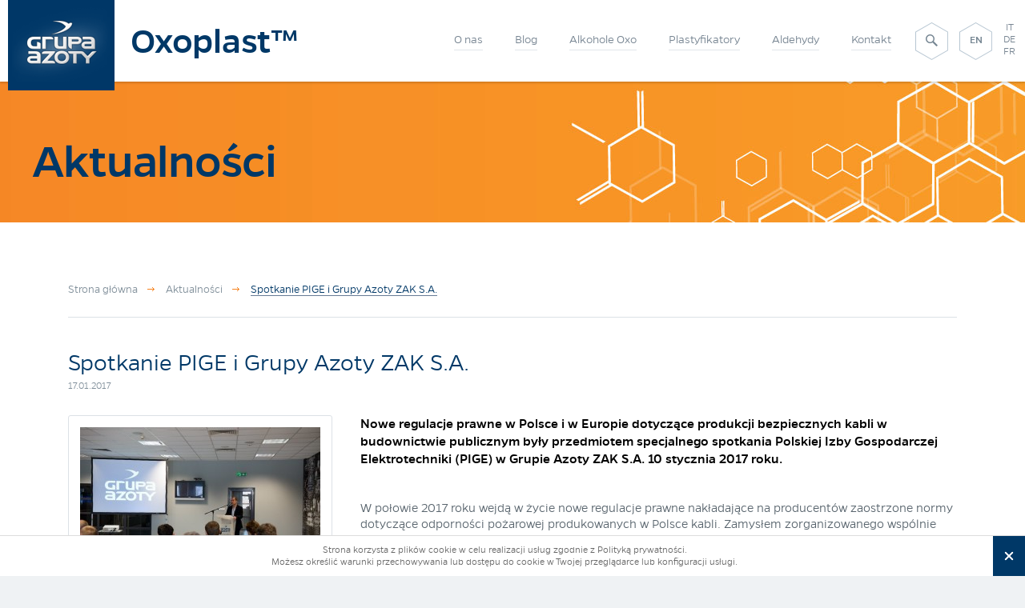

--- FILE ---
content_type: text/html; charset=UTF-8
request_url: https://oxoplast.com/spotkanie-pige-i-grupy-azoty-zak-s-a/
body_size: 11668
content:
<!DOCTYPE html>
<!--[if lt IE 7]>      <html lang="pl" class="no-js lt-ie9 lt-ie8 lt-ie7"> <![endif]-->
<!--[if IE 7]>         <html lang="pl" class="no-js lt-ie9 lt-ie8"> <![endif]-->
<!--[if IE 8]>         <html lang="pl" class="no-js lt-ie9"> <![endif]-->
<!--[if gt IE 8]><!--> <html lang="pl" class="no-js" id="RWD"> <!--<![endif]-->
   <head>
      <meta charset="utf-8">
      <meta name="viewport" content="width=device-width, initial-scale=1.0, maximum-scale=1.0, user-scalable=no" />
      <title>Spotkanie PIGE i Grupy Azoty ZAK S.A.  - Aktualności - Oxoplast</title>
      <meta name="keywords" content="azoty,oxoplast,chemikalia,plastyfikatory,alkohole,oxo,spotkanie pige i grupy azoty zak s.a.,farby,lakiery,tworzywa sztuczne,pcw,synteza chemiczna">
            <link rel="Shortcut icon" href="https://oxoplast.com/wp-content/themes/oxoplast/favicon.ico"/>
            <script type="text/javascript">
         var templateurl = 'https://oxoplast.com/wp-content/themes/oxoplast/';
         var thankYouPage = 'https://oxoplast.com/dziekujemy/';
      </script>
      <link rel="stylesheet" type="text/css" href="https://oxoplast.com/wp-content/themes/oxoplast/library/css/min.css" />
      <link rel="stylesheet" type="text/css" href="https://oxoplast.com/wp-content/themes/oxoplast/library/css/min2.css" />
      <!--[if lte IE 8]>
         <script src="http://html5shiv.googlecode.com/svn/trunk/html5.js" async ></script>
      <![endif]-->

      <script type="text/javascript">
         var pageLang = 'pl_PL';
         // var pageLang = 'en_US';
         var SiteLang = 'pl';
         var SiteImgUrl = 'https://oxoplast.com/wp-content/themes/oxoplast/library/img/';
      </script>

            <meta name='robots' content='max-image-preview:large' />

<!-- This site is optimized with the Yoast WordPress SEO plugin v1.7.4 - https://yoast.com/wordpress/plugins/seo/ -->
<meta name="description" content="W połowie 2017 roku wejdą w życie nowe regulacje prawne nakładające na producentów zaostrzone normy dotyczące odporności pożarowej produkowanych w Polsce k"/>
<link rel="canonical" href="https://oxoplast.com/spotkanie-pige-i-grupy-azoty-zak-s-a/" />
<meta property="og:locale" content="pl_PL" />
<meta property="og:type" content="article" />
<meta property="og:title" content="Spotkanie PIGE i Grupy Azoty ZAK S.A.  - Aktualności - Oxoplast" />
<meta property="og:description" content="W połowie 2017 roku wejdą w życie nowe regulacje prawne nakładające na producentów zaostrzone normy dotyczące odporności pożarowej produkowanych w Polsce k" />
<meta property="og:url" content="https://oxoplast.com/spotkanie-pige-i-grupy-azoty-zak-s-a/" />
<meta property="og:site_name" content="Oxoplast" />
<meta property="article:tag" content="oxoviflex,DEHT,PIGE,kable" />
<meta property="article:section" content="Aktualności" />
<meta property="article:published_time" content="2017-01-17T13:42:59+01:00" />
<meta property="article:modified_time" content="2017-01-18T10:55:43+01:00" />
<meta property="og:updated_time" content="2017-01-18T10:55:43+01:00" />
<meta property="og:image" content="https://oxoplast.com/wp-content/uploads/2017/01/m_untitled-0239-1.jpg" />
<!-- / Yoast WordPress SEO plugin. -->

<link rel='dns-prefetch' href='//www.googletagmanager.com' />
<script type="text/javascript">
window._wpemojiSettings = {"baseUrl":"https:\/\/s.w.org\/images\/core\/emoji\/14.0.0\/72x72\/","ext":".png","svgUrl":"https:\/\/s.w.org\/images\/core\/emoji\/14.0.0\/svg\/","svgExt":".svg","source":{"concatemoji":"https:\/\/oxoplast.com\/wp-includes\/js\/wp-emoji-release.min.js"}};
/*! This file is auto-generated */
!function(e,a,t){var n,r,o,i=a.createElement("canvas"),p=i.getContext&&i.getContext("2d");function s(e,t){var a=String.fromCharCode,e=(p.clearRect(0,0,i.width,i.height),p.fillText(a.apply(this,e),0,0),i.toDataURL());return p.clearRect(0,0,i.width,i.height),p.fillText(a.apply(this,t),0,0),e===i.toDataURL()}function c(e){var t=a.createElement("script");t.src=e,t.defer=t.type="text/javascript",a.getElementsByTagName("head")[0].appendChild(t)}for(o=Array("flag","emoji"),t.supports={everything:!0,everythingExceptFlag:!0},r=0;r<o.length;r++)t.supports[o[r]]=function(e){if(p&&p.fillText)switch(p.textBaseline="top",p.font="600 32px Arial",e){case"flag":return s([127987,65039,8205,9895,65039],[127987,65039,8203,9895,65039])?!1:!s([55356,56826,55356,56819],[55356,56826,8203,55356,56819])&&!s([55356,57332,56128,56423,56128,56418,56128,56421,56128,56430,56128,56423,56128,56447],[55356,57332,8203,56128,56423,8203,56128,56418,8203,56128,56421,8203,56128,56430,8203,56128,56423,8203,56128,56447]);case"emoji":return!s([129777,127995,8205,129778,127999],[129777,127995,8203,129778,127999])}return!1}(o[r]),t.supports.everything=t.supports.everything&&t.supports[o[r]],"flag"!==o[r]&&(t.supports.everythingExceptFlag=t.supports.everythingExceptFlag&&t.supports[o[r]]);t.supports.everythingExceptFlag=t.supports.everythingExceptFlag&&!t.supports.flag,t.DOMReady=!1,t.readyCallback=function(){t.DOMReady=!0},t.supports.everything||(n=function(){t.readyCallback()},a.addEventListener?(a.addEventListener("DOMContentLoaded",n,!1),e.addEventListener("load",n,!1)):(e.attachEvent("onload",n),a.attachEvent("onreadystatechange",function(){"complete"===a.readyState&&t.readyCallback()})),(e=t.source||{}).concatemoji?c(e.concatemoji):e.wpemoji&&e.twemoji&&(c(e.twemoji),c(e.wpemoji)))}(window,document,window._wpemojiSettings);
</script>
<style type="text/css">
img.wp-smiley,
img.emoji {
	display: inline !important;
	border: none !important;
	box-shadow: none !important;
	height: 1em !important;
	width: 1em !important;
	margin: 0 0.07em !important;
	vertical-align: -0.1em !important;
	background: none !important;
	padding: 0 !important;
}
</style>
	<link rel='stylesheet' id='wp-block-library-css' href='https://oxoplast.com/wp-includes/css/dist/block-library/style.min.css' type='text/css' media='all' />
<link rel='stylesheet' id='classic-theme-styles-css' href='https://oxoplast.com/wp-includes/css/classic-themes.min.css' type='text/css' media='all' />
<style id='global-styles-inline-css' type='text/css'>
body{--wp--preset--color--black: #000000;--wp--preset--color--cyan-bluish-gray: #abb8c3;--wp--preset--color--white: #ffffff;--wp--preset--color--pale-pink: #f78da7;--wp--preset--color--vivid-red: #cf2e2e;--wp--preset--color--luminous-vivid-orange: #ff6900;--wp--preset--color--luminous-vivid-amber: #fcb900;--wp--preset--color--light-green-cyan: #7bdcb5;--wp--preset--color--vivid-green-cyan: #00d084;--wp--preset--color--pale-cyan-blue: #8ed1fc;--wp--preset--color--vivid-cyan-blue: #0693e3;--wp--preset--color--vivid-purple: #9b51e0;--wp--preset--gradient--vivid-cyan-blue-to-vivid-purple: linear-gradient(135deg,rgba(6,147,227,1) 0%,rgb(155,81,224) 100%);--wp--preset--gradient--light-green-cyan-to-vivid-green-cyan: linear-gradient(135deg,rgb(122,220,180) 0%,rgb(0,208,130) 100%);--wp--preset--gradient--luminous-vivid-amber-to-luminous-vivid-orange: linear-gradient(135deg,rgba(252,185,0,1) 0%,rgba(255,105,0,1) 100%);--wp--preset--gradient--luminous-vivid-orange-to-vivid-red: linear-gradient(135deg,rgba(255,105,0,1) 0%,rgb(207,46,46) 100%);--wp--preset--gradient--very-light-gray-to-cyan-bluish-gray: linear-gradient(135deg,rgb(238,238,238) 0%,rgb(169,184,195) 100%);--wp--preset--gradient--cool-to-warm-spectrum: linear-gradient(135deg,rgb(74,234,220) 0%,rgb(151,120,209) 20%,rgb(207,42,186) 40%,rgb(238,44,130) 60%,rgb(251,105,98) 80%,rgb(254,248,76) 100%);--wp--preset--gradient--blush-light-purple: linear-gradient(135deg,rgb(255,206,236) 0%,rgb(152,150,240) 100%);--wp--preset--gradient--blush-bordeaux: linear-gradient(135deg,rgb(254,205,165) 0%,rgb(254,45,45) 50%,rgb(107,0,62) 100%);--wp--preset--gradient--luminous-dusk: linear-gradient(135deg,rgb(255,203,112) 0%,rgb(199,81,192) 50%,rgb(65,88,208) 100%);--wp--preset--gradient--pale-ocean: linear-gradient(135deg,rgb(255,245,203) 0%,rgb(182,227,212) 50%,rgb(51,167,181) 100%);--wp--preset--gradient--electric-grass: linear-gradient(135deg,rgb(202,248,128) 0%,rgb(113,206,126) 100%);--wp--preset--gradient--midnight: linear-gradient(135deg,rgb(2,3,129) 0%,rgb(40,116,252) 100%);--wp--preset--duotone--dark-grayscale: url('#wp-duotone-dark-grayscale');--wp--preset--duotone--grayscale: url('#wp-duotone-grayscale');--wp--preset--duotone--purple-yellow: url('#wp-duotone-purple-yellow');--wp--preset--duotone--blue-red: url('#wp-duotone-blue-red');--wp--preset--duotone--midnight: url('#wp-duotone-midnight');--wp--preset--duotone--magenta-yellow: url('#wp-duotone-magenta-yellow');--wp--preset--duotone--purple-green: url('#wp-duotone-purple-green');--wp--preset--duotone--blue-orange: url('#wp-duotone-blue-orange');--wp--preset--font-size--small: 13px;--wp--preset--font-size--medium: 20px;--wp--preset--font-size--large: 36px;--wp--preset--font-size--x-large: 42px;--wp--preset--spacing--20: 0.44rem;--wp--preset--spacing--30: 0.67rem;--wp--preset--spacing--40: 1rem;--wp--preset--spacing--50: 1.5rem;--wp--preset--spacing--60: 2.25rem;--wp--preset--spacing--70: 3.38rem;--wp--preset--spacing--80: 5.06rem;}:where(.is-layout-flex){gap: 0.5em;}body .is-layout-flow > .alignleft{float: left;margin-inline-start: 0;margin-inline-end: 2em;}body .is-layout-flow > .alignright{float: right;margin-inline-start: 2em;margin-inline-end: 0;}body .is-layout-flow > .aligncenter{margin-left: auto !important;margin-right: auto !important;}body .is-layout-constrained > .alignleft{float: left;margin-inline-start: 0;margin-inline-end: 2em;}body .is-layout-constrained > .alignright{float: right;margin-inline-start: 2em;margin-inline-end: 0;}body .is-layout-constrained > .aligncenter{margin-left: auto !important;margin-right: auto !important;}body .is-layout-constrained > :where(:not(.alignleft):not(.alignright):not(.alignfull)){max-width: var(--wp--style--global--content-size);margin-left: auto !important;margin-right: auto !important;}body .is-layout-constrained > .alignwide{max-width: var(--wp--style--global--wide-size);}body .is-layout-flex{display: flex;}body .is-layout-flex{flex-wrap: wrap;align-items: center;}body .is-layout-flex > *{margin: 0;}:where(.wp-block-columns.is-layout-flex){gap: 2em;}.has-black-color{color: var(--wp--preset--color--black) !important;}.has-cyan-bluish-gray-color{color: var(--wp--preset--color--cyan-bluish-gray) !important;}.has-white-color{color: var(--wp--preset--color--white) !important;}.has-pale-pink-color{color: var(--wp--preset--color--pale-pink) !important;}.has-vivid-red-color{color: var(--wp--preset--color--vivid-red) !important;}.has-luminous-vivid-orange-color{color: var(--wp--preset--color--luminous-vivid-orange) !important;}.has-luminous-vivid-amber-color{color: var(--wp--preset--color--luminous-vivid-amber) !important;}.has-light-green-cyan-color{color: var(--wp--preset--color--light-green-cyan) !important;}.has-vivid-green-cyan-color{color: var(--wp--preset--color--vivid-green-cyan) !important;}.has-pale-cyan-blue-color{color: var(--wp--preset--color--pale-cyan-blue) !important;}.has-vivid-cyan-blue-color{color: var(--wp--preset--color--vivid-cyan-blue) !important;}.has-vivid-purple-color{color: var(--wp--preset--color--vivid-purple) !important;}.has-black-background-color{background-color: var(--wp--preset--color--black) !important;}.has-cyan-bluish-gray-background-color{background-color: var(--wp--preset--color--cyan-bluish-gray) !important;}.has-white-background-color{background-color: var(--wp--preset--color--white) !important;}.has-pale-pink-background-color{background-color: var(--wp--preset--color--pale-pink) !important;}.has-vivid-red-background-color{background-color: var(--wp--preset--color--vivid-red) !important;}.has-luminous-vivid-orange-background-color{background-color: var(--wp--preset--color--luminous-vivid-orange) !important;}.has-luminous-vivid-amber-background-color{background-color: var(--wp--preset--color--luminous-vivid-amber) !important;}.has-light-green-cyan-background-color{background-color: var(--wp--preset--color--light-green-cyan) !important;}.has-vivid-green-cyan-background-color{background-color: var(--wp--preset--color--vivid-green-cyan) !important;}.has-pale-cyan-blue-background-color{background-color: var(--wp--preset--color--pale-cyan-blue) !important;}.has-vivid-cyan-blue-background-color{background-color: var(--wp--preset--color--vivid-cyan-blue) !important;}.has-vivid-purple-background-color{background-color: var(--wp--preset--color--vivid-purple) !important;}.has-black-border-color{border-color: var(--wp--preset--color--black) !important;}.has-cyan-bluish-gray-border-color{border-color: var(--wp--preset--color--cyan-bluish-gray) !important;}.has-white-border-color{border-color: var(--wp--preset--color--white) !important;}.has-pale-pink-border-color{border-color: var(--wp--preset--color--pale-pink) !important;}.has-vivid-red-border-color{border-color: var(--wp--preset--color--vivid-red) !important;}.has-luminous-vivid-orange-border-color{border-color: var(--wp--preset--color--luminous-vivid-orange) !important;}.has-luminous-vivid-amber-border-color{border-color: var(--wp--preset--color--luminous-vivid-amber) !important;}.has-light-green-cyan-border-color{border-color: var(--wp--preset--color--light-green-cyan) !important;}.has-vivid-green-cyan-border-color{border-color: var(--wp--preset--color--vivid-green-cyan) !important;}.has-pale-cyan-blue-border-color{border-color: var(--wp--preset--color--pale-cyan-blue) !important;}.has-vivid-cyan-blue-border-color{border-color: var(--wp--preset--color--vivid-cyan-blue) !important;}.has-vivid-purple-border-color{border-color: var(--wp--preset--color--vivid-purple) !important;}.has-vivid-cyan-blue-to-vivid-purple-gradient-background{background: var(--wp--preset--gradient--vivid-cyan-blue-to-vivid-purple) !important;}.has-light-green-cyan-to-vivid-green-cyan-gradient-background{background: var(--wp--preset--gradient--light-green-cyan-to-vivid-green-cyan) !important;}.has-luminous-vivid-amber-to-luminous-vivid-orange-gradient-background{background: var(--wp--preset--gradient--luminous-vivid-amber-to-luminous-vivid-orange) !important;}.has-luminous-vivid-orange-to-vivid-red-gradient-background{background: var(--wp--preset--gradient--luminous-vivid-orange-to-vivid-red) !important;}.has-very-light-gray-to-cyan-bluish-gray-gradient-background{background: var(--wp--preset--gradient--very-light-gray-to-cyan-bluish-gray) !important;}.has-cool-to-warm-spectrum-gradient-background{background: var(--wp--preset--gradient--cool-to-warm-spectrum) !important;}.has-blush-light-purple-gradient-background{background: var(--wp--preset--gradient--blush-light-purple) !important;}.has-blush-bordeaux-gradient-background{background: var(--wp--preset--gradient--blush-bordeaux) !important;}.has-luminous-dusk-gradient-background{background: var(--wp--preset--gradient--luminous-dusk) !important;}.has-pale-ocean-gradient-background{background: var(--wp--preset--gradient--pale-ocean) !important;}.has-electric-grass-gradient-background{background: var(--wp--preset--gradient--electric-grass) !important;}.has-midnight-gradient-background{background: var(--wp--preset--gradient--midnight) !important;}.has-small-font-size{font-size: var(--wp--preset--font-size--small) !important;}.has-medium-font-size{font-size: var(--wp--preset--font-size--medium) !important;}.has-large-font-size{font-size: var(--wp--preset--font-size--large) !important;}.has-x-large-font-size{font-size: var(--wp--preset--font-size--x-large) !important;}
.wp-block-navigation a:where(:not(.wp-element-button)){color: inherit;}
:where(.wp-block-columns.is-layout-flex){gap: 2em;}
.wp-block-pullquote{font-size: 1.5em;line-height: 1.6;}
</style>
<link rel='stylesheet' id='additional-css' href='https://oxoplast.com/wp-content/themes/oxoplast/library/css/additional.css' type='text/css' media='all' />
<script type='text/javascript' src='https://oxoplast.com/wp-includes/js/jquery/jquery.min.js' id='jquery-core-js'></script>
<script type='text/javascript' src='https://oxoplast.com/wp-includes/js/jquery/jquery-migrate.min.js' id='jquery-migrate-js'></script>

<!-- Google Analytics snippet added by Site Kit -->
<script type='text/javascript' src='https://www.googletagmanager.com/gtag/js?id=GT-TQTF9ZN' id='google_gtagjs-js' async></script>
<script type='text/javascript' id='google_gtagjs-js-after'>
window.dataLayer = window.dataLayer || [];function gtag(){dataLayer.push(arguments);}
gtag('set', 'linker', {"domains":["oxoplast.com"]} );
gtag("js", new Date());
gtag("set", "developer_id.dZTNiMT", true);
gtag("config", "GT-TQTF9ZN");
</script>

<!-- End Google Analytics snippet added by Site Kit -->
<link rel="https://api.w.org/" href="https://oxoplast.com/wp-json/" /><link rel="alternate" type="application/json" href="https://oxoplast.com/wp-json/wp/v2/posts/3589" /><link rel="alternate" type="application/json+oembed" href="https://oxoplast.com/wp-json/oembed/1.0/embed?url=https%3A%2F%2Foxoplast.com%2Fspotkanie-pige-i-grupy-azoty-zak-s-a%2F" />
<link rel="alternate" type="text/xml+oembed" href="https://oxoplast.com/wp-json/oembed/1.0/embed?url=https%3A%2F%2Foxoplast.com%2Fspotkanie-pige-i-grupy-azoty-zak-s-a%2F&#038;format=xml" />
<meta name="generator" content="Site Kit by Google 1.107.0" /><script type="text/javascript">
	window._se_plugin_version = '8.1.9';
</script>
   <script type="text/javascript">
      var ajaxurl = 'https://oxoplast.com/wp-admin/admin-ajax.php';
   </script>
		<style type="text/css" id="wp-custom-css">
			.world-map__dot--5 {
top: 40%;
    left: 18.5%;
	    width: 15px;
    height: 15px;
}		</style>
		      
      <script type="text/javascript">
         /*var callback = function(formatted_number, mobile_number) {
            var e = document.getElementById("number");
            e.innerHTML = ""
            e.appendChild(document.createTextNode(formatted_number));
         };*/

         document.ctcFunctions = Array();
         // document.ctcFunctions.push( function(){ console.log('work'); _googWcmGet('ctc-main', '+48 77 481 20 72'); } );
         var ctcOnLoad = function(){
            for( var fi in document.ctcFunctions ){
               var tmpFunction = document.ctcFunctions[fi];
               tmpFunction();
            }
         }
		</script>

   </head>
   <body class="post-template-default single single-post postid-3589 single-format-standard jsBody" onload="ctcOnLoad();">


      <div id="MobileMenu" class="MobileMenu">
                  <ul>

                                                         <li>
                                          <a title=""><span>O nas</span></a>

                     <ul>
                                                                                                                     <li><a href="https://oxoplast.com/aktualnosci/" title=""><span>Aktualności</span></a></li>
                                                                                                <li><a href="https://oxoplast.com/o-nas/o-firmie/" title=""><span>O firmie</span></a></li>
                                                                                                                                                                                                                                                                                                                                 <li><a href="https://oxoplast.com/?page_id=461" title=""><span>Ludzie OXO</span></a></li>
                                                                                                <li><a href="https://oxoplast.com/o-nas/ogolne-warunki-sprzedazy/" title=""><span>Ogólne Warunki Sprzedaży</span></a></li>
                                                                                                <li><a href="https://oxoplast.com/o-nas/poufnosc-informacji/" title=""><span>Poufność informacji</span></a></li>
                                                                                                <li><a href="https://oxoplast.com/o-nas/reach/" title=""><span>REACH</span></a></li>
                                                                                                                                                                                                                                                                                                                                                                                                                                                                                                                     <li><a href="https://oxoplast.com/do-pobrania/" title=""><span>Do pobrania</span></a></li>
                                                                                                                                                                                                                                                                                                   </ul>
                  </li>
                                                            <li>
                     <a href="https://oxoplast.com/blog/" title="">Blog</a>
                  </li>
                                                            <li>
                     <a href="https://oxoplast.com/alkohole-oxo/" title=""><span>Alkohole Oxo</span></a>

                                                                                    <ul>
                        <li>
                           <a href="https://oxoplast.com/alkohole-oxo/" title=""><span>Produkty</span></a>

                           <ul>
                                                                                                                                 <li><a href="https://oxoplast.com/alkohole-oxo/2-etyloheksanol/" title=""><span>2-Etyloheksanol</span></a></li>
                                                                                                      <li><a href="https://oxoplast.com/alkohole-oxo/n-butanol/" title=""><span>n-Butanol</span></a></li>
                                                                                                      <li><a href="https://oxoplast.com/alkohole-oxo/izobutanol/" title=""><span>Izobutanol</span></a></li>
                                                                                                      <li><a href="https://oxoplast.com/alkohole-oxo/oktanolf/" title=""><span>Oktanol F</span></a></li>
                                                                                                                        </ul>
                        </li>
                                                <li>
                           <a title=""><span>Status REACH</span></a>

                           <ul>
                                                                                                                                 <li><a href="https://oxoplast.com/alkohole-oxo-reach/2-etyloheksanol/" title=""><span>2-Etyloheksanol &#8211; zarejestrowany 28/09/2010</span></a></li>
                                                                                                                                       <li><a href="https://oxoplast.com/alkohole-oxo-reach/n-butanol/" title=""><span>n-Butanol &#8211; zarejestrowany 02/11/2010</span></a></li>
                                                                                                                                       <li><a href="https://oxoplast.com/alkohole-oxo-reach/izobutanol/" title=""><span>Izobutanol &#8211; zarejestrowany 04/11/2010</span></a></li>
                                                                                                                                       <li><a href="https://oxoplast.com/alkohole-oxo-reach/oktanol-f" title=""><span>Oktanol F &#8211; zarejestrowany 12/01/2012</span></a></li>
                                                                                                                                                         </ul>
                        </li>
                                                                     </ul>
                  </li>
                                                            <li>
                     <a href="https://oxoplast.com/plastyfikatory/" title=""><span>Plastyfikatory</span></a>

                                                                                    <ul>
                        <li>
                           <a href="https://oxoplast.com/plastyfikatory/" title=""><span>Produkty</span></a>

                           <ul>
                                                                                                                                 <li><a href="https://oxoplast.com/plastyfikatory/oxoviflex-dotp-deht" title=""><span>Oxoviflex™ (DOTP, DEHT)</span></a></li>
                                                                                                      <li><a href="https://oxoplast.com/plastyfikatory/oxofine-totm" title=""><span>Oxofine™ TOTM</span></a></li>
                                                                                                      <li><a href="https://oxoplast.com/plastyfikatory/oxofine-poly2k" title=""><span>Oxofine™ Poly2K <sup><span style="font-size: 80%; color: #fff; background-color: #d76d28">wkrótce w ofercie</span></sup></span></a></li>
                                                                                                      <li><a href="https://oxoplast.com/plastyfikatory/oxofine-doa" title=""><span>Oxofine™ DOA</span></a></li>
                                                                                                                        </ul>
                        </li>
                                                <li>
                           <a title=""><span>Status REACH</span></a>

                           <ul>
                                                                                                                                 <li><a href="https://oxoplast.com/plastyfikatory-reach/dotp-deht-2012-09-06/" title=""><span>DOTP, DEHT &#8211; zarejestrowany 06/09/2012</span></a></li>
                                                                                                                                       <li><a href="https://oxoplast.com/produkt/totm-zarejestrowany-11122018-/" title=""><span>TOTM – zarejestrowany 2/12/2020</span></a></li>
                                                                                                                                       <li><a href="https://oxoplast.com/produkt/oxofine-poly2k-substancja-polimerowa-zwolniona-z-ob-rej-REACH" title=""><span>Oxofine™ Poly2k – zwolniony z obowiązku rejestracji REACH</span></a></li>
                                                                                                                                       <li><a href="https://oxoplast.com/produkt/deha-zarejestrowany-11122018/" title=""><span>DOA, DEHA – zarejestrowany 11/12/2018</span></a></li>
                                                                                                                                                         </ul>
                        </li>
                                                                     </ul>
                  </li>
                                                            <li>
                     <a href="https://oxoplast.com/aldehydy" title=""><span>Aldehydy</span></a>

                                                                                    <ul>
                        <li>
                           <a href="https://oxoplast.com/aldehydy" title=""><span>Produkty</span></a>

                           <ul>
                                                                                                                                 <li><a href="https://oxoplast.com/aldehydy/aldehyd-n-maslowy/" title=""><span>Aldehyd n-Masłowy</span></a></li>
                                                                                                      <li><a href="https://oxoplast.com/aldehydy/aldehyd-izomaslowy/" title=""><span>Aldehyd Izomasłowy</span></a></li>
                                                                                                                        </ul>
                        </li>
                                                <li>
                           <a title=""><span>Status REACH</span></a>

                           <ul>
                                                                                                                                 <li><a href="https://oxoplast.com/chemikalia-reach/aldehyd-n-maslowy/" title=""><span>Aldehyd n-Masłowy &#8211; zarejestrowany 07/10/2010</span></a></li>
                                                                                                                                       <li><a href="https://oxoplast.com/chemikalia-reach/aldehyd-izomaslowy/" title=""><span>Aldehyd Izomasłowy &#8211; zarejestrowany 11/08/2010</span></a></li>
                                                                                                                                                         </ul>
                        </li>
                                                                     </ul>
                  </li>
                                                            <li>
                     <a href="https://oxoplast.com/kontakt/" title="">Kontakt</a>
                  </li>
                           
            <li>
               <a href="/en/" title="">EN</a>
            </li>
            <li>
               <a href="/it/" title="">IT</a>
            </li>
            <li>
               <a href="/de/" title="">DE</a>
            </li>
            <li>
               <a href="/fr/" title="">FR</a>
            </li>

         </ul>
      </div>


      <div id="Page" class="Page">

         <div class="HeaderPlaceholder"></div>
         <header class="Header jsHeader-Contener">
            <div class="Inner">

               <div class="Logo">
                  <a href="https://oxoplast.com" title="" class="ImageLogo">
                     <img src="https://oxoplast.com/wp-content/themes/oxoplast/library/img/header/LogoNormalNoSign.png" alt="Oxoplast - producent alkoholi OXO, plastyfikatorów i chemikaliów" />
                  </a>
                  <a href="https://oxoplast.com" title="" class="TextLogo">
                     <!-- <i class="oxo-ico-01"></i> -->
                     <i class="txt">Oxoplast™</i>
                  </a>
               </div>

               <div class="LanguageBar _HideOnMobile">
                                    <a href="/en/" title="" class="oxo-ico-03"><span>EN</span></a>
                  <div class="vList-Languages">
                     <a href="/it/" title=""><span>IT</span></a>
                     <a href="/de/" title=""><span>DE</span></a>
                     <a href="/fr/" title=""><span>FR</span></a>
                  </div>
                                 </div>

               <div class="SearchBar jsHeaderSearchBar-Anchor _HideOnMobile">
                  <a href="" title="" class="oxo-ico-03"><span><i class="oxo-ico-21"></i></span></a>
               </div>

               <nav class="Navigation _HideOnMobile">
                  <ul class="List">
                                                                                             <li class="jsHeaderTopMenu-Anchor ">
                              <a href="#" title="" rev="1"><span>O nas</span></a>
                           </li>
                                                                                                                           <li>
                              <a href="https://oxoplast.com/blog/" title=""><span>Blog</span></a>
                           </li>
                                                                                                <li class="jsHeaderTopMenu-Anchor ">
                              <a rel="nofollow" href="#" title="" rev="2"><span>Alkohole Oxo</span></a>
                           </li>
                                                                                                                           <li class="jsHeaderTopMenu-Anchor ">
                              <a rel="nofollow" href="#" title="" rev="3"><span>Plastyfikatory</span></a>
                           </li>
                                                                                                                           <li class="jsHeaderTopMenu-Anchor ">
                              <a rel="nofollow" href="#" title="" rev="4"><span>Aldehydy</span></a>
                           </li>
                                                                                                                           <li>
                              <a href="https://oxoplast.com/kontakt/" title=""><span>Kontakt</span></a>
                           </li>
                                                               </ul>
						               </nav>


               <div class="SearchBar-Contener jsHeaderSearchBar-Contener IsHidden _HideOnMobile">
                  <div class="Inner">
                     <form role="search" method="get" class="search-form" action="https://oxoplast.com/">
                        <fieldset>
                           <input type="text" name="s" value="" title="Wpisz szukaną frazę" class="InputText jsHeaderSearchBar-InputText" />
                           <button type="submit" class="InputSubmit">Szukaj<i class="oxo-ico-20"></i></button>
                        </fieldset>
                     </form>
                  </div>
               </div>


               <div class="SubMenu-Contener jsHeaderTopMenu-Contener IsHidden _HideOnMobile">
                                                                                 <div class="SubMenu-Entry jsHeaderTopMenu-ContenerItem jsHeaderTopMenu-ContenerItem-1 IsHidden">

                           <ul class="List">
                              <li class="List-Item">
                                 <ul class="SubMenu">
                                                                                                                                                                                 <li><a href="https://oxoplast.com/aktualnosci/" title=""><span>Aktualności</span></a></li>
                                                                                                                                                <li><a href="https://oxoplast.com/o-nas/o-firmie/" title=""><span>O firmie</span></a></li>
                                                                                                                                                                                                                                                                                                                                                                                                                                                                                                         <li><a href="https://oxoplast.com/?page_id=461" title=""><span>Ludzie OXO</span></a></li>
                                                                                                                                                <li><a href="https://oxoplast.com/o-nas/ogolne-warunki-sprzedazy/" title=""><span>Ogólne Warunki Sprzedaży</span></a></li>
                                                                                                                                                <li><a href="https://oxoplast.com/o-nas/poufnosc-informacji/" title=""><span>Poufność informacji</span></a></li>
                                                                                                                                                <li><a href="https://oxoplast.com/o-nas/reach/" title=""><span>REACH</span></a></li>
                                                                                                                                                                                                                                                                                                                                                                                                                                                                                                                                                                                                                                                                                                                                                                                             <li><a href="https://oxoplast.com/do-pobrania/" title=""><span>Do pobrania</span></a></li>
                                                                                                                                                                                                                                                                                                                                                                                                                                                               </ul>
                              </li>
                           </ul>
                        </div>
                                                                                                                                                                                                                           <div class="SubMenu-Entry jsHeaderTopMenu-ContenerItem jsHeaderTopMenu-ContenerItem-2 IsHidden">

                           <ul class="List">
                              <li class="List-Item">
                                 <a href="https://oxoplast.com/alkohole-oxo/" title="" class="Header"><span>Produkty</span></a>

                                 <ul class="SubMenu">

                                                                                                                                                         <li><span><a href="https://oxoplast.com/alkohole-oxo/2-etyloheksanol/" title=""><span>2-Etyloheksanol</span></a></span></li>
                                                                                                                        <li><span><a href="https://oxoplast.com/alkohole-oxo/n-butanol/" title=""><span>n-Butanol</span></a></span></li>
                                                                                                                        <li><span><a href="https://oxoplast.com/alkohole-oxo/izobutanol/" title=""><span>Izobutanol</span></a></span></li>
                                                                                                                        <li><span><a href="https://oxoplast.com/alkohole-oxo/oktanolf/" title=""><span>Oktanol F</span></a></span></li>
                                                                                                                                                </ul>
                              </li>
                                                            <li class="List-Item Double-Item">
                                 <a title="" class="Header"><span>Status REACH</span></a>

                                 <ul class="SubMenu">
                                                                                                                                                         <li><span><a href="https://oxoplast.com/alkohole-oxo-reach/2-etyloheksanol/" title=""><span>2-Etyloheksanol &#8211; zarejestrowany 28/09/2010</span></a></span></li>
                                                                                                                                                               <li><span><a href="https://oxoplast.com/alkohole-oxo-reach/n-butanol/" title=""><span>n-Butanol &#8211; zarejestrowany 02/11/2010</span></a></span></li>
                                                                                                                                                               <li><span><a href="https://oxoplast.com/alkohole-oxo-reach/izobutanol/" title=""><span>Izobutanol &#8211; zarejestrowany 04/11/2010</span></a></span></li>
                                                                                                                                                               <li><span><a href="https://oxoplast.com/alkohole-oxo-reach/oktanol-f" title=""><span>Oktanol F &#8211; zarejestrowany 12/01/2012</span></a></span></li>
                                                                                                                                                                                       </ul>
                              </li>
                                                                                       </ul>

                        </div>
                                                                                                                                                                                    <div class="SubMenu-Entry jsHeaderTopMenu-ContenerItem jsHeaderTopMenu-ContenerItem-3 IsHidden">

                           <ul class="List">
                              <li class="List-Item">
                                 <a href="https://oxoplast.com/plastyfikatory/" title="" class="Header"><span>Produkty</span></a>

                                 <ul class="SubMenu">

                                                                                                                                                         <li><span><a href="https://oxoplast.com/plastyfikatory/oxoviflex-dotp-deht" title=""><span>Oxoviflex™ (DOTP, DEHT)</span></a></span></li>
                                                                                                                        <li><span><a href="https://oxoplast.com/plastyfikatory/oxofine-totm" title=""><span>Oxofine™ TOTM</span></a></span></li>
                                                                                                                        <li><span><a href="https://oxoplast.com/plastyfikatory/oxofine-poly2k" title=""><span>Oxofine™ Poly2K <sup><span style="font-size: 80%; color: #fff; background-color: #d76d28">wkrótce w ofercie</span></sup></span></a></span></li>
                                                                                                                        <li><span><a href="https://oxoplast.com/plastyfikatory/oxofine-doa" title=""><span>Oxofine™ DOA</span></a></span></li>
                                                                                                                                                </ul>
                              </li>
                                                            <li class="List-Item Double-Item">
                                 <a title="" class="Header"><span>Status REACH</span></a>

                                 <ul class="SubMenu">
                                                                                                                                                         <li><span><a href="https://oxoplast.com/plastyfikatory-reach/dotp-deht-2012-09-06/" title=""><span>DOTP, DEHT &#8211; zarejestrowany 06/09/2012</span></a></span></li>
                                                                                                                                                               <li><span><a href="https://oxoplast.com/produkt/totm-zarejestrowany-11122018-/" title=""><span>TOTM – zarejestrowany 2/12/2020</span></a></span></li>
                                                                                                                                                               <li><span><a href="https://oxoplast.com/produkt/oxofine-poly2k-substancja-polimerowa-zwolniona-z-ob-rej-REACH" title=""><span>Oxofine™ Poly2k – zwolniony z obowiązku rejestracji REACH</span></a></span></li>
                                                                                                                                                               <li><span><a href="https://oxoplast.com/produkt/deha-zarejestrowany-11122018/" title=""><span>DOA, DEHA – zarejestrowany 11/12/2018</span></a></span></li>
                                                                                                                                                                                       </ul>
                              </li>
                                                                                       </ul>

                        </div>
                                                                                                                                                                                    <div class="SubMenu-Entry jsHeaderTopMenu-ContenerItem jsHeaderTopMenu-ContenerItem-4 IsHidden">

                           <ul class="List">
                              <li class="List-Item">
                                 <a href="https://oxoplast.com/aldehydy" title="" class="Header"><span>Produkty</span></a>

                                 <ul class="SubMenu">

                                                                                                                                                         <li><span><a href="https://oxoplast.com/aldehydy/aldehyd-n-maslowy/" title=""><span>Aldehyd n-Masłowy</span></a></span></li>
                                                                                                                        <li><span><a href="https://oxoplast.com/aldehydy/aldehyd-izomaslowy/" title=""><span>Aldehyd Izomasłowy</span></a></span></li>
                                                                                                                                                </ul>
                              </li>
                                                            <li class="List-Item Double-Item">
                                 <a title="" class="Header"><span>Status REACH</span></a>

                                 <ul class="SubMenu">
                                                                                                                                                         <li><span><a href="https://oxoplast.com/chemikalia-reach/aldehyd-n-maslowy/" title=""><span>Aldehyd n-Masłowy &#8211; zarejestrowany 07/10/2010</span></a></span></li>
                                                                                                                                                               <li><span><a href="https://oxoplast.com/chemikalia-reach/aldehyd-izomaslowy/" title=""><span>Aldehyd Izomasłowy &#8211; zarejestrowany 11/08/2010</span></a></span></li>
                                                                                                                                                                                       </ul>
                              </li>
                                                                                       </ul>

                        </div>
                                                                                                                     </div>

               <a href="#MobileMenu" class="MobileMenuHendler oxo-menu1 _HideOnDesktop">Menu</a>
            </div>
         </header>

<section class="SupageHeader _Bg-01">
   <div class="Inner">
      <header>
         <h2>Aktualności</h2>
      </header>
   </div>
</section>


<section class="Article-Contener">
   <div class="Inner">
      
      <article class="Article-Default">
         
         
         <section class="Breadcrumbs-Contener _p85_LR _RWD_HideBellow600">
            <ul class="hList">
            
        <li>
          <a href="https://oxoplast.com" title="" class="Anchor"><span>Strona główna</span></a>
        </li>
    
                    <li>
                      <a href="https://oxoplast.com/aktualnosci/" title="" class="Anchor"><span>Aktualności</span></a>
                    </li>
                
                   <li>
                      <span class="Text">Spotkanie PIGE i Grupy Azoty ZAK S.A.</span>
                   </li>
                            </ul>
         </section>
         
         <section class="Article-NewsContent _p85_LR">
            <div class="Header">
               <h3>Spotkanie PIGE i Grupy Azoty ZAK S.A.</h3>
               <small>17.01.2017</small>
            </div>
            
                        		            <figure class="Pictures">
	               <a href="https://oxoplast.com/wp-content/uploads/2017/01/m_untitled-0239-1.jpg" rel="Group-Article" class="jsGallery-Item">
	                  <img src="https://oxoplast.com/wp-content/uploads/2017/01/m_untitled-0239-1-300x200.jpg" alt="m_untitled-0239 (1)" />
	               </a>
	               	            </figure>
                        
            <div class="Description">
               <p><span style="color: #000000;">​Nowe regulacje prawne w Polsce i w Europie dotyczące produkcji bezpiecznych kabli w budownictwie publicznym były przedmiotem specjalnego spotkania Polskiej Izby Gospodarczej Elektrotechniki (PIGE) w Grupie Azoty ZAK S.A. 10 stycznia 2017 roku.</span></p>
            </div>
            
            <div class="FullText ArticleContent _WithBottomBorder ">
               <p>W połowie 2017 roku wejdą w życie nowe regulacje prawne nakładające na producentów zaostrzone normy dotyczące odporności pożarowej produkowanych w Polsce kabli. Zamysłem zorganizowanego wspólnie przez Grupę Azoty ZAK S.A. oraz Zarząd PIGE spotkania było omówienie wpływu nowych przepisów na sytuację rynkową w tej branży oraz działań, które mogą zostać podjęte przez oba podmioty w celu wsparcia krajowych wytwórców w tym segmencie.</p>
<p>&nbsp;</p>
<p>Zaproszeni producenci mogli zapoznać się z obecnym stanem prawnym w Polsce oraz porównać wprowadzane regulacje na tle innych państw europejskich. Prelekcję wygłosił Wiliam Plunket, przedstawiciel renomowanej brytyjskiej firmy analitycznej Integer Research, podkreślając zmiany struktury europejskiego rynku oraz nacisk, jaki obecnie kładzie się na tzw. bezpieczne kable, szczególnie w budownictwie publicznych.</p>
<p>&nbsp;</p>
<p>Istotny głos w sprawie najnowszych regulacji dotyczących plastyfikatorów używanych do produkcji izolacji kablowych z PCW, w tym produkowanego przez Grupę Azoty ZAK S.A. Oxoviflex<sup>®</sup> (DEHT), zabrał również Jean-Luc Wietor – Dyrektor Europejskiego Stowarzyszenia Producentów Plastyfikatorów i Półproduktów (ECPI). <strong>Wskazał on na pełne bezpieczeństwo regulacyjne DEHT odnośnie jego stosowania we wszystkich obszarach przetwórstwa PCW</strong>.</p>
<p>&nbsp;</p>
<p>PIGE jest najstarszą w Polsce organizacją branżową zrzeszającą firmy z branży elektrotechnicznej. Grupa Azoty ZAK S.A. jest producentem plastyfikatora <a title="Oxoviflex®" href="https://oxoplast.com/plastyfikatory/oxoviflex/">Oxoviflex<sup>®</sup></a>, wykorzystywanego m.in. do wytwarzania izolacji kablowych. Uczestnicy spotkania mogli również zapoznać się z rozwiązaniami dedykowanymi dla branży elektrotechnicznej, oferowanymi przez pozostałe segmenty Grupy Azoty, tj. tworzyw i pigmentów.</p>
<p>&nbsp;</p>
<p>Kontakt i wymiana informacji ze specjalistami z branży kablowej, to dla nas ogromna baza wiedzy z zakresu wymagań, jakie muszą spełniać poszczególne komponenty w całym łańcuchu przetwórstwa i produkcji kabli oraz przewodów elektrycznych – podkreśla  Agnieszka Kurpińska, Dyrektor Handlowy Jednostki Biznesowej Oxoplast &#8211; Taką wiedzę możemy wspólnie wykorzystać, opracowując nowe produkty, ale też  &#8211; jeśli sytuacja tego wymaga – mówić jednym głosem w kwestii niezbędnych regulacji prawnych i ich wpływu na poszczególne branże przemysłu.</p>
            </div>
                           <section class="ArticleProduct-Gallery _WithBottomBorder ">
                  <ul class="hList hList-By3">
                                                                     <li>
                           <a href="https://oxoplast.com/wp-content/uploads/2017/01/m_untitled-0212.jpg" title="Spotkanie PIGE i Grupy Azoty ZAK S.A. odbyło sie w Sali Chwały siatkarskich Mistrzów Polski - ZAKSY Kędzierzyn-Koźle" rel="Group-Article" class="Anchor jsGallery-Item"><img src="https://oxoplast.com/wp-content/uploads/2017/01/m_untitled-0212-355x215.jpg" alt="Spotkanie PIGE i Grupy Azoty ZAK S.A. odbyło sie w Sali Chwały siatkarskich Mistrzów Polski - ZAKSY Kędzierzyn-Koźle" /></a>
                        </li>
                                                                     <li>
                           <a href="https://oxoplast.com/wp-content/uploads/2017/01/m_untitled-0290.jpg" title="Spotkanie PIGE i Grupy Azoty ZAK S.A. -  Prelekcję wygłosił Wiliam Plunket z Integer Research" rel="Group-Article" class="Anchor jsGallery-Item"><img src="https://oxoplast.com/wp-content/uploads/2017/01/m_untitled-0290-355x215.jpg" alt="Spotkanie PIGE i Grupy Azoty ZAK S.A. -  Prelekcję wygłosił Wiliam Plunket z Integer Research" /></a>
                        </li>
                                                                     <li>
                           <a href="https://oxoplast.com/wp-content/uploads/2017/01/m_untitled-0316.jpg" title="Spotkanie PIGE i Grupy Azoty ZAK S.A. - zwiedzanie instalacji OXO" rel="Group-Article" class="Anchor jsGallery-Item"><img src="https://oxoplast.com/wp-content/uploads/2017/01/m_untitled-0316-355x215.jpg" alt="Spotkanie PIGE i Grupy Azoty ZAK S.A. - zwiedzanie instalacji OXO" /></a>
                        </li>
                                       </ul>
               </section>
                     </section>
      </article>

            <section class="Grid-Default _p85_LR">
        <div class="Inner">
          <div class="tags">
          Tagi: <a href="https://oxoplast.com/tag/oxoviflex/" title="oxoviflex"><span>oxoviflex</span></a>, <a href="https://oxoplast.com/tag/deht/" title="DEHT"><span>DEHT</span></a>, <a href="https://oxoplast.com/tag/pige/" title="PIGE"><span>PIGE</span></a>, <a href="https://oxoplast.com/tag/kable/" title="kable"><span>kable</span></a>          </div>

                <div class="sub_cats">
          Kategorie:           </div>
      
        </div>
      </section>
      
          
      
   </div>
</section>      


      <section class="FooterInfo jsHero">
         <div class="Inner">
            <ul class="hList hList-By5">
                              <li class="WithVA oxoHero">
                  <span class="cloud"><a href="https://oxoplast.com/kontakt/">Skontaktuj się z nami</a></span>
               </li>
               <li class="WithVA">
                  <a href="https://oxoplast.com/kontakt/" title="" class="oxo-ico-10"><span>Wyślij wiadomość</span></a>
               </li>
               <li class="WithVA">
                  <a href="https://oxoplast.com/kontakt/" title="" class="oxo-ico-11"><span>Zadzwoń<br/>+48 77 481 23 65</span></a>
               </li>
            	<li class="WithVA">
                  <a href="https://goo.gl/jksPEY" align="right" target="_blank" title="linkedin" class="Linkedin"></a>
               </li>
				<li class="WithVA">
                  <a href="https://bit.ly/Oxoplast-Newsletter" title="Zapisz się do Newslettera Oxoplast" class="oxo-ico-12"><span>Zapisz się do<br/>Newslettera Oxoplast</span></a>			   
               </li>
            </ul>
         </div>
      </section>



      <footer class="Footer">
         <div class="Inner">

            <nav class="Navigation">

               <ul class="hList hList-By4">
                  <li class="hList-Item">
                     <ul class="List">
                                                                  <li>
                           <a href="https://oxoplast.com/aktualnosci/" title=""><span>Aktualności</span></a>
                        </li>
                                             <li>
                           <a href="https://oxoplast.com/o-nas/o-firmie/" title=""><span>O firmie</span></a>
                        </li>
                                             <li>
                           <a href="https://oxoplast.com/?page_id=461" title=""><span>Ludzie OXO</span></a>
                        </li>
                                             <li>
                           <a href="https://oxoplast.com/o-nas/reach/" title=""><span>REACH</span></a>
                        </li>
                                             <li>
                           <a href="https://oxoplast.com/do-pobrania/" title=""><span>Do pobrania</span></a>
                        </li>
                                             <li>
                           <a href="https://oxoplast.com/kontakt/" title=""><span>Kontakt</span></a>
                        </li>
                                          </ul>
                  </li>

                                                                  <li class="hList-Item">
                           <ul class="List">
                              <li class="Header">
                                 <span>Alkohole OXO</span>
                              </li>
                                                                                                <li>
                                       <a href="https://oxoplast.com/alkohole-oxo/2-etyloheksanol/" title=""><span>2-Etyloheksanol</span></a>
                                    </li>
                                                                     <li>
                                       <a href="https://oxoplast.com/alkohole-oxo/n-butanol/" title=""><span>n-Butanol</span></a>
                                    </li>
                                                                     <li>
                                       <a href="https://oxoplast.com/alkohole-oxo/izobutanol/" title=""><span>Izobutanol</span></a>
                                    </li>
                                                                     <li>
                                       <a href="https://oxoplast.com/alkohole-oxo/oktanolf/" title=""><span>Oktanol F</span></a>
                                    </li>
                                                               
                                                      </ul>
                        </li>
                                             <li class="hList-Item">
                           <ul class="List">
                              <li class="Header">
                                 <span>Plastyfikatory</span>
                              </li>
                                                                                                <li>
                                       <a href="https://oxoplast.com/plastyfikatory/oxoviflex-dotp-deht" title=""><span>Oxoviflex™ (DOTP, DEHT)</span></a>
                                    </li>
                                                                     <li>
                                       <a href="https://oxoplast.com/plastyfikatory/oxofine-totm" title=""><span>Oxofine™ TOTM</span></a>
                                    </li>
                                                                     <li>
                                       <a href="https://oxoplast.com/plastyfikatory/oxofine-poly2k" title=""><span>Oxofine™ Poly2K <sup><span style="font-size: 80%; color: #fff; background-color: #d76d28">wkrótce w ofercie</span></sup></span></a>
                                    </li>
                                                                     <li>
                                       <a href="https://oxoplast.com/plastyfikatory/oxofine-doa" title=""><span>Oxofine™ DOA</span></a>
                                    </li>
                                                               
                                                      </ul>
                        </li>
                                             <li class="hList-Item">
                           <ul class="List">
                              <li class="Header">
                                 <span>Aldehydy</span>
                              </li>
                                                                                                <li>
                                       <a href="https://oxoplast.com/aldehydy/aldehyd-n-maslowy/" title=""><span>Aldehyd n-Masłowy</span></a>
                                    </li>
                                                                     <li>
                                       <a href="https://oxoplast.com/aldehydy/aldehyd-izomaslowy/" title=""><span>Aldehyd Izomasłowy</span></a>
                                    </li>
                                                               
                                                      </ul>
                        </li>
                                    </ul>
            </nav>

            <div class="SubText">

               <a href="" title="" class="SmallLogo ToLeft"><i class="oxo-ico-02"></i></a>

               <span class="CopyText ToLeft">Copyright 2014 <span class="nowrap">Grupa Azoty ZAK S.A.</span></span>

               <ul class="List ToLeft">
                                                                  <li>
                           <a href="https://oxoplast.com/regulamin-serwisu/" title=""><span>Regulamin serwisu</span></a>
                        </li>
                                             <li>
                           <a href="https://zak.grupaazoty.com/ochrona-danych-osobowych" title=""><span>Ochrona Danych Osobowych</span></a>
                        </li>
                                             <li>
                           <a href="https://oxoplast.com/polityka-prywatnosci/" title=""><span>Polityka Prywatności</span></a>
                        </li>
                                             <li>
                           <a href="https://oxoplast.com/polityka-cookies/" title=""><span>Polityka Cookies</span></a>
                        </li>
                                    </ul>

               <div class="ByCrafton ToRight">
                  Projekt i realizacja: <a href="http://www.crafton.pl/" title=""><span>Crafton</span></a>
               </div>
            </div>

         </div>
      </footer>

   </div>

    <script type='text/javascript' src='https://oxoplast.com/wp-content/themes/oxoplast/library/js/min.js?v=1' id='theme-js-js'></script>

<!-- /* // video popup */ -->

<style type="text/css">

.popupOverlay {
   position: fixed;
   top: 0;
   left: 0;
   width: 100vw;
   height: 100vh;
   background: rgba(0,0,0,0.5);
   z-index: 1000;
}

.popupContent {
   position: absolute;
   display: table;
   top: 50%;
   left: 50%;
   -webkit-transform: translateX(-50%) translateY(-50%);
   -moz-transform: translateX(-50%) translateY(-50%);
   -ms-transform: translateX(-50%) translateY(-50%);
   -o-transform: translateX(-50%) translateY(-50%);
   transform: translateX(-50%) translateY(-50%);
   background: #000;
   box-shadow: 0 0 10px 0 rgba(0,0,0,0.2);
}

.popupOverlay .popupVideo {
   display: block;
   width: 800px;
   height: 450px;
   border: 20px solid #fff;
   box-sizing: content-box;
}

.popupOverlay .vidBorder {
   display: block;
   border: 20px solid #fff;
}

.popupOverlay .videoBox {
   position: relative;
}

.popupOverlay .videoBox img {
   display: block;
	 width: 100%;
	 height: auto;
}
/*.popupOverlay .videoBox:after {
   content: '';
   display: block;
   width: 100%;
   height: 0;
   padding-top: 56%;
   padding-top: 56.25%;
   visibility: hidden;
   position: relative;
   z-index: -1;
}*/

.popupOverlay .videoBox > .video {
   display: block;
   z-index: 1;
   position: absolute;
   top: 0;
   left: 0;
   right: 0;
   bottom: 0;
}

.popupOverlay .videoBox > .video > iframe {
   display: block;
   position: relative;
   top: 0;
   left: 0;
   width: 100%;
   height: 100%;
}

.popupOverlay .vidPopupClose {
   display: block;
   position: absolute;
   top: -17px;
   right: -17px;
   width: 32px;
   height: 32px;
   background: #fff;
   box-shadow: 0 0 2px 1px rgba(0,0,0,0.35);
}

.popupOverlay .vidPopupClose:before {
   display: block;
   position: absolute;
   content: '✖';
   text-decoration: none;
   color: #000;
   font-size: 16px;
   line-height: 16px;
   width: 16px;
   height: 16px;
   text-align: center;
   /*background: url(../images/close.svg) center center no-repeat;*/
   /*background-size: 16px 16px;*/
   top: 8px;
   left: 8px;
   -webkit-transition: transform 0.4s ease;
   -moz-transition: transform 0.4s ease;
   -o-transition: transform 0.4s ease;
   transition: transform 0.4s ease;
}

.popupOverlay .vidPopupClose:hover:before {
   -webkit-transform: rotate(90deg);
   -moz-transform: rotate(90deg);
   -ms-transform: rotate(90deg);
   -o-transform: rotate(90deg);
   transform: rotate(90deg);
}

.vidPopupOpen{
   display: inline-block;
   padding: 4px 10px;
   background-color: #f58320;
   color: #fff;
   text-transform: uppercase;
   font-weight: bold;
   margin-top: 12px;
   -webkit-transition: background-color 0.3s ease;
   -moz-transition: background-color 0.3s ease;
   -o-transition: background-color 0.3s ease;
   transition: background-color 0.3s ease;
}

.vidPopupOpen:hover{
   background-color: #003867;
}

@media screen and (max-width: 960px) {
   .popupOverlay .popupVideo {
      height: auto;
   }
}

@media screen and (max-width: 480px) {
   .popupOverlay .popupVideo {
      border: 15px solid #fff;
   }
   .popupOverlay .vidPopupClose {
      width: 28px;
      height: 28px;
   }
   .popupOverlay .vidPopupClose:before {
      width: 12px;
      height: 12px;
      background-size: 12px 12px;
   }
}

    </style>

    <script>

			if(document.cookie.indexOf("wish") >= 0) {

			} else {
				$('.popupOverlay').css('display', 'block');
				$(document).ready(function(){
	         var popupOverlay = $('.popupOverlay');
	         var vidIframe = popupOverlay.find('.video > iframe');

	         function resizeVideo() {
	            var wW = window.innerWidth;
	            var popupVideoWidth = (wW * 0.7) + 'px';
	            // var popupVideoWidth = (wW * 0.68) + 'px';
	            if(wW <= 960){
	               $('.videoBox').css('width', popupVideoWidth);
	            }else{
	               $('.videoBox').css('width', '800px');
	            }
	         }

	         function openPopupVideo() {
	            resizeVideo();
	            vidIframe.attr('src', vidIframe.attr('data-src'));
	            popupOverlay.fadeIn(400);
	            $(window).on('resize.vidPopup', function(){
	               resizeVideo();
	            });
	         }

	         function closePopupVideo() {
	            popupOverlay.fadeOut(400, function(){
	               vidIframe.attr('src', 'about:blank');
	            });
	            $(window).off('resize.vidPopup');
	         }


	         // openPopupVideo();

	         $('.vidPopupOpen').on('click', function(e){
	            e.preventDefault();
	            e.stopPropagation();
	            openPopupVideo();
	         });
	         $('.vidPopupClose').on('click', function(e){
	            e.preventDefault();
	            e.stopPropagation();
	            closePopupVideo();
	         });
	      });
			}
    </script>

		<script type="text/javascript">
			document.cookie = "wish=true";
		</script>
<!-- /* // /video popup */ -->

</body>
</html>


--- FILE ---
content_type: text/css
request_url: https://oxoplast.com/wp-content/themes/oxoplast/library/css/min.css
body_size: 45464
content:
/*! normalize.css v3.0.0 | MIT License | git.io/normalize *//*! normalize.css v3.0.0 | HTML5 Display Definitions | MIT License | git.io/normalize */article,aside,details,figcaption,figure,footer,header,hgroup,main,nav,section,summary{display:block}audio,canvas,progress,video{display:inline-block;vertical-align:baseline}audio:not([controls]){display:none;height:0}[hidden],template{display:none}/*! normalize.css v3.0.0 | Base | MIT License | git.io/normalize */html{font-family:sans-serif;-webkit-text-size-adjust:100%;-ms-text-size-adjust:100%}body{margin:0}/*! normalize.css v3.0.0 | Links | MIT License | git.io/normalize */a{background:transparent}a:active,a:hover{outline:0}/*! normalize.css v3.0.0 | Typography | MIT License | git.io/normalize */abbr[title]{border-bottom:1px dotted}b,strong{font-weight:bold}dfn{font-style:italic}h1{font-size:2em;margin:0.67em 0}mark{background:#ff0;color:#000}small{font-size:80%}sub,sup{font-size:75%;line-height:0;position:relative;vertical-align:baseline}sup{top:-0.5em}sub{bottom:-0.25em}/*! normalize.css v3.0.0 | Embedded Content | MIT License | git.io/normalize */img{border:0}svg:not(:root){overflow:hidden}/*! normalize.css v3.0.0 | Figures | MIT License | git.io/normalize */figure{margin:1em 40px}hr{-moz-box-sizing:content-box;box-sizing:content-box;height:0}pre{overflow:auto}code,kbd,pre,samp{font-family:monospace, monospace;font-size:1em}/*! normalize.css v3.0.0 | Forms | MIT License | git.io/normalize */button,input,optgroup,select,textarea{color:inherit;font:inherit;margin:0}button{overflow:visible}button,select{text-transform:none}button,html input[type="button"],input[type="reset"],input[type="submit"]{-webkit-appearance:button;cursor:pointer}button[disabled],html input[disabled]{cursor:default}button::-moz-focus-inner,input::-moz-focus-inner{border:0;padding:0}input{line-height:normal}input[type="checkbox"],input[type="radio"]{box-sizing:border-box;padding:0}input[type="number"]::-webkit-inner-spin-button,input[type="number"]::-webkit-outer-spin-button{height:auto}input[type="search"]{-webkit-appearance:textfield;-moz-box-sizing:content-box;-webkit-box-sizing:content-box;box-sizing:content-box}input[type="search"]::-webkit-search-cancel-button,input[type="search"]::-webkit-search-decoration{-webkit-appearance:none}fieldset{border:1px solid #c0c0c0;margin:0 2px;padding:0.35em 0.625em 0.75em}legend{border:0;padding:0}textarea{overflow:auto}optgroup{font-weight:bold}/*! normalize.css v3.0.0 | Tables | MIT License | git.io/normalize */table{border-collapse:collapse;border-spacing:0}td,th{padding:0}.mm-menu.mm-horizontal>.mm-panel{-webkit-transition:left .4s ease;-moz-transition:left .4s ease;-ms-transition:left .4s ease;-o-transition:left .4s ease;transition:left .4s ease}.mm-menu .mm-hidden{display:none}.mm-wrapper{overflow-x:hidden;position:relative}.mm-menu{background:inherit;display:block;overflow:hidden;width:100%;height:100%;padding:0;position:absolute;left:0;top:0;z-index:0}.mm-menu>.mm-panel{-webkit-box-sizing:border-box;-moz-box-sizing:border-box;-ms-box-sizing:border-box;-o-box-sizing:border-box;box-sizing:border-box;background:inherit;-webkit-overflow-scrolling:touch;overflow:scroll;overflow-x:hidden;overflow-y:auto;width:100%;height:100%;padding:20px;position:absolute;top:0;left:100%;z-index:0}.mm-menu>.mm-panel.mm-opened{left:0%}.mm-menu>.mm-panel.mm-subopened{left:-40%}.mm-menu>.mm-panel.mm-highest{z-index:1}.mm-menu .mm-list{padding:20px 0}.mm-menu>.mm-list{padding:20px 0 40px 0}.mm-panel>.mm-list{margin-left:-20px;margin-right:-20px}.mm-panel>.mm-list:first-child{padding-top:0}.mm-list,.mm-list>li{list-style:none;display:block;padding:0;margin:0}.mm-list>li:hover{filter:alpha(opacity=60);opacity:0.6}.mm-list{font:inherit;font-size:14px}.mm-list a,.mm-list a:hover{text-decoration:none}.mm-list>li{position:relative}.mm-list>li>a,.mm-list>li>span{text-overflow:ellipsis;white-space:nowrap;overflow:hidden;color:inherit;line-height:20px;display:block;padding:10px 10px 10px 20px;margin:0}.mm-list>li:not(.mm-subtitle):not(.mm-label):not(.mm-search):not(.mm-noresults):after{content:'';border-bottom-width:1px;border-bottom-style:solid;display:block;width:100%;position:absolute;bottom:0;left:0}.mm-list>li:not(.mm-subtitle):not(.mm-label):not(.mm-search):not(.mm-noresults):after{width:auto;margin-left:20px;position:relative;left:auto}.mm-list a.mm-subopen{width:40px;height:100%;padding:0;position:absolute;right:0;top:0;z-index:2}.mm-list a.mm-subopen:before{content:'';border-left-width:1px;border-left-style:solid;display:block;height:100%;position:absolute;left:0;top:0}.mm-list a.mm-subopen.mm-fullsubopen{width:100%}.mm-list a.mm-subopen.mm-fullsubopen:before{border-left:none}.mm-list a.mm-subopen+a,.mm-list a.mm-subopen+span{padding-right:5px;margin-right:40px}.mm-list>li.mm-selected>a.mm-subopen{background:transparent}.mm-list>li.mm-selected>a.mm-fullsubopen+a,.mm-list>li.mm-selected>a.mm-fullsubopen+span{padding-right:45px;margin-right:0}.mm-list a.mm-subclose{text-indent:20px;padding-top:30px;margin-top:-20px}.mm-list>li.mm-label{text-overflow:ellipsis;white-space:nowrap;overflow:hidden;font-size:10px;text-transform:uppercase;text-indent:20px;line-height:25px;padding-right:5px}.mm-list>li.mm-spacer{padding-top:40px}.mm-list>li.mm-spacer.mm-label{padding-top:25px}.mm-list a.mm-subopen:after,.mm-list a.mm-subclose:before{content:'';border:2px solid transparent;display:block;width:7px;height:7px;margin-bottom:-5px;position:absolute;bottom:50%;-webkit-transform:rotate(-45deg);-moz-transform:rotate(-45deg);-ms-transform:rotate(-45deg);-o-transform:rotate(-45deg);transform:rotate(-45deg)}.mm-list a.mm-subopen:after{border-top:none;border-left:none;right:18px}.mm-list a.mm-subclose:before{border-right:none;border-bottom:none;margin-bottom:-15px;left:22px}.mm-menu.mm-vertical .mm-list .mm-panel{display:none;padding:10px 0 10px 10px}.mm-menu.mm-vertical .mm-list .mm-panel li:last-child:after{border-color:transparent}.mm-menu.mm-vertical .mm-list li.mm-opened>.mm-panel{display:block}.mm-menu.mm-vertical .mm-list>li.mm-opened>a.mm-subopen{height:40px}.mm-menu.mm-vertical .mm-list>li.mm-opened>a.mm-subopen:after{-webkit-transform:rotate(45deg);-moz-transform:rotate(45deg);-ms-transform:rotate(45deg);-o-transform:rotate(45deg);transform:rotate(45deg);top:16px;right:16px}html.mm-opened .mm-page{box-shadow:0 0 20px rgba(0,0,0,0.5)}.mm-ismenu{background:#003867;color:rgba(255,255,255,0.6)}.mm-menu .mm-list>li:after{border-color:rgba(0,0,0,0.15)}.mm-menu .mm-list>li:hover{filter:alpha(opacity=60);opacity:0.6}.mm-menu .mm-list>li>a.mm-subclose{background:rgba(0,0,0,0.1);color:rgba(255,255,255,0.3)}.mm-menu .mm-list>li>a.mm-subopen:after,.mm-menu .mm-list>li>a.mm-subclose:before{border-color:rgba(255,255,255,0.3)}.mm-menu .mm-list>li>a.mm-subopen:before{border-color:rgba(0,0,0,0.15)}.mm-menu .mm-list>li.mm-selected>a:not(.mm-subopen),.mm-menu .mm-list>li.mm-selected>span{background:rgba(0,0,0,0.1)}.mm-menu .mm-list>li.mm-label{background:rgba(255,255,255,0.05)}.mm-menu.mm-vertical .mm-list li.mm-opened>a.mm-subopen,.mm-menu.mm-vertical .mm-list li.mm-opened>ul{background:rgba(255,255,255,0.05)}.mm-page,.mm-fixed-top,.mm-fixed-bottom{-webkit-transition:none .4s ease;-moz-transition:none .4s ease;-ms-transition:none .4s ease;-o-transition:none .4s ease;transition:none .4s ease;-webkit-transition-property:top,right,bottom,left,border;-moz-transition-property:top,right,bottom,left,border;-ms-transition-property:top,right,bottom,left,border;-o-transition-property:top,right,bottom,left,border;transition-property:top,right,bottom,left,border}.mm-page,#mm-blocker{margin:0;top:0;right:0;bottom:0;left:0}.mm-page{border:0px solid transparent}html.mm-opening .mm-page{border:0px solid rgba(1,1,1,0)}.mm-fixed-top,.mm-fixed-bottom{position:fixed;left:0}.mm-fixed-top{top:0}.mm-fixed-bottom{bottom:0}html.mm-opened{overflow:hidden;position:relative}html.mm-opened body{overflow:hidden}html.mm-opened .mm-page{-webkit-box-sizing:border-box;-moz-box-sizing:border-box;-ms-box-sizing:border-box;-o-box-sizing:border-box;box-sizing:border-box;position:relative}html.mm-background .mm-page{background:inherit}#mm-blocker{background:url([data-uri]) transparent;display:none;width:100%;height:100%;position:fixed;z-index:999999}html.mm-opened #mm-blocker,html.mm-blocking #mm-blocker{display:block}.mm-menu.mm-offcanvas{display:none;position:fixed}.mm-menu.mm-current{display:block}html.mm-opening .mm-page,html.mm-opening #mm-blocker,html.mm-opening .mm-fixed-top,html.mm-opening .mm-fixed-bottom{left:80%}.mm-menu{width:80%}@media all and (max-width: 175px){.mm-menu{width:140px}html.mm-opening .mm-page,html.mm-opening #mm-blocker,html.mm-opening .mm-fixed-top,html.mm-opening .mm-fixed-bottom{left:140px}}@media all and (min-width: 550px){.mm-menu{width:440px}html.mm-opening .mm-page,html.mm-opening #mm-blocker,html.mm-opening .mm-fixed-top,html.mm-opening .mm-fixed-bottom{left:440px}}em.mm-counter{font:inherit;font-size:14px;font-style:normal;text-indent:0;line-height:20px;display:block;margin-top:-10px;position:absolute;right:40px;top:50%}em.mm-counter+a.mm-subopen{padding-left:40px}em.mm-counter+a.mm-subopen+a,em.mm-counter+a.mm-subopen+span{margin-right:80px}em.mm-counter+a.mm-fullsubopen{padding-left:0}.mm-vertical em.mm-counter{top:12px;margin-top:0}.mm-nosubresults>em.mm-counter{display:none}.mm-menu em.mm-counter{color:rgba(255,255,255,0.3)}html.mm-opened.mm-dragging .mm-menu,html.mm-opened.mm-dragging .mm-page,html.mm-opened.mm-dragging .mm-fixed-top,html.mm-opened.mm-dragging .mm-fixed-bottom,html.mm-opened.mm-dragging #mm-blocker{-webkit-transition-duration:0s;-moz-transition-duration:0s;-ms-transition-duration:0s;-o-transition-duration:0s;transition-duration:0s}.mm-header{-webkit-box-sizing:border-box;-moz-box-sizing:border-box;-ms-box-sizing:border-box;-o-box-sizing:border-box;box-sizing:border-box;background:inherit;border-bottom:1px solid transparent;text-align:center;line-height:20px;width:100%;height:60px;padding:30px 40px 0 40px;position:absolute;z-index:2;top:0;left:0}.mm-header .mm-title{text-overflow:ellipsis;white-space:nowrap;overflow:hidden;display:inline-block;width:100%;position:relative;z-index:1}.mm-header .mm-prev,.mm-header .mm-next{-webkit-box-sizing:border-box;-moz-box-sizing:border-box;-ms-box-sizing:border-box;-o-box-sizing:border-box;box-sizing:border-box;text-decoration:none;display:block;width:40px;height:100%;position:absolute;bottom:0}.mm-header .mm-prev:before,.mm-header .mm-next:before{content:'';border:2px solid transparent;display:block;width:7px;height:7px;margin-bottom:-5px;position:absolute;bottom:50%;-webkit-transform:rotate(-45deg);-moz-transform:rotate(-45deg);-ms-transform:rotate(-45deg);-o-transform:rotate(-45deg);transform:rotate(-45deg);margin-bottom:-15px}.mm-header .mm-prev{left:0}.mm-header .mm-prev:before{border-right:none;border-bottom:none;left:22px}.mm-header .mm-next{right:0}.mm-header .mm-next:before{border-top:none;border-left:none;right:18px}.mm-menu.mm-hassearch .mm-header{height:50px;padding-top:20px;top:50px}.mm-menu.mm-hassearch .mm-header .mm-prev:before,.mm-menu.mm-hassearch .mm-header .mm-mext:before{margin-bottom:-10px}.mm-menu.mm-hasheader li.mm-subtitle{display:none}.mm-menu.mm-hasheader>.mm-panel{padding-top:80px}.mm-menu.mm-hasheader>.mm-panel.mm-list{padding-top:60px}.mm-menu.mm-hasheader>.mm-panel>.mm-list:first-child{margin-top:-20px}.mm-menu.mm-hasheader.mm-hassearch>.mm-panel{padding-top:120px}.mm-menu.mm-hasheader.mm-hassearch>.mm-panel.mm-list{padding-top:100px}.mm-menu .mm-header{border-color:rgba(0,0,0,0.15);color:rgba(255,255,255,0.3)}.mm-menu .mm-header a:before{border-color:rgba(255,255,255,0.3)}.mm-menu.mm-fixedlabels .mm-list{background:inherit}.mm-menu.mm-fixedlabels .mm-list>li.mm-label{background:inherit !important;opacity:0.97;height:25px;overflow:visible;position:relative;z-index:1}.mm-menu.mm-fixedlabels .mm-list>li.mm-label>div{background:inherit;width:100%;position:absolute;left:0}.mm-menu.mm-fixedlabels .mm-list>li.mm-label>div>div{text-overflow:ellipsis;white-space:nowrap;overflow:hidden}.mm-menu.mm-fixedlabels .mm-list>li.mm-label.mm-spacer>div>div{padding-top:25px}.mm-list>li.mm-label>span{text-overflow:ellipsis;white-space:nowrap;overflow:hidden;padding:0}.mm-list>li.mm-label.mm-opened a.mm-subopen:after{-webkit-transform:rotate(45deg);-moz-transform:rotate(45deg);-ms-transform:rotate(45deg);-o-transform:rotate(45deg);transform:rotate(45deg);right:17px}.mm-list>li.mm-collapsed{display:none}.mm-menu .mm-list li.mm-label>div>div{background:rgba(255,255,255,0.05)}.mm-search,.mm-search input{-webkit-box-sizing:border-box;-moz-box-sizing:border-box;-ms-box-sizing:border-box;-o-box-sizing:border-box;box-sizing:border-box}.mm-list>li.mm-search{padding:10px;margin-top:-20px}.mm-list>li.mm-subtitle+li.mm-search{margin-top:0}div.mm-panel>div.mm-search{padding:0 0 10px 0}.mm-menu.mm-hasheader .mm-list>li.mm-search{margin-top:0}.mm-search{background:inherit;width:100%;padding:10px;position:relative;top:0;z-index:2}.mm-search input{border:none;border-radius:30px;font:inherit;font-size:14px;line-height:30px;outline:none;display:block;width:100%;height:30px;margin:0;padding:0 10px}.mm-menu .mm-noresultsmsg{text-align:center;font-size:21px;display:none;padding:60px 0}.mm-menu .mm-noresultsmsg:after{border:none !important}.mm-noresults .mm-noresultsmsg{display:block}.mm-menu li.mm-nosubresults>a.mm-subopen{display:none}.mm-menu li.mm-nosubresults>a.mm-subopen+a,.mm-menu li.mm-nosubresults>a.mm-subopen+span{padding-right:10px}.mm-menu.mm-hassearch>.mm-panel{padding-top:70px}.mm-menu.mm-hassearch>.mm-panel>.mm-list:first-child{margin-top:-20px}.mm-menu.mm-hasheader>.mm-panel>div.mm-search:first-child{margin-top:-10px}.mm-menu.mm-hasheader>.mm-panel>div.mm-search:first-child+.mm-list{padding-top:0}.mm-menu .mm-search input{background:rgba(255,255,255,0.3);color:rgba(255,255,255,0.6)}.mm-menu .mm-noresultsmsg{color:rgba(255,255,255,0.3)}label.mm-toggle{border-radius:30px;width:50px;height:30px;margin:-15px 0 0 0;position:absolute;top:50%;z-index:1}label.mm-toggle div{border-radius:30px;width:28px;height:28px;margin:1px}input.mm-toggle{position:absolute;left:-10000px}input.mm-toggle:checked ~ label.mm-toggle div{float:right}label.mm-toggle{right:20px}label.mm-toggle+a,label.mm-toggle+span{margin-right:70px}a.mm-subopen+label.mm-toggle{right:50px}a.mm-subopen+label.mm-toggle+a,a.mm-subopen+label.mm-toggle+span{margin-right:100px}em.mm-counter+a.mm-subopen+label.mm-toggle{right:90px}em.mm-counter+a.mm-subopen+label.mm-toggle+a,em.mm-counter+a.mm-subopen+label.mm-toggle+span{margin-right:140px}.mm-menu label.mm-toggle{background:rgba(0,0,0,0.15)}.mm-menu label.mm-toggle div{background:#003867}.mm-menu input.mm-toggle:checked ~ label.mm-toggle{background:#4bd963}html.mm-slide .mm-menu{-webkit-transition:-webkit-transform .4s ease;-moz-transition:-moz-transform .4s ease;-o-transition:-o-transform .4s ease;transition:transform .4s ease}html.mm-slide.mm-opened .mm-menu{-webkit-transform:translateX(-40%);-moz-transform:translateX(-40%);-ms-transform:translateX(-40%);-o-transform:translateX(-40%);transform:translateX(-40%)}html.mm-slide.mm-opening .mm-menu{-webkit-transform:translateX(0%);-moz-transform:translateX(0%);-ms-transform:translateX(0%);-o-transform:translateX(0%);transform:translateX(0%)}html.mm-slide.mm-right.mm-opened .mm-menu{-webkit-transform:translateX(40%);-moz-transform:translateX(40%);-ms-transform:translateX(40%);-o-transform:translateX(40%);transform:translateX(40%)}html.mm-slide.mm-right.mm-opening .mm-menu{-webkit-transform:translateX(0%);-moz-transform:translateX(0%);-ms-transform:translateX(0%);-o-transform:translateX(0%);transform:translateX(0%)}html.mm-slide.mm-top.mm-opened .mm-menu{-webkit-transform:translateY(-40%);-moz-transform:translateY(-40%);-ms-transform:translateY(-40%);-o-transform:translateY(-40%);transform:translateY(-40%)}html.mm-slide.mm-top.mm-opening .mm-menu{-webkit-transform:translateY(0%);-moz-transform:translateY(0%);-ms-transform:translateY(0%);-o-transform:translateY(0%);transform:translateY(0%)}html.mm-slide.mm-bottom.mm-opened .mm-menu{-webkit-transform:translateY(40%);-moz-transform:translateY(40%);-ms-transform:translateY(40%);-o-transform:translateY(40%);transform:translateY(40%)}html.mm-slide.mm-bottom.mm-opening .mm-menu{-webkit-transform:translateY(0%);-moz-transform:translateY(0%);-ms-transform:translateY(0%);-o-transform:translateY(0%);transform:translateY(0%)}html.mm-zoom-menu .mm-menu{-webkit-transition:-webkit-transform .4s ease;-moz-transition:-moz-transform .4s ease;-o-transition:-o-transform .4s ease;transition:transform .4s ease}html.mm-zoom-menu.mm-opened .mm-menu{-webkit-transform:scale(.7, .7) translateX(-40%);-moz-transform:scale(.7, .7) translateX(-40%);-ms-transform:scale(.7, .7) translateX(-40%);-o-transform:scale(.7, .7) translateX(-40%);transform:scale(.7, .7) translateX(-40%);-webkit-transform-origin:left center;-moz-transform-origin:left center;-ms-transform-origin:left center;-o-transform-origin:left center;transform-origin:left center}html.mm-zoom-menu.mm-opening .mm-menu{-webkit-transform:scale(1, 1) translateX(0%);-moz-transform:scale(1, 1) translateX(0%);-ms-transform:scale(1, 1) translateX(0%);-o-transform:scale(1, 1) translateX(0%);transform:scale(1, 1) translateX(0%)}html.mm-zoom-menu.mm-right.mm-opened .mm-menu{-webkit-transform:scale(.7, .7) translateX(40%);-moz-transform:scale(.7, .7) translateX(40%);-ms-transform:scale(.7, .7) translateX(40%);-o-transform:scale(.7, .7) translateX(40%);transform:scale(.7, .7) translateX(40%);-webkit-transform-origin:right center;-moz-transform-origin:right center;-ms-transform-origin:right center;-o-transform-origin:right center;transform-origin:right center}html.mm-zoom-menu.mm-right.mm-opening .mm-menu{-webkit-transform:scale(1, 1) translateX(0%);-moz-transform:scale(1, 1) translateX(0%);-ms-transform:scale(1, 1) translateX(0%);-o-transform:scale(1, 1) translateX(0%);transform:scale(1, 1) translateX(0%)}html.mm-zoom-menu.mm-top.mm-opened .mm-menu{-webkit-transform:scale(.7, .7) translateY(-40%);-moz-transform:scale(.7, .7) translateY(-40%);-ms-transform:scale(.7, .7) translateY(-40%);-o-transform:scale(.7, .7) translateY(-40%);transform:scale(.7, .7) translateY(-40%);-webkit-transform-origin:center top;-moz-transform-origin:center top;-ms-transform-origin:center top;-o-transform-origin:center top;transform-origin:center top}html.mm-zoom-menu.mm-top.mm-opening .mm-menu{-webkit-transform:scale(1, 1) translateY(0%);-moz-transform:scale(1, 1) translateY(0%);-ms-transform:scale(1, 1) translateY(0%);-o-transform:scale(1, 1) translateY(0%);transform:scale(1, 1) translateY(0%)}html.mm-zoom-menu.mm-bottom.mm-opened .mm-menu{-webkit-transform:scale(.7, .7) translateY(40%);-moz-transform:scale(.7, .7) translateY(40%);-ms-transform:scale(.7, .7) translateY(40%);-o-transform:scale(.7, .7) translateY(40%);transform:scale(.7, .7) translateY(40%);-webkit-transform-origin:center bottom;-moz-transform-origin:center bottom;-ms-transform-origin:center bottom;-o-transform-origin:center bottom;transform-origin:center bottom}html.mm-zoom-menu.mm-bottom.mm-opening .mm-menu{-webkit-transform:scale(1, 1) translateY(0%);-moz-transform:scale(1, 1) translateY(0%);-ms-transform:scale(1, 1) translateY(0%);-o-transform:scale(1, 1) translateY(0%);transform:scale(1, 1) translateY(0%)}html.mm-zoom-page .mm-page{-webkit-transition-property:-webkit-transform, top, right, bottom, left, border;-moz-transition-property:-moz-transform, top, right, bottom, left, border;-ms-transition-property:-ms-transform, top, right, bottom, left, border;-o-transition-property:-o-transform, top, right, bottom, left, border;transition-property:transform, top, right, bottom, left, border}html.mm-zoom-page.mm-opened .mm-page{-webkit-transform:scale(1, 1);-moz-transform:scale(1, 1);-ms-transform:scale(1, 1);-o-transform:scale(1, 1);transform:scale(1, 1);-webkit-transform-origin:left center;-moz-transform-origin:left center;-ms-transform-origin:left center;-o-transform-origin:left center;transform-origin:left center}html.mm-zoom-page.mm-opening .mm-page{-webkit-transform:scale(1.5, 1.5);-moz-transform:scale(1.5, 1.5);-ms-transform:scale(1.5, 1.5);-o-transform:scale(1.5, 1.5);transform:scale(1.5, 1.5)}html.mm-zoom-page.mm-right.mm-opened .mm-page{-webkit-transform-origin:right center;-moz-transform-origin:right center;-ms-transform-origin:right center;-o-transform-origin:right center;transform-origin:right center}html.mm-zoom-page.mm-top.mm-opened .mm-page{-webkit-transform-origin:center top;-moz-transform-origin:center top;-ms-transform-origin:center top;-o-transform-origin:center top;transform-origin:center top}html.mm-zoom-page.mm-bottom.mm-opened .mm-page{-webkit-transform-origin:center bottom;-moz-transform-origin:center bottom;-ms-transform-origin:center bottom;-o-transform-origin:center bottom;transform-origin:center bottom}html.mm-zoom-panels .mm-menu.mm-horizontal>.mm-panel{-webkit-transform:scale(1.5, 1.5);-moz-transform:scale(1.5, 1.5);-ms-transform:scale(1.5, 1.5);-o-transform:scale(1.5, 1.5);transform:scale(1.5, 1.5);-webkit-transform-origin:left center;-moz-transform-origin:left center;-ms-transform-origin:left center;-o-transform-origin:left center;transform-origin:left center;-webkit-transition-property:-webkit-transform, left;-moz-transition-property:-moz-transform, left;-ms-transition-property:-ms-transform, left;-o-transition-property:-o-transform, left;transition-property:transform, left}html.mm-zoom-panels .mm-menu.mm-horizontal>.mm-panel.mm-opened{-webkit-transform:scale(1, 1);-moz-transform:scale(1, 1);-ms-transform:scale(1, 1);-o-transform:scale(1, 1);transform:scale(1, 1)}html.mm-zoom-panels .mm-menu.mm-horizontal>.mm-panel.mm-opened.mm-subopened{-webkit-transform:scale(.7, .7);-moz-transform:scale(.7, .7);-ms-transform:scale(.7, .7);-o-transform:scale(.7, .7);transform:scale(.7, .7)}html.mm-opening.mm-fullscreen .mm-page,html.mm-opening.mm-fullscreen #mm-blocker,html.mm-opening.mm-fullscreen .mm-fixed-top,html.mm-opening.mm-fullscreen .mm-fixed-bottom{left:100%}.mm-menu.mm-fullscreen{width:100%}@media all and (max-width: 140px){.mm-menu.mm-fullscreen{width:140px}html.mm-opening.mm-fullscreen .mm-page,html.mm-opening.mm-fullscreen #mm-blocker,html.mm-opening.mm-fullscreen .mm-fixed-top,html.mm-opening.mm-fullscreen .mm-fixed-bottom{left:140px}}@media all and (min-width: 10000px){.mm-menu.mm-fullscreen{width:10000px}html.mm-opening.mm-fullscreen .mm-page,html.mm-opening.mm-fullscreen #mm-blocker,html.mm-opening.mm-fullscreen .mm-fixed-top,html.mm-opening.mm-fullscreen .mm-fixed-bottom{left:10000px}}.mm-menu.mm-top.mm-fullscreen{height:100%}html.mm-top.mm-opening.mm-fullscreen .mm-page,html.mm-top.mm-opening.mm-fullscreen #mm-blocker,html.mm-top.mm-opening.mm-fullscreen .mm-fixed-top{top:100%}html.mm-top.mm-opening.mm-fullscreen .mm-fixed-bottom{bottom:-100%}@media all and (max-height: 140px){.mm-menu.mm-top.mm-fullscreen{height:140px}html.mm-top.mm-opening.mm-fullscreen .mm-page,html.mm-top.mm-opening.mm-fullscreen #mm-blocker,html.mm-top.mm-opening.mm-fullscreen .mm-fixed-top{top:140px}html.mm-top.mm-opening.mm-fullscreen .mm-fixed-bottom{bottom:-140px}}@media all and (min-height: 10000px){.mm-menu.mm-top.mm-fullscreen{height:10000px}html.mm-top.mm-opening.mm-fullscreen .mm-page,html.mm-top.mm-opening.mm-fullscreen #mm-blocker,html.mm-top.mm-opening.mm-fullscreen .mm-fixed-top{top:10000px}html.mm-top.mm-opening.mm-fullscreen .mm-fixed-bottom{bottom:-10000px}}.mm-menu.mm-right.mm-fullscreen{width:100%}html.mm-right.mm-opening.mm-fullscreen .mm-page,html.mm-right.mm-opening.mm-fullscreen #mm-blocker,html.mm-right.mm-opening.mm-fullscreen .mm-fixed-top,html.mm-right.mm-opening.mm-fullscreen .mm-fixed-bottom{right:100%}@media all and (max-width: 140px){.mm-menu.mm-right.mm-fullscreen{width:140px}html.mm-right.mm-opening.mm-fullscreen .mm-page,html.mm-right.mm-opening.mm-fullscreen #mm-blocker,html.mm-right.mm-opening.mm-fullscreen .mm-fixed-top,html.mm-right.mm-opening.mm-fullscreen .mm-fixed-bottom{right:140px}}@media all and (min-width: 10000px){.mm-menu.mm-right.mm-fullscreen{width:10000px}html.mm-right.mm-opening.mm-fullscreen .mm-page,html.mm-right.mm-opening.mm-fullscreen #mm-blocker,html.mm-right.mm-opening.mm-fullscreen .mm-fixed-top,html.mm-right.mm-opening.mm-fullscreen .mm-fixed-bottom{right:10000px}}.mm-menu.mm-bottom.mm-fullscreen{height:100%}html.mm-bottom.mm-opening.mm-fullscreen .mm-page,html.mm-bottom.mm-opening.mm-fullscreen #mm-blocker,html.mm-bottom.mm-opening.mm-fullscreen .mm-fixed-bottom{bottom:100%}html.mm-bottom.mm-opening.mm-fullscreen .mm-fixed-top{top:-100%}@media all and (max-height: 140px){.mm-menu.mm-bottom.mm-fullscreen{height:140px}html.mm-bottom.mm-opening.mm-fullscreen .mm-page,html.mm-bottom.mm-opening.mm-fullscreen #mm-blocker,html.mm-bottom.mm-opening.mm-fullscreen .mm-fixed-bottom{bottom:140px}html.mm-bottom.mm-opening.mm-fullscreen .mm-fixed-top{top:-140px}}@media all and (min-height: 10000px){.mm-menu.mm-bottom.mm-fullscreen{height:10000px}html.mm-bottom.mm-opening.mm-fullscreen .mm-page,html.mm-bottom.mm-opening.mm-fullscreen #mm-blocker,html.mm-bottom.mm-opening.mm-fullscreen .mm-fixed-bottom{bottom:10000px}html.mm-bottom.mm-opening.mm-fullscreen .mm-fixed-top{top:-10000px}}.mm-menu.mm-fullscreen.mm-front,.mm-menu.mm-fullscreen.mm-next{left:-100%}@media all and (max-width: 140px){.mm-menu.mm-fullscreen.mm-front,.mm-menu.mm-fullscreen.mm-next{left:-140px}}@media all and (min-width: 10000px){.mm-menu.mm-fullscreen.mm-front,.mm-menu.mm-fullscreen.mm-next{left:-10000px}}.mm-menu.mm-top.mm-fullscreen.mm-front,.mm-menu.mm-top.mm-fullscreen.mm-next{top:-100%}@media all and (max-height: 140px){.mm-menu.mm-top.mm-fullscreen.mm-front,.mm-menu.mm-top.mm-fullscreen.mm-next{top:-140px}}@media all and (min-height: 10000px){.mm-menu.mm-top.mm-fullscreen.mm-front,.mm-menu.mm-top.mm-fullscreen.mm-next{top:-10000px}}.mm-menu.mm-right.mm-fullscreen.mm-front,.mm-menu.mm-right.mm-fullscreen.mm-next{right:-100%}@media all and (max-width: 140px){.mm-menu.mm-right.mm-fullscreen.mm-front,.mm-menu.mm-right.mm-fullscreen.mm-next{right:-140px}}@media all and (min-width: 10000px){.mm-menu.mm-right.mm-fullscreen.mm-front,.mm-menu.mm-right.mm-fullscreen.mm-next{right:-10000px}}.mm-menu.mm-bottom.mm-fullscreen.mm-front,.mm-menu.mm-bottom.mm-fullscreen.mm-next{bottom:-100%}@media all and (max-height: 140px){.mm-menu.mm-bottom.mm-fullscreen.mm-front,.mm-menu.mm-bottom.mm-fullscreen.mm-next{bottom:-140px}}@media all and (min-height: 10000px){.mm-menu.mm-bottom.mm-fullscreen.mm-front,.mm-menu.mm-bottom.mm-fullscreen.mm-next{bottom:-10000px}}html.mm-front .mm-fixed-top,html.mm-front .mm-fixed-bottom,html.mm-opening.mm-front .mm-fixed-top,html.mm-opening.mm-front .mm-fixed-bottom{left:0;right:auto}html.mm-front .mm-fixed-top,html.mm-opening.mm-front .mm-fixed-top{top:0}html.mm-front .mm-fixed-bottom,html.mm-opening.mm-front .mm-fixed-bottom{bottom:0}html.mm-opened.mm-fullscreen .mm-page{box-shadow:none !important}.mm-menu.mm-top{width:100%}html.mm-top.mm-opened .mm-page,html.mm-top.mm-opened #mm-blocker{top:0%}html.mm-top.mm-opened.mm-opening .mm-page,html.mm-top.mm-opened.mm-opening #mm-blocker,html.mm-top.mm-opened.mm-opening .mm-fixed-top,html.mm-top.mm-opened.mm-opening .mm-fixed-bottom{left:0}.mm-menu.mm-right{left:auto;right:0}html.mm-right.mm-opened .mm-page,html.mm-right.mm-opened #mm-blocker,html.mm-right.mm-opened .mm-fixed-top,html.mm-right.mm-opened .mm-fixed-bottom{left:auto;right:0%}html.mm-right.mm-opened.mm-opening .mm-page,html.mm-right.mm-opened.mm-opening #mm-blocker,html.mm-right.mm-opened.mm-opening .mm-fixed-top,html.mm-right.mm-opened.mm-opening .mm-fixed-bottom{left:auto}.mm-menu.mm-bottom{width:100%;top:auto;bottom:0}html.mm-bottom.mm-opened .mm-page,html.mm-bottom.mm-opened #mm-blocker{bottom:0%;top:auto}html.mm-bottom.mm-opened.mm-opening .mm-page,html.mm-bottom.mm-opened.mm-opening #mm-blocker,html.mm-bottom.mm-opened.mm-opening .mm-fixed-top,html.mm-bottom.mm-opened.mm-opening .mm-fixed-bottom{top:auto;left:0}.mm-menu.mm-top{height:80%}html.mm-top.mm-opening .mm-page,html.mm-top.mm-opening #mm-blocker,html.mm-top.mm-opening .mm-fixed-top{top:80%}html.mm-top.mm-opening .mm-fixed-bottom{bottom:-80%}@media all and (max-height: 175px){.mm-menu.mm-top{height:140px}html.mm-top.mm-opening .mm-page,html.mm-top.mm-opening #mm-blocker,html.mm-top.mm-opening .mm-fixed-top{top:140px}html.mm-top.mm-opening .mm-fixed-bottom{bottom:-140px}}@media all and (min-height: 1100px){.mm-menu.mm-top{height:880px}html.mm-top.mm-opening .mm-page,html.mm-top.mm-opening #mm-blocker,html.mm-top.mm-opening .mm-fixed-top{top:880px}html.mm-top.mm-opening .mm-fixed-bottom{bottom:-880px}}.mm-menu.mm-right{width:80%}html.mm-right.mm-opening .mm-page,html.mm-right.mm-opening #mm-blocker,html.mm-right.mm-opening .mm-fixed-top,html.mm-right.mm-opening .mm-fixed-bottom{right:80%}@media all and (max-width: 175px){.mm-menu.mm-right{width:140px}html.mm-right.mm-opening .mm-page,html.mm-right.mm-opening #mm-blocker,html.mm-right.mm-opening .mm-fixed-top,html.mm-right.mm-opening .mm-fixed-bottom{right:140px}}@media all and (min-width: 550px){.mm-menu.mm-right{width:440px}html.mm-right.mm-opening .mm-page,html.mm-right.mm-opening #mm-blocker,html.mm-right.mm-opening .mm-fixed-top,html.mm-right.mm-opening .mm-fixed-bottom{right:440px}}.mm-menu.mm-bottom{height:80%}html.mm-bottom.mm-opening .mm-page,html.mm-bottom.mm-opening #mm-blocker,html.mm-bottom.mm-opening .mm-fixed-bottom{bottom:80%}html.mm-bottom.mm-opening .mm-fixed-top{top:-80%}@media all and (max-height: 175px){.mm-menu.mm-bottom{height:140px}html.mm-bottom.mm-opening .mm-page,html.mm-bottom.mm-opening #mm-blocker,html.mm-bottom.mm-opening .mm-fixed-bottom{bottom:140px}html.mm-bottom.mm-opening .mm-fixed-top{top:-140px}}@media all and (min-height: 1100px){.mm-menu.mm-bottom{height:880px}html.mm-bottom.mm-opening .mm-page,html.mm-bottom.mm-opening #mm-blocker,html.mm-bottom.mm-opening .mm-fixed-bottom{bottom:880px}html.mm-bottom.mm-opening .mm-fixed-top{top:-880px}}html.mm-front.mm-opened .mm-page{top:0 !important;right:0 !important;bottom:0 !important;left:0 !important}.mm-menu.mm-front,.mm-menu.mm-next{-webkit-transition:none .4s ease;-moz-transition:none .4s ease;-ms-transition:none .4s ease;-o-transition:none .4s ease;transition:none .4s ease;-webkit-transition-property:top, right, bottom, left, -webkit-transform;-moz-transition-property:top, right, bottom, left, -moz-transform;-ms-transition-property:top, right, bottom, left, -o-transform;-o-transition-property:top, right, bottom, left, -o-transform;transition-property:top, right, bottom, left, transform}html.mm-front .mm-page,html.mm-front #mm-blocker{z-index:0}.mm-menu.mm-front{z-index:1;box-shadow:0 0 15px rgba(0,0,0,0.5)}html.mm-opened.mm-next .mm-page{box-shadow:none}html.mm-opening .mm-menu.mm-front,html.mm-opening .mm-menu.mm-next{left:0%}.mm-menu.mm-top.mm-front,.mm-menu.mm-top.mm-next{left:0}html.mm-opening .mm-menu.mm-top.mm-front,html.mm-opening .mm-menu.mm-top.mm-next{left:0;top:0%}.mm-menu.mm-right.mm-front,.mm-menu.mm-right.mm-next{left:auto}html.mm-opening .mm-menu.mm-right.mm-front,html.mm-opening .mm-menu.mm-right.mm-next{left:auto;right:0%}.mm-menu.mm-bottom.mm-front,.mm-menu.mm-bottom.mm-next{top:auto;left:0}html.mm-opening .mm-menu.mm-bottom.mm-front,html.mm-opening .mm-menu.mm-bottom.mm-next{left:0;bottom:0%}.mm-menu.mm-front,.mm-menu.mm-next{left:-80%}@media all and (max-width: 175px){.mm-menu.mm-front,.mm-menu.mm-next{left:-140px}}@media all and (min-width: 550px){.mm-menu.mm-front,.mm-menu.mm-next{left:-440px}}.mm-menu.mm-top.mm-front,.mm-menu.mm-top.mm-next{top:-80%}@media all and (max-height: 175px){.mm-menu.mm-top.mm-front,.mm-menu.mm-top.mm-next{top:-140px}}@media all and (min-height: 1100px){.mm-menu.mm-top.mm-front,.mm-menu.mm-top.mm-next{top:-880px}}.mm-menu.mm-right.mm-front,.mm-menu.mm-right.mm-next{right:-80%}@media all and (max-width: 175px){.mm-menu.mm-right.mm-front,.mm-menu.mm-right.mm-next{right:-140px}}@media all and (min-width: 550px){.mm-menu.mm-right.mm-front,.mm-menu.mm-right.mm-next{right:-440px}}.mm-menu.mm-bottom.mm-front,.mm-menu.mm-bottom.mm-next{bottom:-80%}@media all and (max-height: 175px){.mm-menu.mm-bottom.mm-front,.mm-menu.mm-bottom.mm-next{bottom:-140px}}@media all and (min-height: 1100px){.mm-menu.mm-bottom.mm-front,.mm-menu.mm-bottom.mm-next{bottom:-880px}}html.mm-front .mm-fixed-top,html.mm-front .mm-fixed-bottom,html.mm-opening.mm-front .mm-fixed-top,html.mm-opening.mm-front .mm-fixed-bottom{left:0;right:auto}html.mm-front .mm-fixed-top,html.mm-opening.mm-front .mm-fixed-top{top:0}html.mm-front .mm-fixed-bottom,html.mm-opening.mm-front .mm-fixed-bottom{bottom:0}html.mm-opened.mm-light .mm-page{box-shadow:0 0 10px rgba(0,0,0,0.3)}.mm-ismenu.mm-light{background:#f3f3f3;color:rgba(0,0,0,0.6)}.mm-menu.mm-light .mm-list>li:after{border-color:rgba(0,0,0,0.1)}.mm-menu.mm-light .mm-list>li:hover{filter:alpha(opacity=60);opacity:0.6}.mm-menu.mm-light .mm-list>li>a.mm-subclose{background:rgba(255,255,255,0.6);color:rgba(0,0,0,0.3)}.mm-menu.mm-light .mm-list>li>a.mm-subopen:after,.mm-menu.mm-light .mm-list>li>a.mm-subclose:before{border-color:rgba(0,0,0,0.3)}.mm-menu.mm-light .mm-list>li>a.mm-subopen:before{border-color:rgba(0,0,0,0.1)}.mm-menu.mm-light .mm-list>li.mm-selected>a:not(.mm-subopen),.mm-menu.mm-light .mm-list>li.mm-selected>span{background:rgba(255,255,255,0.6)}.mm-menu.mm-light .mm-list>li.mm-label{background:rgba(0,0,0,0.03)}.mm-menu.mm-light.mm-vertical .mm-list li.mm-opened>a.mm-subopen,.mm-menu.mm-light.mm-vertical .mm-list li.mm-opened>ul{background:rgba(0,0,0,0.03)}.mm-menu.mm-light .mm-search input{background:rgba(0,0,0,0.1);color:rgba(0,0,0,0.6)}.mm-menu.mm-light .mm-noresultsmsg{color:rgba(0,0,0,0.3)}.mm-menu.mm-light em.mm-counter{color:rgba(0,0,0,0.3)}.mm-menu.mm-light .mm-list li.mm-label>div>div{background:rgba(0,0,0,0.03)}.mm-menu.mm-light .mm-header{border-color:rgba(0,0,0,0.1);color:rgba(0,0,0,0.3)}.mm-menu.mm-light .mm-header a:before{border-color:rgba(0,0,0,0.3)}.mm-menu.mm-light label.mm-toggle{background:rgba(0,0,0,0.1)}.mm-menu.mm-light label.mm-toggle div{background:#f3f3f3}.mm-menu.mm-light input.mm-toggle:checked ~ label.mm-toggle{background:#4bd963}html.mm-opened.mm-white .mm-page{box-shadow:0 0 10px rgba(0,0,0,0.3)}.mm-ismenu.mm-white{background:#fff;color:rgba(0,0,0,0.6)}.mm-menu.mm-white .mm-list>li:after{border-color:rgba(0,0,0,0.1)}.mm-menu.mm-white .mm-list>li:hover{filter:alpha(opacity=60);opacity:0.6}.mm-menu.mm-white .mm-list>li>a.mm-subclose{background:rgba(0,0,0,0.06);color:rgba(0,0,0,0.3)}.mm-menu.mm-white .mm-list>li>a.mm-subopen:after,.mm-menu.mm-white .mm-list>li>a.mm-subclose:before{border-color:rgba(0,0,0,0.3)}.mm-menu.mm-white .mm-list>li>a.mm-subopen:before{border-color:rgba(0,0,0,0.1)}.mm-menu.mm-white .mm-list>li.mm-selected>a:not(.mm-subopen),.mm-menu.mm-white .mm-list>li.mm-selected>span{background:rgba(0,0,0,0.06)}.mm-menu.mm-white .mm-list>li.mm-label{background:rgba(0,0,0,0.03)}.mm-menu.mm-white.mm-vertical .mm-list li.mm-opened>a.mm-subopen,.mm-menu.mm-white.mm-vertical .mm-list li.mm-opened>ul{background:rgba(0,0,0,0.03)}.mm-menu.mm-white .mm-search input{background:rgba(0,0,0,0.1);color:rgba(0,0,0,0.6)}.mm-menu.mm-white .mm-noresultsmsg{color:rgba(0,0,0,0.3)}.mm-menu.mm-white em.mm-counter{color:rgba(0,0,0,0.3)}.mm-menu.mm-white .mm-list li.mm-label>div>div{background:rgba(0,0,0,0.03)}.mm-menu.mm-white .mm-header{border-color:rgba(0,0,0,0.1);color:rgba(0,0,0,0.3)}.mm-menu.mm-white .mm-header a:before{border-color:rgba(0,0,0,0.3)}.mm-menu.mm-white label.mm-toggle{background:rgba(0,0,0,0.1)}.mm-menu.mm-white label.mm-toggle div{background:#fff}.mm-menu.mm-white input.mm-toggle:checked ~ label.mm-toggle{background:#4bd963}html.mm-opened.mm-black .mm-page{box-shadow:none}.mm-ismenu.mm-black{background:#000;color:rgba(255,255,255,0.6)}.mm-menu.mm-black .mm-list>li:after{border-color:rgba(255,255,255,0.2)}.mm-menu.mm-black .mm-list>li:hover{filter:alpha(opacity=60);opacity:0.6}.mm-menu.mm-black .mm-list>li>a.mm-subclose{background:rgba(255,255,255,0.25);color:rgba(255,255,255,0.3)}.mm-menu.mm-black .mm-list>li>a.mm-subopen:after,.mm-menu.mm-black .mm-list>li>a.mm-subclose:before{border-color:rgba(255,255,255,0.3)}.mm-menu.mm-black .mm-list>li>a.mm-subopen:before{border-color:rgba(255,255,255,0.2)}.mm-menu.mm-black .mm-list>li.mm-selected>a:not(.mm-subopen),.mm-menu.mm-black .mm-list>li.mm-selected>span{background:rgba(255,255,255,0.25)}.mm-menu.mm-black .mm-list>li.mm-label{background:rgba(255,255,255,0.15)}.mm-menu.mm-black.mm-vertical .mm-list li.mm-opened>a.mm-subopen,.mm-menu.mm-black.mm-vertical .mm-list li.mm-opened>ul{background:rgba(255,255,255,0.15)}.mm-menu.mm-black .mm-search input{background:rgba(255,255,255,0.3);color:rgba(255,255,255,0.6)}.mm-menu.mm-black .mm-noresultsmsg{color:rgba(255,255,255,0.3)}.mm-menu.mm-black em.mm-counter{color:rgba(255,255,255,0.3)}.mm-menu.mm-black .mm-list li.mm-label>div>div{background:rgba(255,255,255,0.15)}.mm-menu.mm-black .mm-header{border-color:rgba(255,255,255,0.2);color:rgba(255,255,255,0.3)}.mm-menu.mm-black .mm-header a:before{border-color:rgba(255,255,255,0.3)}.mm-menu.mm-black label.mm-toggle{background:rgba(255,255,255,0.2)}.mm-menu.mm-black label.mm-toggle div{background:#000}.mm-menu.mm-black input.mm-toggle:checked ~ label.mm-toggle{background:#4bd963}/*! fancyBox v2.1.5 fancyapps.com | fancyapps.com/fancybox/#license */.fancybox-wrap,.fancybox-skin,.fancybox-outer,.fancybox-inner,.fancybox-image,.fancybox-wrap iframe,.fancybox-wrap object,.fancybox-nav,.fancybox-nav span,.fancybox-tmp{padding:0;margin:0;border:0;outline:none;vertical-align:top}.fancybox-wrap{position:absolute;top:0;left:0;z-index:8020}.fancybox-skin{position:relative;background:#f9f9f9;color:#444;text-shadow:none}.fancybox-opened{z-index:8030}.fancybox-opened .fancybox-skin{-webkit-box-shadow:0 10px 25px rgba(0,0,0,0.5);-moz-box-shadow:0 10px 25px rgba(0,0,0,0.5);box-shadow:0 10px 25px rgba(0,0,0,0.5)}.fancybox-outer,.fancybox-inner{position:relative}.fancybox-inner{overflow:hidden}.fancybox-type-iframe .fancybox-inner{-webkit-overflow-scrolling:touch}.fancybox-error{color:#444;font:14px/20px "Helvetica Neue",Helvetica,Arial,sans-serif;margin:0;padding:15px;white-space:nowrap}.fancybox-image,.fancybox-iframe{display:block;width:100%;height:100%}.fancybox-image{max-width:100%;max-height:100%}#fancybox-loading,.fancybox-close,.fancybox-prev span,.fancybox-next span{background-image:url("../img/fancybox/fancybox_sprite.png")}#fancybox-loading{position:fixed;top:50%;left:50%;margin-top:-22px;margin-left:-22px;background-position:0 -108px;opacity:0.8;cursor:pointer;z-index:8060}#fancybox-loading div{width:44px;height:44px;background:url("../img/fancybox/fancybox_loading.gif") center center no-repeat}.fancybox-close{position:absolute;top:-18px;right:-18px;width:36px;height:36px;cursor:pointer;z-index:8040}.fancybox-close:hover{filter:alpha(opacity=90);opacity:0.9;-webkit-transition:all 0.2s ease;-moz-transition:all 0.2s ease;-o-transition:all 0.2s ease;transition:all 0.2s ease}.fancybox-nav{position:absolute;top:0;width:40%;height:100%;cursor:pointer;text-decoration:none;background:transparent url("../img/fancybox/blank.gif");-webkit-tap-highlight-color:transparent;z-index:8040}.fancybox-prev{left:-55px}.fancybox-next{right:-55px}.fancybox-prev:hover{filter:alpha(opacity=60);opacity:0.6;-webkit-transition:all 0.2s ease;-moz-transition:all 0.2s ease;-o-transition:all 0.2s ease;transition:all 0.2s ease}.fancybox-next:hover{filter:alpha(opacity=60);opacity:0.6;-webkit-transition:all 0.2s ease;-moz-transition:all 0.2s ease;-o-transition:all 0.2s ease;transition:all 0.2s ease}.fancybox-nav span{position:absolute;top:50%;width:36px;height:34px;margin-top:-18px;cursor:pointer;z-index:8040}.fancybox-prev span{left:10px;background-position:0 -36px}.fancybox-next span{right:10px;background-position:0 -72px}.fancybox-nav:hover span{visibility:visible}.fancybox-tmp{position:absolute;top:-99999px;left:-99999px;visibility:hidden;max-width:99999px;max-height:99999px;overflow:visible !important}.fancybox-lock{width:auto}.fancybox-lock-test{overflow-y:hidden !important}.fancybox-overlay{position:absolute;top:0;left:0;overflow:hidden;display:none;z-index:8010;background:url("../img/fancybox/fancybox_overlay.png")}.fancybox-overlay-fixed{position:fixed;top:0px;bottom:0px;left:0px;right:0px}.fancybox-lock .fancybox-overlay{overflow:auto;overflow-y:scroll}.fancybox-title{visibility:hidden;font:normal 13px/20px "Helvetica Neue",Helvetica,Arial,sans-serif;position:relative;text-shadow:none;z-index:8050}.fancybox-opened .fancybox-title{visibility:visible}.fancybox-title-float-wrap{position:absolute;bottom:0;right:50%;margin-bottom:-35px;z-index:8050;text-align:center}.fancybox-title-float-wrap .child{display:inline-block;margin-right:-100%;padding:2px 20px;background:transparent;background:rgba(0,0,0,0.8);-webkit-border-radius:15px;-moz-border-radius:15px;border-radius:15px;text-shadow:0 1px 2px #222;color:#FFF;font-weight:bold;line-height:24px;white-space:nowrap}.fancybox-title-outside-wrap{position:relative;margin-top:10px;color:#fff}.fancybox-title-inside-wrap{padding-top:10px}.fancybox-title-over-wrap{position:absolute;bottom:0;left:0;color:#fff;padding:10px;background:#000;background:rgba(0,0,0,0.8)}@media only screen and (-webkit-min-device-pixel-ratio: 1.5), only screen and (min--moz-device-pixel-ratio: 1.5), only screen and (min-device-pixel-ratio: 1.5){#fancybox-loading,.fancybox-close,.fancybox-prev span,.fancybox-next span{background-image:url("../img/fancybox/fancybox_sprite@2x.png");background-size:44px 152px}#fancybox-loading div{background-image:url("../img/fancybox/fancybox_loading@2x.gif");background-size:24px 24px}}.css-map>li a,.css-map>li a:hover,#map-tooltip,.cssmap-tooltip-content{background:#111;background:rgba(0,0,0,0.8);color:#eee;font:normal 12px 'Lucida Grande',Arial,sans-serif;padding:.5em 1.2em;text-align:center;text-shadow:0 1px 0 #000;white-space:nowrap;-moz-border-radius:.6em;-ms-border-radius:.6em;-webkit-border-radius:.6em;border-radius:.6em}.m1450 .css-map>li a,.m1280 .css-map>li a{font-size:14px}.m650 .css-map>li a{font-size:11px}.m540 .css-map>li a,.m430 .css-map>li a{font-size:10px}.m320 .css-map>li a,.m250 .css-map>li a{font-size:9px !important}.css-map>li a .tooltip-arrow{bottom:-5px;border:solid;border-color:#111 transparent;border-color:rgba(0,0,0,0.8) transparent;border-width:5px 5px 0 5px;margin-left:-5px}.css-map>li a.tooltip-right .tooltip-arrow{margin-right:-5px}.css-map>li a.tooltip-top .tooltip-arrow{border-width:0 5px 5px 5px;top:-5px}.css-map .active-region a{background-color:#111}.css-map .active-region a .tooltip-arrow{border-color:#111 transparent}.cssmap-tooltip-content{text-align:left}.map-loader{background:#111;background:rgba(0,0,0,0.8);color:#eee;font:normal 14px 'Lucida Grande',Arial,sans-serif;padding:.6em 1.2em;text-shadow:0 1px 0 #000;-moz-border-radius:.6em;-ms-border-radius:.6em;-webkit-border-radius:.6em;border-radius:.6em}.m1450 .map-loader,.m1280 .map-loader{font-size:16px}.m540 .map-loader,.m430 .map-loader{font-size:12px}.m320 .map-loader{font-size:11px}.m250 .map-loader{font-size:10px}.css-map-container{margin:0 auto !important;overflow:hidden;padding:0 !important;position:relative}.css-map-container *{-moz-box-sizing:content-box;-webkit-box-sizing:content-box;box-sizing:content-box}.css-map{display:block;left:0;margin:0 !important;list-style:none;padding:0 !important;position:relative}.css-map>li{height:0;width:0}.css-map>li a{height:auto;margin:-9999px 0 0 0;position:absolute;text-decoration:none;width:auto;z-index:89}.css-map>li a:focus{outline:0 none}.css-map-container span{display:block;height:0;left:0;position:absolute;top:-9999px;width:0}.css-map>li a.tooltip-right{left:auto;right:0;width:auto}.css-map>li a .tooltip-arrow{left:50%;top:auto}.css-map>li a.tooltip-middle .tooltip-arrow{display:none}.css-map>li a.tooltip-top .tooltip-arrow{bottom:auto}.css-map>li a.tooltip-right .tooltip-arrow{left:auto}#map-tooltip{position:absolute;z-index:999}.css-map-container .cities{top:0;z-index:88}.css-map .bg{padding:10px}.css-map .active-region .bg{z-index:87}.css-map .m{cursor:pointer;z-index:99}.css-map .m span{z-index:89}.map-visible-list{clear:both;overflow:hidden}span.map-loader{height:auto;position:absolute;text-align:center;width:auto;z-index:90}.eu1 .s1{height:.6em;left:8.3em;top:10.5em;width:.1em}.eu1 .s2{height:.2em;left:8.5em;top:10.9em;width:.1em}.eu1 .s3{height:.1em;left:8.5em;top:10.6em;width:.1em}.eu1 .s4{height:.7em;left:8.4em;top:10.5em;width:.1em}.eu2 .s1{height:.1em;left:5.1em;top:10.5em;width:.1em}.eu3 .s1{height:.1em;left:7.5em;top:8.9em;width:.4em}.eu3 .s2{height:.1em;left:7.2em;top:9em;width:.7em}.eu3 .s3{height:.1em;left:7.2em;top:9.1em;width:.7em}.eu3 .s4{height:.6em;left:7.4em;top:9em;width:.1em}.eu3 .s5{height:.1em;left:7em;top:9.4em;width:.7em}.eu3 .s6{height:.1em;left:6.9em;top:9.2em;width:.9em}.eu3 .s7{height:.1em;left:6.7em;top:9.4em;width:.1em}.eu3 .s8{height:.1em;left:6.6em;top:9.3em;width:1.2em}.eu4 .s1{height:.1em;left:9.8em;top:6.8em;width:.3em}.eu4 .s2{height:.2em;left:9.6em;top:6.9em;width:.8em}.eu4 .s3{height:.3em;left:9.4em;top:7.1em;width:1em}.eu4 .s4{height:.2em;left:10.6em;top:7.5em;width:.1em}.eu4 .s5{height:.1em;left:9.8em;top:8.1em;width:.5em}.eu4 .s6{height:.6em;left:9.5em;top:7.3em;width:1em}.eu4 .s7{height:.3em;left:9.3em;top:7.4em;width:1.3em}.eu4 .s8{height:.1em;left:9em;top:7.9em;width:1.5em}.eu4 .s9{height:.6em;left:9.1em;top:7.5em;width:1.3em}.eu5 .s1{height:.1em;left:5.7em;top:8.6em;width:.2em}.eu5 .s2{height:.1em;left:5.6em;top:8.5em;width:.4em}.eu5 .s3{height:.1em;left:5.5em;top:8.4em;width:.5em}.eu5 .s4{height:.2em;left:5.3em;top:8.2em;width:.6em}.eu6 .s1{height:.1em;left:8.1em;top:10.5em;width:.1em}.eu6 .s2{height:.2em;left:8em;top:10.3em;width:.2em}.eu6 .s3{height:.1em;left:7.9em;top:10.2em;width:.4em}.eu6 .s4{height:.1em;left:7.8em;top:10.1em;width:.6em}.eu6 .s5{height:.2em;left:7.7em;top:9.9em;width:.6em}.eu7 .s1{height:.2em;left:9.9em;top:10.2em;width:.1em}.eu7 .s2{height:.1em;left:9.6em;top:10.1em;width:.2em}.eu7 .s3{height:.5em;left:9.5em;top:10.2em;width:.4em}.eu7 .s4{height:.3em;left:8.9em;top:10.4em;width:.7em}.eu7 .s5{height:.6em;left:9em;top:10.2em;width:.5em}.eu7 .s6{height:.3em;left:8.9em;top:10.1em;width:.1em}.eu8 .s1{height:.1em;left:7.8em;top:9.5em;width:.1em}.eu8 .s2{height:.1em;left:7.7em;top:9.6em;width:.3em}.eu8 .s3{height:.1em;left:7.6em;top:9.7em;width:.7em}.eu8 .s4{height:.2em;left:7.7em;top:10.3em;width:.3em}.eu8 .s5{height:.1em;left:7.6em;top:10.2em;width:.3em}.eu8 .s6{height:.1em;left:7.5em;top:10.1em;width:.3em}.eu8 .s7{height:.1em;left:7.4em;top:10em;width:.3em}.eu8 .s8{height:.1em;left:7.3em;top:9.9em;width:.4em}.eu8 .s9{height:.1em;left:7.3em;top:9.8em;width:1em}.eu9 .s1{height:.1em;left:11em;top:12.1em;width:.1em}.eu9 .s2{height:.2em;left:10.7em;top:12.1em;width:.3em}.eu9 .s3{height:.2em;left:10.6em;top:12.2em;width:.3em}.eu10 .s1{height:.1em;left:7.4em;top:8.3em;width:.2em}.eu10 .s2{height:.1em;left:7.2em;top:8.4em;width:.6em}.eu10 .s3{height:.1em;left:7em;top:8.5em;width:.1em}.eu10 .s4{height:.3em;left:7.1em;top:8.5em;width:.1em}.eu10 .s5{height:.2em;left:8.1em;top:8.6em;width:.1em}.eu10 .s6{height:.3em;left:8em;top:8.6em;width:.1em}.eu10 .s7{height:.4em;left:7.2em;top:8.5em;width:.8em}.eu10 .s8{height:.6em;left:7.3em;top:8.4em;width:.2em}.eu11 .s1{height:.1em;left:6.5em;top:6.3em;width:.1em}.eu11 .s2{height:.3em;left:6.6em;top:6.2em;width:.3em}.eu11 .s3{height:.2em;left:6.8em;top:6.5em;width:.2em}.eu11 .s4{height:.8em;left:6.3em;top:6.4em;width:.5em}.eu11 .s5{height:.6em;left:6.8em;top:6.7em;width:.3em}.eu11 .s6{height:.2em;left:7.4em;top:7em;width:.2em}.eu11 .s7{height:.2em;left:3.6em;top:4.8em;width:.1em}.eu11 .s8{height:.2em;left:3.5em;top:4.6em;width:.3em}.eu12 .s1{height:.1em;left:9.3em;top:5.5em;width:.3em}.eu12 .s2{height:.1em;left:9.5em;top:6.2em;width:.3em}.eu12 .s3{height:.5em;left:8.7em;top:5.7em;width:1.1em}.eu12 .s4{height:.2em;left:9.1em;top:5.6em;width:.8em}.eu13 .s1{height:.1em;left:6.1em;top:10.3em;width:.1em}.eu13 .s2{height:.3em;left:6.1em;top:8.8em;width:.2em}.eu13 .s3{height:.4em;left:3.9em;top:8.9em;width:2.3em}.eu13 .s4{height:.6em;left:4.2em;top:8.8em;width:1.9em}.eu13 .s5{height:.9em;left:4.4em;top:8.6em;width:.1em}.eu13 .s6{height:1em;left:4.5em;top:8.6em;width:1.2em}.eu13 .s7{height:.2em;left:5.5em;top:8.5em;width:.1em}.eu13 .s8{height:.3em;left:5.1em;top:8.3em;width:.2em}.eu13 .s9{height:.1em;left:6.1em;top:10.1em;width:.1em}.eu13 .s10{height:.9em;left:5.8em;top:9.6em;width:.3em}.eu13 .s11{height:1.7em;left:4.6em;top:8.7em;width:1.4em}.eu13 .s12{height:1.9em;left:4.8em;top:8.6em;width:.4em}.eu13 .s13{height:2.2em;left:5.2em;top:8.4em;width:.3em}.eu13 .s14{height:.4em;left:6.3em;top:10.4em;width:.3em}.eu14 .s1{height:.1em;left:9.6em;top:1.2em;width:.3em}.eu14 .s2{height:.2em;left:9.5em;top:1.3em;width:.6em}.eu14 .s3{height:.4em;left:9.4em;top:1.4em;width:.6em}.eu14 .s4{height:.1em;left:9.3em;top:1.8em;width:.7em}.eu14 .s5{height:.2em;left:8.6em;top:1.6em;width:.2em}.eu14 .s6{height:.1em;left:8.7em;top:1.8em;width:.2em}.eu14 .s7{height:.1em;left:8.8em;top:1.9em;width:.2em}.eu14 .s8{height:.1em;left:9.1em;top:1.8em;width:.1em}.eu14 .s9{height:.3em;left:9em;top:1.9em;width:1em}.eu14 .s10{height:.3em;left:10.1em;top:2.2em;width:.1em}.eu14 .s11{height:1em;left:9.1em;top:2.1em;width:1em}.eu14 .s12{height:.7em;left:9.2em;top:2.9em;width:1em}.eu14 .s13{height:.3em;left:10.4em;top:4.3em;width:.1em}.eu14 .s14{height:.4em;left:10.3em;top:4.2em;width:.1em}.eu14 .s15{height:1em;left:10.2em;top:3.8em;width:.1em}.eu14 .s16{height:1.3em;left:9.1em;top:3.6em;width:1.1em}.eu14 .s17{height:1.2em;left:9em;top:3.8em;width:1.1em}.eu14 .s18{height:1.2em;left:8.9em;top:3.9em;width:1.1em}.eu14 .s19{height:1.3em;left:8.8em;top:4em;width:1.1em}.eu14 .s20{height:1.5em;left:8.6em;top:4.1em;width:.5em}.eu14 .s21{height:.2em;left:8.3em;top:5.3em;width:1.5em}.eu15 .s1{height:.1em;left:13em;top:10.8em;width:.2em}.eu15 .s2{height:.2em;left:13em;top:10.6em;width:.1em}.eu15 .s3{height:.1em;left:12.6em;top:10.8em;width:.2em}.eu15 .s4{height:.3em;left:12.2em;top:10.5em;width:.8em}.eu15 .s5{height:.2em;left:12.2em;top:10.4em;width:.5em}.eu15 .s6{height:.2em;left:12em;top:10.3em;width:.5em}.eu16 .s1{height:.3em;left:6.1em;top:7.5em;width:.1em}.eu16 .s2{height:.5em;left:7.4em;top:7.8em;width:.1em}.eu16 .s3{height:.1em;left:7.1em;top:7.2em;width:.3em}.eu16 .s4{height:.1em;left:6.8em;top:7.3em;width:.6em}.eu16 .s5{height:.2em;left:6.3em;top:7.2em;width:.5em}.eu16 .s6{height:1em;left:6.2em;top:7.4em;width:1.2em}.eu16 .s7{height:.7em;left:6.1em;top:7.8em;width:1.1em}.eu16 .s8{height:.2em;left:6.2em;top:9.1em;width:.1em}.eu16 .s9{height:.1em;left:6.6em;top:9.2em;width:.3em}.eu16 .s10{height:.1em;left:7.2em;top:8.9em;width:.1em}.eu16 .s11{height:.4em;left:7.1em;top:8.8em;width:.1em}.eu16 .s12{height:.6em;left:6.3em;top:8.6em;width:.8em}.eu16 .s13{height:.7em;left:6em;top:8.1em;width:1em}.eu17 .s1{height:.2em;left:9.5em;top:10.7em;width:.1em}.eu17 .s2{height:.2em;left:8.9em;top:10.8em;width:.6em}.eu17 .s3{height:.2em;left:8.6em;top:10.9em;width:.8em}.eu17 .s4{height:.2em;left:9em;top:12.1em;width:.8em}.eu17 .s5{height:.2em;left:8.9em;top:11.9em;width:1em}.eu17 .s6{height:.2em;left:8.8em;top:11.8em;width:1em}.eu17 .s7{height:.3em;left:8.7em;top:11.6em;width:1em}.eu17 .s8{height:.5em;left:8.6em;top:11.3em;width:1em}.eu17 .s9{height:.6em;left:8.5em;top:11.1em;width:.9em}.eu17 .s10{height:.4em;left:8.4em;top:11.2em;width:1.1em}.eu17 .s11{height:.2em;left:8.3em;top:11.1em;width:.1em}.eu18 .s1{height:.1em;left:8.9em;top:9.1em;width:.1em}.eu18 .s2{height:.2em;left:8.8em;top:9em;width:.1em}.eu18 .s3{height:.4em;left:8.5em;top:9em;width:.3em}.eu18 .s4{height:.5em;left:8.2em;top:9.1em;width:.5em}.eu18 .s5{height:.2em;left:8em;top:9.5em;width:.3em}.eu18 .s6{height:.5em;left:7.9em;top:9.1em;width:.1em}.eu18 .s7{height:.3em;left:7.8em;top:9.2em;width:.9em}.eu19 .s1{height:.5em;left:2.4em;top:3.2em;width:.1em}.eu19 .s2{height:.3em;left:2em;top:3.7em;width:.3em}.eu19 .s3{height:.1em;left:1.2em;top:4.1em;width:.5em}.eu19 .s4{height:.4em;left:.8em;top:3.7em;width:1.2em}.eu19 .s5{height:.6em;left:.5em;top:3.1em;width:1.9em}.eu19 .s6{height:.6em;left:.4em;top:2.8em;width:1.9em}.eu20 .s1{height:.1em;left:3em;top:8.1em;width:.4em}.eu20 .s2{height:.2em;left:3em;top:7.9em;width:.6em}.eu20 .s3{height:.6em;left:3.1em;top:7.4em;width:.7em}.eu20 .s4{height:.7em;left:3.6em;top:7.3em;width:.1em}.eu20 .s5{height:.5em;left:3em;top:7.2em;width:.4em}.eu20 .s6{height:.2em;left:3.2em;top:7em;width:.4em}.eu21 .s1{height:.15em;left:7.05em;top:10.1em;width:.1em}.eu22 .s2{height:.2em;left:7.15em;top:10.1em;width:.1em}.eu22 .s3{height:.1em;left:6.95em;top:11.8em;width:.1em}.eu22 .s4{height:.1em;left:7.4em;top:11.8em;width:.3em}.eu22 .s5{height:.1em;left:7.2em;top:11.7em;width:.5em}.eu22 .s6{height:.2em;left:7em;top:11.5em;width:.8em}.eu22 .s7{height:.2em;left:7.5em;top:11.4em;width:.4em}.eu22 .s8{height:.2em;left:7.6em;top:11.2em;width:.4em}.eu22 .s9{height:.3em;left:8em;top:10.9em;width:.2em}.eu22 .s10{height:.4em;left:7.5em;top:10.8em;width:.5em}.eu22 .s11{height:.2em;left:7.3em;top:10.8em;width:.6em}.eu22 .s12{height:.3em;left:7.1em;top:10.6em;width:.7em}.eu22 .s13{height:.3em;left:7em;top:10.5em;width:.5em}.eu22 .s14{height:.6em;left:6.3em;top:10.8em;width:.4em}.eu22 .s15{height:.5em;left:6.9em;top:10.25em;width:.5em}.eu22 .s16{height:.3em;left:6.6em;top:10.25em;width:.7em}.eu22 .s17{height:.2em;left:6.2em;top:10.1em;width:.6em}.eu22 .s18{height:1.1em;left:6.8em;top:9.5em;width:.25em}.eu22 .s19{height:.1em;left:6.8em;top:9.4em;width:.2em}.eu22 .s20{height:.1em;left:6.7em;top:9.5em;width:.6em}.eu22 .s21{height:.1em;left:6.3em;top:9.6em;width:.1em}.eu22 .s22{height:.2em;left:6.5em;top:9.6em;width:.8em}.eu22 .s23{height:.4em;left:6.1em;top:9.7em;width:1.1em}.eu23 .s1{height:.2em;left:8.5em;top:10.4em;width:.2em}.eu24 .s1{height:.3em;left:9.8em;top:6.5em;width:.1em}.eu24 .s2{height:.1em;left:9.5em;top:6.8em;width:.3em}.eu24 .s3{height:.5em;left:9.4em;top:6.3em;width:.4em}.eu24 .s4{height:.6em;left:9.3em;top:6.2em;width:.1em}.eu24 .s5{height:.5em;left:8.7em;top:6.2em;width:.8em}.eu24 .s6{height:.5em;left:8.6em;top:6.3em;width:.1em}.eu25 .s1{height:.1em;left:6.5em;top:9.3em;width:.1em}.eu26 .s1{height:.1em;left:9.1em;top:7.4em;width:.2em}.eu26 .s2{height:.2em;left:8.9em;top:7.1em;width:.1em}.eu26 .s3{height:.3em;left:9em;top:7.1em;width:.4em}.eu26 .s4{height:.2em;left:9.5em;top:6.9em;width:.1em}.eu26 .s5{height:.1em;left:8.7em;top:6.7em;width:.6em}.eu26 .s6{height:.3em;left:8.6em;top:6.8em;width:.9em}.eu27 .s1{height:.2em;left:5.9em;top:8.6em;width:.1em}.eu28 .s1{height:.1em;left:8.9em;top:10.7em;width:.1em}.eu28 .s2{height:.1em;left:8.6em;top:10.6em;width:.3em}.eu28 .s3{height:.2em;left:8.5em;top:10.7em;width:.4em}.eu29 .s1{height:.2em;left:7.3em;top:11.95em;width:.2em}.eu30 .s1{height:.1em;left:10.1em;top:9.4em;width:.1em}.eu30 .s2{height:.2em;left:10em;top:9.4em;width:.1em}.eu30 .s3{height:.4em;left:9.9em;top:9.4em;width:.1em}.eu30 .s4{height:.1em;left:9.8em;top:9.3em;width:.4em}.eu30 .s5{height:.2em;left:9.7em;top:9.1em;width:.4em}.eu30 .s6{height:.1em;left:9.6em;top:9em;width:.3em}.eu31 .s1{height:.1em;left:6.1em;top:10.2em;width:.1em}.eu32 .s1{height:.1em;left:8.4em;top:10.4em;width:.1em}.eu32 .s2{height:.2em;left:8.3em;top:10.3em;width:.1em}.eu32 .s3{height:.4em;left:8.2em;top:10.3em;width:.1em}.eu33 .s1{height:.1em;left:5.4em;top:8.1em;width:.1em}.eu33 .s2{height:.2em;left:5.5em;top:8em;width:.1em}.eu33 .s3{height:.4em;left:5.6em;top:7.8em;width:.1em}.eu33 .s4{height:.6em;left:5.7em;top:7.6em;width:.2em}.eu33 .s5{height:.1em;left:5.7em;top:7.7em;width:.4em}.eu33 .s6{height:.6em;left:6em;top:7.5em;width:.1em}.eu33 .s7{height:.9em;left:5.9em;top:7.5em;width:.1em}.eu34 .s1{height:.3em;left:5.7em;top:5.5em;width:.1em}.eu34 .s2{height:.2em;left:5.9em;top:6em;width:.6em}.eu34 .s3{height:1.6em;left:5.8em;top:4.4em;width:.8em}.eu34 .s4{height:.9em;left:5.7em;top:4.6em;width:1.4em}.eu34 .s5{height:1.6em;left:6em;top:4.3em;width:.7em}.eu34 .s6{height:1.8em;left:6.2em;top:4em;width:.8em}.eu34 .s7{height:.3em;left:6.4em;top:3.8em;width:.7em}.eu34 .s8{height:.2em;left:7.3em;top:3.7em;width:.1em}.eu34 .s9{height:.4em;left:6.7em;top:3.5em;width:.6em}.eu34 .s10{height:.2em;left:6.9em;top:3.4em;width:.5em}.eu34 .s11{height:.4em;left:6.9em;top:3em;width:.6em}.eu34 .s12{height:.1em;left:7em;top:2.9em;width:.6em}.eu34 .s13{height:.2em;left:7.1em;top:2.7em;width:.6em}.eu34 .s14{height:.4em;left:7.1em;top:2.3em;width:.7em}.eu34 .s15{height:.2em;left:7.1em;top:2.1em;width:.8em}.eu34 .s16{height:.2em;left:7.2em;top:2em;width:.9em}.eu34 .s17{height:.4em;left:7.4em;top:1.6em;width:1.1em}.eu34 .s18{height:.2em;left:7.6em;top:1.5em;width:1em}.eu34 .s19{height:.3em;left:7.9em;top:1.3em;width:.9em}.eu34 .s20{height:.1em;left:9.2em;top:1.8em;width:.1em}.eu34 .s21{height:.1em;left:8.9em;top:1.8em;width:.2em}.eu34 .s22{height:.4em;left:8.8em;top:1.4em;width:.6em}.eu34 .s23{height:.4em;left:8.1em;top:1em;width:1.4em}.eu34 .s24{height:.6em;left:8.7em;top:.7em;width:.9em}.eu34 .s25{height:.7em;left:9.1em;top:.5em;width:.8em}.eu34 .s26{height:.7em;left:9.9em;top:.6em;width:.2em}.eu34 .s27{height:.6em;left:10.3em;top:.8em;width:.1em}.eu34 .s28{height:.8em;left:10.1em;top:.7em;width:.2em}.eu34 .s29{height:.2em;left:10em;top:1.5em;width:.1em}.eu35 .s1{height:.1em;left:8.4em;top:8.7em;width:.5em}.eu35 .s2{height:.1em;left:8.2em;top:8.6em;width:.8em}.eu35 .s3{height:.1em;left:8em;top:8.5em;width:1.1em}.eu35 .s4{height:.2em;left:7.8em;top:8.3em;width:1.3em}.eu35 .s5{height:.4em;left:7.6em;top:8em;width:1.5em}.eu35 .s6{height:.4em;left:7.5em;top:7.9em;width:1.5em}.eu35 .s7{height:.1em;left:7.9em;top:7.1em;width:.3em}.eu35 .s8{height:.1em;left:7.7em;top:7.2em;width:.6em}.eu35 .s9{height:.1em;left:7.5em;top:7.3em;width:1.5em}.eu35 .s10{height:.1em;left:7.5em;top:7.8em;width:1.6em}.eu35 .s11{height:.4em;left:7.4em;top:7.4em;width:1.7em}.eu36 .s1{height:.4em;left:3.6em;top:10.7em;width:.1em}.eu36 .s2{height:1.2em;left:3.4em;top:10.7em;width:.2em}.eu36 .s3{height:1.3em;left:3.1em;top:10.6em;width:.3em}.eu37 .s1{height:.2em;left:10.1em;top:9.8em;width:.1em}.eu37 .s2{height:.4em;left:9.8em;top:9.8em;width:.3em}.eu37 .s3{height:.1em;left:9.3em;top:10.1em;width:.3em}.eu37 .s4{height:.1em;left:8.5em;top:9.6em;width:.1em}.eu37 .s5{height:.2em;left:8.6em;top:9.6em;width:.1em}.eu37 .s6{height:.6em;left:8.7em;top:9.4em;width:1.2em}.eu37 .s7{height:.8em;left:8.9em;top:9.3em;width:.9em}.eu37 .s8{height:.1em;left:9.5em;top:9.1em;width:.2em}.eu37 .s9{height:.8em;left:8.8em;top:9.2em;width:.9em}.eu37 .s10{height:1.1em;left:9em;top:9.1em;width:.3em}.eu38 .s1{height:.1em;left:13.3em;top:10.7em;width:.2em}.eu38 .s2{height:.1em;left:13.1em;top:10.6em;width:.5em}.eu38 .s3{height:.2em;left:13em;top:10.4em;width:.5em}.eu38 .s4{height:.3em;left:12.7em;top:10.2em;width:.7em}.eu38 .s5{height:.1em;left:11.7em;top:10.1em;width:1.7em}.eu38 .s6{height:.1em;left:11.4em;top:9.8em;width:.1em}.eu38 .s7{height:.4em;left:11.5em;top:9.7em;width:1.9em}.eu38 .s8{height:.2em;left:11.9em;top:10.1em;width:.1em}.eu38 .s9{height:.6em;left:11.6em;top:9.5em;width:.4em}.eu38 .s10{height:.5em;left:13.5em;top:9.3em;width:.1em}.eu38 .s11{height:.6em;left:11.7em;top:9.2em;width:1.8em}.eu38 .s12{height:1.3em;left:12.5em;top:9.1em;width:.8em}.eu38 .s13{height:1.6em;left:12em;top:8.7em;width:1.2em}.eu38 .s14{height:.1em;left:11.9em;top:8.6em;width:1.3em}.eu38 .s15{height:.1em;left:11.6em;top:8.5em;width:1.7em}.eu38 .s16{height:.1em;left:13.4em;top:8.5em;width:.2em}.eu38 .s17{height:.1em;left:11.2em;top:8.4em;width:2.4em}.eu38 .s18{height:.1em;left:11.2em;top:8.3em;width:2.5em}.eu38 .s19{height:.1em;left:11em;top:8.2em;width:2.8em}.eu38 .s20{height:.1em;left:11em;top:8.1em;width:2.9em}.eu38 .s21{height:.1em;left:11em;top:8em;width:4.2em}.eu38 .s22{height:.1em;left:10.9em;top:7.9em;width:4.3em}.eu38 .s23{height:.3em;left:10.5em;top:7.7em;width:.2em}.eu38 .s24{height:.4em;left:10.7em;top:7.5em;width:4.5em}.eu38 .s25{height:.2em;left:10.6em;top:7.3em;width:4.8em}.eu38 .s26{height:.3em;left:9.8em;top:5.3em;width:.1em}.eu38 .s27{height:.7em;left:9.8em;top:5.8em;width:.1em}.eu38 .s28{height:1.7em;left:9.9em;top:5.1em;width:.1em}.eu38 .s29{height:1.8em;left:10em;top:5em;width:.1em}.eu38 .s30{height:2em;left:10.1em;top:4.9em;width:.1em}.eu38 .s31{height:.4em;left:10.4em;top:6.9em;width:.1em}.eu38 .s32{height:2.1em;left:10.2em;top:4.8em;width:.1em}.eu38 .s33{height:2.3em;left:10.3em;top:4.6em;width:.2em}.eu38 .s34{height:5.6em;left:10.5em;top:1.8em;width:5em}.eu38 .s35{height:.4em;left:10.1em;top:2.5em;width:.1em}.eu38 .s36{height:.4em;left:10em;top:1.7em;width:1.7em}.eu38 .s37{height:.7em;left:10.1em;top:1.5em;width:.1em}.eu38 .s38{height:2.3em;left:10.2em;top:1.5em;width:1.3em}.eu38 .s39{height:2.8em;left:10.3em;top:1.4em;width:.9em}.eu38 .s40{height:3.1em;left:10.4em;top:1.2em;width:.6em}.eu38 .s41{height:.2em;left:8.4em;top:7.1em;width:.5em}.eu39 .s1{height:.6em;left:8.7em;top:10em;width:.2em}.eu39 .s2{height:.6em;left:8.6em;top:9.8em;width:.1em}.eu39 .s3{height:.1em;left:8.3em;top:10.2em;width:.1em}.eu39 .s4{height:.7em;left:8.4em;top:9.7em;width:.2em}.eu39 .s5{height:.5em;left:8.3em;top:9.6em;width:.2em}.eu40 .s1{height:.1em;left:8.2em;top:8.7em;width:.2em}.eu40 .s2{height:.2em;left:8.1em;top:8.8em;width:.8em}.eu40 .s3{height:.1em;left:8em;top:9.1em;width:.2em}.eu40 .s4{height:.2em;left:7.9em;top:8.9em;width:.6em}.eu41 .s1{height:.2em;left:7.7em;top:9.4em;width:.1em}.eu41 .s2{height:.2em;left:7.5em;top:9.5em;width:.2em}.eu41 .s3{height:.2em;left:7.4em;top:9.6em;width:.2em}.eu41 .s4{height:.3em;left:7.3em;top:9.5em;width:.1em}.eu42 .s1{height:.1em;left:3.8em;top:12em;width:.2em}.eu42 .s2{height:.1em;left:3.7em;top:11.9em;width:.4em}.eu42 .s3{height:.6em;left:3.6em;top:11.3em;width:1em}.eu42 .s4{height:.9em;left:3.7em;top:10.8em;width:1.1em}.eu42 .s5{height:.2em;left:3.6em;top:11.1em;width:2.1em}.eu42 .s6{height:.3em;left:5.2em;top:10.6em;width:.3em}.eu42 .s7{height:.9em;left:5.1em;top:10.6em;width:.1em}.eu42 .s8{height:1em;left:3.7em;top:10.5em;width:1.4em}.eu42 .s9{height:.3em;left:3.4em;top:10.4em;width:1.4em}.eu42 .s10{height:.4em;left:3.2em;top:10.2em;width:1.4em}.eu43 .s1{height:.3em;left:8.2em;top:6em;width:.1em}.eu43 .s2{height:.4em;left:8.1em;top:6.2em;width:.1em}.eu43 .s3{height:.2em;left:7.9em;top:6.3em;width:.4em}.eu43 .s4{height:.2em;left:7.5em;top:6.6em;width:.4em}.eu43 .s5{height:.3em;left:6.8em;top:5.8em;width:.1em}.eu43 .s6{height:.6em;left:6.9em;top:5.8em;width:.1em}.eu43 .s7{height:1.1em;left:7em;top:5.5em;width:.9em}.eu43 .s8{height:.5em;left:8.2em;top:5.3em;width:.1em}.eu43 .s9{height:.7em;left:8em;top:5.2em;width:.2em}.eu43 .s10{height:1.9em;left:7.1em;top:5.1em;width:.1em}.eu43 .s11{height:2.1em;left:7.2em;top:4.9em;width:.3em}.eu43 .s12{height:.5em;left:7em;top:4.1em;width:.1em}.eu43 .s13{height:1.2em;left:7.1em;top:3.9em;width:.3em}.eu43 .s14{height:.1em;left:7.3em;top:3.6em;width:.1em}.eu43 .s15{height:2.6em;left:7.4em;top:3.4em;width:.6em}.eu43 .s16{height:1.7em;left:7.5em;top:3em;width:.6em}.eu43 .s17{height:1.6em;left:7.6em;top:2.9em;width:.6em}.eu43 .s18{height:1.6em;left:7.7em;top:2.7em;width:.6em}.eu43 .s19{height:1.9em;left:7.8em;top:2.3em;width:.7em}.eu43 .s20{height:.2em;left:9.1em;top:3.1em;width:.1em}.eu43 .s21{height:1.1em;left:7.9em;top:2.2em;width:1.2em}.eu43 .s22{height:1.4em;left:8.1em;top:2em;width:.9em}.eu43 .s23{height:2em;left:8.7em;top:1.9em;width:.1em}.eu43 .s24{height:2.3em;left:8.6em;top:1.8em;width:.1em}.eu43 .s25{height:2.4em;left:8.5em;top:1.7em;width:.1em}.eu44 .s1{height:.1em;left:6.4em;top:9.6em;width:.1em}.eu44 .s2{height:.1em;left:6.5em;top:9.2em;width:.1em}.eu44 .s3{height:.2em;left:6.3em;top:9.2em;width:.2em}.eu44 .s4{height:.4em;left:6.1em;top:9.3em;width:.2em}.eu44 .s5{height:.2em;left:6em;top:9.4em;width:.7em}.eu45 .s1{height:.1em;left:10em;top:11.9em;width:1.4em}.eu45 .s2{height:.1em;left:9.8em;top:11.8em;width:2.2em}.eu45 .s3{height:.7em;left:12.6em;top:11.1em;width:.2em}.eu45 .s4{height:.9em;left:12.5em;top:10.8em;width:.1em}.eu45 .s5{height:.1em;left:10.6em;top:10.6em;width:.6em}.eu45 .s6{height:1em;left:9.7em;top:10.8em;width:2.8em}.eu45 .s7{height:.2em;left:9.4em;top:11em;width:.1em}.eu45 .s8{height:.4em;left:9.5em;top:10.9em;width:3.2em}.eu45 .s9{height:.9em;left:9.6em;top:10.7em;width:2.6em}.eu46 .s1{height:.1em;left:10.8em;top:10em;width:.3em}.eu46 .s2{height:.2em;left:10.8em;top:9.8em;width:.6em}.eu46 .s3{height:.2em;left:10.6em;top:9.7em;width:.6em}.eu46 .s4{height:.1em;left:10em;top:9.7em;width:.3em}.eu46 .s5{height:.1em;left:10em;top:9.6em;width:1.2em}.eu46 .s6{height:.1em;left:10.1em;top:9.5em;width:1.3em}.eu46 .s7{height:.2em;left:10.2em;top:9.3em;width:1.5em}.eu46 .s8{height:.1em;left:10.1em;top:9.2em;width:1.6em}.eu46 .s9{height:.5em;left:10.1em;top:8.7em;width:1.9em}.eu46 .s10{height:.1em;left:10.7em;top:7.9em;width:.2em}.eu46 .s11{height:1.7em;left:10.4em;top:8em;width:.6em}.eu46 .s12{height:1.5em;left:10.3em;top:8.1em;width:.7em}.eu46 .s13{height:.1em;left:9.1em;top:8.1em;width:.7em}.eu46 .s14{height:.3em;left:9.1em;top:8.2em;width:1.9em}.eu46 .s15{height:.8em;left:9.9em;top:8.3em;width:1.3em}.eu46 .s16{height:.1em;left:9.1em;top:8.5em;width:2.5em}.eu46 .s17{height:.1em;left:9.3em;top:9.1em;width:.2em}.eu46 .s18{height:.4em;left:9em;top:8.6em;width:2.9em}.eu46 .s19{height:.4em;left:8.9em;top:8.7em;width:.7em}.eu47 .s1{height:.6em;left:5.1em;top:7.7em;width:.1em}.eu47 .s2{height:.7em;left:5em;top:7.7em;width:.1em}.eu47 .s3{height:.8em;left:4.9em;top:7.6em;width:.1em}.eu47 .s4{height:1.1em;left:4.8em;top:7.3em;width:.1em}.eu47 .s5{height:1.3em;left:4.5em;top:7.2em;width:.3em}.eu47 .s6{height:.6em;left:3.8em;top:6.9em;width:.9em}.eu47 .s7{height:.2em;left:3.4em;top:7.2em;width:.2em}.eu47 .s8{height:.5em;left:3.6em;top:6.8em;width:1em}.eu47 .s9{height:.3em;left:4.5em;top:6.2em;width:.1em}.eu47 .s10{height:.5em;left:3.5em;top:6.1em;width:.1em}.eu47 .s11{height:.7em;left:3.6em;top:6em;width:.1em}.eu47 .s12{height:1.5em;left:3.7em;top:5.9em;width:.2em}.eu47 .s13{height:.2em;left:3.8em;top:8.5em;width:.2em}.eu47 .s14{height:2.7em;left:3.9em;top:5.9em;width:.4em}.eu47 .s15{height:2.8em;left:4.2em;top:5.7em;width:.3em}.eu47 .s16{height:.5em;left:4.5em;top:5.1em;width:.3em}.eu48 .s1{height:.1em;left:4.4em;top:6.9em;width:.2em}.eu48 .s2{height:.2em;left:4.3em;top:7em;width:.4em}.eu48 .s3{height:.3em;left:4.2em;top:7.2em;width:.6em}.eu48 .s4{height:.4em;left:4.3em;top:7.3em;width:.6em}.eu48 .s5{height:.4em;left:5.1em;top:7.7em;width:.1em}.eu48 .s6{height:.7em;left:4.3em;top:7.7em;width:.8em}.eu48 .s7{height:.3em;left:4em;top:8.2em;width:1em}.eu48 .s8{height:.3em;left:3.9em;top:8.3em;width:.4em}.eu48 .s9{height:.2em;left:3.8em;top:8.5em;width:.2em}.eu49 .s1{height:.2em;left:3.9em;top:7.3em;width:.3em}.eu50 .s1{height:.1em;left:3.7em;top:7.3em;width:.2em}.eu50 .s2{height:.1em;left:3.4em;top:7.3em;width:.2em}.eu50 .s3{height:.1em;left:3.6em;top:7em;width:.2em}.eu50 .s4{height:.1em;left:3.5em;top:7.1em;width:.4em}.eu50 .s5{height:.1em;left:3.4em;top:7.2em;width:.5em}.eu51 .s1{height:.3em;left:4.5em;top:6.2em;width:.1em}.eu51 .s2{height:.5em;left:4.5em;top:5.1em;width:.3em}.eu51 .s3{height:.7em;left:4.4em;top:6.2em;width:.1em}.eu51 .s4{height:1.3em;left:4.2em;top:5.7em;width:.2em}.eu51 .s5{height:1em;left:3.5em;top:6em;width:.3em}.eu51 .s6{height:1.2em;left:3.8em;top:5.9em;width:.1em}.eu51 .s7{height:.1em;left:3.9em;top:7.2em;width:.2em}.eu51 .s8{height:1.3em;left:3.9em;top:5.9em;width:.4em}.eu52 .s1{height:.3em;left:4em;top:7.6em;width:.3em}.eu52 .s2{height:.3em;left:3.9em;top:7.9em;width:.4em}.m250{width:250px}.m250 .europe,.m250 .europe .bg,.m250 .europe-cities{background:transparent url("../img/cssmap-europe/eu-250.png") no-repeat 0 0}.m250 .europe,.m250 .europe-cities{height:210px;width:250px}.m250 .europe-cities{background-position:-270px 0}.m250 .europe .m{margin:9998px 0 0 -2px}.m250 .europe .m span{font-size:16px !important;padding:0 1px 1px 0}.m250 .europe .bg{padding:5px}.m250 .eu1.focus .bg,.m250 .eu1.active-region .bg{height:12px;left:125px;top:162px;width:6px}.m250 .eu1.focus .bg{background-position:-195px -475px}.m250 .eu1.active-region .bg{background-position:-195px -725px}.m250 .eu2.focus .bg,.m250 .eu2.active-region .bg{height:1px;left:74px;top:162px;width:2px}.m250 .eu2.focus .bg{background-position:-327px -480px}.m250 .eu2.active-region .bg{background-position:-327px -730px}.m250 .eu3.focus .bg,.m250 .eu3.active-region .bg{height:12px;left:97px;top:136px;width:22px}.m250 .eu3.focus .bg{background-position:-99px -294px}.m250 .eu3.active-region .bg{background-position:-99px -544px}.m250 .eu4.focus .bg,.m250 .eu4.active-region .bg{height:24px;left:136px;top:102px;width:28px}.m250 .eu4.focus .bg{background-position:-49px -293px}.m250 .eu4.active-region .bg{background-position:-49px -543px}.m250 .eu5.focus .bg,.m250 .eu5.active-region .bg{height:9px;left:77px;top:125px;width:12px}.m250 .eu5.focus .bg{background-position:-422px -295px}.m250 .eu5.active-region .bg{background-position:-422px -545px}.m250 .eu6.focus .bg,.m250 .eu6.active-region .bg{height:12px;left:115px;top:151px;width:12px}.m250 .eu6.focus .bg{background-position:-88px -262px}.m250 .eu6.active-region .bg{background-position:-88px -512px}.m250 .eu7.focus .bg,.m250 .eu7.active-region .bg{height:12px;left:134px;top:156px;width:18px}.m250 .eu7.focus .bg{background-position:-267px -262px}.m250 .eu7.active-region .bg{background-position:-267px -512px}.m250 .eu8.focus .bg,.m250 .eu8.active-region .bg{height:17px;left:108px;top:146px;width:17px}.m250 .eu8.focus .bg{background-position:-126px -327px}.m250 .eu8.active-region .bg{background-position:-126px -577px}.m250 .eu9.focus .bg,.m250 .eu9.active-region .bg{height:5px;left:162px;top:187px;width:7px}.m250 .eu9.focus .bg{background-position:-249px -477px}.m250 .eu9.active-region .bg{background-position:-249px -727px}.m250 .eu10.focus .bg,.m250 .eu10.active-region .bg{height:12px;left:104px;top:127px;width:20px}.m250 .eu10.focus .bg{background-position:-47px -261px}.m250 .eu10.active-region .bg{background-position:-47px -511px}.m250 .eu11.focus .bg,.m250 .eu11.active-region .bg{height:43px;left:48px;top:67px;width:66px}.m250 .eu11.focus .bg{background-position:-5px -436px}.m250 .eu11.active-region .bg{background-position:-5px -686px}.m250 .eu12.focus .bg,.m250 .eu12.active-region .bg{height:12px;left:132px;top:83px;width:19px}.m250 .eu12.focus .bg{background-position:-370px -262px}.m250 .eu12.active-region .bg{background-position:-370px -512px}.m250 .eu13.focus .bg,.m250 .eu13.active-region .bg{height:41px;left:55px;top:126px;width:42px}.m250 .eu13.focus .bg{background-position:-225px -300px}.m250 .eu13.active-region .bg{background-position:-225px -550px}.m250 .eu14.focus .bg,.m250 .eu14.active-region .bg{height:71px;left:125px;top:12px;width:35px}.m250 .eu14.focus .bg{background-position:-163px -368px}.m250 .eu14.active-region .bg{background-position:-163px -618px}.m250 .eu15.focus .bg,.m250 .eu15.active-region .bg{height:10px;left:184px;top:158px;width:20px}.m250 .eu15.focus .bg{background-position:-122px -263px}.m250 .eu15.active-region .bg{background-position:-122px -513px}.m250 .eu16.focus .bg,.m250 .eu16.active-region .bg{height:37px;left:87px;top:107px;width:27px}.m250 .eu16.focus .bg{background-position:-53px -337px}.m250 .eu16.active-region .bg{background-position:-53px -587px}.m250 .eu17.focus .bg,.m250 .eu17.active-region .bg{height:26px;left:125px;top:165px;width:26px}.m250 .eu17.focus .bg{background-position:-4px -294px}.m250 .eu17.active-region .bg{background-position:-4px -544px}.m250 .eu18.focus .bg,.m250 .eu18.active-region .bg{height:12px;left:116px;top:138px;width:20px}.m250 .eu18.focus .bg{background-position:-410px -263px}.m250 .eu18.active-region .bg{background-position:-410px -513px}.m250 .eu19.focus .bg,.m250 .eu19.active-region .bg{height:22px;left:0;top:40px;width:32px}.m250 .eu19.focus .bg{background-position:-101px -416px}.m250 .eu19.active-region .bg{background-position:-101px -666px}.m250 .eu20.focus .bg,.m250 .eu20.active-region .bg{height:19px;left:40px;top:106px;width:13px}.m250 .eu20.focus .bg{background-position:-233px -262px}.m250 .eu20.active-region .bg{background-position:-233px -512px}.m250 .eu21.focus .bg,.m250 .eu21.active-region .bg{height:1px;left:106px;top:157px;width:1px}.m250 .eu21.focus .bg{background-position:-432px -482px}.m250 .eu21.active-region .bg{background-position:-432px -732px}.m250 .eu22.focus .bg,.m250 .eu22.active-region .bg{height:45px;left:89px;top:144px;width:34px}.m250 .eu22.focus .bg{background-position:-369px -298px}.m250 .eu22.active-region .bg{background-position:-369px -548px}.m250 .eu23.focus .bg,.m250 .eu23.active-region .bg{height:6px;left:127px;top:159px;width:6px}.m250 .eu23.focus .bg{background-position:-423px -432px}.m250 .eu23.active-region .bg{background-position:-423px -682px}.m250 .eu24.focus .bg,.m250 .eu24.active-region .bg{height:13px;left:130px;top:92px;width:21px}.m250 .eu24.focus .bg{background-position:-153px -458px}.m250 .eu24.active-region .bg{background-position:-153px -708px}.m250 .eu25.focus .bg,.m250 .eu25.active-region .bg{height:1px;left:97px;top:143px;width:1px}.m250 .eu25.focus .bg{background-position:-378px -480px}.m250 .eu25.active-region .bg{background-position:-378px -730px}.m250 .eu26.focus .bg,.m250 .eu26.active-region .bg{height:13px;left:130px;top:101px;width:17px}.m250 .eu26.focus .bg{background-position:-10px -261px}.m250 .eu26.active-region .bg{background-position:-10px -511px}.m250 .eu27.focus .bg,.m250 .eu27.active-region .bg{height:4px;left:86px;top:131px;width:3px}.m250 .eu27.focus .bg{background-position:-275px -478px}.m250 .eu27.active-region .bg{background-position:-275px -728px}.m250 .eu28.focus .bg,.m250 .eu28.active-region .bg{height:6px;left:128px;top:163px;width:8px}.m250 .eu28.focus .bg{background-position:-422px -381px}.m250 .eu28.active-region .bg{background-position:-422px -631px}.m250 .eu29.focus .bg,.m250 .eu29.active-region .bg{height:1px;left:110px;top:186px;width:1px}.m250 .eu29.focus .bg{background-position:-351px -480px}.m250 .eu29.active-region .bg{background-position:-351px -730px}.m250 .eu30.focus .bg,.m250 .eu30.active-region .bg{height:13px;left:146px;top:138px;width:11px}.m250 .eu30.focus .bg{background-position:-305px -262px}.m250 .eu30.active-region .bg{background-position:-305px -512px}.m250 .eu31.focus .bg,.m250 .eu31.active-region .bg{height:1px;left:91px;top:158px;width:1px}.m250 .eu31.focus .bg{background-position:-404px -481px}.m250 .eu31.active-region .bg{background-position:-404px -731px}.m250 .eu32.focus .bg,.m250 .eu32.active-region .bg{height:7px;left:122px;top:158px;width:6px}.m250 .eu32.focus .bg{background-position:-422px -406px}.m250 .eu32.active-region .bg{background-position:-422px -656px}.m250 .eu33.focus .bg,.m250 .eu33.active-region .bg{height:14px;left:79px;top:115px;width:12px}.m250 .eu33.focus .bg{background-position:-144px -294px}.m250 .eu33.active-region .bg{background-position:-144px -544px}.m250 .eu34.focus .bg,.m250 .eu34.active-region .bg{height:90px;left:83px;top:3px;width:76px}.m250 .eu34.focus .bg{background-position:-275px -364px}.m250 .eu34.active-region .bg{background-position:-275px -614px}.m250 .eu35.focus .bg,.m250 .eu35.active-region .bg{height:27px;left:110px;top:109px;width:29px}.m250 .eu35.focus .bg{background-position:-4px -340px}.m250 .eu35.active-region .bg{background-position:-4px -590px}.m250 .eu36.focus .bg,.m250 .eu36.active-region .bg{height:20px;left:43px;top:164px;width:10px}.m250 .eu36.focus .bg{background-position:-99px -325px}.m250 .eu36.active-region .bg{background-position:-99px -575px}.m250 .eu37.focus .bg,.m250 .eu37.active-region .bg{height:20px;left:128px;top:139px;width:27px}.m250 .eu37.focus .bg{background-position:-101px -456px}.m250 .eu37.active-region .bg{background-position:-101px -706px}.m250 .eu38.focus .bg,.m250 .eu38.active-region .bg{height:174px;left:126px;top:-6px;width:124px}.m250 .eu38.focus .bg{background-position:-452px -263px}.m250 .eu38.active-region .bg{background-position:-452px -513px}.m250 .eu39.focus .bg,.m250 .eu39.active-region .bg{height:16px;left:124px;top:148px;width:12px}.m250 .eu39.focus .bg{background-position:-337px -262px}.m250 .eu39.active-region .bg{background-position:-337px -512px}.m250 .eu40.focus .bg,.m250 .eu40.active-region .bg{height:9px;left:118px;top:133px;width:17px}.m250 .eu40.focus .bg{background-position:-195px -262px}.m250 .eu40.active-region .bg{background-position:-195px -512px}.m250 .eu41.focus .bg,.m250 .eu41.active-region .bg{height:6px;left:108px;top:145px;width:9px}.m250 .eu41.focus .bg{background-position:-422px -325px}.m250 .eu41.active-region .bg{background-position:-422px -575px}.m250 .eu42.focus .bg,.m250 .eu42.active-region .bg{height:32px;left:43px;top:157px;width:39px}.m250 .eu42.focus .bg{background-position:-101px -364px}.m250 .eu42.active-region .bg{background-position:-101px -614px}.m250 .eu43.focus .bg,.m250 .eu43.active-region .bg{height:86px;left:101px;top:21px;width:38px}.m250 .eu43.focus .bg{background-position:-217px -369px}.m250 .eu43.active-region .bg{background-position:-217px -619px}.m250 .eu44.focus .bg,.m250 .eu44.active-region .bg{height:9px;left:87px;top:141px;width:13px}.m250 .eu44.focus .bg{background-position:-162px -263px}.m250 .eu44.active-region .bg{background-position:-162px -513px}.m250 .eu45.focus .bg,.m250 .eu45.active-region .bg{height:24px;left:143px;top:164px;width:55px}.m250 .eu45.focus .bg{background-position:-14px -393px}.m250 .eu45.active-region .bg{background-position:-14px -643px}.m250 .eu46.focus .bg,.m250 .eu46.active-region .bg{height:35px;left:133px;top:121px;width:52px}.m250 .eu46.focus .bg{background-position:-295px -300px}.m250 .eu46.active-region .bg{background-position:-295px -550px}.m250 .eu47.focus .bg,.m250 .eu47.active-region .bg{height:56px;left:46px;top:77px;width:29px}.m250 .eu47.focus .bg{background-position:-177px -294px}.m250 .eu47.active-region .bg{background-position:-177px -544px}.m250 .eu48.focus .bg,.m250 .eu48.active-region .bg{height:29px;left:54px;top:103px;width:22px}.m250 .eu48.focus .bg{background-position:-374px -415px}.m250 .eu48.active-region .bg{background-position:-374px -665px}.m250 .eu49.focus .bg,.m250 .eu49.active-region .bg{height:2px;left:56px;top:111px;width:2px}.m250 .eu49.focus .bg{background-position:-299px -480px}.m250 .eu49.active-region .bg{background-position:-299px -730px}.m250 .eu50.focus .bg,.m250 .eu50.active-region .bg{height:7px;left:46px;top:107px;width:8px}.m250 .eu50.focus .bg{background-position:-421px -354px}.m250 .eu50.active-region .bg{background-position:-421px -604px}.m250 .eu51.focus .bg,.m250 .eu51.active-region .bg{height:34px;left:48px;top:77px;width:20px}.m250 .eu51.focus .bg{background-position:-371px -363px}.m250 .eu51.active-region .bg{background-position:-371px -613px}.m250 .eu52.focus .bg,.m250 .eu52.active-region .bg{height:10px;left:55px;top:116px;width:8px}.m250 .eu52.focus .bg{background-position:-221px -475px}.m250 .eu52.active-region .bg{background-position:-221px -725px}.m250 .eu1 a{left:132px;top:172px}.m250 .eu1 a.tooltip-right .tooltip-arrow{right:118px}.m250 .eu2 a{left:79px;top:167px}.m250 .eu2 a.tooltip-left .tooltip-arrow{left:79px}.m250 .eu3 a{left:117px;top:146px}.m250 .eu3 a.tooltip-left .tooltip-arrow{left:117px}.m250 .eu4 a{left:155px;top:119px}.m250 .eu4 a.tooltip-right .tooltip-arrow{right:95px}.m250 .eu5 a{left:88px;top:133px}.m250 .eu5 a.tooltip-left .tooltip-arrow{left:88px}.m250 .eu6 a{left:126px;top:161px}.m250 .eu6 a.tooltip-left .tooltip-arrow{left:126px}.m250 .eu7 a{left:147px;top:167px}.m250 .eu7 a.tooltip-right .tooltip-arrow{right:103px}.m250 .eu8 a{left:122px;top:154px}.m250 .eu8 a.tooltip-left .tooltip-arrow{left:122px}.m250 .eu9 a{left:170px;top:195px}.m250 .eu9 a.tooltip-right .tooltip-arrow{right:80px}.m250 .eu10 a{left:119px;top:137px}.m250 .eu10 a.tooltip-left .tooltip-arrow{left:119px}.m250 .eu11 a{left:101px;top:107px}.m250 .eu11 a.tooltip-left .tooltip-arrow{left:101px}.m250 .eu12 a{left:148px;top:93px}.m250 .eu12 a.tooltip-right .tooltip-arrow{right:102px}.m250 .eu13 a{left:83px;top:149px}.m250 .eu13 a.tooltip-left .tooltip-arrow{left:83px}.m250 .eu14 a{left:152px;top:60px}.m250 .eu14 a.tooltip-right .tooltip-arrow{right:98px}.m250 .eu15 a{left:200px;top:169px}.m250 .eu15 a.tooltip-right .tooltip-arrow{right:50px}.m250 .eu16 a{left:105px;top:130px}.m250 .eu16 a.tooltip-left .tooltip-arrow{left:105px}.m250 .eu17 a{left:137px;top:179px}.m250 .eu17 a.tooltip-right .tooltip-arrow{right:113px}.m250 .eu18 a{left:130px;top:149px}.m250 .eu18 a.tooltip-right .tooltip-arrow{right:120px}.m250 .eu19 a{left:24px;top:56px}.m250 .eu19 a.tooltip-left .tooltip-arrow{left:24px}.m250 .eu20 a{left:53px;top:122px}.m250 .eu20 a.tooltip-left .tooltip-arrow{left:53px}.m250 .eu21 a{left:112px;top:162px}.m250 .eu21 a.tooltip-left .tooltip-arrow{left:112px}.m250 .eu22 a{left:111px;top:166px}.m250 .eu22 a.tooltip-left .tooltip-arrow{left:111px}.m250 .eu23 a{left:135px;top:167px}.m250 .eu23 a.tooltip-right .tooltip-arrow{right:115px}.m250 .eu24 a{left:148px;top:103px}.m250 .eu24 a.tooltip-right .tooltip-arrow{right:102px}.m250 .eu25 a{left:102px;top:149px}.m250 .eu25 a.tooltip-left .tooltip-arrow{left:102px}.m250 .eu26 a{left:144px;top:111px}.m250 .eu26 a.tooltip-right .tooltip-arrow{right:106px}.m250 .eu27 a{left:92px;top:137px}.m250 .eu27 a.tooltip-left .tooltip-arrow{left:92px}.m250 .eu28 a{left:137px;top:171px}.m250 .eu28 a.tooltip-right .tooltip-arrow{right:113px}.m250 .eu29 a{left:116px;top:192px}.m250 .eu29 a.tooltip-left .tooltip-arrow{left:116px}.m250 .eu30 a{left:157px;top:149px}.m250 .eu30 a.tooltip-right .tooltip-arrow{right:93px}.m250 .eu31 a{left:97px;top:163px}.m250 .eu31 a.tooltip-left .tooltip-arrow{left:97px}.m250 .eu32 a{left:130px;top:166px}.m250 .eu32 a.tooltip-right .tooltip-arrow{right:120px}.m250 .eu33 a{left:91px;top:126px}.m250 .eu33 a.tooltip-left .tooltip-arrow{left:91px}.m250 .eu34 a{left:100px;top:77px}.m250 .eu34 a.tooltip-left .tooltip-arrow{left:100px}.m250 .eu35 a{left:130px;top:126px}.m250 .eu35 a.tooltip-right .tooltip-arrow{right:120px}.m250 .eu36 a{left:53px;top:178px}.m250 .eu36 a.tooltip-left .tooltip-arrow{left:53px}.m250 .eu37 a{left:146px;top:153px}.m250 .eu37 a.tooltip-right .tooltip-arrow{right:104px}.m250 .eu38 a{left:198px;top:94px}.m250 .eu38 a.tooltip-right .tooltip-arrow{right:52px}.m250 .eu39 a{left:134px;top:160px}.m250 .eu39 a.tooltip-right .tooltip-arrow{right:116px}.m250 .eu40 a{left:130px;top:142px}.m250 .eu40 a.tooltip-right .tooltip-arrow{right:120px}.m250 .eu41 a{left:117px;top:153px}.m250 .eu41 a.tooltip-left .tooltip-arrow{left:117px}.m250 .eu42 a{left:65px;top:176px}.m250 .eu42 a.tooltip-left .tooltip-arrow{left:65px}.m250 .eu43 a{left:125px;top:55px}.m250 .eu43 a.tooltip-left .tooltip-arrow{left:125px}.m250 .eu44 a{left:98px;top:150px}.m250 .eu44 a.tooltip-left .tooltip-arrow{left:98px}.m250 .eu45 a{left:176px;top:180px}.m250 .eu45 a.tooltip-right .tooltip-arrow{right:74px}.m250 .eu46 a{left:165px;top:139px}.m250 .eu46 a.tooltip-right .tooltip-arrow{right:85px}.m250 .eu47 a{left:68px;top:115px}.m250 .eu47 a.tooltip-left .tooltip-arrow{left:68px}.m250 .eu48 a{left:71px;top:123px}.m250 .eu48 a.tooltip-left .tooltip-arrow{left:71px}.m250 .eu49 a{left:62px;top:117px}.m250 .eu49 a.tooltip-left .tooltip-arrow{left:62px}.m250 .eu50 a{left:57px;top:115px}.m250 .eu50 a.tooltip-left .tooltip-arrow{left:57px}.m250 .eu51 a{left:63px;top:103px}.m250 .eu51 a.tooltip-left .tooltip-arrow{left:63px}.m250 .eu52 a{left:64px;top:125px}.m250 .eu52 a.tooltip-left .tooltip-arrow{left:64px}.m320{width:320px}.m320 .europe,.m320 .europe .bg,.m320 .europe-cities{background:transparent url("../img/cssmap-europe/eu-320.png") no-repeat 0 0}.m320 .europe,.m320 .europe-cities{height:260px;width:320px}.m320 .europe-cities{background-position:-350px 0}.m320 .europe .m{margin:9998px 0 0 1px}.m320 .europe .m span{font-size:20px !important}.m320 .eu1.focus .bg,.m320 .eu1.active-region .bg{height:15px;left:156px;top:199px;width:7px}.m320 .eu1.focus .bg{background-position:-189px -570px}.m320 .eu1.active-region .bg{background-position:-189px -880px}.m320 .eu2.focus .bg,.m320 .eu2.active-region .bg{height:2px;left:93px;top:199px;width:2px}.m320 .eu2.focus .bg{background-position:-316px -573px}.m320 .eu2.active-region .bg{background-position:-316px -883px}.m320 .eu3.focus .bg,.m320 .eu3.active-region .bg{height:15px;left:122px;top:166px;width:28px}.m320 .eu3.focus .bg{background-position:-122px -346px}.m320 .eu3.active-region .bg{background-position:-122px -656px}.m320 .eu4.focus .bg,.m320 .eu4.active-region .bg{height:30px;left:170px;top:124px;width:35px}.m320 .eu4.focus .bg{background-position:-62px -346px}.m320 .eu4.active-region .bg{background-position:-62px -656px}.m320 .eu5.focus .bg,.m320 .eu5.active-region .bg{height:12px;left:97px;top:152px;width:14px}.m320 .eu5.focus .bg{background-position:-510px -348px}.m320 .eu5.active-region .bg{background-position:-510px -658px}.m320 .eu6.focus .bg,.m320 .eu6.active-region .bg{height:15px;left:144px;top:186px;width:14px}.m320 .eu6.focus .bg{background-position:-100px -306px}.m320 .eu6.active-region .bg{background-position:-100px -616px}.m320 .eu7.focus .bg,.m320 .eu7.active-region .bg{height:15px;left:167px;top:191px;width:23px}.m320 .eu7.focus .bg{background-position:-321px -305px}.m320 .eu7.active-region .bg{background-position:-321px -615px}.m320 .eu8.focus .bg,.m320 .eu8.active-region .bg{height:21px;left:136px;top:179px;width:22px}.m320 .eu8.focus .bg{background-position:-159px -386px}.m320 .eu8.active-region .bg{background-position:-159px -696px}.m320 .eu9.focus .bg,.m320 .eu9.active-region .bg{height:6px;left:203px;top:231px;width:9px}.m320 .eu9.focus .bg{background-position:-471px -567px}.m320 .eu9.active-region .bg{background-position:-471px -877px}.m320 .eu10.focus .bg,.m320 .eu10.active-region .bg{height:14px;left:131px;top:155px;width:25px}.m320 .eu10.focus .bg{background-position:-51px -306px}.m320 .eu10.active-region .bg{background-position:-51px -616px}.m320 .eu11.focus .bg,.m320 .eu11.active-region .bg{height:54px;left:60px;top:81px;width:82px}.m320 .eu11.focus .bg{background-position:-5px -525px}.m320 .eu11.active-region .bg{background-position:-5px -835px}.m320 .eu12.focus .bg,.m320 .eu12.active-region .bg{height:15px;left:166px;top:101px;width:23px}.m320 .eu12.focus .bg{background-position:-447px -306px}.m320 .eu12.active-region .bg{background-position:-447px -616px}.m320 .eu13.focus .bg,.m320 .eu13.active-region .bg{height:51px;left:69px;top:155px;width:53px}.m320 .eu13.focus .bg{background-position:-273px -354px}.m320 .eu13.active-region .bg{background-position:-273px -664px}.m320 .eu14.focus .bg,.m320 .eu14.active-region .bg{height:88px;left:157px;top:12px;width:44px}.m320 .eu14.focus .bg{background-position:-200px -435px}.m320 .eu14.active-region .bg{background-position:-200px -745px}.m320 .eu15.focus .bg,.m320 .eu15.active-region .bg{height:13px;left:230px;top:194px;width:24px}.m320 .eu15.focus .bg{background-position:-140px -305px}.m320 .eu15.active-region .bg{background-position:-140px -615px}.m320 .eu16.focus .bg,.m320 .eu16.active-region .bg{height:46px;left:109px;top:130px;width:33px}.m320 .eu16.focus .bg{background-position:-66px -400px}.m320 .eu16.active-region .bg{background-position:-66px -710px}.m320 .eu17.focus .bg,.m320 .eu17.active-region .bg{height:32px;left:157px;top:203px;width:32px}.m320 .eu17.focus .bg{background-position:-7px -346px}.m320 .eu17.active-region .bg{background-position:-7px -656px}.m320 .eu18.focus .bg,.m320 .eu18.active-region .bg{height:15px;left:145px;top:169px;width:25px}.m320 .eu18.focus .bg{background-position:-494px -306px}.m320 .eu18.active-region .bg{background-position:-494px -616px}.m320 .eu19.focus .bg,.m320 .eu19.active-region .bg{height:27px;left:0;top:46px;width:40px}.m320 .eu19.focus .bg{background-position:-128px -499px}.m320 .eu19.active-region .bg{background-position:-128px -809px}.m320 .eu20.focus .bg,.m320 .eu20.active-region .bg{height:24px;left:50px;top:129px;width:16px}.m320 .eu20.focus .bg{background-position:-280px -305px}.m320 .eu20.active-region .bg{background-position:-280px -615px}.m320 .eu21.focus .bg,.m320 .eu21.active-region .bg{height:1px;left:132px;top:193px;width:1px}.m320 .eu21.focus .bg{background-position:-433px -574px}.m320 .eu21.active-region .bg{background-position:-433px -884px}.m320 .eu22.focus .bg,.m320 .eu22.active-region .bg{height:56px;left:111px;top:177px;width:43px}.m320 .eu22.focus .bg{background-position:-440px -349px}.m320 .eu22.active-region .bg{background-position:-440px -659px}.m320 .eu23.focus .bg,.m320 .eu23.active-region .bg{height:7px;left:159px;top:196px;width:7px}.m320 .eu23.focus .bg{background-position:-518px -516px}.m320 .eu23.active-region .bg{background-position:-518px -826px}.m320 .eu24.focus .bg,.m320 .eu24.active-region .bg{height:16px;left:162px;top:112px;width:27px}.m320 .eu24.focus .bg{background-position:-543px -305px}.m320 .eu24.active-region .bg{background-position:-543px -615px}.m320 .eu25.focus .bg,.m320 .eu25.active-region .bg{height:2px;left:121px;top:176px;width:1px}.m320 .eu25.focus .bg{background-position:-376px -573px}.m320 .eu25.active-region .bg{background-position:-376px -883px}.m320 .eu26.focus .bg,.m320 .eu26.active-region .bg{height:17px;left:162px;top:122px;width:21px}.m320 .eu26.focus .bg{background-position:-4px -305px}.m320 .eu26.active-region .bg{background-position:-4px -615px}.m320 .eu27.focus .bg,.m320 .eu27.active-region .bg{height:5px;left:108px;top:160px;width:3px}.m320 .eu27.focus .bg{background-position:-256px -570px}.m320 .eu27.active-region .bg{background-position:-256px -880px}.m320 .eu28.focus .bg,.m320 .eu28.active-region .bg{height:8px;left:161px;top:200px;width:10px}.m320 .eu28.focus .bg{background-position:-518px -450px}.m320 .eu28.active-region .bg{background-position:-518px -760px}.m320 .eu29.focus .bg,.m320 .eu29.active-region .bg{height:1px;left:138px;top:229px;width:1px}.m320 .eu29.focus .bg{background-position:-345px -572px}.m320 .eu29.active-region .bg{background-position:-345px -882px}.m320 .eu30.focus .bg,.m320 .eu30.active-region .bg{height:16px;left:183px;top:169px;width:13px}.m320 .eu30.focus .bg{background-position:-369px -304px}.m320 .eu30.active-region .bg{background-position:-369px -614px}.m320 .eu31.focus .bg,.m320 .eu31.active-region .bg{height:1px;left:114px;top:193px;width:1px}.m320 .eu31.focus .bg{background-position:-407px -573px}.m320 .eu31.active-region .bg{background-position:-407px -883px}.m320 .eu32.focus .bg,.m320 .eu32.active-region .bg{height:9px;left:153px;top:194px;width:7px}.m320 .eu32.focus .bg{background-position:-518px -482px}.m320 .eu32.active-region .bg{background-position:-518px -792px}.m320 .eu33.focus .bg,.m320 .eu33.active-region .bg{height:17px;left:99px;top:140px;width:15px}.m320 .eu33.focus .bg{background-position:-173px -342px}.m320 .eu33.active-region .bg{background-position:-173px -652px}.m320 .eu34.focus .bg,.m320 .eu34.active-region .bg{height:113px;left:104px;top:0;width:95px}.m320 .eu34.focus .bg{background-position:-343px -432px}.m320 .eu34.active-region .bg{background-position:-343px -742px}.m320 .eu35.focus .bg,.m320 .eu35.active-region .bg{height:34px;left:138px;top:133px;width:36px}.m320 .eu35.focus .bg{background-position:-5px -403px}.m320 .eu35.active-region .bg{background-position:-5px -713px}.m320 .eu36.focus .bg,.m320 .eu36.active-region .bg{height:24px;left:54px;top:201px;width:12px}.m320 .eu36.focus .bg{background-position:-124px -385px}.m320 .eu36.active-region .bg{background-position:-124px -695px}.m320 .eu37.focus .bg,.m320 .eu37.active-region .bg{height:24px;left:160px;top:170px;width:34px}.m320 .eu37.focus .bg{background-position:-129px -552px}.m320 .eu37.active-region .bg{background-position:-129px -862px}.m320 .eu38.focus .bg,.m320 .eu38.active-region .bg{height:218px;left:158px;top:-11px;width:155px}.m320 .eu38.focus .bg{background-position:-552px -346px}.m320 .eu38.active-region .bg{background-position:-552px -656px}.m320 .eu39.focus .bg,.m320 .eu39.active-region .bg{height:20px;left:155px;top:181px;width:15px}.m320 .eu39.focus .bg{background-position:-406px -304px}.m320 .eu39.active-region .bg{background-position:-406px -614px}.m320 .eu40.focus .bg,.m320 .eu40.active-region .bg{height:11px;left:148px;top:163px;width:21px}.m320 .eu40.focus .bg{background-position:-235px -305px}.m320 .eu40.active-region .bg{background-position:-235px -615px}.m320 .eu41.focus .bg,.m320 .eu41.active-region .bg{height:8px;left:135px;top:178px;width:12px}.m320 .eu41.focus .bg{background-position:-509px -384px}.m320 .eu41.active-region .bg{background-position:-509px -694px}.m320 .eu42.focus .bg,.m320 .eu42.active-region .bg{height:40px;left:55px;top:193px;width:49px}.m320 .eu42.focus .bg{background-position:-125px -434px}.m320 .eu42.active-region .bg{background-position:-125px -744px}.m320 .eu43.focus .bg,.m320 .eu43.active-region .bg{height:108px;left:127px;top:22px;width:47px}.m320 .eu43.focus .bg{background-position:-269px -434px}.m320 .eu43.active-region .bg{background-position:-269px -744px}.m320 .eu44.focus .bg,.m320 .eu44.active-region .bg{height:11px;left:109px;top:173px;width:17px}.m320 .eu44.focus .bg{background-position:-192px -306px}.m320 .eu44.active-region .bg{background-position:-192px -616px}.m320 .eu45.focus .bg,.m320 .eu45.active-region .bg{height:29px;left:179px;top:202px;width:69px}.m320 .eu45.focus .bg{background-position:-3px -471px}.m320 .eu45.active-region .bg{background-position:-3px -781px}.m320 .eu46.focus .bg,.m320 .eu46.active-region .bg{height:44px;left:167px;top:147px;width:65px}.m320 .eu46.focus .bg{background-position:-351px -354px}.m320 .eu46.active-region .bg{background-position:-351px -664px}.m320 .eu47.focus .bg,.m320 .eu47.active-region .bg{height:69px;left:58px;top:92px;width:36px}.m320 .eu47.focus .bg{background-position:-213px -340px}.m320 .eu47.active-region .bg{background-position:-213px -650px}.m320 .eu48.focus .bg,.m320 .eu48.active-region .bg{height:36px;left:67px;top:126px;width:27px}.m320 .eu48.focus .bg{background-position:-465px -499px}.m320 .eu48.active-region .bg{background-position:-465px -809px}.m320 .eu49.focus .bg,.m320 .eu49.active-region .bg{height:3px;left:70px;top:135px;width:3px}.m320 .eu49.focus .bg{background-position:-286px -570px}.m320 .eu49.active-region .bg{background-position:-286px -880px}.m320 .eu50.focus .bg,.m320 .eu50.active-region .bg{height:8px;left:58px;top:130px;width:10px}.m320 .eu50.focus .bg{background-position:-517px -418px}.m320 .eu50.active-region .bg{background-position:-517px -728px}.m320 .eu51.focus .bg,.m320 .eu51.active-region .bg{height:42px;left:61px;top:92px;width:25px}.m320 .eu51.focus .bg{background-position:-466px -432px}.m320 .eu51.active-region .bg{background-position:-466px -742px}.m320 .eu52.focus .bg,.m320 .eu52.active-region .bg{height:12px;left:69px;top:141px;width:10px}.m320 .eu52.focus .bg{background-position:-221px -570px}.m320 .eu52.active-region .bg{background-position:-221px -880px}.m320 .eu1 a{left:169px;top:216px}.m320 .eu1 a.tooltip-right .tooltip-arrow{right:151px}.m320 .eu2 a{left:103px;top:209px}.m320 .eu2 a.tooltip-left .tooltip-arrow{left:103px}.m320 .eu3 a{left:150px;top:183px}.m320 .eu3 a.tooltip-left .tooltip-arrow{left:150px}.m320 .eu4 a{left:198px;top:149px}.m320 .eu4 a.tooltip-right .tooltip-arrow{right:122px}.m320 .eu5 a{left:114px;top:166px}.m320 .eu5 a.tooltip-left .tooltip-arrow{left:114px}.m320 .eu6 a{left:161px;top:201px}.m320 .eu6 a.tooltip-right .tooltip-arrow{right:159px}.m320 .eu7 a{left:187px;top:209px}.m320 .eu7 a.tooltip-right .tooltip-arrow{right:133px}.m320 .eu8 a{left:157px;top:193px}.m320 .eu8 a.tooltip-left .tooltip-arrow{left:157px}.m320 .eu9 a{left:217px;top:244px}.m320 .eu9 a.tooltip-right .tooltip-arrow{right:103px}.m320 .eu10 a{left:152px;top:172px}.m320 .eu10 a.tooltip-left .tooltip-arrow{left:152px}.m320 .eu11 a{left:131px;top:134px}.m320 .eu11 a.tooltip-left .tooltip-arrow{left:131px}.m320 .eu12 a{left:189px;top:116px}.m320 .eu12 a.tooltip-right .tooltip-arrow{right:131px}.m320 .eu13 a{left:108px;top:187px}.m320 .eu13 a.tooltip-left .tooltip-arrow{left:108px}.m320 .eu14 a{left:194px;top:76px}.m320 .eu14 a.tooltip-right .tooltip-arrow{right:126px}.m320 .eu15 a{left:254px;top:212px}.m320 .eu15 a.tooltip-right .tooltip-arrow{right:66px}.m320 .eu16 a{left:135px;top:163px}.m320 .eu16 a.tooltip-left .tooltip-arrow{left:135px}.m320 .eu17 a{left:176px;top:224px}.m320 .eu17 a.tooltip-right .tooltip-arrow{right:144px}.m320 .eu18 a{left:167px;top:186px}.m320 .eu18 a.tooltip-right .tooltip-arrow{right:153px}.m320 .eu19 a{left:34px;top:70px}.m320 .eu19 a.tooltip-left .tooltip-arrow{left:34px}.m320 .eu20 a{left:71px;top:153px}.m320 .eu20 a.tooltip-left .tooltip-arrow{left:71px}.m320 .eu21 a{left:144px;top:203px}.m320 .eu21 a.tooltip-left .tooltip-arrow{left:144px}.m320 .eu22 a{left:143px;top:208px}.m320 .eu22 a.tooltip-left .tooltip-arrow{left:143px}.m320 .eu23 a{left:172px;top:209px}.m320 .eu23 a.tooltip-right .tooltip-arrow{right:148px}.m320 .eu24 a{left:189px;top:129px}.m320 .eu24 a.tooltip-right .tooltip-arrow{right:131px}.m320 .eu25 a{left:132px;top:186px}.m320 .eu25 a.tooltip-left .tooltip-arrow{left:132px}.m320 .eu26 a{left:184px;top:140px}.m320 .eu26 a.tooltip-right .tooltip-arrow{right:136px}.m320 .eu27 a{left:119px;top:172px}.m320 .eu27 a.tooltip-left .tooltip-arrow{left:119px}.m320 .eu28 a{left:175px;top:214px}.m320 .eu28 a.tooltip-right .tooltip-arrow{right:145px}.m320 .eu29 a{left:149px;top:240px}.m320 .eu29 a.tooltip-left .tooltip-arrow{left:149px}.m320 .eu30 a{left:200px;top:186px}.m320 .eu30 a.tooltip-right .tooltip-arrow{right:120px}.m320 .eu31 a{left:124px;top:204px}.m320 .eu31 a.tooltip-left .tooltip-arrow{left:124px}.m320 .eu32 a{left:166px;top:208px}.m320 .eu32 a.tooltip-right .tooltip-arrow{right:154px}.m320 .eu33 a{left:117px;top:158px}.m320 .eu33 a.tooltip-left .tooltip-arrow{left:117px}.m320 .eu34 a{left:130px;top:96px}.m320 .eu34 a.tooltip-left .tooltip-arrow{left:130px}.m320 .eu35 a{left:167px;top:158px}.m320 .eu35 a.tooltip-right .tooltip-arrow{right:153px}.m320 .eu36 a{left:70px;top:223px}.m320 .eu36 a.tooltip-left .tooltip-arrow{left:70px}.m320 .eu37 a{left:186px;top:192px}.m320 .eu37 a.tooltip-right .tooltip-arrow{right:134px}.m320 .eu38 a{left:252px;top:117px}.m320 .eu38 a.tooltip-right .tooltip-arrow{right:68px}.m320 .eu39 a{left:172px;top:201px}.m320 .eu39 a.tooltip-right .tooltip-arrow{right:148px}.m320 .eu40 a{left:167px;top:178px}.m320 .eu40 a.tooltip-right .tooltip-arrow{right:153px}.m320 .eu41 a{left:150px;top:192px}.m320 .eu41 a.tooltip-left .tooltip-arrow{left:150px}.m320 .eu42 a{left:86px;top:221px}.m320 .eu42 a.tooltip-left .tooltip-arrow{left:86px}.m320 .eu43 a{left:161px;top:69px}.m320 .eu43 a.tooltip-right .tooltip-arrow{right:159px}.m320 .eu44 a{left:127px;top:187px}.m320 .eu44 a.tooltip-left .tooltip-arrow{left:127px}.m320 .eu45 a{left:224px;top:225px}.m320 .eu45 a.tooltip-right .tooltip-arrow{right:96px}.m320 .eu46 a{left:210px;top:174px}.m320 .eu46 a.tooltip-right .tooltip-arrow{right:110px}.m320 .eu47 a{left:90px;top:145px}.m320 .eu47 a.tooltip-left .tooltip-arrow{left:90px}.m320 .eu48 a{left:93px;top:154px}.m320 .eu48 a.tooltip-left .tooltip-arrow{left:93px}.m320 .eu49 a{left:82px;top:147px}.m320 .eu49 a.tooltip-left .tooltip-arrow{left:82px}.m320 .eu50 a{left:76px;top:143px}.m320 .eu50 a.tooltip-left .tooltip-arrow{left:76px}.m320 .eu51 a{left:83px;top:129px}.m320 .eu51 a.tooltip-left .tooltip-arrow{left:83px}.m320 .eu52 a{left:84px;top:157px}.m320 .eu52 a.tooltip-left .tooltip-arrow{left:84px}.m430{width:430px}.m430 .europe,.m430 .europe .bg,.m430 .europe-cities{background:transparent url("../img/cssmap-europe/eu-430.png") no-repeat 0 0}.m430 .europe,.m430 .europe-cities{height:340px;width:430px}.m430 .europe-cities{background-position:-450px 0}.m430 .europe .m{margin:9999px 0 0 10px}.m430 .europe .m span{font-size:26px !important;padding:0 1px 1px 0}.m430 .eu1.focus .bg,.m430 .eu1.active-region .bg{height:19px;left:215px;top:263px;width:9px}.m430 .eu1.focus .bg{background-position:-564px -679px}.m430 .eu1.active-region .bg{background-position:-564px -1029px}.m430 .eu2.focus .bg,.m430 .eu2.active-region .bg{height:2px;left:132px;top:263px;width:2px}.m430 .eu2.focus .bg{background-position:-309px -704px}.m430 .eu2.active-region .bg{background-position:-309px -1054px}.m430 .eu3.focus .bg,.m430 .eu3.active-region .bg{height:19px;left:170px;top:221px;width:36px}.m430 .eu3.focus .bg{background-position:-144px -432px}.m430 .eu3.active-region .bg{background-position:-144px -782px}.m430 .eu4.focus .bg,.m430 .eu4.active-region .bg{height:39px;left:233px;top:166px;width:45px}.m430 .eu4.focus .bg{background-position:-74px -432px}.m430 .eu4.active-region .bg{background-position:-74px -782px}.m430 .eu5.focus .bg,.m430 .eu5.active-region .bg{height:15px;left:137px;top:202px;width:18px}.m430 .eu5.focus .bg{background-position:-605px -469px}.m430 .eu5.active-region .bg{background-position:-605px -819px}.m430 .eu6.focus .bg,.m430 .eu6.active-region .bg{height:19px;left:198px;top:246px;width:18px}.m430 .eu6.focus .bg{background-position:-114px -388px}.m430 .eu6.active-region .bg{background-position:-114px -738px}.m430 .eu7.focus .bg,.m430 .eu7.active-region .bg{height:19px;left:229px;top:253px;width:29px}.m430 .eu7.focus .bg{background-position:-367px -389px}.m430 .eu7.active-region .bg{background-position:-367px -739px}.m430 .eu8.focus .bg,.m430 .eu8.active-region .bg{height:27px;left:188px;top:238px;width:28px}.m430 .eu8.focus .bg{background-position:-188px -480px}.m430 .eu8.active-region .bg{background-position:-188px -830px}.m430 .eu9.focus .bg,.m430 .eu9.active-region .bg{height:7px;left:275px;top:305px;width:11px}.m430 .eu9.focus .bg{background-position:-623px -650px}.m430 .eu9.active-region .bg{background-position:-623px -1000px}.m430 .eu10.focus .bg,.m430 .eu10.active-region .bg{height:19px;left:181px;top:206px;width:32px}.m430 .eu10.focus .bg{background-position:-56px -389px}.m430 .eu10.active-region .bg{background-position:-56px -739px}.m430 .eu11.focus .bg,.m430 .eu11.active-region .bg{height:70px;left:90px;top:109px;width:106px}.m430 .eu11.focus .bg{background-position:-5px -642px}.m430 .eu11.active-region .bg{background-position:-5px -992px}.m430 .eu12.focus .bg,.m430 .eu12.active-region .bg{height:20px;left:227px;top:135px;width:30px}.m430 .eu12.focus .bg{background-position:-509px -388px}.m430 .eu12.active-region .bg{background-position:-509px -738px}.m430 .eu13.focus .bg,.m430 .eu13.active-region .bg{height:66px;left:102px;top:206px;width:69px}.m430 .eu13.focus .bg{background-position:-321px -444px}.m430 .eu13.active-region .bg{background-position:-321px -794px}.m430 .eu14.focus .bg,.m430 .eu14.active-region .bg{height:114px;left:216px;top:20px;width:57px}.m430 .eu14.focus .bg{background-position:-240px -548px}.m430 .eu14.active-region .bg{background-position:-240px -898px}.m430 .eu15.focus .bg,.m430 .eu15.active-region .bg{height:16px;left:311px;top:257px;width:32px}.m430 .eu15.focus .bg{background-position:-158px -388px}.m430 .eu15.active-region .bg{background-position:-158px -738px}.m430 .eu16.focus .bg,.m430 .eu16.active-region .bg{height:59px;left:153px;top:174px;width:43px}.m430 .eu16.focus .bg{background-position:-80px -496px}.m430 .eu16.active-region .bg{background-position:-80px -846px}.m430 .eu17.focus .bg,.m430 .eu17.active-region .bg{height:42px;left:215px;top:268px;width:42px}.m430 .eu17.focus .bg{background-position:-4px -434px}.m430 .eu17.active-region .bg{background-position:-4px -784px}.m430 .eu18.focus .bg,.m430 .eu18.active-region .bg{height:20px;left:200px;top:224px;width:32px}.m430 .eu18.focus .bg{background-position:-565px -389px}.m430 .eu18.active-region .bg{background-position:-565px -739px}.m430 .eu19.focus .bg,.m430 .eu19.active-region .bg{height:35px;left:12px;top:64px;width:52px}.m430 .eu19.focus .bg{background-position:-151px -610px}.m430 .eu19.active-region .bg{background-position:-151px -960px}.m430 .eu20.focus .bg,.m430 .eu20.active-region .bg{height:31px;left:77px;top:172px;width:21px}.m430 .eu20.focus .bg{background-position:-322px -388px}.m430 .eu20.active-region .bg{background-position:-322px -738px}.m430 .eu21.focus .bg,.m430 .eu21.active-region .bg{height:1px;left:184px;top:255px;width:1px}.m430 .eu21.focus .bg{background-position:-402px -705px}.m430 .eu21.active-region .bg{background-position:-402px -1055px}.m430 .eu22.focus .bg,.m430 .eu22.active-region .bg{height:72px;left:156px;top:234px;width:56px}.m430 .eu22.focus .bg{background-position:-525px -434px}.m430 .eu22.active-region .bg{background-position:-525px -784px}.m430 .eu23.focus .bg,.m430 .eu23.active-region .bg{height:9px;left:218px;top:259px;width:9px}.m430 .eu23.focus .bg{background-position:-623px -616px}.m430 .eu23.active-region .bg{background-position:-623px -966px}.m430 .eu24.focus .bg,.m430 .eu24.active-region .bg{height:21px;left:223px;top:149px;width:34px}.m430 .eu24.focus .bg{background-position:-623px -388px}.m430 .eu24.active-region .bg{background-position:-623px -738px}.m430 .eu25.focus .bg,.m430 .eu25.active-region .bg{height:2px;left:169px;top:233px;width:1px}.m430 .eu25.focus .bg{background-position:-339px -704px}.m430 .eu25.active-region .bg{background-position:-339px -1054px}.m430 .eu26.focus .bg,.m430 .eu26.active-region .bg{height:21px;left:223px;top:163px;width:28px}.m430 .eu26.focus .bg{background-position:-5px -388px}.m430 .eu26.active-region .bg{background-position:-5px -738px}.m430 .eu27.focus .bg,.m430 .eu27.active-region .bg{height:6px;left:152px;top:212px;width:4px}.m430 .eu27.focus .bg{background-position:-219px -701px}.m430 .eu27.active-region .bg{background-position:-219px -1051px}.m430 .eu28.focus .bg,.m430 .eu28.active-region .bg{height:10px;left:220px;top:265px;width:12px}.m430 .eu28.focus .bg{background-position:-621px -546px}.m430 .eu28.active-region .bg{background-position:-621px -896px}.m430 .eu29.focus .bg,.m430 .eu29.active-region .bg{height:2px;left:191px;top:302px;width:1px}.m430 .eu29.focus .bg{background-position:-280px -702px}.m430 .eu29.active-region .bg{background-position:-280px -1052px}.m430 .eu30.focus .bg,.m430 .eu30.active-region .bg{height:21px;left:249px;top:224px;width:17px}.m430 .eu30.focus .bg{background-position:-421px -388px}.m430 .eu30.active-region .bg{background-position:-421px -738px}.m430 .eu31.focus .bg,.m430 .eu31.active-region .bg{height:1px;left:159px;top:256px;width:1px}.m430 .eu31.focus .bg{background-position:-370px -704px}.m430 .eu31.active-region .bg{background-position:-370px -1054px}.m430 .eu32.focus .bg,.m430 .eu32.active-region .bg{height:11px;left:211px;top:257px;width:9px}.m430 .eu32.focus .bg{background-position:-622px -580px}.m430 .eu32.active-region .bg{background-position:-622px -930px}.m430 .eu33.focus .bg,.m430 .eu33.active-region .bg{height:22px;left:140px;top:187px;width:19px}.m430 .eu33.focus .bg{background-position:-203px -432px}.m430 .eu33.active-region .bg{background-position:-203px -782px}.m430 .eu34.focus .bg,.m430 .eu34.active-region .bg{height:146px;left:147px;top:5px;width:123px}.m430 .eu34.focus .bg{background-position:-414px -531px}.m430 .eu34.active-region .bg{background-position:-414px -881px}.m430 .eu35.focus .bg,.m430 .eu35.active-region .bg{height:44px;left:191px;top:177px;width:47px}.m430 .eu35.focus .bg{background-position:-5px -501px}.m430 .eu35.active-region .bg{background-position:-5px -851px}.m430 .eu36.focus .bg,.m430 .eu36.active-region .bg{height:32px;left:82px;top:266px;width:16px}.m430 .eu36.focus .bg{background-position:-148px -478px}.m430 .eu36.active-region .bg{background-position:-148px -828px}.m430 .eu37.focus .bg,.m430 .eu37.active-region .bg{height:31px;left:219px;top:226px;width:44px}.m430 .eu37.focus .bg{background-position:-149px -671px}.m430 .eu37.active-region .bg{background-position:-149px -1021px}.m430 .eu38.focus .bg,.m430 .eu38.active-region .bg{height:283px;left:217px;top:-10px;width:202px}.m430 .eu38.focus .bg{background-position:-682px -389px}.m430 .eu38.active-region .bg{background-position:-682px -739px}.m430 .eu39.focus .bg,.m430 .eu39.active-region .bg{height:26px;left:213px;top:240px;width:20px}.m430 .eu39.focus .bg{background-position:-465px -388px}.m430 .eu39.active-region .bg{background-position:-465px -738px}.m430 .eu40.focus .bg,.m430 .eu40.active-region .bg{height:14px;left:203px;top:216px;width:27px}.m430 .eu40.focus .bg{background-position:-260px -388px}.m430 .eu40.active-region .bg{background-position:-260px -738px}.m430 .eu41.focus .bg,.m430 .eu41.active-region .bg{height:10px;left:187px;top:235px;width:15px}.m430 .eu41.focus .bg{background-position:-605px -434px}.m430 .eu41.active-region .bg{background-position:-605px -784px}.m430 .eu42.focus .bg,.m430 .eu42.active-region .bg{height:52px;left:83px;top:256px;width:63px}.m430 .eu42.focus .bg{background-position:-148px -534px}.m430 .eu42.active-region .bg{background-position:-148px -884px}.m430 .eu43.focus .bg,.m430 .eu43.active-region .bg{height:140px;left:176px;top:34px;width:62px}.m430 .eu43.focus .bg{background-position:-321px -534px}.m430 .eu43.active-region .bg{background-position:-321px -884px}.m430 .eu44.focus .bg,.m430 .eu44.active-region .bg{height:14px;left:153px;top:229px;width:21px}.m430 .eu44.focus .bg{background-position:-215px -388px}.m430 .eu44.active-region .bg{background-position:-215px -738px}.m430 .eu45.focus .bg,.m430 .eu45.active-region .bg{height:38px;left:244px;top:266px;width:89px}.m430 .eu45.focus .bg{background-position:-8px -579px}.m430 .eu45.active-region .bg{background-position:-8px -929px}.m430 .eu46.focus .bg,.m430 .eu46.active-region .bg{height:57px;left:228px;top:196px;width:84px}.m430 .eu46.focus .bg{background-position:-416px -439px}.m430 .eu46.active-region .bg{background-position:-416px -789px}.m430 .eu47.focus .bg,.m430 .eu47.active-region .bg{height:90px;left:87px;top:124px;width:47px}.m430 .eu47.focus .bg{background-position:-249px -429px}.m430 .eu47.active-region .bg{background-position:-249px -779px}.m430 .eu48.focus .bg,.m430 .eu48.active-region .bg{height:46px;left:99px;top:168px;width:35px}.m430 .eu48.focus .bg{background-position:-563px -609px}.m430 .eu48.active-region .bg{background-position:-563px -959px}.m430 .eu49.focus .bg,.m430 .eu49.active-region .bg{height:4px;left:103px;top:180px;width:3px}.m430 .eu49.focus .bg{background-position:-250px -702px}.m430 .eu49.active-region .bg{background-position:-250px -1052px}.m430 .eu50.focus .bg,.m430 .eu50.active-region .bg{height:10px;left:87px;top:173px;width:13px}.m430 .eu50.focus .bg{background-position:-620px -509px}.m430 .eu50.active-region .bg{background-position:-620px -859px}.m430 .eu51.focus .bg,.m430 .eu51.active-region .bg{height:54px;left:90px;top:124px;width:32px}.m430 .eu51.focus .bg{background-position:-563px -530px}.m430 .eu51.active-region .bg{background-position:-563px -880px}.m430 .eu52.focus .bg,.m430 .eu52.active-region .bg{height:16px;left:101px;top:188px;width:12px}.m430 .eu52.focus .bg{background-position:-596px -679px}.m430 .eu52.active-region .bg{background-position:-596px -1029px}.m430 .eu1 a{left:228px;top:282px}.m430 .eu2 a{left:143px;top:274px}.m430 .eu2 a.tooltip-left .tooltip-arrow{left:143px}.m430 .eu3 a{left:204px;top:240px}.m430 .eu4 a{left:265px;top:195px}.m430 .eu5 a{left:157px;top:218px}.m430 .eu5 a.tooltip-left .tooltip-arrow{left:157px}.m430 .eu6 a{left:218px;top:263px}.m430 .eu7 a{left:252px;top:273px}.m430 .eu8 a{left:212px;top:253px}.m430 .eu9 a{left:290px;top:319px}.m430 .eu9 a.tooltip-right .tooltip-arrow{right:140px}.m430 .eu10 a{left:206px;top:225px}.m430 .eu11 a{left:178px;top:176px}.m430 .eu12 a{left:254px;top:153px}.m430 .eu13 a{left:148px;top:245px}.m430 .eu13 a.tooltip-left .tooltip-arrow{left:148px}.m430 .eu14 a{left:260px;top:100px}.m430 .eu15 a{left:339px;top:277px}.m430 .eu15 a.tooltip-right .tooltip-arrow{right:91px}.m430 .eu16 a{left:184px;top:213px}.m430 .eu17 a{left:237px;top:293px}.m430 .eu18 a{left:226px;top:243px}.m430 .eu19 a{left:52px;top:93px}.m430 .eu19 a.tooltip-left .tooltip-arrow{left:52px}.m430 .eu20 a{left:100px;top:200px}.m430 .eu20 a.tooltip-left .tooltip-arrow{left:100px}.m430 .eu21 a{left:195px;top:265px}.m430 .eu22 a{left:194px;top:272px}.m430 .eu23 a{left:232px;top:273px}.m430 .eu24 a{left:255px;top:169px}.m430 .eu25 a{left:180px;top:244px}.m430 .eu26 a{left:248px;top:183px}.m430 .eu27 a{left:164px;top:225px}.m430 .eu28 a{left:236px;top:279px}.m430 .eu29 a{left:202px;top:313px}.m430 .eu30 a{left:269px;top:244px}.m430 .eu31 a{left:171px;top:266px}.m430 .eu32 a{left:225px;top:271px}.m430 .eu33 a{left:161px;top:207px}.m430 .eu34 a{left:177px;top:127px}.m430 .eu35 a{left:225px;top:207px}.m430 .eu36 a{left:98px;top:291px}.m430 .eu36 a.tooltip-left .tooltip-arrow{left:98px}.m430 .eu37 a{left:251px;top:251px}.m430 .eu38 a{left:336px;top:154px}.m430 .eu38 a.tooltip-right .tooltip-arrow{right:94px}.m430 .eu39 a{left:231px;top:263px}.m430 .eu40 a{left:225px;top:232px}.m430 .eu41 a{left:204px;top:251px}.m430 .eu42 a{left:120px;top:288px}.m430 .eu42 a.tooltip-left .tooltip-arrow{left:120px}.m430 .eu43 a{left:218px;top:91px}.m430 .eu44 a{left:173px;top:244px}.m430 .eu45 a{left:300px;top:294px}.m430 .eu45 a.tooltip-right .tooltip-arrow{right:130px}.m430 .eu46 a{left:282px;top:227px}.m430 .eu46 a.tooltip-right .tooltip-arrow{right:148px}.m430 .eu47 a{left:125px;top:189px}.m430 .eu47 a.tooltip-left .tooltip-arrow{left:125px}.m430 .eu48 a{left:129px;top:201px}.m430 .eu48 a.tooltip-left .tooltip-arrow{left:129px}.m430 .eu49 a{left:115px;top:192px}.m430 .eu49 a.tooltip-left .tooltip-arrow{left:115px}.m430 .eu50 a{left:105px;top:187px}.m430 .eu50 a.tooltip-left .tooltip-arrow{left:105px}.m430 .eu51 a{left:117px;top:170px}.m430 .eu51 a.tooltip-left .tooltip-arrow{left:117px}.m430 .eu52 a{left:119px;top:206px}.m430 .eu52 a.tooltip-left .tooltip-arrow{left:119px}.m540{width:540px}.m540 .europe,.m540 .europe .bg,.m540 .europe-cities{background:transparent url("../img/cssmap-europe/eu-540.png") no-repeat 0 0}.m540 .europe,.m540 .europe-cities{height:425px;width:540px}.m540 .europe-cities{background-position:-560px 0}.m540 .europe .m{margin:9995px 0 0 9px}.m540 .europe .m span{font-size:33px !important;padding:0 1px 1px 0}.m540 .eu1.focus .bg,.m540 .eu1.active-region .bg{height:24px;left:271px;top:332px;width:11px}.m540 .eu1.focus .bg{background-position:-688px -843px}.m540 .eu1.active-region .bg{background-position:-688px -1283px}.m540 .eu2.focus .bg,.m540 .eu2.active-region .bg{height:2px;left:166px;top:332px;width:3px}.m540 .eu2.focus .bg{background-position:-336px -864px}.m540 .eu2.active-region .bg{background-position:-336px -1304px}.m540 .eu3.focus .bg,.m540 .eu3.active-region .bg{height:24px;left:214px;top:279px;width:45px}.m540 .eu3.focus .bg{background-position:-175px -528px}.m540 .eu3.active-region .bg{background-position:-175px -968px}.m540 .eu4.focus .bg,.m540 .eu4.active-region .bg{height:49px;left:294px;top:209px;width:57px}.m540 .eu4.focus .bg{background-position:-87px -527px}.m540 .eu4.active-region .bg{background-position:-87px -967px}.m540 .eu5.focus .bg,.m540 .eu5.active-region .bg{height:19px;left:173px;top:256px;width:23px}.m540 .eu5.focus .bg{background-position:-753px -574px}.m540 .eu5.active-region .bg{background-position:-753px -1014px}.m540 .eu6.focus .bg,.m540 .eu6.active-region .bg{height:24px;left:251px;top:311px;width:23px}.m540 .eu6.focus .bg{background-position:-142px -474px}.m540 .eu6.active-region .bg{background-position:-142px -914px}.m540 .eu7.focus .bg,.m540 .eu7.active-region .bg{height:24px;left:290px;top:320px;width:37px}.m540 .eu7.focus .bg{background-position:-458px -475px}.m540 .eu7.active-region .bg{background-position:-458px -915px}.m540 .eu8.focus .bg,.m540 .eu8.active-region .bg{height:34px;left:238px;top:300px;width:35px}.m540 .eu8.focus .bg{background-position:-231px -582px}.m540 .eu8.active-region .bg{background-position:-231px -1022px}.m540 .eu9.focus .bg,.m540 .eu9.active-region .bg{height:9px;left:348px;top:385px;width:14px}.m540 .eu9.focus .bg{background-position:-763px -794px}.m540 .eu9.active-region .bg{background-position:-763px -1234px}.m540 .eu10.focus .bg,.m540 .eu10.active-region .bg{height:23px;left:229px;top:260px;width:40px}.m540 .eu10.focus .bg{background-position:-69px -474px}.m540 .eu10.active-region .bg{background-position:-69px -914px}.m540 .eu11.focus .bg,.m540 .eu11.active-region .bg{height:89px;left:113px;top:137px;width:135px}.m540 .eu11.focus .bg{background-position:-6px -788px}.m540 .eu11.active-region .bg{background-position:-6px -1228px}.m540 .eu12.focus .bg,.m540 .eu12.active-region .bg{height:25px;left:287px;top:170px;width:38px}.m540 .eu12.focus .bg{background-position:-630px -473px}.m540 .eu12.active-region .bg{background-position:-630px -913px}.m540 .eu13.focus .bg,.m540 .eu13.active-region .bg{height:84px;left:128px;top:260px;width:87px}.m540 .eu13.focus .bg{background-position:-401px -544px}.m540 .eu13.active-region .bg{background-position:-401px -984px}.m540 .eu14.focus .bg,.m540 .eu14.active-region .bg{height:145px;left:273px;top:24px;width:72px}.m540 .eu14.focus .bg{background-position:-293px -669px}.m540 .eu14.active-region .bg{background-position:-293px -1109px}.m540 .eu15.focus .bg,.m540 .eu15.active-region .bg{height:21px;left:393px;top:325px;width:40px}.m540 .eu15.focus .bg{background-position:-194px -475px}.m540 .eu15.active-region .bg{background-position:-194px -915px}.m540 .eu16.focus .bg,.m540 .eu16.active-region .bg{height:75px;left:193px;top:219px;width:54px}.m540 .eu16.focus .bg{background-position:-94px -606px}.m540 .eu16.active-region .bg{background-position:-94px -1046px}.m540 .eu17.focus .bg,.m540 .eu17.active-region .bg{height:53px;left:272px;top:340px;width:53px}.m540 .eu17.focus .bg{background-position:-5px -531px}.m540 .eu17.active-region .bg{background-position:-5px -971px}.m540 .eu18.focus .bg,.m540 .eu18.active-region .bg{height:25px;left:253px;top:283px;width:40px}.m540 .eu18.focus .bg{background-position:-697px -475px}.m540 .eu18.active-region .bg{background-position:-697px -915px}.m540 .eu19.focus .bg,.m540 .eu19.active-region .bg{height:45px;left:14px;top:80px;width:66px}.m540 .eu19.focus .bg{background-position:-175px -746px}.m540 .eu19.active-region .bg{background-position:-175px -1186px}.m540 .eu20.focus .bg,.m540 .eu20.active-region .bg{height:39px;left:96px;top:218px;width:27px}.m540 .eu20.focus .bg{background-position:-399px -475px}.m540 .eu20.active-region .bg{background-position:-399px -915px}.m540 .eu21.focus .bg,.m540 .eu21.active-region .bg{height:1px;left:232px;top:322px;width:1px}.m540 .eu21.focus .bg{background-position:-483px -869px}.m540 .eu21.active-region .bg{background-position:-483px -1309px}.m540 .eu22.focus .bg,.m540 .eu22.active-region .bg{height:92px;left:197px;top:296px;width:70px}.m540 .eu22.focus .bg{background-position:-653px -531px}.m540 .eu22.active-region .bg{background-position:-653px -971px}.m540 .eu23.focus .bg,.m540 .eu23.active-region .bg{height:12px;left:276px;top:328px;width:11px}.m540 .eu23.focus .bg{background-position:-764px -754px}.m540 .eu23.active-region .bg{background-position:-764px -1194px}.m540 .eu24.focus .bg,.m540 .eu24.active-region .bg{height:26px;left:281px;top:188px;width:43px}.m540 .eu24.focus .bg{background-position:-766px -473px}.m540 .eu24.active-region .bg{background-position:-766px -913px}.m540 .eu25.focus .bg,.m540 .eu25.active-region .bg{height:2px;left:214px;top:294px;width:1px}.m540 .eu25.focus .bg{background-position:-406px -866px}.m540 .eu25.active-region .bg{background-position:-406px -1306px}.m540 .eu26.focus .bg,.m540 .eu26.active-region .bg{height:27px;left:281px;top:206px;width:35px}.m540 .eu26.focus .bg{background-position:-4px -474px}.m540 .eu26.active-region .bg{background-position:-4px -914px}.m540 .eu27.focus .bg,.m540 .eu27.active-region .bg{height:7px;left:192px;top:268px;width:5px}.m540 .eu27.focus .bg{background-position:-265px -863px}.m540 .eu27.active-region .bg{background-position:-265px -1303px}.m540 .eu28.focus .bg,.m540 .eu28.active-region .bg{height:12px;left:278px;top:335px;width:16px}.m540 .eu28.focus .bg{background-position:-759px -668px}.m540 .eu28.active-region .bg{background-position:-759px -1108px}.m540 .eu29.focus .bg,.m540 .eu29.active-region .bg{height:2px;left:242px;top:383px;width:2px}.m540 .eu29.focus .bg{background-position:-369px -866px}.m540 .eu29.active-region .bg{background-position:-369px -1306px}.m540 .eu30.focus .bg,.m540 .eu30.active-region .bg{height:27px;left:315px;top:283px;width:21px}.m540 .eu30.focus .bg{background-position:-525px -473px}.m540 .eu30.active-region .bg{background-position:-525px -913px}.m540 .eu31.focus .bg,.m540 .eu31.active-region .bg{height:1px;left:201px;top:324px;width:1px}.m540 .eu31.focus .bg{background-position:-441px -869px}.m540 .eu31.active-region .bg{background-position:-441px -1309px}.m540 .eu32.focus .bg,.m540 .eu32.active-region .bg{height:14px;left:267px;top:325px;width:12px}.m540 .eu32.focus .bg{background-position:-760px -709px}.m540 .eu32.active-region .bg{background-position:-760px -1149px}.m540 .eu33.focus .bg,.m540 .eu33.active-region .bg{height:27px;left:177px;top:236px;width:24px}.m540 .eu33.focus .bg{background-position:-252px -525px}.m540 .eu33.active-region .bg{background-position:-252px -965px}.m540 .eu34.focus .bg,.m540 .eu34.active-region .bg{height:186px;left:186px;top:5px;width:156px}.m540 .eu34.focus .bg{background-position:-502px -657px}.m540 .eu34.active-region .bg{background-position:-502px -1097px}.m540 .eu35.focus .bg,.m540 .eu35.active-region .bg{height:56px;left:241px;top:223px;width:59px}.m540 .eu35.focus .bg{background-position:-5px -613px}.m540 .eu35.active-region .bg{background-position:-5px -1053px}.m540 .eu36.focus .bg,.m540 .eu36.active-region .bg{height:40px;left:103px;top:336px;width:20px}.m540 .eu36.focus .bg{background-position:-181px -581px}.m540 .eu36.active-region .bg{background-position:-181px -1021px}.m540 .eu37.focus .bg,.m540 .eu37.active-region .bg{height:40px;left:277px;top:285px;width:56px}.m540 .eu37.focus .bg{background-position:-176px -830px}.m540 .eu37.active-region .bg{background-position:-176px -1270px}.m540 .eu38.focus .bg,.m540 .eu38.active-region .bg{height:359px;left:274px;top:-14px;width:256px}.m540 .eu38.focus .bg{background-position:-850px -475px}.m540 .eu38.active-region .bg{background-position:-850px -915px}.m540 .eu39.focus .bg,.m540 .eu39.active-region .bg{height:33px;left:269px;top:303px;width:25px}.m540 .eu39.focus .bg{background-position:-575px -473px}.m540 .eu39.active-region .bg{background-position:-575px -913px}.m540 .eu40.focus .bg,.m540 .eu40.active-region .bg{height:17px;left:257px;top:273px;width:34px}.m540 .eu40.focus .bg{background-position:-321px -474px}.m540 .eu40.active-region .bg{background-position:-321px -914px}.m540 .eu41.focus .bg,.m540 .eu41.active-region .bg{height:13px;left:237px;top:298px;width:19px}.m540 .eu41.focus .bg{background-position:-754px -530px}.m540 .eu41.active-region .bg{background-position:-754px -970px}.m540 .eu42.focus .bg,.m540 .eu42.active-region .bg{height:66px;left:104px;top:323px;width:80px}.m540 .eu42.focus .bg{background-position:-179px -651px}.m540 .eu42.active-region .bg{background-position:-179px -1091px}.m540 .eu43.focus .bg,.m540 .eu43.active-region .bg{height:177px;left:223px;top:41px;width:78px}.m540 .eu43.focus .bg{background-position:-394px -656px}.m540 .eu43.active-region .bg{background-position:-394px -1096px}.m540 .eu44.focus .bg,.m540 .eu44.active-region .bg{height:17px;left:193px;top:289px;width:27px}.m540 .eu44.focus .bg{background-position:-263px -474px}.m540 .eu44.active-region .bg{background-position:-263px -914px}.m540 .eu45.focus .bg,.m540 .eu45.active-region .bg{height:48px;left:309px;top:337px;width:113px}.m540 .eu45.focus .bg{background-position:-9px -711px}.m540 .eu45.active-region .bg{background-position:-9px -1151px}.m540 .eu46.focus .bg,.m540 .eu46.active-region .bg{height:72px;left:288px;top:248px;width:107px}.m540 .eu46.focus .bg{background-position:-517px -536px}.m540 .eu46.active-region .bg{background-position:-517px -976px}.m540 .eu47.focus .bg,.m540 .eu47.active-region .bg{height:114px;left:110px;top:157px;width:59px}.m540 .eu47.focus .bg{background-position:-309px -523px}.m540 .eu47.active-region .bg{background-position:-309px -963px}.m540 .eu48.focus .bg,.m540 .eu48.active-region .bg{height:59px;left:125px;top:212px;width:44px}.m540 .eu48.focus .bg{background-position:-689px -755px}.m540 .eu48.active-region .bg{background-position:-689px -1195px}.m540 .eu49.focus .bg,.m540 .eu49.active-region .bg{height:4px;left:130px;top:227px;width:4px}.m540 .eu49.focus .bg{background-position:-301px -863px}.m540 .eu49.active-region .bg{background-position:-301px -1303px}.m540 .eu50.focus .bg,.m540 .eu50.active-region .bg{height:13px;left:110px;top:219px;width:17px}.m540 .eu50.focus .bg{background-position:-760px -624px}.m540 .eu50.active-region .bg{background-position:-760px -1064px}.m540 .eu51.focus .bg,.m540 .eu51.active-region .bg{height:69px;left:114px;top:157px;width:40px}.m540 .eu51.focus .bg{background-position:-689px -657px}.m540 .eu51.active-region .bg{background-position:-689px -1097px}.m540 .eu52.focus .bg,.m540 .eu52.active-region .bg{height:20px;left:127px;top:237px;width:16px}.m540 .eu52.focus .bg{background-position:-728px -843px}.m540 .eu52.active-region .bg{background-position:-728px -1283px}.m540 .eu1 a{left:286px;top:354px}.m540 .eu2 a{left:177px;top:343px}.m540 .eu3 a{left:255px;top:300px}.m540 .eu4 a{left:333px;top:244px}.m540 .eu5 a{left:195px;top:272px}.m540 .eu6 a{left:273px;top:330px}.m540 .eu7 a{left:316px;top:342px}.m540 .eu8 a{left:266px;top:317px}.m540 .eu9 a{left:364px;top:401px}.m540 .eu10 a{left:258px;top:281px}.m540 .eu11 a{left:222px;top:219px}.m540 .eu12 a{left:318px;top:190px}.m540 .eu13 a{left:184px;top:306px}.m540 .eu14 a{left:327px;top:123px}.m540 .eu15 a{left:425px;top:347px}.m540 .eu15 a.tooltip-right .tooltip-arrow{right:115px}.m540 .eu16 a{left:230px;top:266px}.m540 .eu17 a{left:297px;top:368px}.m540 .eu18 a{left:283px;top:305px}.m540 .eu19 a{left:62px;top:114px}.m540 .eu19 a.tooltip-left .tooltip-arrow{left:62px}.m540 .eu20 a{left:123px;top:250px}.m540 .eu20 a.tooltip-left .tooltip-arrow{left:123px}.m540 .eu21 a{left:243px;top:332px}.m540 .eu22 a{left:242px;top:341px}.m540 .eu23 a{left:291px;top:343px}.m540 .eu24 a{left:319px;top:211px}.m540 .eu25 a{left:224px;top:305px}.m540 .eu26 a{left:311px;top:228px}.m540 .eu27 a{left:205px;top:282px}.m540 .eu28 a{left:296px;top:350px}.m540 .eu29 a{left:253px;top:394px}.m540 .eu30 a{left:337px;top:305px}.m540 .eu31 a{left:212px;top:334px}.m540 .eu32 a{left:281px;top:340px}.m540 .eu33 a{left:200px;top:258px}.m540 .eu34 a{left:221px;top:157px}.m540 .eu35 a{left:282px;top:259px}.m540 .eu36 a{left:120px;top:366px}.m540 .eu36 a.tooltip-left .tooltip-arrow{left:120px}.m540 .eu37 a{left:314px;top:315px}.m540 .eu38 a{left:425px;top:191px}.m540 .eu38 a.tooltip-right .tooltip-arrow{right:115px}.m540 .eu39 a{left:290px;top:329px}.m540 .eu40 a{left:282px;top:291px}.m540 .eu41 a{left:254px;top:314px}.m540 .eu42 a{left:149px;top:362px}.m540 .eu42 a.tooltip-left .tooltip-arrow{left:149px}.m540 .eu43 a{left:272px;top:112px}.m540 .eu44 a{left:216px;top:306px}.m540 .eu45 a{left:377px;top:369px}.m540 .eu45 a.tooltip-right .tooltip-arrow{right:163px}.m540 .eu46 a{left:354px;top:284px}.m540 .eu47 a{left:155px;top:236px}.m540 .eu47 a.tooltip-left .tooltip-arrow{left:155px}.m540 .eu48 a{left:160px;top:251px}.m540 .eu48 a.tooltip-left .tooltip-arrow{left:160px}.m540 .eu49 a{left:142px;top:239px}.m540 .eu49 a.tooltip-left .tooltip-arrow{left:142px}.m540 .eu50 a{left:130px;top:234px}.m540 .eu50 a.tooltip-left .tooltip-arrow{left:130px}.m540 .eu51 a{left:144px;top:211px}.m540 .eu51 a.tooltip-left .tooltip-arrow{left:144px}.m540 .eu52 a{left:147px;top:257px}.m540 .eu52 a.tooltip-left .tooltip-arrow{left:147px}.m650{width:650px}.m650 .europe,.m650 .europe .bg,.m650 .europe-cities{background:transparent url("../img/cssmap-europe/eu-650.png") no-repeat 0 0}.m650 .europe,.m650 .europe-cities{height:520px;width:650px}.m650 .europe-cities{background-position:-700px 0}.m650 .europe .m{margin:9997px 0 0 6px}.m650 .europe .m span{font-size:40px !important}.m650 .eu1.focus .bg,.m650 .eu1.active-region .bg{height:29px;left:327px;top:407px;width:13px}.m650 .eu1.focus .bg{background-position:-806px -984px}.m650 .eu1.active-region .bg{background-position:-806px -1484px}.m650 .eu2.focus .bg,.m650 .eu2.active-region .bg{height:3px;left:200px;top:407px;width:3px}.m650 .eu2.focus .bg{background-position:-385px -1028px}.m650 .eu2.active-region .bg{background-position:-385px -1528px}.m650 .eu3.focus .bg,.m650 .eu3.active-region .bg{height:28px;left:258px;top:342px;width:55px}.m650 .eu3.focus .bg{background-position:-199px -629px}.m650 .eu3.active-region .bg{background-position:-199px -1129px}.m650 .eu4.focus .bg,.m650 .eu4.active-region .bg{height:60px;left:355px;top:258px;width:69px}.m650 .eu4.focus .bg{background-position:-99px -630px}.m650 .eu4.active-region .bg{background-position:-99px -1130px}.m650 .eu5.focus .bg,.m650 .eu5.active-region .bg{height:23px;left:208px;top:314px;width:28px}.m650 .eu5.focus .bg{background-position:-855px -683px}.m650 .eu5.active-region .bg{background-position:-855px -1183px}.m650 .eu6.focus .bg,.m650 .eu6.active-region .bg{height:29px;left:302px;top:381px;width:28px}.m650 .eu6.focus .bg{background-position:-156px -571px}.m650 .eu6.active-region .bg{background-position:-156px -1071px}.m650 .eu7.focus .bg,.m650 .eu7.active-region .bg{height:29px;left:349px;top:392px;width:45px}.m650 .eu7.focus .bg{background-position:-512px -572px}.m650 .eu7.active-region .bg{background-position:-512px -1072px}.m650 .eu8.focus .bg,.m650 .eu8.active-region .bg{height:41px;left:286px;top:368px;width:43px}.m650 .eu8.focus .bg{background-position:-255px -688px}.m650 .eu8.active-region .bg{background-position:-255px -1188px}.m650 .eu9.focus .bg,.m650 .eu9.active-region .bg{height:10px;left:420px;top:471px;width:17px}.m650 .eu9.focus .bg{background-position:-889px -916px}.m650 .eu9.active-region .bg{background-position:-889px -1416px}.m650 .eu10.focus .bg,.m650 .eu10.active-region .bg{height:28px;left:276px;top:319px;width:49px}.m650 .eu10.focus .bg{background-position:-76px -571px}.m650 .eu10.active-region .bg{background-position:-76px -1071px}.m650 .eu11.focus .bg,.m650 .eu11.active-region .bg{height:108px;left:135px;top:171px;width:163px}.m650 .eu11.focus .bg{background-position:-4px -928px}.m650 .eu11.active-region .bg{background-position:-4px -1428px}.m650 .eu12.focus .bg,.m650 .eu12.active-region .bg{height:30px;left:345px;top:211px;width:46px}.m650 .eu12.focus .bg{background-position:-701px -570px}.m650 .eu12.active-region .bg{background-position:-701px -1070px}.m650 .eu13.focus .bg,.m650 .eu13.active-region .bg{height:101px;left:153px;top:319px;width:105px}.m650 .eu13.focus .bg{background-position:-446px -649px}.m650 .eu13.active-region .bg{background-position:-446px -1149px}.m650 .eu14.focus .bg,.m650 .eu14.active-region .bg{height:176px;left:329px;top:33px;width:87px}.m650 .eu14.focus .bg{background-position:-332px -789px}.m650 .eu14.active-region .bg{background-position:-332px -1289px}.m650 .eu15.focus .bg,.m650 .eu15.active-region .bg{height:25px;left:475px;top:398px;width:48px}.m650 .eu15.focus .bg{background-position:-214px -571px}.m650 .eu15.active-region .bg{background-position:-214px -1071px}.m650 .eu16.focus .bg,.m650 .eu16.active-region .bg{height:91px;left:232px;top:270px;width:66px}.m650 .eu16.focus .bg{background-position:-106px -719px}.m650 .eu16.active-region .bg{background-position:-106px -1219px}.m650 .eu17.focus .bg,.m650 .eu17.active-region .bg{height:64px;left:328px;top:416px;width:64px}.m650 .eu17.focus .bg{background-position:-5px -633px}.m650 .eu17.active-region .bg{background-position:-5px -1133px}.m650 .eu18.focus .bg,.m650 .eu18.active-region .bg{height:30px;left:305px;top:347px;width:49px}.m650 .eu18.focus .bg{background-position:-777px -571px}.m650 .eu18.active-region .bg{background-position:-777px -1071px}.m650 .eu19.focus .bg,.m650 .eu19.active-region .bg{height:54px;left:15px;top:101px;width:79px}.m650 .eu19.focus .bg{background-position:-209px -873px}.m650 .eu19.active-region .bg{background-position:-209px -1373px}.m650 .eu20.focus .bg,.m650 .eu20.active-region .bg{height:47px;left:115px;top:268px;width:32px}.m650 .eu20.focus .bg{background-position:-448px -572px}.m650 .eu20.active-region .bg{background-position:-448px -1072px}.m650 .eu21.focus .bg,.m650 .eu21.active-region .bg{height:1px;left:279px;top:395px;width:1px}.m650 .eu21.focus .bg{background-position:-523px -1032px}.m650 .eu21.active-region .bg{background-position:-523px -1532px}.m650 .eu22.focus .bg,.m650 .eu22.active-region .bg{height:111px;left:237px;top:363px;width:85px}.m650 .eu22.focus .bg{background-position:-739px -630px}.m650 .eu22.active-region .bg{background-position:-739px -1130px}.m650 .eu23.focus .bg,.m650 .eu23.active-region .bg{height:14px;left:333px;top:401px;width:13px}.m650 .eu23.focus .bg{background-position:-889px -873px}.m650 .eu23.active-region .bg{background-position:-889px -1373px}.m650 .eu24.focus .bg,.m650 .eu24.active-region .bg{height:32px;left:339px;top:232px;width:52px}.m650 .eu24.focus .bg{background-position:-856px -571px}.m650 .eu24.active-region .bg{background-position:-856px -1071px}.m650 .eu25.focus .bg,.m650 .eu25.active-region .bg{height:3px;left:257px;top:360px;width:2px}.m650 .eu25.focus .bg{background-position:-421px -1028px}.m650 .eu25.active-region .bg{background-position:-421px -1528px}.m650 .eu26.focus .bg,.m650 .eu26.active-region .bg{height:33px;left:339px;top:254px;width:42px}.m650 .eu26.focus .bg{background-position:-4px -571px}.m650 .eu26.active-region .bg{background-position:-4px -1071px}.m650 .eu27.focus .bg,.m650 .eu27.active-region .bg{height:9px;left:231px;top:329px;width:6px}.m650 .eu27.focus .bg{background-position:-311px -1028px}.m650 .eu27.active-region .bg{background-position:-311px -1528px}.m650 .eu28.focus .bg,.m650 .eu28.active-region .bg{height:15px;left:336px;top:410px;width:19px}.m650 .eu28.focus .bg{background-position:-882px -783px}.m650 .eu28.active-region .bg{background-position:-882px -1283px}.m650 .eu29.focus .bg,.m650 .eu29.active-region .bg{height:2px;left:291px;top:468px;width:2px}.m650 .eu29.focus .bg{background-position:-457px -1029px}.m650 .eu29.active-region .bg{background-position:-457px -1529px}.m650 .eu30.focus .bg,.m650 .eu30.active-region .bg{height:32px;left:380px;top:348px;width:26px}.m650 .eu30.focus .bg{background-position:-587px -575px}.m650 .eu30.active-region .bg{background-position:-587px -1075px}.m650 .eu31.focus .bg,.m650 .eu31.active-region .bg{height:1px;left:242px;top:396px;width:1px}.m650 .eu31.focus .bg{background-position:-489px -1031px}.m650 .eu31.active-region .bg{background-position:-489px -1531px}.m650 .eu32.focus .bg,.m650 .eu32.active-region .bg{height:17px;left:321px;top:398px;width:14px}.m650 .eu32.focus .bg{background-position:-881px -827px}.m650 .eu32.active-region .bg{background-position:-881px -1327px}.m650 .eu33.focus .bg,.m650 .eu33.active-region .bg{height:33px;left:213px;top:290px;width:29px}.m650 .eu33.focus .bg{background-position:-286px -625px}.m650 .eu33.active-region .bg{background-position:-286px -1125px}.m650 .eu34.focus .bg,.m650 .eu34.active-region .bg{height:225px;left:223px;top:10px;width:189px}.m650 .eu34.focus .bg{background-position:-581px -774px}.m650 .eu34.active-region .bg{background-position:-581px -1274px}.m650 .eu35.focus .bg,.m650 .eu35.active-region .bg{height:68px;left:291px;top:274px;width:72px}.m650 .eu35.focus .bg{background-position:-5px -726px}.m650 .eu35.active-region .bg{background-position:-5px -1226px}.m650 .eu36.focus .bg,.m650 .eu36.active-region .bg{height:48px;left:122px;top:412px;width:24px}.m650 .eu36.focus .bg{background-position:-201px -687px}.m650 .eu36.active-region .bg{background-position:-201px -1187px}.m650 .eu37.focus .bg,.m650 .eu37.active-region .bg{height:48px;left:334px;top:350px;width:68px}.m650 .eu37.focus .bg{background-position:-213px -968px}.m650 .eu37.active-region .bg{background-position:-213px -1468px}.m650 .eu38.focus .bg,.m650 .eu38.active-region .bg{height:435px;left:331px;top:-13px;width:310px}.m650 .eu38.focus .bg{background-position:-950px -572px}.m650 .eu38.active-region .bg{background-position:-950px -1072px}.m650 .eu39.focus .bg,.m650 .eu39.active-region .bg{height:40px;left:324px;top:372px;width:30px}.m650 .eu39.focus .bg{background-position:-642px -571px}.m650 .eu39.active-region .bg{background-position:-642px -1071px}.m650 .eu40.focus .bg,.m650 .eu40.active-region .bg{height:21px;left:310px;top:335px;width:41px}.m650 .eu40.focus .bg{background-position:-356px -570px}.m650 .eu40.active-region .bg{background-position:-356px -1070px}.m650 .eu41.focus .bg,.m650 .eu41.active-region .bg{height:15px;left:285px;top:365px;width:23px}.m650 .eu41.focus .bg{background-position:-854px -636px}.m650 .eu41.active-region .bg{background-position:-854px -1136px}.m650 .eu42.focus .bg,.m650 .eu42.active-region .bg{height:80px;left:124px;top:396px;width:97px}.m650 .eu42.focus .bg{background-position:-203px -765px}.m650 .eu42.active-region .bg{background-position:-203px -1265px}.m650 .eu43.focus .bg,.m650 .eu43.active-region .bg{height:215px;left:268px;top:54px;width:94px}.m650 .eu43.focus .bg{background-position:-450px -779px}.m650 .eu43.active-region .bg{background-position:-450px -1279px}.m650 .eu44.focus .bg,.m650 .eu44.active-region .bg{height:21px;left:232px;top:355px;width:33px}.m650 .eu44.focus .bg{background-position:-293px -571px}.m650 .eu44.active-region .bg{background-position:-293px -1071px}.m650 .eu45.focus .bg,.m650 .eu45.active-region .bg{height:58px;left:373px;top:412px;width:137px}.m650 .eu45.focus .bg{background-position:-14px -839px}.m650 .eu45.active-region .bg{background-position:-14px -1339px}.m650 .eu46.focus .bg,.m650 .eu46.active-region .bg{height:87px;left:348px;top:304px;width:129px}.m650 .eu46.focus .bg{background-position:-581px -640px}.m650 .eu46.active-region .bg{background-position:-581px -1140px}.m650 .eu47.focus .bg,.m650 .eu47.active-region .bg{height:138px;left:131px;top:194px;width:72px}.m650 .eu47.focus .bg{background-position:-345px -621px}.m650 .eu47.active-region .bg{background-position:-345px -1121px}.m650 .eu48.focus .bg,.m650 .eu48.active-region .bg{height:71px;left:149px;top:261px;width:54px}.m650 .eu48.focus .bg{background-position:-806px -883px}.m650 .eu48.active-region .bg{background-position:-806px -1383px}.m650 .eu49.focus .bg,.m650 .eu49.active-region .bg{height:5px;left:155px;top:280px;width:5px}.m650 .eu49.focus .bg{background-position:-347px -1028px}.m650 .eu49.active-region .bg{background-position:-347px -1528px}.m650 .eu50.focus .bg,.m650 .eu50.active-region .bg{height:16px;left:131px;top:269px;width:20px}.m650 .eu50.focus .bg{background-position:-881px -738px}.m650 .eu50.active-region .bg{background-position:-881px -1238px}.m650 .eu51.focus .bg,.m650 .eu51.active-region .bg{height:84px;left:136px;top:194px;width:49px}.m650 .eu51.focus .bg{background-position:-804px -770px}.m650 .eu51.active-region .bg{background-position:-804px -1270px}.m650 .eu52.focus .bg,.m650 .eu52.active-region .bg{height:24px;left:152px;top:292px;width:19px}.m650 .eu52.focus .bg{background-position:-847px -987px}.m650 .eu52.active-region .bg{background-position:-847px -1487px}.m650 .eu1 a{left:343px;top:431px}.m650 .eu2 a{left:212px;top:418px}.m650 .eu3 a{left:305px;top:366px}.m650 .eu4 a{left:400px;top:297px}.m650 .eu5 a{left:233px;top:332px}.m650 .eu6 a{left:327px;top:402px}.m650 .eu7 a{left:379px;top:417px}.m650 .eu8 a{left:318px;top:386px}.m650 .eu9 a{left:437px;top:487px}.m650 .eu10 a{left:309px;top:343px}.m650 .eu11 a{left:266px;top:267px}.m650 .eu12 a{left:382px;top:232px}.m650 .eu13 a{left:220px;top:373px}.m650 .eu14 a{left:392px;top:151px}.m650 .eu15 a{left:512px;top:423px}.m650 .eu15 a.tooltip-right .tooltip-arrow{right:138px}.m650 .eu16 a{left:275px;top:325px}.m650 .eu17 a{left:356px;top:447px}.m650 .eu18 a{left:339px;top:371px}.m650 .eu19 a{left:72px;top:140px}.m650 .eu19 a.tooltip-left .tooltip-arrow{left:72px}.m650 .eu20 a{left:145px;top:305px}.m650 .eu20 a.tooltip-left .tooltip-arrow{left:145px}.m650 .eu21 a{left:290px;top:405px}.m650 .eu22 a{left:290px;top:415px}.m650 .eu23 a{left:349px;top:417px}.m650 .eu24 a{left:383px;top:257px}.m650 .eu25 a{left:269px;top:372px}.m650 .eu26 a{left:373px;top:279px}.m650 .eu27 a{left:243px;top:344px}.m650 .eu28 a{left:354px;top:427px}.m650 .eu29 a{left:302px;top:479px}.m650 .eu30 a{left:404px;top:372px}.m650 .eu31 a{left:252px;top:406px}.m650 .eu32 a{left:337px;top:415px}.m650 .eu33 a{left:239px;top:315px}.m650 .eu34 a{left:264px;top:192px}.m650 .eu35 a{left:338px;top:316px}.m650 .eu36 a{left:142px;top:445px}.m650 .eu36 a.tooltip-left .tooltip-arrow{left:142px}.m650 .eu37 a{left:377px;top:383px}.m650 .eu38 a{left:509px;top:234px}.m650 .eu38 a.tooltip-right .tooltip-arrow{right:141px}.m650 .eu39 a{left:348px;top:401px}.m650 .eu40 a{left:338px;top:355px}.m650 .eu41 a{left:304px;top:383px}.m650 .eu42 a{left:176px;top:441px}.m650 .eu42 a.tooltip-left .tooltip-arrow{left:176px}.m650 .eu43 a{left:326px;top:138px}.m650 .eu44 a{left:258px;top:373px}.m650 .eu45 a{left:453px;top:449px}.m650 .eu45 a.tooltip-right .tooltip-arrow{right:197px}.m650 .eu46 a{left:425px;top:347px}.m650 .eu47 a{left:184px;top:289px}.m650 .eu47 a.tooltip-left .tooltip-arrow{left:184px}.m650 .eu48 a{left:190px;top:307px}.m650 .eu48 a.tooltip-left .tooltip-arrow{left:190px}.m650 .eu49 a{left:168px;top:292px}.m650 .eu49 a.tooltip-left .tooltip-arrow{left:168px}.m650 .eu50 a{left:153px;top:286px}.m650 .eu50 a.tooltip-left .tooltip-arrow{left:153px}.m650 .eu51 a{left:171px;top:258px}.m650 .eu51 a.tooltip-left .tooltip-arrow{left:171px}.m650 .eu52 a{left:174px;top:314px}.m650 .eu52 a.tooltip-left .tooltip-arrow{left:174px}.m750{width:750px}.m750 .europe,.m750 .europe .bg,.m750 .europe-cities{background:transparent url("../img/cssmap-europe/eu-750.png") no-repeat 0 0}.m750 .europe,.m750 .europe-cities{height:605px;width:750px}.m750 .europe-cities{background-position:-800px 0}.m750 .europe .m{margin:9996px 0 0 -1px}.m750 .europe .m span{font-size:47px !important;padding:0 1px 1px 0}.m750 .eu1.focus .bg,.m750 .eu1.active-region .bg{height:34px;left:379px;top:481px;width:16px}.m750 .eu1.focus .bg{background-position:-900px -1132px}.m750 .eu1.active-region .bg{background-position:-900px -1712px}.m750 .eu2.focus .bg,.m750 .eu2.active-region .bg{height:3px;left:229px;top:481px;width:3px}.m750 .eu2.focus .bg{background-position:-504px -1173px}.m750 .eu2.active-region .bg{background-position:-504px -1753px}.m750 .eu3.focus .bg,.m750 .eu3.active-region .bg{height:33px;left:297px;top:404px;width:65px}.m750 .eu3.focus .bg{background-position:-219px -717px}.m750 .eu3.active-region .bg{background-position:-219px -1297px}.m750 .eu4.focus .bg,.m750 .eu4.active-region .bg{height:70px;left:412px;top:305px;width:81px}.m750 .eu4.focus .bg{background-position:-109px -720px}.m750 .eu4.active-region .bg{background-position:-109px -1300px}.m750 .eu5.focus .bg,.m750 .eu5.active-region .bg{height:27px;left:239px;top:371px;width:33px}.m750 .eu5.focus .bg{background-position:-968px -769px}.m750 .eu5.active-region .bg{background-position:-968px -1349px}.m750 .eu6.focus .bg,.m750 .eu6.active-region .bg{height:34px;left:349px;top:450px;width:33px}.m750 .eu6.focus .bg{background-position:-169px -654px}.m750 .eu6.active-region .bg{background-position:-169px -1234px}.m750 .eu7.focus .bg,.m750 .eu7.active-region .bg{height:35px;left:405px;top:463px;width:53px}.m750 .eu7.focus .bg{background-position:-562px -655px}.m750 .eu7.active-region .bg{background-position:-562px -1235px}.m750 .eu8.focus .bg,.m750 .eu8.active-region .bg{height:48px;left:331px;top:435px;width:50px}.m750 .eu8.focus .bg{background-position:-286px -786px}.m750 .eu8.active-region .bg{background-position:-286px -1366px}.m750 .eu9.focus .bg,.m750 .eu9.active-region .bg{height:12px;left:488px;top:556px;width:20px}.m750 .eu9.focus .bg{background-position:-989px -973px}.m750 .eu9.active-region .bg{background-position:-989px -1553px}.m750 .eu10.focus .bg,.m750 .eu10.active-region .bg{height:33px;left:319px;top:377px;width:57px}.m750 .eu10.focus .bg{background-position:-83px -654px}.m750 .eu10.active-region .bg{background-position:-83px -1234px}.m750 .eu11.focus .bg,.m750 .eu11.active-region .bg{height:127px;left:153px;top:203px;width:192px}.m750 .eu11.focus .bg{background-position:-4px -1049px}.m750 .eu11.active-region .bg{background-position:-4px -1629px}.m750 .eu12.focus .bg,.m750 .eu12.active-region .bg{height:35px;left:400px;top:250px;width:54px}.m750 .eu12.focus .bg{background-position:-769px -656px}.m750 .eu12.active-region .bg{background-position:-769px -1236px}.m750 .eu13.focus .bg,.m750 .eu13.active-region .bg{height:119px;left:174px;top:377px;width:124px}.m750 .eu13.focus .bg{background-position:-491px -740px}.m750 .eu13.active-region .bg{background-position:-491px -1320px}.m750 .eu14.focus .bg,.m750 .eu14.active-region .bg{height:207px;left:381px;top:41px;width:102px}.m750 .eu14.focus .bg{background-position:-372px -900px}.m750 .eu14.active-region .bg{background-position:-372px -1480px}.m750 .eu15.focus .bg,.m750 .eu15.active-region .bg{height:29px;left:553px;top:470px;width:57px}.m750 .eu15.focus .bg{background-position:-232px -655px}.m750 .eu15.active-region .bg{background-position:-232px -1235px}.m750 .eu16.focus .bg,.m750 .eu16.active-region .bg{height:107px;left:267px;top:319px;width:77px}.m750 .eu16.focus .bg{background-position:-244px -1082px}.m750 .eu16.active-region .bg{background-position:-244px -1662px}.m750 .eu17.focus .bg,.m750 .eu17.active-region .bg{height:75px;left:380px;top:491px;width:75px}.m750 .eu17.focus .bg{background-position:-5px -723px}.m750 .eu17.active-region .bg{background-position:-5px -1303px}.m750 .eu18.focus .bg,.m750 .eu18.active-region .bg{height:36px;left:353px;top:410px;width:57px}.m750 .eu18.focus .bg{background-position:-854px -655px}.m750 .eu18.active-region .bg{background-position:-854px -1235px}.m750 .eu19.focus .bg,.m750 .eu19.active-region .bg{height:63px;left:12px;top:122px;width:93px}.m750 .eu19.focus .bg{background-position:-246px -990px}.m750 .eu19.active-region .bg{background-position:-246px -1570px}.m750 .eu20.focus .bg,.m750 .eu20.active-region .bg{height:56px;left:130px;top:317px;width:38px}.m750 .eu20.focus .bg{background-position:-494px -654px}.m750 .eu20.active-region .bg{background-position:-494px -1234px}.m750 .eu21.focus .bg,.m750 .eu21.active-region .bg{height:1px;left:323px;top:466px;width:1px}.m750 .eu21.focus .bg{background-position:-541px -1174px}.m750 .eu21.active-region .bg{background-position:-541px -1754px}.m750 .eu22.focus .bg,.m750 .eu22.active-region .bg{height:130px;left:273px;top:428px;width:100px}.m750 .eu22.focus .bg{background-position:-829px -721px}.m750 .eu22.active-region .bg{background-position:-829px -1301px}.m750 .eu23.focus .bg,.m750 .eu23.active-region .bg{height:16px;left:385px;top:474px;width:15px}.m750 .eu23.focus .bg{background-position:-994px -1035px}.m750 .eu23.active-region .bg{background-position:-994px -1615px}.m750 .eu24.focus .bg,.m750 .eu24.active-region .bg{height:37px;left:393px;top:276px;width:61px}.m750 .eu24.focus .bg{background-position:-940px -655px}.m750 .eu24.active-region .bg{background-position:-940px -1235px}.m750 .eu25.focus .bg,.m750 .eu25.active-region .bg{height:3px;left:297px;top:426px;width:2px}.m750 .eu25.focus .bg{background-position:-434px -1173px}.m750 .eu25.active-region .bg{background-position:-434px -1753px}.m750 .eu26.focus .bg,.m750 .eu26.active-region .bg{height:38px;left:393px;top:301px;width:50px}.m750 .eu26.focus .bg{background-position:-4px -655px}.m750 .eu26.active-region .bg{background-position:-4px -1235px}.m750 .eu27.focus .bg,.m750 .eu27.active-region .bg{height:10px;left:266px;top:389px;width:7px}.m750 .eu27.focus .bg{background-position:-363px -1172px}.m750 .eu27.active-region .bg{background-position:-363px -1752px}.m750 .eu28.focus .bg,.m750 .eu28.active-region .bg{height:17px;left:389px;top:484px;width:22px}.m750 .eu28.focus .bg{background-position:-971px -827px}.m750 .eu28.active-region .bg{background-position:-971px -1407px}.m750 .eu29.focus .bg,.m750 .eu29.active-region .bg{height:3px;left:337px;top:552px;width:2px}.m750 .eu29.focus .bg{background-position:-573px -1173px}.m750 .eu29.active-region .bg{background-position:-573px -1753px}.m750 .eu30.focus .bg,.m750 .eu30.active-region .bg{height:38px;left:440px;top:411px;width:30px}.m750 .eu30.focus .bg{background-position:-644px -655px}.m750 .eu30.active-region .bg{background-position:-644px -1235px}.m750 .eu31.focus .bg,.m750 .eu31.active-region .bg{height:1px;left:279px;top:468px;width:1px}.m750 .eu31.focus .bg{background-position:-468px -1174px}.m750 .eu31.active-region .bg{background-position:-468px -1754px}.m750 .eu32.focus .bg,.m750 .eu32.active-region .bg{height:20px;left:372px;top:470px;width:17px}.m750 .eu32.focus .bg{background-position:-989px -924px}.m750 .eu32.active-region .bg{background-position:-989px -1504px}.m750 .eu33.focus .bg,.m750 .eu33.active-region .bg{height:39px;left:244px;top:343px;width:34px}.m750 .eu33.focus .bg{background-position:-313px -717px}.m750 .eu33.active-region .bg{background-position:-313px -1297px}.m750 .eu34.focus .bg,.m750 .eu34.active-region .bg{height:264px;left:257px;top:14px;width:222px}.m750 .eu34.focus .bg{background-position:-646px -888px}.m750 .eu34.active-region .bg{background-position:-646px -1468px}.m750 .eu35.focus .bg,.m750 .eu35.active-region .bg{height:80px;left:336px;top:325px;width:84px}.m750 .eu35.focus .bg{background-position:-5px -831px}.m750 .eu35.active-region .bg{background-position:-5px -1411px}.m750 .eu36.focus .bg,.m750 .eu36.active-region .bg{height:57px;left:138px;top:486px;width:28px}.m750 .eu36.focus .bg{background-position:-227px -780px}.m750 .eu36.active-region .bg{background-position:-227px -1360px}.m750 .eu37.focus .bg,.m750 .eu37.active-region .bg{height:56px;left:387px;top:414px;width:79px}.m750 .eu37.focus .bg{background-position:-118px -830px}.m750 .eu37.active-region .bg{background-position:-118px -1410px}.m750 .eu38.focus .bg,.m750 .eu38.active-region .bg{height:511px;left:383px;top:-13px;width:364px}.m750 .eu38.focus .bg{background-position:-1048px -650px}.m750 .eu38.active-region .bg{background-position:-1048px -1230px}.m750 .eu39.focus .bg,.m750 .eu39.active-region .bg{height:47px;left:375px;top:439px;width:35px}.m750 .eu39.focus .bg{background-position:-704px -654px}.m750 .eu39.active-region .bg{background-position:-704px -1234px}.m750 .eu40.focus .bg,.m750 .eu40.active-region .bg{height:24px;left:359px;top:397px;width:48px}.m750 .eu40.focus .bg{background-position:-387px -655px}.m750 .eu40.active-region .bg{background-position:-387px -1235px}.m750 .eu41.focus .bg,.m750 .eu41.active-region .bg{height:18px;left:330px;top:431px;width:27px}.m750 .eu41.focus .bg{background-position:-969px -722px}.m750 .eu41.active-region .bg{background-position:-969px -1302px}.m750 .eu42.focus .bg,.m750 .eu42.active-region .bg{height:93px;left:140px;top:468px;width:114px}.m750 .eu42.focus .bg{background-position:-228px -867px}.m750 .eu42.active-region .bg{background-position:-228px -1447px}.m750 .eu43.focus .bg,.m750 .eu43.active-region .bg{height:252px;left:309px;top:66px;width:111px}.m750 .eu43.focus .bg{background-position:-503px -888px}.m750 .eu43.active-region .bg{background-position:-503px -1468px}.m750 .eu44.focus .bg,.m750 .eu44.active-region .bg{height:25px;left:267px;top:419px;width:38px}.m750 .eu44.focus .bg{background-position:-317px -654px}.m750 .eu44.active-region .bg{background-position:-317px -1234px}.m750 .eu45.focus .bg,.m750 .eu45.active-region .bg{height:68px;left:433px;top:487px;width:161px}.m750 .eu45.focus .bg{background-position:-7px -941px}.m750 .eu45.active-region .bg{background-position:-7px -1521px}.m750 .eu46.focus .bg,.m750 .eu46.active-region .bg{height:103px;left:403px;top:360px;width:152px}.m750 .eu46.focus .bg{background-position:-648px -731px}.m750 .eu46.active-region .bg{background-position:-648px -1311px}.m750 .eu47.focus .bg,.m750 .eu47.active-region .bg{height:162px;left:149px;top:230px;width:84px}.m750 .eu47.focus .bg{background-position:-378px -708px}.m750 .eu47.active-region .bg{background-position:-378px -1288px}.m750 .eu48.focus .bg,.m750 .eu48.active-region .bg{height:83px;left:170px;top:309px;width:63px}.m750 .eu48.focus .bg{background-position:-900px -1009px}.m750 .eu48.active-region .bg{background-position:-900px -1589px}.m750 .eu49.focus .bg,.m750 .eu49.active-region .bg{height:6px;left:177px;top:331px;width:6px}.m750 .eu49.focus .bg{background-position:-397px -1172px}.m750 .eu49.active-region .bg{background-position:-397px -1752px}.m750 .eu50.focus .bg,.m750 .eu50.active-region .bg{height:18px;left:149px;top:319px;width:24px}.m750 .eu50.focus .bg{background-position:-987px -874px}.m750 .eu50.active-region .bg{background-position:-987px -1454px}.m750 .eu51.focus .bg,.m750 .eu51.active-region .bg{height:98px;left:154px;top:230px;width:57px}.m750 .eu51.focus .bg{background-position:-899px -881px}.m750 .eu51.active-region .bg{background-position:-899px -1461px}.m750 .eu52.focus .bg,.m750 .eu52.active-region .bg{height:29px;left:173px;top:345px;width:22px}.m750 .eu52.focus .bg{background-position:-945px -1132px}.m750 .eu52.active-region .bg{background-position:-945px -1712px}.m750 .eu1 a{left:395px;top:507px}.m750 .eu2 a{left:242px;top:492px}.m750 .eu3 a{left:351px;top:431px}.m750 .eu4 a{left:462px;top:350px}.m750 .eu5 a{left:266px;top:391px}.m750 .eu6 a{left:377px;top:473px}.m750 .eu7 a{left:438px;top:490px}.m750 .eu8 a{left:367px;top:454px}.m750 .eu9 a{left:505px;top:573px}.m750 .eu10 a{left:356px;top:403px}.m750 .eu11 a{left:305px;top:315px}.m750 .eu12 a{left:441px;top:273px}.m750 .eu13 a{left:251px;top:439px}.m750 .eu14 a{left:454px;top:178px}.m750 .eu15 a{left:594px;top:498px}.m750 .eu16 a{left:316px;top:382px}.m750 .eu17 a{left:410px;top:526px}.m750 .eu18 a{left:391px;top:437px}.m750 .eu19 a{left:77px;top:165px}.m750 .eu19 a.tooltip-left .tooltip-arrow{left:77px}.m750 .eu20 a{left:163px;top:359px}.m750 .eu20 a.tooltip-left .tooltip-arrow{left:163px}.m750 .eu21 a{left:333px;top:476px}.m750 .eu22 a{left:333px;top:489px}.m750 .eu23 a{left:403px;top:491px}.m750 .eu24 a{left:443px;top:303px}.m750 .eu25 a{left:308px;top:438px}.m750 .eu26 a{left:431px;top:328px}.m750 .eu27 a{left:279px;top:405px}.m750 .eu28 a{left:409px;top:502px}.m750 .eu29 a{left:347px;top:563px}.m750 .eu30 a{left:469px;top:438px}.m750 .eu31 a{left:289px;top:478px}.m750 .eu32 a{left:389px;top:488px}.m750 .eu33 a{left:273px;top:371px}.m750 .eu34 a{left:302px;top:226px}.m750 .eu35 a{left:389px;top:372px}.m750 .eu36 a{left:158px;top:524px}.m750 .eu36 a.tooltip-left .tooltip-arrow{left:158px}.m750 .eu37 a{left:436px;top:451px}.m750 .eu38 a{left:591px;top:275px}.m750 .eu38 a.tooltip-right .tooltip-arrow{right:159px}.m750 .eu39 a{left:401px;top:472px}.m750 .eu40 a{left:389px;top:417px}.m750 .eu41 a{left:350px;top:450px}.m750 .eu42 a{left:200px;top:518px}.m750 .eu43 a{left:376px;top:163px}.m750 .eu44 a{left:295px;top:439px}.m750 .eu45 a{left:525px;top:528px}.m750 .eu46 a{left:492px;top:408px}.m750 .eu47 a{left:208px;top:340px}.m750 .eu48 a{left:216px;top:361px}.m750 .eu49 a{left:190px;top:344px}.m750 .eu49 a.tooltip-left .tooltip-arrow{left:190px}.m750 .eu50 a{left:172px;top:336px}.m750 .eu50 a.tooltip-left .tooltip-arrow{left:172px}.m750 .eu51 a{left:194px;top:304px}.m750 .eu51 a.tooltip-left .tooltip-arrow{left:194px}.m750 .eu52 a{left:197px;top:369px}.m750 .eu52 a.tooltip-left .tooltip-arrow{left:197px}.m850{width:850px}.m850 .europe,.m850 .europe .bg,.m850 .europe-cities{background:transparent url("../img/cssmap-europe/eu-850.png") no-repeat 0 0}.m850 .europe,.m850 .europe-cities{height:690px;width:850px}.m850 .europe-cities{background-position:-900px 0}.m850 .europe .m{margin:9995px 0 0 -7px}.m850 .europe .m span{font-size:54px !important;padding:0 1px 1px 0}.m850 .eu1.focus .bg,.m850 .eu1.active-region .bg{height:39px;left:431px;top:552px;width:18px}.m850 .eu1.focus .bg{background-position:-1017px -1268px}.m850 .eu1.active-region .bg{background-position:-1017px -1918px}.m850 .eu2.focus .bg,.m850 .eu2.active-region .bg{height:3px;left:259px;top:552px;width:4px}.m850 .eu2.focus .bg{background-position:-491px -1326px}.m850 .eu2.active-region .bg{background-position:-491px -1976px}.m850 .eu3.focus .bg,.m850 .eu3.active-region .bg{height:38px;left:337px;top:464px;width:74px}.m850 .eu3.focus .bg{background-position:-243px -806px}.m850 .eu3.active-region .bg{background-position:-243px -1456px}.m850 .eu4.focus .bg,.m850 .eu4.active-region .bg{height:80px;left:469px;top:350px;width:93px}.m850 .eu4.focus .bg{background-position:-120px -814px}.m850 .eu4.active-region .bg{background-position:-120px -1464px}.m850 .eu5.focus .bg,.m850 .eu5.active-region .bg{height:31px;left:270px;top:427px;width:38px}.m850 .eu5.focus .bg{background-position:-1072px -874px}.m850 .eu5.active-region .bg{background-position:-1072px -1524px}.m850 .eu6.focus .bg,.m850 .eu6.active-region .bg{height:38px;left:397px;top:517px;width:38px}.m850 .eu6.focus .bg{background-position:-184px -739px}.m850 .eu6.active-region .bg{background-position:-184px -1389px}.m850 .eu7.focus .bg,.m850 .eu7.active-region .bg{height:40px;left:461px;top:531px;width:61px}.m850 .eu7.focus .bg{background-position:-616px -739px}.m850 .eu7.active-region .bg{background-position:-616px -1389px}.m850 .eu8.focus .bg,.m850 .eu8.active-region .bg{height:56px;left:376px;top:499px;width:57px}.m850 .eu8.focus .bg{background-position:-316px -882px}.m850 .eu8.active-region .bg{background-position:-316px -1532px}.m850 .eu9.focus .bg,.m850 .eu9.active-region .bg{height:14px;left:556px;top:639px;width:23px}.m850 .eu9.focus .bg{background-position:-1139px -900px}.m850 .eu9.active-region .bg{background-position:-1139px -1550px}.m850 .eu10.focus .bg,.m850 .eu10.active-region .bg{height:38px;left:362px;top:433px;width:65px}.m850 .eu10.focus .bg{background-position:-4px -739px}.m850 .eu10.active-region .bg{background-position:-4px -1389px}.m850 .eu11.focus .bg,.m850 .eu11.active-region .bg{height:145px;left:172px;top:233px;width:220px}.m850 .eu11.focus .bg{background-position:-5px -1179px}.m850 .eu11.active-region .bg{background-position:-5px -1829px}.m850 .eu12.focus .bg,.m850 .eu12.active-region .bg{height:40px;left:456px;top:287px;width:62px}.m850 .eu12.focus .bg{background-position:-842px -740px}.m850 .eu12.active-region .bg{background-position:-842px -1390px}.m850 .eu13.focus .bg,.m850 .eu13.active-region .bg{height:136px;left:196px;top:433px;width:142px}.m850 .eu13.focus .bg{background-position:-542px -833px}.m850 .eu13.active-region .bg{background-position:-542px -1483px}.m850 .eu14.focus .bg,.m850 .eu14.active-region .bg{height:237px;left:433px;top:47px;width:117px}.m850 .eu14.focus .bg{background-position:-414px -1015px}.m850 .eu14.active-region .bg{background-position:-414px -1665px}.m850 .eu15.focus .bg,.m850 .eu15.active-region .bg{height:33px;left:631px;top:540px;width:65px}.m850 .eu15.focus .bg{background-position:-251px -742px}.m850 .eu15.active-region .bg{background-position:-251px -1392px}.m850 .eu16.focus .bg,.m850 .eu16.active-region .bg{height:123px;left:303px;top:367px;width:88px}.m850 .eu16.focus .bg{background-position:-276px -1226px}.m850 .eu16.active-region .bg{background-position:-276px -1876px}.m850 .eu17.focus .bg,.m850 .eu17.active-region .bg{height:86px;left:432px;top:564px;width:86px}.m850 .eu17.focus .bg{background-position:-4px -813px}.m850 .eu17.active-region .bg{background-position:-4px -1463px}.m850 .eu18.focus .bg,.m850 .eu18.active-region .bg{height:41px;left:401px;top:470px;width:65px}.m850 .eu18.focus .bg{background-position:-933px -739px}.m850 .eu18.active-region .bg{background-position:-933px -1389px}.m850 .eu19.focus .bg,.m850 .eu19.active-region .bg{height:73px;left:10px;top:139px;width:107px}.m850 .eu19.focus .bg{background-position:-264px -1123px}.m850 .eu19.active-region .bg{background-position:-264px -1773px}.m850 .eu20.focus .bg,.m850 .eu20.active-region .bg{height:64px;left:145px;top:364px;width:44px}.m850 .eu20.focus .bg{background-position:-543px -739px}.m850 .eu20.active-region .bg{background-position:-543px -1389px}.m850 .eu21.focus .bg,.m850 .eu21.active-region .bg{height:1px;left:367px;top:535px;width:1px}.m850 .eu21.focus .bg{background-position:-639px -1327px}.m850 .eu21.active-region .bg{background-position:-639px -1977px}.m850 .eu22.focus .bg,.m850 .eu22.active-region .bg{height:150px;left:309px;top:492px;width:115px}.m850 .eu22.focus .bg{background-position:-927px -812px}.m850 .eu22.active-region .bg{background-position:-927px -1462px}.m850 .eu23.focus .bg,.m850 .eu23.active-region .bg{height:19px;left:438px;top:544px;width:18px}.m850 .eu23.focus .bg{background-position:-1139px -841px}.m850 .eu23.active-region .bg{background-position:-1139px -1491px}.m850 .eu24.focus .bg,.m850 .eu24.active-region .bg{height:43px;left:447px;top:316px;width:71px}.m850 .eu24.focus .bg{background-position:-1027px -739px}.m850 .eu24.active-region .bg{background-position:-1027px -1389px}.m850 .eu25.focus .bg,.m850 .eu25.active-region .bg{height:4px;left:337px;top:489px;width:2px}.m850 .eu25.focus .bg{background-position:-525px -1325px}.m850 .eu25.active-region .bg{background-position:-525px -1975px}.m850 .eu26.focus .bg,.m850 .eu26.active-region .bg{height:44px;left:447px;top:345px;width:57px}.m850 .eu26.focus .bg{background-position:-99px -739px}.m850 .eu26.active-region .bg{background-position:-99px -1389px}.m850 .eu27.focus .bg,.m850 .eu27.active-region .bg{height:12px;left:301px;top:447px;width:8px}.m850 .eu27.focus .bg{background-position:-414px -1327px}.m850 .eu27.active-region .bg{background-position:-414px -1977px}.m850 .eu28.focus .bg,.m850 .eu28.active-region .bg{height:20px;left:442px;top:556px;width:25px}.m850 .eu28.focus .bg{background-position:-1073px -934px}.m850 .eu28.active-region .bg{background-position:-1073px -1584px}.m850 .eu29.focus .bg,.m850 .eu29.active-region .bg{height:3px;left:383px;top:634px;width:2px}.m850 .eu29.focus .bg{background-position:-597px -1327px}.m850 .eu29.active-region .bg{background-position:-597px -1977px}.m850 .eu30.focus .bg,.m850 .eu30.active-region .bg{height:43px;left:502px;top:472px;width:35px}.m850 .eu30.focus .bg{background-position:-707px -740px}.m850 .eu30.active-region .bg{background-position:-707px -1390px}.m850 .eu31.focus .bg,.m850 .eu31.active-region .bg{height:1px;left:316px;top:538px;width:1px}.m850 .eu31.focus .bg{background-position:-561px -1327px}.m850 .eu31.active-region .bg{background-position:-561px -1977px}.m850 .eu32.focus .bg,.m850 .eu32.active-region .bg{height:22px;left:423px;top:540px;width:19px}.m850 .eu32.focus .bg{background-position:-1140px -789px}.m850 .eu32.active-region .bg{background-position:-1140px -1439px}.m850 .eu33.focus .bg,.m850 .eu33.active-region .bg{height:44px;left:277px;top:394px;width:39px}.m850 .eu33.focus .bg{background-position:-348px -807px}.m850 .eu33.active-region .bg{background-position:-348px -1457px}.m850 .eu34.focus .bg,.m850 .eu34.active-region .bg{height:303px;left:291px;top:16px;width:254px}.m850 .eu34.focus .bg{background-position:-720px -992px}.m850 .eu34.active-region .bg{background-position:-720px -1642px}.m850 .eu35.focus .bg,.m850 .eu35.active-region .bg{height:92px;left:382px;top:373px;width:97px}.m850 .eu35.focus .bg{background-position:-5px -930px}.m850 .eu35.active-region .bg{background-position:-5px -1580px}.m850 .eu36.focus .bg,.m850 .eu36.active-region .bg{height:65px;left:155px;top:559px;width:32px}.m850 .eu36.focus .bg{background-position:-253px -882px}.m850 .eu36.active-region .bg{background-position:-253px -1532px}.m850 .eu37.focus .bg,.m850 .eu37.active-region .bg{height:65px;left:441px;top:475px;width:91px}.m850 .eu37.focus .bg{background-position:-131px -944px}.m850 .eu37.active-region .bg{background-position:-131px -1594px}.m850 .eu38.focus .bg,.m850 .eu38.active-region .bg{height:587px;left:436px;top:-15px;width:419px}.m850 .eu38.focus .bg{background-position:-1203px -740px}.m850 .eu38.active-region .bg{background-position:-1203px -1390px}.m850 .eu39.focus .bg,.m850 .eu39.active-region .bg{height:53px;left:427px;top:504px;width:41px}.m850 .eu39.focus .bg{background-position:-772px -739px}.m850 .eu39.active-region .bg{background-position:-772px -1389px}.m850 .eu40.focus .bg,.m850 .eu40.active-region .bg{height:28px;left:408px;top:455px;width:55px}.m850 .eu40.focus .bg{background-position:-422px -739px}.m850 .eu40.active-region .bg{background-position:-422px -1389px}.m850 .eu41.focus .bg,.m850 .eu41.active-region .bg{height:21px;left:374px;top:495px;width:31px}.m850 .eu41.focus .bg{background-position:-1072px -823px}.m850 .eu41.active-region .bg{background-position:-1072px -1473px}.m850 .eu42.focus .bg,.m850 .eu42.active-region .bg{height:107px;left:157px;top:537px;width:131px}.m850 .eu42.focus .bg{background-position:-252px -977px}.m850 .eu42.active-region .bg{background-position:-252px -1627px}.m850 .eu43.focus .bg,.m850 .eu43.active-region .bg{height:290px;left:351px;top:76px;width:127px}.m850 .eu43.focus .bg{background-position:-561px -999px}.m850 .eu43.active-region .bg{background-position:-561px -1649px}.m850 .eu44.focus .bg,.m850 .eu44.active-region .bg{height:28px;left:303px;top:482px;width:44px}.m850 .eu44.focus .bg{background-position:-347px -742px}.m850 .eu44.active-region .bg{background-position:-347px -1392px}.m850 .eu45.focus .bg,.m850 .eu45.active-region .bg{height:78px;left:493px;top:559px;width:185px}.m850 .eu45.focus .bg{background-position:-5px -1052px}.m850 .eu45.active-region .bg{background-position:-5px -1702px}.m850 .eu46.focus .bg,.m850 .eu46.active-region .bg{height:118px;left:459px;top:413px;width:174px}.m850 .eu46.focus .bg{background-position:-724px -823px}.m850 .eu46.active-region .bg{background-position:-724px -1473px}.m850 .eu47.focus .bg,.m850 .eu47.active-region .bg{height:187px;left:167px;top:264px;width:96px}.m850 .eu47.focus .bg{background-position:-417px -799px}.m850 .eu47.active-region .bg{background-position:-417px -1449px}.m850 .eu48.focus .bg,.m850 .eu48.active-region .bg{height:96px;left:191px;top:355px;width:72px}.m850 .eu48.focus .bg{background-position:-1014px -1143px}.m850 .eu48.active-region .bg{background-position:-1014px -1793px}.m850 .eu49.focus .bg,.m850 .eu49.active-region .bg{height:7px;left:199px;top:380px;width:6px}.m850 .eu49.focus .bg{background-position:-452px -1327px}.m850 .eu49.active-region .bg{background-position:-452px -1977px}.m850 .eu50.focus .bg,.m850 .eu50.active-region .bg{height:21px;left:167px;top:366px;width:27px}.m850 .eu50.focus .bg{background-position:-1133px -739px}.m850 .eu50.active-region .bg{background-position:-1133px -1389px}.m850 .eu51.focus .bg,.m850 .eu51.active-region .bg{height:113px;left:173px;top:264px;width:66px}.m850 .eu51.focus .bg{background-position:-1014px -991px}.m850 .eu51.active-region .bg{background-position:-1014px -1641px}.m850 .eu52.focus .bg,.m850 .eu52.active-region .bg{height:33px;left:194px;top:396px;width:25px}.m850 .eu52.focus .bg{background-position:-1064px -1270px}.m850 .eu52.active-region .bg{background-position:-1064px -1920px}.m850 .eu1 a{left:449px;top:581px}.m850 .eu2 a{left:272px;top:563px}.m850 .eu3 a{left:398px;top:493px}.m850 .eu4 a{left:525px;top:401px}.m850 .eu5 a{left:300px;top:447px}.m850 .eu6 a{left:427px;top:542px}.m850 .eu7 a{left:497px;top:562px}.m850 .eu8 a{left:416px;top:520px}.m850 .eu9 a{left:575px;top:657px}.m850 .eu10 a{left:403px;top:462px}.m850 .eu11 a{left:344px;top:360px}.m850 .eu12 a{left:501px;top:312px}.m850 .eu13 a{left:282px;top:503px}.m850 .eu14 a{left:515px;top:203px}.m850 .eu15 a{left:677px;top:571px}.m850 .eu16 a{left:357px;top:437px}.m850 .eu17 a{left:466px;top:603px}.m850 .eu18 a{left:443px;top:500px}.m850 .eu19 a{left:83px;top:188px}.m850 .eu19 a.tooltip-left .tooltip-arrow{left:83px}.m850 .eu20 a{left:182px;top:410px}.m850 .eu21 a{left:377px;top:546px}.m850 .eu22 a{left:377px;top:560px}.m850 .eu23 a{left:457px;top:562px}.m850 .eu24 a{left:503px;top:346px}.m850 .eu25 a{left:349px;top:501px}.m850 .eu26 a{left:490px;top:375px}.m850 .eu27 a{left:314px;top:463px}.m850 .eu28 a{left:464px;top:575px}.m850 .eu29 a{left:394px;top:645px}.m850 .eu30 a{left:532px;top:501px}.m850 .eu31 a{left:327px;top:548px}.m850 .eu32 a{left:441px;top:559px}.m850 .eu33 a{left:308px;top:425px}.m850 .eu34 a{left:342px;top:258px}.m850 .eu35 a{left:442px;top:425px}.m850 .eu36 a{left:176px;top:600px}.m850 .eu36 a.tooltip-left .tooltip-arrow{left:176px}.m850 .eu37 a{left:495px;top:516px}.m850 .eu38 a{left:673px;top:315px}.m850 .eu39 a{left:455px;top:541px}.m850 .eu40 a{left:442px;top:478px}.m850 .eu41 a{left:397px;top:515px}.m850 .eu42 a{left:224px;top:594px}.m850 .eu43 a{left:426px;top:185px}.m850 .eu44 a{left:334px;top:503px}.m850 .eu45 a{left:597px;top:605px}.m850 .eu46 a{left:560px;top:467px}.m850 .eu47 a{left:234px;top:389px}.m850 .eu48 a{left:243px;top:413px}.m850 .eu49 a{left:212px;top:394px}.m850 .eu50 a{left:192px;top:384px}.m850 .eu50 a.tooltip-left .tooltip-arrow{left:192px}.m850 .eu51 a{left:217px;top:348px}.m850 .eu52 a{left:221px;top:422px}.m960{width:960px}.m960 .europe,.m960 .europe .bg,.m960 .europe-cities{background:transparent url("../img/cssmap-europe/eu-960.png") no-repeat 0 0}.m960 .europe,.m960 .europe-cities{height:770px;width:960px}.m960 .europe-cities{background-position:-1000px 0}.m960 .europe .m{margin:9996px 0 0 -1px}.m960 .europe .m span{font-size:60px !important}.m960 .eu1.focus .bg,.m960 .eu1.active-region .bg{height:43px;left:486px;top:616px;width:20px}.m960 .eu1.focus .bg{background-position:-1172px -1399px}.m960 .eu1.active-region .bg{background-position:-1172px -2099px}.m960 .eu2.focus .bg,.m960 .eu2.active-region .bg{height:4px;left:295px;top:616px;width:4px}.m960 .eu2.focus .bg{background-position:-495px -1457px}.m960 .eu2.active-region .bg{background-position:-495px -2157px}.m960 .eu3.focus .bg,.m960 .eu3.active-region .bg{height:42px;left:382px;top:519px;width:82px}.m960 .eu3.focus .bg{background-position:-264px -889px}.m960 .eu3.active-region .bg{background-position:-264px -1589px}.m960 .eu4.focus .bg,.m960 .eu4.active-region .bg{height:89px;left:528px;top:392px;width:103px}.m960 .eu4.focus .bg{background-position:-130px -900px}.m960 .eu4.active-region .bg{background-position:-130px -1600px}.m960 .eu5.focus .bg,.m960 .eu5.active-region .bg{height:34px;left:307px;top:477px;width:42px}.m960 .eu5.focus .bg{background-position:-1178px -952px}.m960 .eu5.active-region .bg{background-position:-1178px -1652px}.m960 .eu6.focus .bg,.m960 .eu6.active-region .bg{height:43px;left:448px;top:577px;width:42px}.m960 .eu6.focus .bg{background-position:-473px -820px}.m960 .eu6.active-region .bg{background-position:-473px -1520px}.m960 .eu7.focus .bg,.m960 .eu7.active-region .bg{height:44px;left:519px;top:593px;width:67px}.m960 .eu7.focus .bg{background-position:-664px -821px}.m960 .eu7.active-region .bg{background-position:-664px -1521px}.m960 .eu8.focus .bg,.m960 .eu8.active-region .bg{height:62px;left:425px;top:558px;width:63px}.m960 .eu8.focus .bg{background-position:-337px -968px}.m960 .eu8.active-region .bg{background-position:-337px -1668px}.m960 .eu9.focus .bg,.m960 .eu9.active-region .bg{height:15px;left:625px;top:712px;width:25px}.m960 .eu9.focus .bg{background-position:-1215px -1215px}.m960 .eu9.active-region .bg{background-position:-1215px -1915px}.m960 .eu10.focus .bg,.m960 .eu10.active-region .bg{height:42px;left:409px;top:484px;width:73px}.m960 .eu10.focus .bg{background-position:-4px -821px}.m960 .eu10.active-region .bg{background-position:-4px -1521px}.m960 .eu11.focus .bg,.m960 .eu11.active-region .bg{height:161px;left:198px;top:262px;width:245px}.m960 .eu11.focus .bg{background-position:-3px -1284px}.m960 .eu11.active-region .bg{background-position:-3px -1984px}.m960 .eu12.focus .bg,.m960 .eu12.active-region .bg{height:45px;left:513px;top:322px;width:69px}.m960 .eu12.focus .bg{background-position:-903px -822px}.m960 .eu12.active-region .bg{background-position:-903px -1522px}.m960 .eu13.focus .bg,.m960 .eu13.active-region .bg{height:151px;left:225px;top:484px;width:158px}.m960 .eu13.focus .bg{background-position:-585px -922px}.m960 .eu13.active-region .bg{background-position:-585px -1622px}.m960 .eu14.focus .bg,.m960 .eu14.active-region .bg{height:263px;left:488px;top:55px;width:130px}.m960 .eu14.focus .bg{background-position:-457px -1131px}.m960 .eu14.active-region .bg{background-position:-457px -1831px}.m960 .eu15.focus .bg,.m960 .eu15.active-region .bg{height:37px;left:708px;top:603px;width:72px}.m960 .eu15.focus .bg{background-position:-292px -822px}.m960 .eu15.active-region .bg{background-position:-292px -1522px}.m960 .eu16.focus .bg,.m960 .eu16.active-region .bg{height:136px;left:343px;top:411px;width:98px}.m960 .eu16.focus .bg{background-position:-277px -1173px}.m960 .eu16.active-region .bg{background-position:-277px -1873px}.m960 .eu17.focus .bg,.m960 .eu17.active-region .bg{height:96px;left:487px;top:629px;width:95px}.m960 .eu17.focus .bg{background-position:-5px -901px}.m960 .eu17.active-region .bg{background-position:-5px -1601px}.m960 .eu18.focus .bg,.m960 .eu18.active-region .bg{height:45px;left:452px;top:526px;width:73px}.m960 .eu18.focus .bg{background-position:-1001px -822px}.m960 .eu18.active-region .bg{background-position:-1001px -1522px}.m960 .eu19.focus .bg,.m960 .eu19.active-region .bg{height:81px;left:18px;top:158px;width:119px}.m960 .eu19.focus .bg{background-position:-271px -1062px}.m960 .eu19.active-region .bg{background-position:-271px -1762px}.m960 .eu20.focus .bg,.m960 .eu20.active-region .bg{height:71px;left:168px;top:407px;width:48px}.m960 .eu20.focus .bg{background-position:-585px -821px}.m960 .eu20.active-region .bg{background-position:-585px -1521px}.m960 .eu21.focus .bg,.m960 .eu21.active-region .bg{height:1px;left:414px;top:598px;width:2px}.m960 .eu21.focus .bg{background-position:-566px -1458px}.m960 .eu21.active-region .bg{background-position:-566px -2158px}.m960 .eu22.focus .bg,.m960 .eu22.active-region .bg{height:166px;left:351px;top:550px;width:128px}.m960 .eu22.focus .bg{background-position:-1023px -899px}.m960 .eu22.active-region .bg{background-position:-1023px -1599px}.m960 .eu23.focus .bg,.m960 .eu23.active-region .bg{height:21px;left:494px;top:607px;width:20px}.m960 .eu23.focus .bg{background-position:-1218px -1110px}.m960 .eu23.active-region .bg{background-position:-1218px -1810px}.m960 .eu24.focus .bg,.m960 .eu24.active-region .bg{height:47px;left:504px;top:354px;width:78px}.m960 .eu24.focus .bg{background-position:-1103px -821px}.m960 .eu24.active-region .bg{background-position:-1103px -1521px}.m960 .eu25.focus .bg,.m960 .eu25.active-region .bg{height:4px;left:381px;top:546px;width:2px}.m960 .eu25.focus .bg{background-position:-531px -1456px}.m960 .eu25.active-region .bg{background-position:-531px -2156px}.m960 .eu26.focus .bg,.m960 .eu26.active-region .bg{height:49px;left:504px;top:387px;width:63px}.m960 .eu26.focus .bg{background-position:-106px -822px}.m960 .eu26.active-region .bg{background-position:-106px -1522px}.m960 .eu27.focus .bg,.m960 .eu27.active-region .bg{height:13px;left:341px;top:499px;width:9px}.m960 .eu27.focus .bg{background-position:-1216px -1067px}.m960 .eu27.active-region .bg{background-position:-1216px -1767px}.m960 .eu28.focus .bg,.m960 .eu28.active-region .bg{height:22px;left:499px;top:620px;width:28px}.m960 .eu28.focus .bg{background-position:-1180px -1015px}.m960 .eu28.active-region .bg{background-position:-1180px -1715px}.m960 .eu29.focus .bg,.m960 .eu29.active-region .bg{height:3px;left:432px;top:707px;width:3px}.m960 .eu29.focus .bg{background-position:-635px -1458px}.m960 .eu29.active-region .bg{background-position:-635px -2158px}.m960 .eu30.focus .bg,.m960 .eu30.active-region .bg{height:48px;left:565px;top:527px;width:38px}.m960 .eu30.focus .bg{background-position:-762px -822px}.m960 .eu30.active-region .bg{background-position:-762px -1522px}.m960 .eu31.focus .bg,.m960 .eu31.active-region .bg{height:1px;left:358px;top:600px;width:2px}.m960 .eu31.focus .bg{background-position:-601px -1459px}.m960 .eu31.active-region .bg{background-position:-601px -2159px}.m960 .eu32.focus .bg,.m960 .eu32.active-region .bg{height:25px;left:477px;top:603px;width:21px}.m960 .eu32.focus .bg{background-position:-1218px -1161px}.m960 .eu32.active-region .bg{background-position:-1218px -1861px}.m960 .eu33.focus .bg,.m960 .eu33.active-region .bg{height:49px;left:314px;top:441px;width:44px}.m960 .eu33.focus .bg{background-position:-375px -888px}.m960 .eu33.active-region .bg{background-position:-375px -1588px}.m960 .eu34.focus .bg,.m960 .eu34.active-region .bg{height:337px;left:330px;top:20px;width:283px}.m960 .eu34.focus .bg{background-position:-792px -1094px}.m960 .eu34.active-region .bg{background-position:-792px -1794px}.m960 .eu35.focus .bg,.m960 .eu35.active-region .bg{height:102px;left:431px;top:417px;width:108px}.m960 .eu35.focus .bg{background-position:-4px -1026px}.m960 .eu35.active-region .bg{background-position:-4px -1726px}.m960 .eu36.focus .bg,.m960 .eu36.active-region .bg{height:72px;left:179px;top:623px;width:35px}.m960 .eu36.focus .bg{background-position:-270px -959px}.m960 .eu36.active-region .bg{background-position:-270px -1659px}.m960 .eu37.focus .bg,.m960 .eu37.active-region .bg{height:72px;left:497px;top:531px;width:101px}.m960 .eu37.focus .bg{background-position:-139px -1020px}.m960 .eu37.active-region .bg{background-position:-139px -1720px}.m960 .eu38.focus .bg,.m960 .eu38.active-region .bg{height:652px;left:491px;top:-14px;width:465px}.m960 .eu38.focus .bg{background-position:-1269px -822px}.m960 .eu38.active-region .bg{background-position:-1269px -1522px}.m960 .eu39.focus .bg,.m960 .eu39.active-region .bg{height:59px;left:481px;top:563px;width:45px}.m960 .eu39.focus .bg{background-position:-829px -820px}.m960 .eu39.active-region .bg{background-position:-829px -1520px}.m960 .eu40.focus .bg,.m960 .eu40.active-region .bg{height:31px;left:460px;top:509px;width:62px}.m960 .eu40.focus .bg{background-position:-200px -822px}.m960 .eu40.active-region .bg{background-position:-200px -1522px}.m960 .eu41.focus .bg,.m960 .eu41.active-region .bg{height:23px;left:423px;top:553px;width:34px}.m960 .eu41.focus .bg{background-position:-1179px -900px}.m960 .eu41.active-region .bg{background-position:-1179px -1600px}.m960 .eu42.focus .bg,.m960 .eu42.active-region .bg{height:119px;left:181px;top:600px;width:146px}.m960 .eu42.focus .bg{background-position:-278px -1339px}.m960 .eu42.active-region .bg{background-position:-278px -2039px}.m960 .eu43.focus .bg,.m960 .eu43.active-region .bg{height:322px;left:397px;top:87px;width:141px}.m960 .eu43.focus .bg{background-position:-619px -1103px}.m960 .eu43.active-region .bg{background-position:-619px -1803px}.m960 .eu44.focus .bg,.m960 .eu44.active-region .bg{height:31px;left:344px;top:538px;width:49px}.m960 .eu44.focus .bg{background-position:-394px -821px}.m960 .eu44.active-region .bg{background-position:-394px -1521px}.m960 .eu45.focus .bg,.m960 .eu45.active-region .bg{height:87px;left:554px;top:624px;width:205px}.m960 .eu45.focus .bg{background-position:-4px -1157px}.m960 .eu45.active-region .bg{background-position:-4px -1857px}.m960 .eu46.focus .bg,.m960 .eu46.active-region .bg{height:131px;left:517px;top:462px;width:194px}.m960 .eu46.focus .bg{background-position:-790px -910px}.m960 .eu46.active-region .bg{background-position:-790px -1610px}.m960 .eu47.focus .bg,.m960 .eu47.active-region .bg{height:207px;left:192px;top:296px;width:107px}.m960 .eu47.focus .bg{background-position:-448px -891px}.m960 .eu47.active-region .bg{background-position:-448px -1591px}.m960 .eu48.focus .bg,.m960 .eu48.active-region .bg{height:106px;left:219px;top:397px;width:80px}.m960 .eu48.focus .bg{background-position:-1114px -1260px}.m960 .eu48.active-region .bg{background-position:-1114px -1960px}.m960 .eu49.focus .bg,.m960 .eu49.active-region .bg{height:8px;left:228px;top:425px;width:7px}.m960 .eu49.focus .bg{background-position:-457px -1457px}.m960 .eu49.active-region .bg{background-position:-457px -2157px}.m960 .eu50.focus .bg,.m960 .eu50.active-region .bg{height:23px;left:192px;top:410px;width:30px}.m960 .eu50.focus .bg{background-position:-1211px -846px}.m960 .eu50.active-region .bg{background-position:-1211px -1546px}.m960 .eu51.focus .bg,.m960 .eu51.active-region .bg{height:125px;left:199px;top:296px;width:73px}.m960 .eu51.focus .bg{background-position:-1114px -1106px}.m960 .eu51.active-region .bg{background-position:-1114px -1806px}.m960 .eu52.focus .bg,.m960 .eu52.active-region .bg{height:36px;left:223px;top:443px;width:28px}.m960 .eu52.focus .bg{background-position:-1114px -1406px}.m960 .eu52.active-region .bg{background-position:-1114px -2106px}.m960 .eu1 a{left:504px;top:647px}.m960 .eu2 a{left:307px;top:627px}.m960 .eu3 a{left:448px;top:550px}.m960 .eu4 a{left:590px;top:447px}.m960 .eu5 a{left:340px;top:499px}.m960 .eu6 a{left:481px;top:604px}.m960 .eu7 a{left:559px;top:626px}.m960 .eu8 a{left:468px;top:580px}.m960 .eu9 a{left:645px;top:731px}.m960 .eu10 a{left:454px;top:515px}.m960 .eu11 a{left:389px;top:402px}.m960 .eu12 a{left:563px;top:349px}.m960 .eu13 a{left:320px;top:561px}.m960 .eu14 a{left:579px;top:227px}.m960 .eu15 a{left:758px;top:636px}.m960 .eu16 a{left:403px;top:488px}.m960 .eu17 a{left:524px;top:672px}.m960 .eu18 a{left:499px;top:558px}.m960 .eu19 a{left:98px;top:211px}.m960 .eu19 a.tooltip-left .tooltip-arrow{left:98px}.m960 .eu20 a{left:208px;top:458px}.m960 .eu20 a.tooltip-left .tooltip-arrow{left:208px}.m960 .eu21 a{left:425px;top:608px}.m960 .eu22 a{left:425px;top:624px}.m960 .eu23 a{left:514px;top:627px}.m960 .eu24 a{left:565px;top:387px}.m960 .eu25 a{left:393px;top:559px}.m960 .eu26 a{left:550px;top:419px}.m960 .eu27 a{left:355px;top:516px}.m960 .eu28 a{left:522px;top:641px}.m960 .eu29 a{left:443px;top:719px}.m960 .eu30 a{left:597px;top:559px}.m960 .eu31 a{left:369px;top:610px}.m960 .eu32 a{left:496px;top:623px}.m960 .eu33 a{left:349px;top:474px}.m960 .eu34 a{left:386px;top:289px}.m960 .eu35 a{left:497px;top:475px}.m960 .eu36 a{left:202px;top:669px}.m960 .eu36 a.tooltip-left .tooltip-arrow{left:202px}.m960 .eu37 a{left:556px;top:576px}.m960 .eu38 a{left:754px;top:352px}.m960 .eu39 a{left:512px;top:603px}.m960 .eu40 a{left:497px;top:533px}.m960 .eu41 a{left:447px;top:575px}.m960 .eu42 a{left:255px;top:662px}.m960 .eu43 a{left:480px;top:208px}.m960 .eu44 a{left:377px;top:561px}.m960 .eu45 a{left:670px;top:675px}.m960 .eu46 a{left:628px;top:521px}.m960 .eu47 a{left:266px;top:434px}.m960 .eu48 a{left:276px;top:461px}.m960 .eu49 a{left:242px;top:439px}.m960 .eu50 a{left:220px;top:429px}.m960 .eu51 a{left:247px;top:388px}.m960 .eu52 a{left:251px;top:471px}.m1280{width:1280px}.m1280 .europe,.m1280 .europe .bg,.m1280 .europe-cities{background:transparent url("../img/cssmap-europe/eu-1280.png") no-repeat 0 0}.m1280 .europe,.m1280 .europe-cities{height:1040px;width:1280px}.m1280 .europe-cities{background-position:-1300px 0}.m1280 .europe .m{margin:9996px 0 0 0}.m1280 .europe .m span{font-size:80px !important}.m1280 .europe .bg{padding:15px}.m1280 .eu1.focus .bg,.m1280 .eu1.active-region .bg{height:57px;left:649px;top:821px;width:26px}.m1280 .eu1.focus .bg{background-position:-1480px -1852px}.m1280 .eu1.active-region .bg{background-position:-1480px -2772px}.m1280 .eu2.focus .bg,.m1280 .eu2.active-region .bg{height:5px;left:394px;top:821px;width:5px}.m1280 .eu2.focus .bg{background-position:-743px -1947px}.m1280 .eu2.active-region .bg{background-position:-743px -2867px}.m1280 .eu3.focus .bg,.m1280 .eu3.active-region .bg{height:56px;left:510px;top:691px;width:110px}.m1280 .eu3.focus .bg{background-position:-350px -1196px}.m1280 .eu3.active-region .bg{background-position:-350px -2116px}.m1280 .eu4.focus .bg,.m1280 .eu4.active-region .bg{height:119px;left:705px;top:523px;width:137px}.m1280 .eu4.focus .bg{background-position:-171px -1204px}.m1280 .eu4.active-region .bg{background-position:-171px -2124px}.m1280 .eu5.focus .bg,.m1280 .eu5.active-region .bg{height:45px;left:410px;top:636px;width:55px}.m1280 .eu5.focus .bg{background-position:-1544px -1276px}.m1280 .eu5.active-region .bg{background-position:-1544px -2196px}.m1280 .eu6.focus .bg,.m1280 .eu6.active-region .bg{height:57px;left:598px;top:770px;width:56px}.m1280 .eu6.focus .bg{background-position:-263px -1100px}.m1280 .eu6.active-region .bg{background-position:-263px -2020px}.m1280 .eu7.focus .bg,.m1280 .eu7.active-region .bg{height:58px;left:693px;top:791px;width:90px}.m1280 .eu7.focus .bg{background-position:-882px -1099px}.m1280 .eu7.active-region .bg{background-position:-882px -2019px}.m1280 .eu8.focus .bg,.m1280 .eu8.active-region .bg{height:82px;left:567px;top:743px;width:84px}.m1280 .eu8.focus .bg{background-position:-451px -1292px}.m1280 .eu8.active-region .bg{background-position:-451px -2212px}.m1280 .eu9.focus .bg,.m1280 .eu9.active-region .bg{height:20px;left:835px;top:950px;width:33px}.m1280 .eu9.focus .bg{background-position:-1630px -1362px}.m1280 .eu9.active-region .bg{background-position:-1630px -2282px}.m1280 .eu10.focus .bg,.m1280 .eu10.active-region .bg{height:56px;left:547px;top:646px;width:97px}.m1280 .eu10.focus .bg{background-position:-5px -1099px}.m1280 .eu10.active-region .bg{background-position:-5px -2019px}.m1280 .eu11.focus .bg,.m1280 .eu11.active-region .bg{height:215px;left:265px;top:349px;width:326px}.m1280 .eu11.focus .bg{background-position:-5px -1714px}.m1280 .eu11.active-region .bg{background-position:-5px -2634px}.m1280 .eu12.focus .bg,.m1280 .eu12.active-region .bg{height:59px;left:685px;top:429px;width:91px}.m1280 .eu12.focus .bg{background-position:-1201px -1099px}.m1280 .eu12.active-region .bg{background-position:-1201px -2019px}.m1280 .eu13.focus .bg,.m1280 .eu13.active-region .bg{height:202px;left:301px;top:645px;width:210px}.m1280 .eu13.focus .bg{background-position:-777px -1233px}.m1280 .eu13.active-region .bg{background-position:-777px -2153px}.m1280 .eu14.focus .bg,.m1280 .eu14.active-region .bg{height:351px;left:652px;top:74px;width:173px}.m1280 .eu14.focus .bg{background-position:-607px -1495px}.m1280 .eu14.active-region .bg{background-position:-607px -2415px}.m1280 .eu15.focus .bg,.m1280 .eu15.active-region .bg{height:49px;left:945px;top:803px;width:96px}.m1280 .eu15.focus .bg{background-position:-360px -1098px}.m1280 .eu15.active-region .bg{background-position:-360px -2018px}.m1280 .eu16.focus .bg,.m1280 .eu16.active-region .bg{height:181px;left:459px;top:547px;width:131px}.m1280 .eu16.focus .bg{background-position:-381px -1575px}.m1280 .eu16.active-region .bg{background-position:-381px -2495px}.m1280 .eu17.focus .bg,.m1280 .eu17.active-region .bg{height:127px;left:650px;top:839px;width:127px}.m1280 .eu17.focus .bg{background-position:-4px -1203px}.m1280 .eu17.active-region .bg{background-position:-4px -2123px}.m1280 .eu18.focus .bg,.m1280 .eu18.active-region .bg{height:60px;left:604px;top:701px;width:97px}.m1280 .eu18.focus .bg{background-position:-1331px -1100px}.m1280 .eu18.active-region .bg{background-position:-1331px -2020px}.m1280 .eu19.focus .bg,.m1280 .eu19.active-region .bg{height:107px;left:24px;top:210px;width:158px}.m1280 .eu19.focus .bg{background-position:-371px -1427px}.m1280 .eu19.active-region .bg{background-position:-371px -2347px}.m1280 .eu20.focus .bg,.m1280 .eu20.active-region .bg{height:94px;left:225px;top:543px;width:64px}.m1280 .eu20.focus .bg{background-position:-778px -1099px}.m1280 .eu20.active-region .bg{background-position:-778px -2019px}.m1280 .eu21.focus .bg,.m1280 .eu21.active-region .bg{height:2px;left:553px;top:797px;width:2px}.m1280 .eu21.focus .bg{background-position:-921px -1950px}.m1280 .eu21.active-region .bg{background-position:-921px -2870px}.m1280 .eu22.focus .bg,.m1280 .eu22.active-region .bg{height:221px;left:469px;top:733px;width:170px}.m1280 .eu22.focus .bg{background-position:-1325px -1202px}.m1280 .eu22.active-region .bg{background-position:-1325px -2122px}.m1280 .eu23.focus .bg,.m1280 .eu23.active-region .bg{height:28px;left:660px;top:810px;width:26px}.m1280 .eu23.focus .bg{background-position:-1640px -1263px}.m1280 .eu23.active-region .bg{background-position:-1640px -2183px}.m1280 .eu24.focus .bg,.m1280 .eu24.active-region .bg{height:63px;left:673px;top:472px;width:104px}.m1280 .eu24.focus .bg{background-position:-1466px -1099px}.m1280 .eu24.active-region .bg{background-position:-1466px -2019px}.m1280 .eu25.focus .bg,.m1280 .eu25.active-region .bg{height:5px;left:509px;top:728px;width:3px}.m1280 .eu25.focus .bg{background-position:-788px -1947px}.m1280 .eu25.active-region .bg{background-position:-788px -2867px}.m1280 .eu26.focus .bg,.m1280 .eu26.active-region .bg{height:65px;left:673px;top:515px;width:84px}.m1280 .eu26.focus .bg{background-position:-140px -1098px}.m1280 .eu26.active-region .bg{background-position:-140px -2018px}.m1280 .eu27.focus .bg,.m1280 .eu27.active-region .bg{height:17px;left:456px;top:665px;width:11px}.m1280 .eu27.focus .bg{background-position:-644px -1947px}.m1280 .eu27.active-region .bg{background-position:-644px -2867px}.m1280 .eu28.focus .bg,.m1280 .eu28.active-region .bg{height:29px;left:666px;top:827px;width:37px}.m1280 .eu28.focus .bg{background-position:-1545px -1362px}.m1280 .eu28.active-region .bg{background-position:-1545px -2282px}.m1280 .eu29.focus .bg,.m1280 .eu29.active-region .bg{height:4px;left:577px;top:943px;width:3px}.m1280 .eu29.focus .bg{background-position:-830px -1948px}.m1280 .eu29.active-region .bg{background-position:-830px -2868px}.m1280 .eu30.focus .bg,.m1280 .eu30.active-region .bg{height:64px;left:754px;top:702px;width:51px}.m1280 .eu30.focus .bg{background-position:-1012px -1098px}.m1280 .eu30.active-region .bg{background-position:-1012px -2018px}.m1280 .eu31.focus .bg,.m1280 .eu31.active-region .bg{height:2px;left:478px;top:800px;width:2px}.m1280 .eu31.focus .bg{background-position:-873px -1949px}.m1280 .eu31.active-region .bg{background-position:-873px -2869px}.m1280 .eu32.focus .bg,.m1280 .eu32.active-region .bg{height:33px;left:637px;top:804px;width:28px}.m1280 .eu32.focus .bg{background-position:-1628px -1180px}.m1280 .eu32.active-region .bg{background-position:-1628px -2100px}.m1280 .eu33.focus .bg,.m1280 .eu33.active-region .bg{height:66px;left:420px;top:588px;width:58px}.m1280 .eu33.focus .bg{background-position:-499px -1180px}.m1280 .eu33.active-region .bg{background-position:-499px -2100px}.m1280 .eu34.focus .bg,.m1280 .eu34.active-region .bg{height:449px;left:441px;top:27px;width:377px}.m1280 .eu34.focus .bg{background-position:-1057px -1463px}.m1280 .eu34.active-region .bg{background-position:-1057px -2383px}.m1280 .eu35.focus .bg,.m1280 .eu35.active-region .bg{height:135px;left:576px;top:556px;width:143px}.m1280 .eu35.focus .bg{background-position:-5px -1373px}.m1280 .eu35.active-region .bg{background-position:-5px -2293px}.m1280 .eu36.focus .bg,.m1280 .eu36.active-region .bg{height:96px;left:239px;top:831px;width:47px}.m1280 .eu36.focus .bg{background-position:-361px -1292px}.m1280 .eu36.active-region .bg{background-position:-361px -2212px}.m1280 .eu37.focus .bg,.m1280 .eu37.active-region .bg{height:96px;left:663px;top:708px;width:135px}.m1280 .eu37.focus .bg{background-position:-187px -1372px}.m1280 .eu37.active-region .bg{background-position:-187px -2292px}.m1280 .eu38.focus .bg,.m1280 .eu38.active-region .bg{height:869px;left:656px;top:-19px;width:620px}.m1280 .eu38.focus .bg{background-position:-1705px -1100px}.m1280 .eu38.active-region .bg{background-position:-1705px -2020px}.m1280 .eu39.focus .bg,.m1280 .eu39.active-region .bg{height:79px;left:643px;top:751px;width:60px}.m1280 .eu39.focus .bg{background-position:-1102px -1098px}.m1280 .eu39.active-region .bg{background-position:-1102px -2018px}.m1280 .eu40.focus .bg,.m1280 .eu40.active-region .bg{height:41px;left:614px;top:678px;width:82px}.m1280 .eu40.focus .bg{background-position:-601px -1098px}.m1280 .eu40.active-region .bg{background-position:-601px -2018px}.m1280 .eu41.focus .bg,.m1280 .eu41.active-region .bg{height:30px;left:565px;top:737px;width:45px}.m1280 .eu41.focus .bg{background-position:-1544px -1206px}.m1280 .eu41.active-region .bg{background-position:-1544px -2126px}.m1280 .eu42.focus .bg,.m1280 .eu42.active-region .bg{height:159px;left:242px;top:799px;width:194px}.m1280 .eu42.focus .bg{background-position:-371px -1796px}.m1280 .eu42.active-region .bg{background-position:-371px -2716px}.m1280 .eu43.focus .bg,.m1280 .eu43.active-region .bg{height:429px;left:531px;top:116px;width:188px}.m1280 .eu43.focus .bg{background-position:-827px -1479px}.m1280 .eu43.active-region .bg{background-position:-827px -2399px}.m1280 .eu44.focus .bg,.m1280 .eu44.active-region .bg{height:42px;left:459px;top:717px;width:65px}.m1280 .eu44.focus .bg{background-position:-495px -1098px}.m1280 .eu44.active-region .bg{background-position:-495px -2018px}.m1280 .eu45.focus .bg,.m1280 .eu45.active-region .bg{height:116px;left:740px;top:832px;width:273px}.m1280 .eu45.focus .bg{background-position:-4px -1548px}.m1280 .eu45.active-region .bg{background-position:-4px -2468px}.m1280 .eu46.focus .bg,.m1280 .eu46.active-region .bg{height:174px;left:690px;top:616px;width:258px}.m1280 .eu46.focus .bg{background-position:-1027px -1217px}.m1280 .eu46.active-region .bg{background-position:-1027px -2137px}.m1280 .eu47.focus .bg,.m1280 .eu47.active-region .bg{height:276px;left:257px;top:395px;width:143px}.m1280 .eu47.focus .bg{background-position:-594px -1179px}.m1280 .eu47.active-region .bg{background-position:-594px -2099px}.m1280 .eu48.focus .bg,.m1280 .eu48.active-region .bg{height:142px;left:293px;top:530px;width:107px}.m1280 .eu48.focus .bg{background-position:-1480px -1672px}.m1280 .eu48.active-region .bg{background-position:-1480px -2592px}.m1280 .eu49.focus .bg,.m1280 .eu49.active-region .bg{height:10px;left:305px;top:566px;width:9px}.m1280 .eu49.focus .bg{background-position:-694px -1947px}.m1280 .eu49.active-region .bg{background-position:-694px -2867px}.m1280 .eu50.focus .bg,.m1280 .eu50.active-region .bg{height:31px;left:257px;top:546px;width:40px}.m1280 .eu50.focus .bg{background-position:-1615px -1099px}.m1280 .eu50.active-region .bg{background-position:-1615px -2019px}.m1280 .eu51.focus .bg,.m1280 .eu51.active-region .bg{height:167px;left:266px;top:395px;width:97px}.m1280 .eu51.focus .bg{background-position:-1483px -1465px}.m1280 .eu51.active-region .bg{background-position:-1483px -2385px}.m1280 .eu52.focus .bg,.m1280 .eu52.active-region .bg{height:48px;left:298px;top:590px;width:37px}.m1280 .eu52.focus .bg{background-position:-1549px -1862px}.m1280 .eu52.active-region .bg{background-position:-1549px -2782px}.m1280 .eu1 a{left:675px;top:865px}.m1280 .eu2 a{left:411px;top:838px}.m1280 .eu3 a{left:599px;top:735px}.m1280 .eu4 a{left:789px;top:597px}.m1280 .eu5 a{left:455px;top:667px}.m1280 .eu6 a{left:643px;top:807px}.m1280 .eu7 a{left:747px;top:836px}.m1280 .eu8 a{left:626px;top:775px}.m1280 .eu9 a{left:862px;top:976px}.m1280 .eu10 a{left:607px;top:688px}.m1280 .eu11 a{left:521px;top:537px}.m1280 .eu12 a{left:753px;top:467px}.m1280 .eu13 a{left:429px;top:749px}.m1280 .eu14 a{left:774px;top:304px}.m1280 .eu15 a{left:1013px;top:849px}.m1280 .eu16 a{left:539px;top:652px}.m1280 .eu17 a{left:701px;top:897px}.m1280 .eu18 a{left:667px;top:745px}.m1280 .eu19 a{left:133px;top:283px}.m1280 .eu19 a.tooltip-left .tooltip-arrow{left:133px}.m1280 .eu20 a{left:279px;top:612px}.m1280 .eu21 a{left:569px;top:812px}.m1280 .eu22 a{left:569px;top:833px}.m1280 .eu23 a{left:687px;top:837px}.m1280 .eu24 a{left:756px;top:517px}.m1280 .eu25 a{left:525px;top:746px}.m1280 .eu26 a{left:736px;top:560px}.m1280 .eu27 a{left:476px;top:689px}.m1280 .eu28 a{left:698px;top:856px}.m1280 .eu29 a{left:593px;top:960px}.m1280 .eu30 a{left:798px;top:747px}.m1280 .eu31 a{left:494px;top:815px}.m1280 .eu32 a{left:663px;top:832px}.m1280 .eu33 a{left:467px;top:633px}.m1280 .eu34 a{left:517px;top:386px}.m1280 .eu35 a{left:665px;top:634px}.m1280 .eu36 a{left:271px;top:893px}.m1280 .eu37 a{left:743px;top:769px}.m1280 .eu38 a{left:1007px;top:470px}.m1280 .eu39 a{left:685px;top:805px}.m1280 .eu40 a{left:665px;top:712px}.m1280 .eu41 a{left:598px;top:768px}.m1280 .eu42 a{left:342px;top:884px}.m1280 .eu43 a{left:642px;top:278px}.m1280 .eu44 a{left:505px;top:749px}.m1280 .eu45 a{left:895px;top:901px}.m1280 .eu46 a{left:839px;top:696px}.m1280 .eu47 a{left:357px;top:580px}.m1280 .eu48 a{left:370px;top:616px}.m1280 .eu49 a{left:325px;top:586px}.m1280 .eu50 a{left:295px;top:573px}.m1280 .eu51 a{left:331px;top:519px}.m1280 .eu52 a{left:337px;top:629px}.m1450{width:1450px}.m1450 .europe,.m1450 .europe .bg,.m1450 .europe-cities{background:transparent url("../img/cssmap-europe/eu-1450.png") no-repeat 0 0}.m1450 .europe,.m1450 .europe-cities{height:1160px;width:1450px}.m1450 .europe-cities{background-position:-1500px 0}.m1450 .europe .m{margin:9998px 0 0 6px}.m1450 .europe .m span{font-size:90px !important}.m1450 .europe .bg{padding:15px}.m1450 .eu1.focus .bg,.m1450 .eu1.active-region .bg{height:64px;left:737px;top:928px;width:29px}.m1450 .eu1.focus .bg{background-position:-1713px -2065px}.m1450 .eu1.active-region .bg{background-position:-1713px -3095px}.m1450 .eu2.focus .bg,.m1450 .eu2.active-region .bg{height:5px;left:450px;top:928px;width:6px}.m1450 .eu2.focus .bg{background-position:-777px -2163px}.m1450 .eu2.active-region .bg{background-position:-777px -3193px}.m1450 .eu3.focus .bg,.m1450 .eu3.active-region .bg{height:63px;left:580px;top:781px;width:123px}.m1450 .eu3.focus .bg{background-position:-385px -1323px}.m1450 .eu3.active-region .bg{background-position:-385px -2353px}.m1450 .eu4.focus .bg,.m1450 .eu4.active-region .bg{height:134px;left:800px;top:591px;width:154px}.m1450 .eu4.focus .bg{background-position:-189px -1340px}.m1450 .eu4.active-region .bg{background-position:-189px -2370px}.m1450 .eu5.focus .bg,.m1450 .eu5.active-region .bg{height:51px;left:469px;top:718px;width:62px}.m1450 .eu5.focus .bg{background-position:-1763px -1227px}.m1450 .eu5.active-region .bg{background-position:-1763px -2257px}.m1450 .eu6.focus .bg,.m1450 .eu6.active-region .bg{height:64px;left:680px;top:869px;width:63px}.m1450 .eu6.focus .bg{background-position:-681px -1228px}.m1450 .eu6.active-region .bg{background-position:-681px -2258px}.m1450 .eu7.focus .bg,.m1450 .eu7.active-region .bg{height:66px;left:786px;top:893px;width:101px}.m1450 .eu7.focus .bg{background-position:-969px -1228px}.m1450 .eu7.active-region .bg{background-position:-969px -2258px}.m1450 .eu8.focus .bg,.m1450 .eu8.active-region .bg{height:92px;left:645px;top:840px;width:95px}.m1450 .eu8.focus .bg{background-position:-490px -1439px}.m1450 .eu8.active-region .bg{background-position:-490px -2469px}.m1450 .eu9.focus .bg,.m1450 .eu9.active-region .bg{height:23px;left:946px;top:1072px;width:37px}.m1450 .eu9.focus .bg{background-position:-1781px -1564px}.m1450 .eu9.active-region .bg{background-position:-1781px -2594px}.m1450 .eu10.focus .bg,.m1450 .eu10.active-region .bg{height:63px;left:622px;top:730px;width:109px}.m1450 .eu10.focus .bg{background-position:-5px -1228px}.m1450 .eu10.active-region .bg{background-position:-5px -2258px}.m1450 .eu11.focus .bg,.m1450 .eu11.active-region .bg{height:242px;left:305px;top:396px;width:367px}.m1450 .eu11.focus .bg{background-position:-5px -1886px}.m1450 .eu11.active-region .bg{background-position:-5px -2916px}.m1450 .eu12.focus .bg,.m1450 .eu12.active-region .bg{height:67px;left:778px;top:486px;width:103px}.m1450 .eu12.focus .bg{background-position:-1317px -1228px}.m1450 .eu12.active-region .bg{background-position:-1317px -2258px}.m1450 .eu13.focus .bg,.m1450 .eu13.active-region .bg{height:227px;left:345px;top:729px;width:236px}.m1450 .eu13.focus .bg{background-position:-857px -1375px}.m1450 .eu13.active-region .bg{background-position:-857px -2405px}.m1450 .eu14.focus .bg,.m1450 .eu14.active-region .bg{height:395px;left:740px;top:86px;width:195px}.m1450 .eu14.focus .bg{background-position:-674px -1684px}.m1450 .eu14.active-region .bg{background-position:-674px -2714px}.m1450 .eu15.focus .bg,.m1450 .eu15.active-region .bg{height:55px;left:1069px;top:907px;width:108px}.m1450 .eu15.focus .bg{background-position:-418px -1228px}.m1450 .eu15.active-region .bg{background-position:-418px -2258px}.m1450 .eu16.focus .bg,.m1450 .eu16.active-region .bg{height:204px;left:523px;top:619px;width:147px}.m1450 .eu16.focus .bg{background-position:-411px -1746px}.m1450 .eu16.active-region .bg{background-position:-411px -2776px}.m1450 .eu17.focus .bg,.m1450 .eu17.active-region .bg{height:143px;left:738px;top:947px;width:143px}.m1450 .eu17.focus .bg{background-position:-4px -1341px}.m1450 .eu17.active-region .bg{background-position:-4px -2371px}.m1450 .eu18.focus .bg,.m1450 .eu18.active-region .bg{height:68px;left:686px;top:792px;width:109px}.m1450 .eu18.focus .bg{background-position:-1458px -1229px}.m1450 .eu18.active-region .bg{background-position:-1458px -2259px}.m1450 .eu19.focus .bg,.m1450 .eu19.active-region .bg{height:121px;left:34px;top:240px;width:178px}.m1450 .eu19.focus .bg{background-position:-397px -1586px}.m1450 .eu19.active-region .bg{background-position:-397px -2616px}.m1450 .eu20.focus .bg,.m1450 .eu20.active-region .bg{height:106px;left:260px;top:614px;width:72px}.m1450 .eu20.focus .bg{background-position:-857px -1227px}.m1450 .eu20.active-region .bg{background-position:-857px -2257px}.m1450 .eu21.focus .bg,.m1450 .eu21.active-region .bg{height:2px;left:629px;top:900px;width:2px}.m1450 .eu21.focus .bg{background-position:-914px -2165px}.m1450 .eu21.active-region .bg{background-position:-914px -3195px}.m1450 .eu22.focus .bg,.m1450 .eu22.active-region .bg{height:249px;left:534px;top:827px;width:191px}.m1450 .eu22.focus .bg{background-position:-1473px -1339px}.m1450 .eu22.active-region .bg{background-position:-1473px -2369px}.m1450 .eu23.focus .bg,.m1450 .eu23.active-region .bg{height:31px;left:749px;top:914px;width:29px}.m1450 .eu23.focus .bg{background-position:-1804px -1414px}.m1450 .eu23.active-region .bg{background-position:-1804px -2444px}.m1450 .eu24.focus .bg,.m1450 .eu24.active-region .bg{height:71px;left:764px;top:535px;width:117px}.m1450 .eu24.focus .bg{background-position:-1606px -1229px}.m1450 .eu24.active-region .bg{background-position:-1606px -2259px}.m1450 .eu25.focus .bg,.m1450 .eu25.active-region .bg{height:6px;left:580px;top:823px;width:3px}.m1450 .eu25.focus .bg{background-position:-824px -2163px}.m1450 .eu25.active-region .bg{background-position:-824px -3193px}.m1450 .eu26.focus .bg,.m1450 .eu26.active-region .bg{height:73px;left:764px;top:583px;width:94px}.m1450 .eu26.focus .bg{background-position:-153px -1228px}.m1450 .eu26.active-region .bg{background-position:-153px -2258px}.m1450 .eu27.focus .bg,.m1450 .eu27.active-region .bg{height:18px;left:520px;top:752px;width:13px}.m1450 .eu27.focus .bg{background-position:-674px -2161px}.m1450 .eu27.active-region .bg{background-position:-674px -3191px}.m1450 .eu28.focus .bg,.m1450 .eu28.active-region .bg{height:33px;left:756px;top:934px;width:42px}.m1450 .eu28.focus .bg{background-position:-1716px -1489px}.m1450 .eu28.active-region .bg{background-position:-1716px -2519px}.m1450 .eu29.focus .bg,.m1450 .eu29.active-region .bg{height:5px;left:656px;top:1064px;width:4px}.m1450 .eu29.focus .bg{background-position:-868px -2163px}.m1450 .eu29.active-region .bg{background-position:-868px -3193px}.m1450 .eu30.focus .bg,.m1450 .eu30.active-region .bg{height:72px;left:854px;top:794px;width:57px}.m1450 .eu30.focus .bg{background-position:-1110px -1229px}.m1450 .eu30.active-region .bg{background-position:-1110px -2259px}.m1450 .eu31.focus .bg,.m1450 .eu31.active-region .bg{height:2px;left:545px;top:903px;width:2px}.m1450 .eu31.focus .bg{background-position:-964px -2164px}.m1450 .eu31.active-region .bg{background-position:-964px -3194px}.m1450 .eu32.focus .bg,.m1450 .eu32.active-region .bg{height:37px;left:724px;top:908px;width:31px}.m1450 .eu32.focus .bg{background-position:-1799px -1328px}.m1450 .eu32.active-region .bg{background-position:-1799px -2358px}.m1450 .eu33.focus .bg,.m1450 .eu33.active-region .bg{height:74px;left:479px;top:664px;width:65px}.m1450 .eu33.focus .bg{background-position:-551px -1325px}.m1450 .eu33.active-region .bg{background-position:-551px -2355px}.m1450 .eu34.focus .bg,.m1450 .eu34.active-region .bg{height:505px;left:502px;top:33px;width:424px}.m1450 .eu34.focus .bg{background-position:-1158px -1628px}.m1450 .eu34.active-region .bg{background-position:-1158px -2658px}.m1450 .eu35.focus .bg,.m1450 .eu35.active-region .bg{height:152px;left:654px;top:629px;width:161px}.m1450 .eu35.focus .bg{background-position:-4px -1524px}.m1450 .eu35.active-region .bg{background-position:-4px -2554px}.m1450 .eu36.focus .bg,.m1450 .eu36.active-region .bg{height:108px;left:276px;top:938px;width:53px}.m1450 .eu36.focus .bg{background-position:-397px -1438px}.m1450 .eu36.active-region .bg{background-position:-397px -2468px}.m1450 .eu37.focus .bg,.m1450 .eu37.active-region .bg{height:107px;left:753px;top:799px;width:151px}.m1450 .eu37.focus .bg{background-position:-205px -1523px}.m1450 .eu37.active-region .bg{background-position:-205px -2553px}.m1450 .eu38.focus .bg,.m1450 .eu38.active-region .bg{height:978px;left:745px;top:-18px;width:697px}.m1450 .eu38.focus .bg{background-position:-1883px -1229px}.m1450 .eu38.active-region .bg{background-position:-1883px -2259px}.m1450 .eu39.focus .bg,.m1450 .eu39.active-region .bg{height:89px;left:730px;top:848px;width:67px}.m1450 .eu39.focus .bg{background-position:-1207px -1227px}.m1450 .eu39.active-region .bg{background-position:-1207px -2257px}.m1450 .eu40.focus .bg,.m1450 .eu40.active-region .bg{height:46px;left:698px;top:766px;width:92px}.m1450 .eu40.focus .bg{background-position:-287px -1228px}.m1450 .eu40.active-region .bg{background-position:-287px -2258px}.m1450 .eu41.focus .bg,.m1450 .eu41.active-region .bg{height:34px;left:642px;top:832px;width:51px}.m1450 .eu41.focus .bg{background-position:-1714px -1415px}.m1450 .eu41.active-region .bg{background-position:-1714px -2445px}.m1450 .eu42.focus .bg,.m1450 .eu42.active-region .bg{height:178px;left:279px;top:903px;width:218px}.m1450 .eu42.focus .bg{background-position:-415px -1990px}.m1450 .eu42.active-region .bg{background-position:-415px -3020px}.m1450 .eu43.focus .bg,.m1450 .eu43.active-region .bg{height:482px;left:604px;top:134px;width:212px}.m1450 .eu43.focus .bg{background-position:-908px -1640px}.m1450 .eu43.active-region .bg{background-position:-908px -2670px}.m1450 .eu44.focus .bg,.m1450 .eu44.active-region .bg{height:47px;left:523px;top:810px;width:73px}.m1450 .eu44.focus .bg{background-position:-567px -1227px}.m1450 .eu44.active-region .bg{background-position:-567px -2257px}.m1450 .eu45.focus .bg,.m1450 .eu45.active-region .bg{height:130px;left:839px;top:940px;width:307px}.m1450 .eu45.focus .bg{background-position:-4px -1716px}.m1450 .eu45.active-region .bg{background-position:-4px -2746px}.m1450 .eu46.focus .bg,.m1450 .eu46.active-region .bg{height:196px;left:783px;top:696px;width:290px}.m1450 .eu46.focus .bg{background-position:-1133px -1366px}.m1450 .eu46.active-region .bg{background-position:-1133px -2396px}.m1450 .eu47.focus .bg,.m1450 .eu47.active-region .bg{height:311px;left:296px;top:448px;width:160px}.m1450 .eu47.focus .bg{background-position:-657px -1334px}.m1450 .eu47.active-region .bg{background-position:-657px -2364px}.m1450 .eu48.focus .bg,.m1450 .eu48.active-region .bg{height:159px;left:336px;top:599px;width:120px}.m1450 .eu48.focus .bg{background-position:-1621px -1855px}.m1450 .eu48.active-region .bg{background-position:-1621px -2885px}.m1450 .eu49.focus .bg,.m1450 .eu49.active-region .bg{height:11px;left:350px;top:641px;width:10px}.m1450 .eu49.focus .bg{background-position:-725px -2162px}.m1450 .eu49.active-region .bg{background-position:-725px -3192px}.m1450 .eu50.focus .bg,.m1450 .eu50.active-region .bg{height:35px;left:296px;top:618px;width:45px}.m1450 .eu50.focus .bg{background-position:-1714px -1341px}.m1450 .eu50.active-region .bg{background-position:-1714px -2371px}.m1450 .eu51.focus .bg,.m1450 .eu51.active-region .bg{height:187px;left:306px;top:448px;width:109px}.m1450 .eu51.focus .bg{background-position:-1621px -1629px}.m1450 .eu51.active-region .bg{background-position:-1621px -599px}.m1450 .eu52.focus .bg,.m1450 .eu52.active-region .bg{height:54px;left:342px;top:668px;width:42px}.m1450 .eu52.focus .bg{background-position:-1621px -2064px}.m1450 .eu52.active-region .bg{background-position:-1621px -3094px}.m1450 .eu1 a{left:764px;top:974px}.m1450 .eu2 a{left:468px;top:944px}.m1450 .eu3 a{left:679px;top:828px}.m1450 .eu4 a{left:892px;top:673px}.m1450 .eu5 a{left:517px;top:751px}.m1450 .eu6 a{left:729px;top:909px}.m1450 .eu7 a{left:846px;top:942px}.m1450 .eu8 a{left:709px;top:873px}.m1450 .eu9 a{left:975px;top:1099px}.m1450 .eu10 a{left:688px;top:775px}.m1450 .eu11 a{left:591px;top:606px}.m1450 .eu12 a{left:852px;top:526px}.m1450 .eu13 a{left:487px;top:844px}.m1450 .eu14 a{left:876px;top:343px}.m1450 .eu15 a{left:1144px;top:957px}.m1450 .eu16 a{left:612px;top:735px}.m1450 .eu17 a{left:793px;top:1011px}.m1450 .eu18 a{left:756px;top:840px}.m1450 .eu19 a{left:154px;top:319px}.m1450 .eu19 a.tooltip-left .tooltip-arrow{left:154px}.m1450 .eu20 a{left:319px;top:690px}.m1450 .eu21 a{left:645px;top:915px}.m1450 .eu22 a{left:645px;top:938px}.m1450 .eu23 a{left:778px;top:943px}.m1450 .eu24 a{left:855px;top:583px}.m1450 .eu25 a{left:596px;top:841px}.m1450 .eu26 a{left:833px;top:631px}.m1450 .eu27 a{left:541px;top:777px}.m1450 .eu28 a{left:791px;top:964px}.m1450 .eu29 a{left:672px;top:1081px}.m1450 .eu30 a{left:903px;top:841px}.m1450 .eu31 a{left:561px;top:918px}.m1450 .eu32 a{left:751px;top:937px}.m1450 .eu33 a{left:531px;top:713px}.m1450 .eu34 a{left:586px;top:436px}.m1450 .eu35 a{left:753px;top:715px}.m1450 .eu36 a{left:310px;top:1006px}.m1450 .eu37 a{left:841px;top:866px}.m1450 .eu38 a{left:1138px;top:530px}.m1450 .eu39 a{left:775px;top:907px}.m1450 .eu40 a{left:753px;top:802px}.m1450 .eu41 a{left:678px;top:865px}.m1450 .eu42 a{left:390px;top:995px}.m1450 .eu43 a{left:727px;top:314px}.m1450 .eu44 a{left:573px;top:844px}.m1450 .eu45 a{left:1012px;top:1015px}.m1450 .eu46 a{left:949px;top:784px}.m1450 .eu47 a{left:406px;top:653px}.m1450 .eu48 a{left:421px;top:694px}.m1450 .eu49 a{left:371px;top:662px}.m1450 .eu50 a{left:337px;top:647px}.m1450 .eu51 a{left:378px;top:585px}.m1450 .eu52 a{left:384px;top:710px}@font-face{font-family:'SavignyLightExt';src:url("../fonts/gentona_light-webfont.eot");src:url("../fonts/gentona_light-webfont.eot?#iefix") format("embedded-opentype"),url("../fonts/gentona_light-webfont.woff") format("woff"),url("../fonts/gentona_light-webfont.ttf") format("truetype"),url("../fonts/gentona_light-webfont.svg#SavignyLightExt") format("svg");font-weight:normal;font-style:normal}@font-face{font-family:'SavignyMediumExt';src:url("../fonts/gentona_medium-webfont.eot");src:url("../fonts/gentona_medium-webfont.eot?#iefix") format("embedded-opentype"),url("../fonts/gentona_medium-webfont.woff") format("woff"),url("../fonts/gentona_medium-webfont.ttf") format("truetype"),url("../fonts/gentona_medium-webfont.svg#SavignyMediumExt") format("svg");font-weight:normal;font-style:normal}@font-face{font-family:'icomoon';src:url("../fonts/icomoon.eot")}@font-face{font-family:'icomoon';src:url([data-uri]) format("truetype");font-weight:normal;font-style:normal}[class^="oxo-"]:before,[class*=" oxo-"]:before,._ExtendAsIconMoon:before,._ExtendAsIconMoonAfter:after{font-family:'icomoon';speak:none;font-style:normal;font-weight:normal;font-variant:normal;text-transform:none;line-height:1;-webkit-font-smoothing:antialiased;-moz-osx-font-smoothing:grayscale}.oxo-ico-31:before{content:"\e621"}.oxo-ico-32:before{content:"\e622"}.oxo-ico-33:before{content:"\e623"}.oxo-ico-57071:before{content:"\e61f"}.oxo-ico-29:before{content:"\e61e"}.oxo-ico-30:before{content:"\e620"}.oxo-ico-28:before{content:"\e61d"}.oxo-ico-27:before{content:"\e61c"}.oxo-ico-24:before{content:"\e619"}.oxo-ico-25:before{content:"\e61a"}.oxo-ico-26:before{content:"\e61b"}.oxo-ico-22:before{content:"\e617"}.oxo-ico-23:before{content:"\e618"}.oxo-ico-21:before{content:"\e614"}.oxo-menu1:before{content:"\e615"}.oxo-menu:before{content:"\e616"}.oxo-ico-20:before{content:"\e613"}.oxo-ico-19:before{content:"\e612"}.oxo-ico-18:before{content:"\e600"}.oxo-ico-17:before{content:"\e601"}.oxo-ico-16:before{content:"\e602"}.oxo-ico-15:before{content:"\e603"}.oxo-ico-14:before{content:"\e604"}.oxo-ico-13:before{content:"\e605"}.oxo-ico-12:before{content:"\e606"}.oxo-ico-11:before{content:"\e607"}.oxo-ico-10:before{content:"\e608"}.oxo-ico-09:before{content:"\e609"}.oxo-ico-08:before{content:"\e60a"}.oxo-ico-07:before{content:"\e60b"}.oxo-ico-06:before{content:"\e60c"}.oxo-ico-05:before{content:"\e60d"}.oxo-ico-04:before{content:"\e60e"}.oxo-ico-03:before{content:"\e60f"}.oxo-ico-02:before{content:"\e610"}.oxo-ico-01:before{content:"\e611"}*{-moz-box-sizing:border-box;-webkit-box-sizing:border-box;box-sizing:border-box;outline:none;-ms-content-zooming:none;-ms-scroll-chaining:none}body{background-color:#eff2f4;margin:0px;padding:0px 0px 0px 0px;color:#353231;font-family:'SavignyLightExt'}h1,h2,h3,h4,h4,h6{font-weight:normal;padding:0px;margin:0px}p{padding:0px;margin:0px}img{border:none}.nowrap{white-space:nowrap}.Page{z-index:1}._VAlignedText{width:100%;display:inline-block;vertical-align:middle}._VAlignedText:before{content:'';height:100%;display:inline-block;vertical-align:middle}._VAlignedText>*{display:inline-block;vertical-align:middle}.List{margin:0px;padding:0px;display:block;list-style:none}.List>li{margin:0px;padding:0px;display:block;list-style:none}.hList{margin:0px;padding:0px;display:block;list-style:none}.hList:after{content:'';display:block;clear:both}.hList>li{margin:0px;padding:0px;display:block;list-style:none;float:left}.hList.hList-By2>li{width:50%;padding-right:20px}.hList.hList-By2>li.hItem-1per2{clear:left}.hList.hList-By3>li{width:33.33333%}.hList.hList-By3>li.hItem-1per2{clear:none}.hList.hList-By3>li.hItem-1per3{clear:left}.hList.hList-By4>li{width:25%}.hList.hList-By4>li.hItem-1per2,.hList.hList-By4>li.hItem-1per3{clear:none}.hList.hList-By4>li.hItem-1per4{clear:left}.hList.hList-By5>li{width:20%}.hList.hList-By5>li.hItem-1per2,.hList.hList-By5>li.hItem-1per3,.hList.hList-By5>li.hItem-1per4{clear:none}.hList.hList-By5>li.hItem-1per5{clear:left}.hList.hList-By6>li{width:16.66667%}.hList.hList-By6>li.hItem-1per2,.hList.hList-By6>li.hItem-1per3,.hList.hList-By6>li.hItem-1per4,.hList.hList-By6>li.hItem-1per5{clear:none}.hList.hList-By6>li.hItem-1per6{clear:left}.hList.hList-By7>li{width:14.28571%}.hList.hList-By7>li.hItem-1per2,.hList.hList-By7>li.hItem-1per3,.hList.hList-By7>li.hItem-1per4,.hList.hList-By7>li.hItem-1per5,.hList.hList-By7>li.hItem-1per6{clear:none}.hList.hList-By7>li.hItem-1per7{clear:left}.Button{display:inline-block;text-decoration:none;text-transform:uppercase;cursor:pointer;font-size:14px;margin:0px 10px 10px 0px}.Button._Type-01{padding:20px 40px 20px 20px;background:#003867;color:#ffffff;position:relative;-moz-transition:all .2s cubic-bezier(0.215, 0.61, 0.355, 1);-o-transition:all .2s cubic-bezier(0.215, 0.61, 0.355, 1);-webkit-transition:all .2s cubic-bezier(0.215, 0.61, 0.355, 1);transition:all .2s cubic-bezier(0.215, 0.61, 0.355, 1);-moz-transform:translateZ(0);-ms-transform:translateZ(0);-webkit-transform:translateZ(0);transform:translateZ(0)}.Button._Type-01.oxo-ico-20:before{position:absolute;top:50%;right:19px;margin-top:-5px;font-size:10px;-moz-transition:all .2s cubic-bezier(0.215, 0.61, 0.355, 1);-o-transition:all .2s cubic-bezier(0.215, 0.61, 0.355, 1);-webkit-transition:all .2s cubic-bezier(0.215, 0.61, 0.355, 1);transition:all .2s cubic-bezier(0.215, 0.61, 0.355, 1);-moz-transform:translateZ(0);-ms-transform:translateZ(0);-webkit-transform:translateZ(0);transform:translateZ(0)}.Button._Type-01:hover{background:#4c7394}.Button._Type-01:hover.oxo-ico-20:before{right:9px}.Button._Type-02{padding:10px 20px 10px 20px;background:#f58225;color:#ffffff;-moz-transition:all .2s cubic-bezier(0.215, 0.61, 0.355, 1);-o-transition:all .2s cubic-bezier(0.215, 0.61, 0.355, 1);-webkit-transition:all .2s cubic-bezier(0.215, 0.61, 0.355, 1);transition:all .2s cubic-bezier(0.215, 0.61, 0.355, 1);-moz-transform:translateZ(0);-ms-transform:translateZ(0);-webkit-transform:translateZ(0);transform:translateZ(0)}.Button._Type-02:hover{background:#f8a766}body ._p85_LR{padding-left:85px;padding-right:85px}body ._minus85_LR{margin-left:-85px;margin-right:-85px}._ImgResponsive{width:100% \9;max-width:100%;height:auto}._hListReset{list-style:none;padding-left:0}.alignnone{margin:5px 20px 20px 0}.aligncenter,div.aligncenter{display:block;margin:5px auto 5px auto}.alignright{float:right;margin:5px 0 20px 20px}.alignleft{float:left;margin:5px 20px 20px 0}.aligncenter{display:block;margin:5px auto 5px auto}a img.alignright{float:right;margin:5px 0 20px 20px}a img.alignnone{margin:5px 20px 20px 0}a img.alignleft{float:left;margin:5px 20px 20px 0}a img.aligncenter{display:block;margin-left:auto;margin-right:auto}.wp-caption{background:#fff;border:1px solid #f0f0f0;max-width:96%;padding:5px 3px 10px;text-align:center}.wp-caption.alignnone{margin:5px 20px 20px 0}.wp-caption.alignleft{margin:5px 20px 20px 0}.wp-caption.alignright{margin:5px 0 20px 20px}.wp-caption img{border:0 none;height:auto;margin:0;max-width:98.5%;padding:0;width:auto}.wp-caption p.wp-caption-text{font-size:11px;line-height:17px;margin:0;padding:0 4px 5px}._HideOnDesktop{display:none !important}body#IsMobile *{-moz-transition:none;-o-transition:none;-webkit-transition:none;transition:none;text-shadow:none}body#IsMobile ._HideOnMobile,body.LowResolution ._HideOnMobile{display:none !important}body#IsMobile ._HideOnDesktop,body.LowResolution ._HideOnDesktop{display:initial !important}.MobileMenu{display:none}.MobileMenuHendler{position:absolute;top:0px;right:0px;z-index:10;display:none;color:#ffffff;text-decoration:none;font-family:'SavignyLightExt';font-size:16px;height:50px;padding:15px 11px 0px 46px;background:#003867}.MobileMenuHendler:before{position:absolute;top:12px;left:12px;font-size:26px}.MobileMenuHendler:hover{background-color:#f58320}body div#cookie_box{position:fixed;z-index:99999;width:100%;bottom:0;left:0;padding:10px 40px 10px 20px;background:#fff;border-top:1px solid #ddd}body div#cookie_box p{width:100%;text-align:center;font-size:12px;line-height:1.3;color:#666}body div#cookie_box p a{color:#666}body div#cookie_box p a:hover{color:#F30}body div#cookie_box a#cookie_agree{position:absolute;right:0px;top:0px;display:block;height:100%;width:40px;background:#003867 url("../img/cookies/close_x.png") 50% 50% no-repeat;cursor:pointer;z-index:10}body div#cookie_box a#cookie_agree:hover{opacity:0.8}body div.cookie_overlay{width:100%;height:100%;position:fixed;z-index:99998;left:0;top:0;background:url(../img/cookies/overlay.png) repeat;display:none}body .cookie_privacy{display:none;position:absolute;z-index:99999}body .cookie_privacy.cookies_popup{background:url(../img/cookies/overlay.png) repeat;padding:7px;margin:0 auto;width:460px;position:absolute;left:50%;margin-left:-230px;top:75px}body .cookie_privacy.cookies_popup .cookies_popupin{border:1px solid #4b5662;background:#fff;width:458px;position:relative;z-index:9996}body .cookie_privacy.cookies_popup .cookies_popup_top{background:url(../img/cookies/popup_top.jpg) repeat-x;width:458px;height:41px}body .cookie_privacy.cookies_popup .cookies_popup_top a#cookie_close{background:url(../img/cookies/close_x.png) no-repeat left center;padding-left:15px;float:right;line-height:38px;display:block;height:38px;color:#4b5662;font-size:12px;margin-right:20px;text-decoration:none}body .cookie_privacy.cookies_popup .cookies_popup_content{padding:30px;position:relative;overflow:hidden;padding-top:20px}body .cookie_privacy.cookies_popup .cookies_popup_content p{font-size:11px;line-height:14px;margin-bottom:10px;float:left;clear:both;width:100%}body .cookie_privacy.cookies_popup .cookies_popup_content p.popup_title{font-size:12px;font-weight:bold}body .cookie_privacy.cookies_popup .cookies_popup_content ol{list-style:decimal}body .cookie_privacy.cookies_popup .cookies_popup_content ul{list-style:disc}body .cookie_privacy.cookies_popup .cookies_popup_content ol,body .cookie_privacy.cookies_popup .cookies_popup_content ul{float:left;clear:both;width:100%}body .cookie_privacy.cookies_popup .cookies_popup_content ol li,body .cookie_privacy.cookies_popup .cookies_popup_content ul li{float:left;clear:both;font-size:11px;line-height:14px;margin-bottom:10px;padding-left:10px;margin-left:20px;width:100%}body .cookie_privacy.cookies_popup .cookies_popup_content a{text-decoration:none;color:#778089 !important}body .cookie_privacy.cookies_popup .cookies_popup_content a:hover{text-decoration:underline}body .cookie_privacy.cookies_popup .scrollbar_main{width:410px;clear:both;height:200px}body .cookie_privacy.cookies_popup .scrollbar_main .viewport{width:380px;height:200px;overflow:hidden;position:relative}body .cookie_privacy.cookies_popup .scrollbar_main .overview{list-style:none;position:absolute;left:0;top:0}body .cookie_privacy.cookies_popup .scrollbar_main .disable{display:none}body .cookie_privacy.cookies_popup .scrollbar_main .thumb .end,body .cookie_privacy.cookies_popup .scrollbar_main .thumb{background-color:#ccc}body .cookie_privacy.cookies_popup .scrollbar_main .scrollbar{background:#CCC;position:relative;background-position:0 0;float:right;width:5px}body .cookie_privacy.cookies_popup .scrollbar_main .track{background:#ccc;height:100%;width:5px;position:relative}body .cookie_privacy.cookies_popup .scrollbar_main .thumb{background:#778089;height:20px;width:5px;cursor:pointer;overflow:hidden;position:absolute;top:0;left:0px}body .cookie_privacy.cookies_popup .scrollbar_main .thumb .end{background:#778089;overflow:hidden;height:5px;width:5px}


--- FILE ---
content_type: text/css
request_url: https://oxoplast.com/wp-content/themes/oxoplast/library/css/min2.css
body_size: 16394
content:
.Page>header.Header>.Inner .Navigation .HeaderBanners{display:block;position:absolute;right:100%;top:49px;margin-top:-30px;margin-right:20px;-moz-transition:all .5s cubic-bezier(0.215, 0.61, 0.355, 1);-o-transition:all .5s cubic-bezier(0.215, 0.61, 0.355, 1);-webkit-transition:all .5s cubic-bezier(0.215, 0.61, 0.355, 1);transition:all .5s cubic-bezier(0.215, 0.61, 0.355, 1);-moz-transform:translateZ(0);-ms-transform:translateZ(0);-webkit-transform:translateZ(0);transform:translateZ(0)}.Page>header.Header>.Inner .Navigation .HeaderBanners:after{content:'';display:block;width:100%;height:0;clear:both;visibility:hidden}.Page>header.Header>.Inner .Navigation .HeaderBanners>a{display:block;height:60px;float:left;opacity:1;-moz-transition:all .5s cubic-bezier(0.215, 0.61, 0.355, 1);-o-transition:all .5s cubic-bezier(0.215, 0.61, 0.355, 1);-webkit-transition:all .5s cubic-bezier(0.215, 0.61, 0.355, 1);transition:all .5s cubic-bezier(0.215, 0.61, 0.355, 1);-moz-transform:translateZ(0);-ms-transform:translateZ(0);-webkit-transform:translateZ(0);transform:translateZ(0)}.Page>header.Header>.Inner .Navigation .HeaderBanners>a>img{display:block;height:100%;width:auto}.Page>header.Header>.Inner .Navigation .HeaderBanners>a:hover{opacity:0.8}.Page>.HeaderPlaceholder{height:70px}.Page>header.Header{position:fixed;top:0px;left:0px;z-index:20;height:102px;width:100%;background:#ffffff}.Page>header.Header>.Inner{height:100%;max-width:1312px;margin:auto;padding:0px 10px 0px 10px;position:relative}.Page>header.Header>.Inner:after{content:'';display:block;clear:both}.Page>header.Header>.Inner .Logo{position:absolute;top:0px;left:10px}.Page>header.Header>.Inner .Logo:after{content:'';display:block;clear:both}.Page>header.Header>.Inner .Logo .txt{display:inline-block;position:relative;font-family:'SavignyMediumExt';font-style:normal;font-size:1.4em;top:-0.24em}.Page>header.Header>.Inner .Logo>.ImageLogo{display:block;float:left;background:transparent;font-size:1px}.Page>header.Header>.Inner .Logo>.ImageLogo img{height:150px;width:auto}.Page>header.Header>.Inner .Logo>.ImageBanner{display:block;float:left;background:transparent;font-size:1px;padding-left:20px}.Page>header.Header>.Inner .Logo>.ImageBanner img{height:88px;margin-top:7px}.Page>header.Header>.Inner .Logo>.TextLogo{display:block;float:left;text-decoration:none;color:#003867;font-size:33px;padding:36px 0px 0px 20px}.Page>header.Header{-moz-box-shadow:rgba(0,0,0,0.15) 0px 2px 2px;-webkit-box-shadow:rgba(0,0,0,0.15) 0px 2px 2px;box-shadow:rgba(0,0,0,0.15) 0px 2px 2px;-moz-transition:all .5s cubic-bezier(0.215, 0.61, 0.355, 1);-o-transition:all .5s cubic-bezier(0.215, 0.61, 0.355, 1);-webkit-transition:all .5s cubic-bezier(0.215, 0.61, 0.355, 1);transition:all .5s cubic-bezier(0.215, 0.61, 0.355, 1);-moz-transform:translateZ(0);-ms-transform:translateZ(0);-webkit-transform:translateZ(0);transform:translateZ(0)}.Page>header.Header>.Inner .Logo>.ImageLogo img{-moz-transition:all .5s cubic-bezier(0.215, 0.61, 0.355, 1);-o-transition:all .5s cubic-bezier(0.215, 0.61, 0.355, 1);-webkit-transition:all .5s cubic-bezier(0.215, 0.61, 0.355, 1);transition:all .5s cubic-bezier(0.215, 0.61, 0.355, 1);-moz-transform:translateZ(0);-ms-transform:translateZ(0);-webkit-transform:translateZ(0);transform:translateZ(0)}.Page>header.Header>.Inner .Logo>.ImageBanner img{-moz-transition:all .5s cubic-bezier(0.215, 0.61, 0.355, 1);-o-transition:all .5s cubic-bezier(0.215, 0.61, 0.355, 1);-webkit-transition:all .5s cubic-bezier(0.215, 0.61, 0.355, 1);transition:all .5s cubic-bezier(0.215, 0.61, 0.355, 1);-moz-transform:translateZ(0);-ms-transform:translateZ(0);-webkit-transform:translateZ(0);transform:translateZ(0)}.Page>header.Header>.Inner .Logo>.TextLogo{-moz-transition:all .5s cubic-bezier(0.215, 0.61, 0.355, 1);-o-transition:all .5s cubic-bezier(0.215, 0.61, 0.355, 1);-webkit-transition:all .5s cubic-bezier(0.215, 0.61, 0.355, 1);transition:all .5s cubic-bezier(0.215, 0.61, 0.355, 1);-moz-transform:translateZ(0);-ms-transform:translateZ(0);-webkit-transform:translateZ(0);transform:translateZ(0)}.Page>header.Header>.Inner .Logo>.TextLogo:hover{color:#f58320}.Page>header.Header>.Inner .Navigation{float:right;padding:40px 0px 0px 0px;position:relative}.Page>header.Header>.Inner .Navigation .List>li{display:inline-block;padding:0px 18px 0px 18px;position:relative}.Page>header.Header>.Inner .Navigation .List>li.IsActive a:after{content:'';display:block;position:absolute;bottom:-44px;height:4px;width:100%;background:#003767}.Page>header.Header>.Inner .Navigation .List>li a{text-decoration:none;font-family:'SavignyLightExt';font-size:15px;color:#778592;position:relative}.Page>header.Header>.Inner .Navigation .List>li a:after{content:'';display:block;position:absolute;bottom:-5px;left:0px;z-index:1;background:#e2e7ea;height:1px;width:100%}.Page>header.Header>.Inner .Navigation .List>li a:before{content:'';display:block;position:absolute;bottom:-5px;left:0px;z-index:2;background:#f58320;height:1px;width:0%}.Page>header.Header>.Inner .Navigation .List>li.IsCurrent a:before{width:100%}.Page>header.Header>.Inner .Navigation{-moz-transition:all .5s cubic-bezier(0.215, 0.61, 0.355, 1);-o-transition:all .5s cubic-bezier(0.215, 0.61, 0.355, 1);-webkit-transition:all .5s cubic-bezier(0.215, 0.61, 0.355, 1);transition:all .5s cubic-bezier(0.215, 0.61, 0.355, 1);-moz-transform:translateZ(0);-ms-transform:translateZ(0);-webkit-transform:translateZ(0);transform:translateZ(0)}.Page>header.Header>.Inner .Navigation .List>li a{-moz-transition:all .2s cubic-bezier(0.215, 0.61, 0.355, 1);-o-transition:all .2s cubic-bezier(0.215, 0.61, 0.355, 1);-webkit-transition:all .2s cubic-bezier(0.215, 0.61, 0.355, 1);transition:all .2s cubic-bezier(0.215, 0.61, 0.355, 1);-moz-transform:translateZ(0);-ms-transform:translateZ(0);-webkit-transform:translateZ(0);transform:translateZ(0)}.Page>header.Header>.Inner .Navigation .List>li a:before{-moz-transition:all .2s cubic-bezier(0.215, 0.61, 0.355, 1);-o-transition:all .2s cubic-bezier(0.215, 0.61, 0.355, 1);-webkit-transition:all .2s cubic-bezier(0.215, 0.61, 0.355, 1);transition:all .2s cubic-bezier(0.215, 0.61, 0.355, 1);-moz-transform:translateZ(0);-ms-transform:translateZ(0);-webkit-transform:translateZ(0);transform:translateZ(0)}.Page>header.Header>.Inner .Navigation .List>li a:hover{color:#003867}.Page>header.Header>.Inner .Navigation .List>li a:hover:before{width:100%}.Page>header.Header>.Inner .SubMenu-Contener{background:#003767 url("../img/header/SubMenu-Patern.png") 5% 50% no-repeat;position:absolute;top:100%;left:0px;width:100%}.Page>header.Header>.Inner .SubMenu-Contener.IsHidden{visibility:hidden}.Page>header.Header>.Inner .SubMenu-Contener .SubMenu-Entry{max-width:1300px;margin:auto;padding:0px 130px 0px 310px}.Page>header.Header>.Inner .SubMenu-Contener .SubMenu-Entry.IsHidden{display:none}.Page>header.Header>.Inner .SubMenu-Contener .List{display:block;margin:0px;padding:0px;list-style:none}.Page>header.Header>.Inner .SubMenu-Contener .List:after{content:'';display:block;clear:both}.Page>header.Header>.Inner .SubMenu-Contener .List>.List-Item{display:block;margin:0px;padding:0px;list-style:none;float:left;width:33.33336%;padding:55px 0px 55px 0px}.Page>header.Header>.Inner .SubMenu-Contener .List>.List-Item.Double-Item{width:66.66664%}.Page>header.Header>.Inner .SubMenu-Contener .SubMenu{display:block;margin:0px;padding:0px;list-style:none}.Page>header.Header>.Inner .SubMenu-Contener .SubMenu>li{display:block;margin:0px;padding:5px 0px 5px 0px;list-style:none}.Page>header.Header>.Inner .SubMenu-Contener .SubMenu>li>span{display:block;padding:0px 0px 0px 22px}.Page>header.Header>.Inner .SubMenu-Contener .SubMenu>li a{text-decoration:none;font-family:'SavignyLightExt';color:#ffffff;font-size:18px;padding:0px 0px 0px 0px;position:relative}.Page>header.Header>.Inner .SubMenu-Contener .SubMenu>li a span{position:relative}.Page>header.Header>.Inner .SubMenu-Contener .SubMenu>li a span:after{content:'';display:block;position:absolute;bottom:-3px;left:0px;width:0%;height:1px;background:#ffffff}.Page>header.Header>.Inner .SubMenu-Contener a.Header{display:block;margin:0px;padding:5px 0px 12px 0px;list-style:none}.Page>header.Header>.Inner .SubMenu-Contener a.Header{text-decoration:none;font-family:'SavignyLightExt';color:#ffffff;font-size:30px;border-left:3px solid #006388;padding:0px 0px 0px 19px;margin:0px 0px 12px 0px}.Page>header.Header>.Inner .SubMenu-Contener a.Header span{position:relative}.Page>header.Header>.Inner .SubMenu-Contener a.Header span:after{content:'';display:block;position:absolute;bottom:-3px;left:0px;width:0%;height:1px;background:#ffffff}.Page>header.Header>.Inner .SubMenu-Contener{-moz-box-shadow:rgba(0,0,0,0.4) 0px 2px 2px;-webkit-box-shadow:rgba(0,0,0,0.4) 0px 2px 2px;box-shadow:rgba(0,0,0,0.4) 0px 2px 2px;-moz-transition:all .4s cubic-bezier(0.215, 0.61, 0.355, 1);-o-transition:all .4s cubic-bezier(0.215, 0.61, 0.355, 1);-webkit-transition:all .4s cubic-bezier(0.215, 0.61, 0.355, 1);transition:all .4s cubic-bezier(0.215, 0.61, 0.355, 1);-moz-transform:translateZ(0);-ms-transform:translateZ(0);-webkit-transform:translateZ(0);transform:translateZ(0);-moz-transform-origin:50% 0%;-ms-transform-origin:50% 0%;-webkit-transform-origin:50% 0%;transform-origin:50% 0%;-moz-transform:perspective(500px) rotateX(0deg) rotateY(0deg) rotateZ(0deg);-ms-transform:perspective(500px) rotateX(0deg) rotateY(0deg) rotateZ(0deg);-webkit-transform:perspective(500px) rotateX(0deg) rotateY(0deg) rotateZ(0deg);transform:perspective(500px) rotateX(0deg) rotateY(0deg) rotateZ(0deg)}.Page>header.Header>.Inner .SubMenu-Contener.IsHidden{-moz-transform:perspective(500px) rotateX(-90deg) rotateY(0deg) rotateZ(0deg);-ms-transform:perspective(500px) rotateX(-90deg) rotateY(0deg) rotateZ(0deg);-webkit-transform:perspective(500px) rotateX(-90deg) rotateY(0deg) rotateZ(0deg);transform:perspective(500px) rotateX(-90deg) rotateY(0deg) rotateZ(0deg)}.Page>header.Header>.Inner .SubMenu-Contener .SubMenu>li a{-moz-transition:all .2s cubic-bezier(0.215, 0.61, 0.355, 1);-o-transition:all .2s cubic-bezier(0.215, 0.61, 0.355, 1);-webkit-transition:all .2s cubic-bezier(0.215, 0.61, 0.355, 1);transition:all .2s cubic-bezier(0.215, 0.61, 0.355, 1);-moz-transform:translateZ(0);-ms-transform:translateZ(0);-webkit-transform:translateZ(0);transform:translateZ(0)}.Page>header.Header>.Inner .SubMenu-Contener .SubMenu>li a span:after{-moz-transition:all .6s cubic-bezier(0.215, 0.61, 0.355, 1);-o-transition:all .6s cubic-bezier(0.215, 0.61, 0.355, 1);-webkit-transition:all .6s cubic-bezier(0.215, 0.61, 0.355, 1);transition:all .6s cubic-bezier(0.215, 0.61, 0.355, 1);-moz-transform:translateZ(0);-ms-transform:translateZ(0);-webkit-transform:translateZ(0);transform:translateZ(0)}.Page>header.Header>.Inner .SubMenu-Contener a.Header{-moz-transition:all .2s cubic-bezier(0.215, 0.61, 0.355, 1);-o-transition:all .2s cubic-bezier(0.215, 0.61, 0.355, 1);-webkit-transition:all .2s cubic-bezier(0.215, 0.61, 0.355, 1);transition:all .2s cubic-bezier(0.215, 0.61, 0.355, 1);-moz-transform:translateZ(0);-ms-transform:translateZ(0);-webkit-transform:translateZ(0);transform:translateZ(0)}.Page>header.Header>.Inner .SubMenu-Contener a.Header span:after{-moz-transition:all .6s cubic-bezier(0.215, 0.61, 0.355, 1);-o-transition:all .6s cubic-bezier(0.215, 0.61, 0.355, 1);-webkit-transition:all .6s cubic-bezier(0.215, 0.61, 0.355, 1);transition:all .6s cubic-bezier(0.215, 0.61, 0.355, 1);-moz-transform:translateZ(0);-ms-transform:translateZ(0);-webkit-transform:translateZ(0);transform:translateZ(0)}.Page>header.Header>.Inner .SubMenu-Contener .SubMenu>li a:hover{color:#f58320}.Page>header.Header>.Inner .SubMenu-Contener .SubMenu>li a:hover span:after{width:100%}.Page>header.Header>.Inner .SubMenu-Contener a.Header:hover{color:#f58320}.Page>header.Header>.Inner .SubMenu-Contener a.Header:hover span:after{width:100%}.Page>header.Header>.Inner .SearchBar{float:right;display:block;padding:28px 0px 0px 10px}.Page>header.Header>.Inner .SearchBar>a{margin:0px 2px 0px 2px;display:block;float:left;position:relative;text-decoration:none;width:41px;height:47px}.Page>header.Header>.Inner .SearchBar>a i{font-size:15px}.Page>header.Header>.Inner .SearchBar>a:before{display:block;position:absolute;top:0px;left:0px;z-index:4;width:100%;height:100%;font-size:47px;color:#b7c6d2}.Page>header.Header>.Inner .SearchBar>a:after{font-family:'icomoon' !important;speak:none;font-style:normal;font-weight:normal;font-variant:normal;text-transform:none;line-height:1;-webkit-font-smoothing:antialiased;-moz-osx-font-smoothing:grayscale;content:"\e612";display:block;position:absolute;top:0px;left:0px;z-index:2;width:100%;height:100%;font-size:47px;color:#003867;filter:progid:DXImageTransform.Microsoft.Alpha(Opacity=0);opacity:0;visibility:hidden}.Page>header.Header>.Inner .SearchBar>a span{display:block;color:#768693;font-size:13px;padding:15px 0px 0px 0px;position:relative;z-index:3;text-align:center;font-family:'SavignyMediumExt'}.search_bt.SearchBar>a{margin:0px 2px 0px 2px;display:block;float:left;position:relative;text-decoration:none;width:41px;height:47px}.search_bt.SearchBar>a i{font-size:15px}.search_bt.SearchBar>a:before{display:block;position:absolute;top:0px;left:0px;z-index:4;width:100%;height:100%;font-size:47px;color:#b7c6d2}.search_bt.SearchBar>a:after{font-family:'icomoon' !important;speak:none;font-style:normal;font-weight:normal;font-variant:normal;text-transform:none;line-height:1;-webkit-font-smoothing:antialiased;-moz-osx-font-smoothing:grayscale;content:"\e612";display:block;position:absolute;top:0px;left:0px;z-index:2;width:100%;height:100%;font-size:47px;color:#003867;filter:progid:DXImageTransform.Microsoft.Alpha(Opacity=0);opacity:0;visibility:hidden}.search_bt.SearchBar>a span{display:block;color:#768693;font-size:13px;padding:15px 0px 0px 0px;position:relative;z-index:3;text-align:center;font-family:'SavignyMediumExt'}.Page>header.Header>.Inner .SearchBar{-moz-transition:all .5s cubic-bezier(0.215, 0.61, 0.355, 1);-o-transition:all .5s cubic-bezier(0.215, 0.61, 0.355, 1);-webkit-transition:all .5s cubic-bezier(0.215, 0.61, 0.355, 1);transition:all .5s cubic-bezier(0.215, 0.61, 0.355, 1);-moz-transform:translateZ(0);-ms-transform:translateZ(0);-webkit-transform:translateZ(0);transform:translateZ(0)}.Page>header.Header>.Inner .SearchBar>a:before{-moz-transition:all .2s cubic-bezier(0.215, 0.61, 0.355, 1);-o-transition:all .2s cubic-bezier(0.215, 0.61, 0.355, 1);-webkit-transition:all .2s cubic-bezier(0.215, 0.61, 0.355, 1);transition:all .2s cubic-bezier(0.215, 0.61, 0.355, 1);-moz-transform:translateZ(0);-ms-transform:translateZ(0);-webkit-transform:translateZ(0);transform:translateZ(0)}.Page>header.Header>.Inner .SearchBar>a:after{-moz-transition:all .2s cubic-bezier(0.215, 0.61, 0.355, 1);-o-transition:all .2s cubic-bezier(0.215, 0.61, 0.355, 1);-webkit-transition:all .2s cubic-bezier(0.215, 0.61, 0.355, 1);transition:all .2s cubic-bezier(0.215, 0.61, 0.355, 1);-moz-transform:translateZ(0);-ms-transform:translateZ(0);-webkit-transform:translateZ(0);transform:translateZ(0)}.Page>header.Header>.Inner .SearchBar>a span{-moz-transition:all .2s cubic-bezier(0.215, 0.61, 0.355, 1);-o-transition:all .2s cubic-bezier(0.215, 0.61, 0.355, 1);-webkit-transition:all .2s cubic-bezier(0.215, 0.61, 0.355, 1);transition:all .2s cubic-bezier(0.215, 0.61, 0.355, 1);-moz-transform:translateZ(0);-ms-transform:translateZ(0);-webkit-transform:translateZ(0);transform:translateZ(0)}.search_bt.SearchBar>a:before{-moz-transition:all .2s cubic-bezier(0.215, 0.61, 0.355, 1);-o-transition:all .2s cubic-bezier(0.215, 0.61, 0.355, 1);-webkit-transition:all .2s cubic-bezier(0.215, 0.61, 0.355, 1);transition:all .2s cubic-bezier(0.215, 0.61, 0.355, 1);-moz-transform:translateZ(0);-ms-transform:translateZ(0);-webkit-transform:translateZ(0);transform:translateZ(0)}.search_bt.SearchBar>a:after{-moz-transition:all .2s cubic-bezier(0.215, 0.61, 0.355, 1);-o-transition:all .2s cubic-bezier(0.215, 0.61, 0.355, 1);-webkit-transition:all .2s cubic-bezier(0.215, 0.61, 0.355, 1);transition:all .2s cubic-bezier(0.215, 0.61, 0.355, 1);-moz-transform:translateZ(0);-ms-transform:translateZ(0);-webkit-transform:translateZ(0);transform:translateZ(0)}.search_bt.SearchBar>a span{-moz-transition:all .2s cubic-bezier(0.215, 0.61, 0.355, 1);-o-transition:all .2s cubic-bezier(0.215, 0.61, 0.355, 1);-webkit-transition:all .2s cubic-bezier(0.215, 0.61, 0.355, 1);transition:all .2s cubic-bezier(0.215, 0.61, 0.355, 1);-moz-transform:translateZ(0);-ms-transform:translateZ(0);-webkit-transform:translateZ(0);transform:translateZ(0)}.Page>header.Header>.Inner .SearchBar>a:hover:before{color:#ffffff;-moz-transform:scale(0.95);-ms-transform:scale(0.95);-webkit-transform:scale(0.95);transform:scale(0.95)}.Page>header.Header>.Inner .SearchBar>a:hover:after{filter:progid:DXImageTransform.Microsoft.Alpha(enabled=false);opacity:1;visibility:visible}.Page>header.Header>.Inner .SearchBar>a:hover span{color:#ffffff}.search_bt.SearchBar>a:hover:before{color:#ffffff;-moz-transform:scale(0.95);-ms-transform:scale(0.95);-webkit-transform:scale(0.95);transform:scale(0.95)}.search_bt.SearchBar>a:hover:after{filter:progid:DXImageTransform.Microsoft.Alpha(enabled=false);opacity:1;visibility:visible}.search_bt.SearchBar>a:hover span{color:#ffffff}.with_search_bt.Breadcrumbs-Contener{position:relative}.with_search_bt.Breadcrumbs-Contener ul.hList{padding-right:44px}.search_bt.SearchBar{position:absolute;top:0px;right:85px;margin-top:-15px}.Page>header.Header>.Inner .SearchBar-Contener{background:#ffffff;position:absolute;top:100%;left:0px;width:100%}.Page>header.Header>.Inner .SearchBar-Contener.IsHidden{visibility:hidden}.Page>header.Header>.Inner .SearchBar-Contener>.Inner{max-width:1312px;margin:auto;padding:20px 10px 20px 10px}.Page>header.Header>.Inner .SearchBar-Contener form{margin:0px;padding:0px;display:block;position:relative}.Page>header.Header>.Inner .SearchBar-Contener form fieldset{margin:0px;padding:0px;display:block;border:none}.Page>header.Header>.Inner .SearchBar-Contener .InputText{border:1px solid #dddddd;padding:22px 22px 22px 22px;margin:0px;width:100%;font-family:'SavignyMediumExt';font-size:20px;color:#80919b}.Page>header.Header>.Inner .SearchBar-Contener .InputSubmit{position:absolute;top:0px;right:0px;display:block;text-align:center;margin:0px;padding:0px 16px 0px 16px;border:none;background:#f78225;color:#ffffff;font-family:'SavignyMediumExt';text-transform:uppercase;font-weight:normal;height:100%;font-size:24px}.Page>header.Header>.Inner .SearchBar-Contener .InputSubmit i{position:relative;z-index:5;color:#ffffff;margin:0px 0px 0px 10px;font-size:20px}.Page>header.Header>.Inner .SearchBar-Contener{-moz-box-shadow:rgba(0,0,0,0.4) 0px 2px 2px;-webkit-box-shadow:rgba(0,0,0,0.4) 0px 2px 2px;box-shadow:rgba(0,0,0,0.4) 0px 2px 2px;-moz-transition:all .4s cubic-bezier(0.215, 0.61, 0.355, 1);-o-transition:all .4s cubic-bezier(0.215, 0.61, 0.355, 1);-webkit-transition:all .4s cubic-bezier(0.215, 0.61, 0.355, 1);transition:all .4s cubic-bezier(0.215, 0.61, 0.355, 1);-moz-transform:translateZ(0);-ms-transform:translateZ(0);-webkit-transform:translateZ(0);transform:translateZ(0);-moz-transform-origin:50% 0%;-ms-transform-origin:50% 0%;-webkit-transform-origin:50% 0%;transform-origin:50% 0%;-moz-transform:perspective(500px) rotateX(0deg) rotateY(0deg) rotateZ(0deg);-ms-transform:perspective(500px) rotateX(0deg) rotateY(0deg) rotateZ(0deg);-webkit-transform:perspective(500px) rotateX(0deg) rotateY(0deg) rotateZ(0deg);transform:perspective(500px) rotateX(0deg) rotateY(0deg) rotateZ(0deg)}.Page>header.Header>.Inner .SearchBar-Contener.IsHidden{-moz-transform:perspective(500px) rotateX(-90deg) rotateY(0deg) rotateZ(0deg);-ms-transform:perspective(500px) rotateX(-90deg) rotateY(0deg) rotateZ(0deg);-webkit-transform:perspective(500px) rotateX(-90deg) rotateY(0deg) rotateZ(0deg);transform:perspective(500px) rotateX(-90deg) rotateY(0deg) rotateZ(0deg)}.Page>header.Header>.Inner .SearchBar-Contener .InputSubmit{-moz-transition:all .2s cubic-bezier(0.215, 0.61, 0.355, 1);-o-transition:all .2s cubic-bezier(0.215, 0.61, 0.355, 1);-webkit-transition:all .2s cubic-bezier(0.215, 0.61, 0.355, 1);transition:all .2s cubic-bezier(0.215, 0.61, 0.355, 1);-moz-transform:translateZ(0);-ms-transform:translateZ(0);-webkit-transform:translateZ(0);transform:translateZ(0)}.Page>header.Header>.Inner .SearchBar-Contener .InputSubmit i{-moz-transition:all .2s cubic-bezier(0.215, 0.61, 0.355, 1);-o-transition:all .2s cubic-bezier(0.215, 0.61, 0.355, 1);-webkit-transition:all .2s cubic-bezier(0.215, 0.61, 0.355, 1);transition:all .2s cubic-bezier(0.215, 0.61, 0.355, 1);-moz-transform:translateZ(0);-ms-transform:translateZ(0);-webkit-transform:translateZ(0);transform:translateZ(0)}.Page>header.Header>.Inner .SearchBar-Contener .InputSubmit:hover{background:#003867}.Page>header.Header>.Inner .SearchBar-Contener .InputSubmit:hover i{color:#fffffff}.Page>header.Header>.Inner .LanguageBar{float:right;display:block;padding:28px 0px 0px 10px}.Page>header.Header>.Inner .LanguageBar:after{content:'';display:block;clear:both}.Page>header.Header>.Inner .LanguageBar>a{margin:0px 2px 0px 2px;display:block;float:left;position:relative;text-decoration:none;width:41px;height:47px}.Page>header.Header>.Inner .LanguageBar>a:before{display:block;position:absolute;top:0px;left:0px;z-index:4;width:100%;height:100%;font-size:47px;color:#b7c6d2}.Page>header.Header>.Inner .LanguageBar>a:after{font-family:'icomoon' !important;speak:none;font-style:normal;font-weight:normal;font-variant:normal;text-transform:none;line-height:1;-webkit-font-smoothing:antialiased;-moz-osx-font-smoothing:grayscale;content:"\e612";display:block;position:absolute;top:0px;left:0px;z-index:2;width:100%;height:100%;font-size:47px;color:#003867;visibility:hidden}.Page>header.Header>.Inner .LanguageBar>a span{display:block;color:#768693;font-size:13px;padding:15px 0px 0px 0px;position:relative;z-index:3;text-align:center;font-family:'SavignyMediumExt'}.Page>header.Header>.Inner .LanguageBar .vList-Languages{margin:0px 2px 0px 2px;display:block;float:left;position:relative;text-decoration:none;padding:0px 0px 0px 10px}.Page>header.Header>.Inner .LanguageBar .vList-Languages>a{display:block;text-decoration:none;font-family:'SavignyLightExt';font-size:13px;color:#778592;text-align:center;padding:0px 0px 2px 0px;line-height:1.0}.Page>header.Header>.Inner .LanguageBar{-moz-transition:all .5s cubic-bezier(0.215, 0.61, 0.355, 1);-o-transition:all .5s cubic-bezier(0.215, 0.61, 0.355, 1);-webkit-transition:all .5s cubic-bezier(0.215, 0.61, 0.355, 1);transition:all .5s cubic-bezier(0.215, 0.61, 0.355, 1);-moz-transform:translateZ(0);-ms-transform:translateZ(0);-webkit-transform:translateZ(0);transform:translateZ(0)}.Page>header.Header>.Inner .LanguageBar>a:before{-moz-transition:all .2s cubic-bezier(0.215, 0.61, 0.355, 1);-o-transition:all .2s cubic-bezier(0.215, 0.61, 0.355, 1);-webkit-transition:all .2s cubic-bezier(0.215, 0.61, 0.355, 1);transition:all .2s cubic-bezier(0.215, 0.61, 0.355, 1);-moz-transform:translateZ(0);-ms-transform:translateZ(0);-webkit-transform:translateZ(0);transform:translateZ(0)}.Page>header.Header>.Inner .LanguageBar>a:after{-moz-transition:all .2s cubic-bezier(0.215, 0.61, 0.355, 1);-o-transition:all .2s cubic-bezier(0.215, 0.61, 0.355, 1);-webkit-transition:all .2s cubic-bezier(0.215, 0.61, 0.355, 1);transition:all .2s cubic-bezier(0.215, 0.61, 0.355, 1);-moz-transform:translateZ(0);-ms-transform:translateZ(0);-webkit-transform:translateZ(0);transform:translateZ(0);filter:progid:DXImageTransform.Microsoft.Alpha(Opacity=0);opacity:0}.Page>header.Header>.Inner .LanguageBar>a span{-moz-transition:all .2s cubic-bezier(0.215, 0.61, 0.355, 1);-o-transition:all .2s cubic-bezier(0.215, 0.61, 0.355, 1);-webkit-transition:all .2s cubic-bezier(0.215, 0.61, 0.355, 1);transition:all .2s cubic-bezier(0.215, 0.61, 0.355, 1);-moz-transform:translateZ(0);-ms-transform:translateZ(0);-webkit-transform:translateZ(0);transform:translateZ(0)}.Page>header.Header>.Inner .LanguageBar>a:hover:before{-moz-transform:scale(0.95);-ms-transform:scale(0.95);-webkit-transform:scale(0.95);transform:scale(0.95)}.Page>header.Header>.Inner .LanguageBar>a:hover:after{filter:progid:DXImageTransform.Microsoft.Alpha(enabled=false);opacity:1}.Page>header.Header>.Inner .LanguageBar .vList-Languages>a:hover{color:#f58320}.Page>header.Header>.Inner .LanguageBar>a:hover:before{color:#ffffff;-moz-transform:scale(0.95);-ms-transform:scale(0.95);-webkit-transform:scale(0.95);transform:scale(0.95)}.Page>header.Header>.Inner .LanguageBar>a:hover:after{filter:progid:DXImageTransform.Microsoft.Alpha(enabled=false);opacity:1;visibility:visible}.Page>header.Header>.Inner .LanguageBar>a:hover span{color:#ffffff}.IsScrolledDown .Page>header.Header{height:50px}.IsScrolledDown .Page>header.HeaderPlaceholder{height:50px}.IsScrolledDown .Page>header.Header>.Inner .Logo>.ImageLogo img{height:66px;width:auto}.IsScrolledDown .Page>header.Header>.Inner .Logo>.ImageBanner img{height:50px;width:auto;margin-top:0}.IsScrolledDown .Page>header.Header>.Inner .Logo>.TextLogo{padding:16px 0px 0px 20px;font-size:18px}.IsScrolledDown .Page>header.Header>.Inner .SearchBar{padding-top:4px}.IsScrolledDown .Page>header.Header>.Inner .SearchBar>a{width:37px;height:44px}.IsScrolledDown .Page>header.Header>.Inner .SearchBar>a:before{font-size:43px}.IsScrolledDown .Page>header.Header>.Inner .SearchBar>a:after{font-size:43px}.IsScrolledDown .Page>header.Header>.Inner .SearchBar>a span{padding-top:14px}.IsScrolledDown .Page>header.Header>.Inner .LanguageBar{padding-top:4px}.IsScrolledDown .Page>header.Header>.Inner .LanguageBar>a{width:37px;height:44px}.IsScrolledDown .Page>header.Header>.Inner .LanguageBar>a:before{font-size:43px}.IsScrolledDown .Page>header.Header>.Inner .LanguageBar>a:after{font-size:43px}.IsScrolledDown .Page>header.Header>.Inner .LanguageBar>a span{padding-top:14px}.IsScrolledDown .Page>header.Header>.Inner .Navigation{padding-top:14px}.IsScrolledDown .Page>header.Header>.Inner .Navigation .HeaderBanners{top:25px;margin-top:-20px}.IsScrolledDown .Page>header.Header>.Inner .Navigation .HeaderBanners>a{height:40px}.IsScrolledDown .Page .HomeSlider .Navigation{top:30px}.IsScrolledDown .Page>header.Header>.Inner .SubMenu-Contener .List>.List-Item{padding-top:20px;padding-bottom:20px}.IsScrolledDown .Page>header.Header>.Inner .SubMenu-Contener a.Header{font-size:25px}.IsScrolledDown .Page>header.Header>.Inner .SubMenu-Contener .SubMenu>li a{font-size:16px}.IsScrolledDown .Page>header.Header>.Inner .Navigation .List>li.IsActive a:after{bottom:-18px}.Page>.Footer{background:#232a2e;position:relative;z-index:2}.Page>.Footer>.Inner{max-width:1292px;margin:auto;padding:30px 0px 0px 0px}.Page>.Footer>.Inner .ByCrafton{display:block;padding:10px 20px 0px 38px;color:#ffffff;text-decoration:none;font-size:14px;line-height:1.42857em;font-family:'SavignyLightExt'}.Page>.Footer>.Inner .ByCrafton a{color:#818f96;position:relative;text-decoration:none;font-size:14px;line-height:1.42857em;font-family:'SavignyLightExt';-moz-transition:all .2s cubic-bezier(0.215, 0.61, 0.355, 1);-o-transition:all .2s cubic-bezier(0.215, 0.61, 0.355, 1);-webkit-transition:all .2s cubic-bezier(0.215, 0.61, 0.355, 1);transition:all .2s cubic-bezier(0.215, 0.61, 0.355, 1);-moz-transform:translateZ(0);-ms-transform:translateZ(0);-webkit-transform:translateZ(0);transform:translateZ(0)}.Page>.Footer>.Inner .ByCrafton a span{display:inline-block;position:relative}.Page>.Footer>.Inner .ByCrafton a span:after{content:'';display:block;position:absolute;bottom:-5px;left:0px;z-index:1;width:100%;height:1px;background:#353d43}.Page>.Footer>.Inner .ByCrafton a span:before{content:'';display:block;position:absolute;bottom:-5px;left:0px;z-index:2;width:0%;height:1px;background:#b7c5cc;-moz-transition:all .2s cubic-bezier(0.215, 0.61, 0.355, 1);-o-transition:all .2s cubic-bezier(0.215, 0.61, 0.355, 1);-webkit-transition:all .2s cubic-bezier(0.215, 0.61, 0.355, 1);transition:all .2s cubic-bezier(0.215, 0.61, 0.355, 1);-moz-transform:translateZ(0);-ms-transform:translateZ(0);-webkit-transform:translateZ(0);transform:translateZ(0)}.Page>.Footer>.Inner .ByCrafton a:hover{color:#ffffff}.Page>.Footer>.Inner .ByCrafton a:hover span:before{width:100%}.Page>.FooterInfo{background:#2c3439;position:relative;z-index:2}.Page>.FooterInfo>.Inner{max-width:1292px;margin:auto;padding:87px 110px 30px 110px;border-bottom:1px solid #394248}.Page>.FooterInfo>.Inner .hList>li{height:50px}.Page>.FooterInfo>.Inner .hList>li.WithVA:before{content:'';height:100%;display:inline-block;vertical-align:middle}.Page>.FooterInfo>.Inner .hList>li.Newsletter{position:relative}.Page>.FooterInfo>.Inner .hList>li.Newsletter>a{line-height:49px}.Page>.FooterInfo>.Inner .hList>li.Newsletter:hover>a{visibility:hidden}.Page>.FooterInfo>.Inner .hList>li>span{color:#ffffff;font-family:'SavignyMediumExt';font-size:17px;line-height:1.35294em;display:inline-block;vertical-align:middle}.Page>.FooterInfo>.Inner .hList>li>a{text-decoration:none;color:#ffffff;font-family:'SavignyLightExt';font-size:17px;line-height:1.17647em;position:relative;display:inline-block;vertical-align:middle;-moz-transition:all .2s cubic-bezier(0.215, 0.61, 0.355, 1);-o-transition:all .2s cubic-bezier(0.215, 0.61, 0.355, 1);-webkit-transition:all .2s cubic-bezier(0.215, 0.61, 0.355, 1);transition:all .2s cubic-bezier(0.215, 0.61, 0.355, 1);-moz-transform:translateZ(0);-ms-transform:translateZ(0);-webkit-transform:translateZ(0);transform:translateZ(0)}.Page>.FooterInfo>.Inner .hList>li>a.IsHidden{visibility:hidden}.Page>.FooterInfo>.Inner .hList>li>a span{display:inline-block;vertical-align:middle;padding:0px 0px 0px 15px;-moz-transition:all .2s cubic-bezier(0.215, 0.61, 0.355, 1);-o-transition:all .2s cubic-bezier(0.215, 0.61, 0.355, 1);-webkit-transition:all .2s cubic-bezier(0.215, 0.61, 0.355, 1);transition:all .2s cubic-bezier(0.215, 0.61, 0.355, 1);-moz-transform:translateZ(0);-ms-transform:translateZ(0);-webkit-transform:translateZ(0);transform:translateZ(0)}.Page>.FooterInfo>.Inner .hList>li>a:before{display:inline-block;vertical-align:middle;color:#818f96;font-size:25px;-moz-transition:all .2s cubic-bezier(0.215, 0.61, 0.355, 1);-o-transition:all .2s cubic-bezier(0.215, 0.61, 0.355, 1);-webkit-transition:all .2s cubic-bezier(0.215, 0.61, 0.355, 1);transition:all .2s cubic-bezier(0.215, 0.61, 0.355, 1);-moz-transform:translateZ(0);-ms-transform:translateZ(0);-webkit-transform:translateZ(0);transform:translateZ(0)}.Page>.FooterInfo>.Inner .hList>li>a:hover:before{color:#ffffff}.Page>.FooterInfo>.Inner .hList>li>a:hover span{color:#f58320}.Page>.FooterInfo>.Inner .hList>li>a:hover span>span,.Page>.FooterInfo>.Inner .hList>li>a span>span{display:block;padding:0px;-moz-transition:none;-o-transition:none;-webkit-transition:none;transition:none;color:inherit}.Page>.FooterInfo>.Inner{position:relative}.Page>.FooterInfo>.Inner:before{content:'';position:absolute;z-index:1;bottom:-30px;left:0;height:120px;width:105px;background-repeat:no-repeat;background-position:50% 50%;background-size:contain;background-image:url(../img/hero.png);filter:progid:DXImageTransform.Microsoft.Alpha(enabled=false);opacity:1;-moz-transition:all .5s cubic-bezier(0.215, 0.61, 0.355, 1);-o-transition:all .5s cubic-bezier(0.215, 0.61, 0.355, 1);-webkit-transition:all .5s cubic-bezier(0.215, 0.61, 0.355, 1);transition:all .5s cubic-bezier(0.215, 0.61, 0.355, 1);-moz-transform:translateZ(0);-ms-transform:translateZ(0);-webkit-transform:translateZ(0);transform:translateZ(0)}.Page>.FooterInfo>.Inner .hList>li>.Linkedin{display:inline-block;height:24px;width:93px;background:url("../img/linked-in-white.png") 50% 50%/contain no-repeat;transition:opacity .2s ease-in-out}.Page>.FooterInfo>.Inner .hList>li>.Linkedin:hover{opacity:.8}.Page>.FooterInfo>.Inner .hList>li.oxoHero{position:relative}.Page>.FooterInfo>.Inner .hList>li.oxoHero>.cloud{position:relative}.Page>.FooterInfo>.Inner .hList>li.oxoHero>.cloud:before{content:'';position:absolute;z-index:0;left:-20px;right:-20px;top:50%;margin-top:-33px;height:80px;background-repeat:no-repeat;background-position:50% 50%;background-size:contain;background-image:url(../img/hero_cloud.png);filter:progid:DXImageTransform.Microsoft.Alpha(enabled=false);opacity:1;-moz-transition:all .5s cubic-bezier(0.215, 0.61, 0.355, 1);-o-transition:all .5s cubic-bezier(0.215, 0.61, 0.355, 1);-webkit-transition:all .5s cubic-bezier(0.215, 0.61, 0.355, 1);transition:all .5s cubic-bezier(0.215, 0.61, 0.355, 1);-moz-transform:translateZ(0);-ms-transform:translateZ(0);-webkit-transform:translateZ(0);transform:translateZ(0)}.Page>.FooterInfo>.Inner .hList>li.oxoHero>.cloud>a,.Page>.FooterInfo>.Inner .hList>li.oxoHero>.cloud>span{position:relative;z-index:1;text-decoration:none;color:#fff}.Page>.FooterInfo>.Inner .hList>li.oxoHero>.cloud>a:before{content:'';display:block;height:2px;width:0%;position:absolute;top:100%;left:50%;background-color:transparent;filter:progid:DXImageTransform.Microsoft.Alpha(enabled=false);opacity:1;-moz-transition:all .3s cubic-bezier(0.215, 0.61, 0.355, 1);-o-transition:all .3s cubic-bezier(0.215, 0.61, 0.355, 1);-webkit-transition:all .3s cubic-bezier(0.215, 0.61, 0.355, 1);transition:all .3s cubic-bezier(0.215, 0.61, 0.355, 1);-moz-transform:translateZ(0);-ms-transform:translateZ(0);-webkit-transform:translateZ(0);transform:translateZ(0)}.Page>.FooterInfo>.Inner .hList>li.oxoHero>.cloud>a:hover:before{background-color:#fff;width:100%;left:0%}.Page>.FooterInfo.hideHero>.Inner:before{filter:progid:DXImageTransform.Microsoft.Alpha(Opacity=0);opacity:0;left:-20px}.Page>.FooterInfo.hideHero>.Inner .hList>li.oxoHero>.cloud:before{filter:progid:DXImageTransform.Microsoft.Alpha(Opacity=0);opacity:0}@media screen and (max-width: 960px){.Page>.FooterInfo>.Inner .hList>li{width:50%}}@media screen and (max-width: 600px){.Page>.FooterInfo>.Inner .hList>li{width:100%}}.Page>.Footer>.Inner .Navigation{padding:0px 110px 30px 110px;border-bottom:1px solid #394248}.Page>.Footer>.Inner .Navigation>.hList li.Header span{display:block;padding:0px 0px 5px 0px;font-family:'SavignyMediumExt';color:#f58320;text-decoration:none;font-size:14px;line-height:1.57143em}.Page>.Footer>.Inner .Navigation>.hList>li a{color:#ffffff;position:relative;text-decoration:none;font-size:14px;line-height:1.57143em;font-family:'SavignyLightExt';-moz-transition:all .2s cubic-bezier(0.215, 0.61, 0.355, 1);-o-transition:all .2s cubic-bezier(0.215, 0.61, 0.355, 1);-webkit-transition:all .2s cubic-bezier(0.215, 0.61, 0.355, 1);transition:all .2s cubic-bezier(0.215, 0.61, 0.355, 1);-moz-transform:translateZ(0);-ms-transform:translateZ(0);-webkit-transform:translateZ(0);transform:translateZ(0)}.Page>.Footer>.Inner .Navigation>.hList>li a span{display:inline-block;position:relative}.Page>.Footer>.Inner .Navigation>.hList>li a span:after{content:'';display:block;position:absolute;bottom:-0px;left:0px;width:0%;height:1px;background:#ffffff;-moz-transition:all .2s cubic-bezier(0.215, 0.61, 0.355, 1);-o-transition:all .2s cubic-bezier(0.215, 0.61, 0.355, 1);-webkit-transition:all .2s cubic-bezier(0.215, 0.61, 0.355, 1);transition:all .2s cubic-bezier(0.215, 0.61, 0.355, 1);-moz-transform:translateZ(0);-ms-transform:translateZ(0);-webkit-transform:translateZ(0);transform:translateZ(0)}.Page>.Footer>.Inner .Navigation>.hList>li a:hover{color:#f58320}.Page>.Footer>.Inner .Navigation>.hList>li a:hover span:after{width:100%}.NewsletterForm{display:block;margin:0px;padding:0px;border:none;position:absolute;top:50%;left:0px;margin-top:-25px;width:100%;height:49px;-moz-transition:all .3s cubic-bezier(0.215, 0.61, 0.355, 1);-o-transition:all .3s cubic-bezier(0.215, 0.61, 0.355, 1);-webkit-transition:all .3s cubic-bezier(0.215, 0.61, 0.355, 1);transition:all .3s cubic-bezier(0.215, 0.61, 0.355, 1);-moz-transform:translateZ(0);-ms-transform:translateZ(0);-webkit-transform:translateZ(0);transform:translateZ(0);filter:progid:DXImageTransform.Microsoft.Alpha(enabled=false);opacity:1}.NewsletterForm.IsHidden{filter:progid:DXImageTransform.Microsoft.Alpha(Opacity=0);opacity:0}.NewsletterForm fieldset{display:block;margin:0px;padding:0px;border:none;position:relative;border:1px solid #394247;background:#222a2d;height:49px;padding:5px}.NewsletterForm fieldset:before{position:absolute;top:50%;left:10px;margin-top:-11px;display:block;color:#818e96;font-size:22px;z-index:5}.NewsletterForm fieldset .InputText{display:block;position:relative;z-index:2;padding:10px 50px 11px 40px;margin:0px;border:none;background:#eef2f5;color:#969799;font-size:14px;line-height:1.0;width:100%}.NewsletterForm fieldset .InputSubmit{display:block;position:absolute;top:5px;right:5px;bottom:5px;z-index:5;width:41px;padding:0px;margin:0px;border:none;background:#f78225;color:#eef2f5}.NewsletterForm fieldset .InputSubmit:before{display:block;position:absolute;top:50%;left:0px;width:100%;margin-top:-5px;font-size:10px;text-align:center}.Page>.Footer>.Inner .SubText{padding:30px 110px 30px 110px}.Page>.Footer>.Inner .SubText:after{content:'';display:block;clear:both}.Page>.Footer>.Inner .SubText .ToLeft{float:left}.Page>.Footer>.Inner .SubText .ToRight{float:right}.Page>.Footer>.Inner .SubText>.SmallLogo{text-decoration:none;color:#ffffff;font-size:35px}.Page>.Footer>.Inner .SubText>.CopyText{display:block;padding:10px 20px 0px 33px;color:#ffffff;text-decoration:none;font-size:14px;line-height:1.42857em;font-family:'SavignyLightExt'}.Page>.Footer>.Inner .SubText>.List>li{display:inline-block;padding:8px 18px 0px 18px}.Page>.Footer>.Inner .SubText>.List>li a{color:#b7c5cc;position:relative;text-decoration:none;font-size:14px;line-height:1.42857em;font-family:'SavignyLightExt';-moz-transition:all .2s cubic-bezier(0.215, 0.61, 0.355, 1);-o-transition:all .2s cubic-bezier(0.215, 0.61, 0.355, 1);-webkit-transition:all .2s cubic-bezier(0.215, 0.61, 0.355, 1);transition:all .2s cubic-bezier(0.215, 0.61, 0.355, 1);-moz-transform:translateZ(0);-ms-transform:translateZ(0);-webkit-transform:translateZ(0);transform:translateZ(0)}.Page>.Footer>.Inner .SubText>.List>li a span{display:inline-block;position:relative}.Page>.Footer>.Inner .SubText>.List>li a span:after{content:'';display:block;position:absolute;bottom:-5px;left:0px;z-index:1;width:100%;height:1px;background:#353d43}.Page>.Footer>.Inner .SubText>.List>li a span:before{content:'';display:block;position:absolute;bottom:-5px;left:0px;z-index:2;width:0%;height:1px;background:#b7c5cc;-moz-transition:all .2s cubic-bezier(0.215, 0.61, 0.355, 1);-o-transition:all .2s cubic-bezier(0.215, 0.61, 0.355, 1);-webkit-transition:all .2s cubic-bezier(0.215, 0.61, 0.355, 1);transition:all .2s cubic-bezier(0.215, 0.61, 0.355, 1);-moz-transform:translateZ(0);-ms-transform:translateZ(0);-webkit-transform:translateZ(0);transform:translateZ(0)}.Page>.Footer>.Inner .SubText>.List>li a:hover{color:#ffffff}.Page>.Footer>.Inner .SubText>.List>li a:hover span:before{width:100%}.Page>.News{background:#eff2f4;position:relative;z-index:2}.Page>.News>.Inner{max-width:1292px;margin:auto;padding:0px 110px 70px 110px;background:#ffffff;position:relative}.Page>.News>.Inner:after{content:'';display:block;position:absolute;top:-74px;left:0px;background:#ffffff;width:100%;height:74px}.Page>.News>.Inner>.Header>*{color:#f58320;font-size:28px;font-family:'SavignyMediumExt'}.Page>.News>.Inner>.Content .hList>li .hList-NewsEntry{padding-top:23px}.TwitterEntry{padding:35px 0px 0px 0px}.TwitterEntry .Header{height:70px;position:relative}.TwitterEntry .Header .TwitterLogo{position:absolute;top:0px;left:0px;width:52px;height:59px}.TwitterEntry .Header .Time{position:absolute;top:0px;left:62px;font-size:14px;color:#808f9a}.TwitterEntry .Header h3{position:absolute;top:24px;left:62px;font-size:24px;color:#55acee}.TwitterEntry .Header h3 a{font-size:24px;color:#55acee;text-decoration:none}.TwitterEntry .Text{color:#58646d;font-size:15px;line-height:1.33333em;font-family:'SavignyLightExt'}.TwitterEntry .Text a{text-decoration:none;color:#55acee;font-size:13px;line-height:1.61538em}.TwitterEntry .Text a:hover{text-decoration:underline}.TwitterEntry .FollowUs{padding:30px 0px 10px 0px}.Page .HomeSlider-PlaceHolder{width:100%;height:602px;position:relative;z-index:1}.Page .HomeSlider{position:fixed;top:50px;left:0px;z-index:1;width:100%}.Page .HomeSlider .Resizer{width:100%;height:auto;min-height:653px}.Page .HomeSlider .DragHandle{position:absolute;top:0px;left:0px;z-index:10;width:100%;height:100%;background:#ffffff;filter:progid:DXImageTransform.Microsoft.Alpha(Opacity=0);opacity:0;-ms-touch-action:none;cursor:url("../img/grab.png") 8 8,move !important}.Page .HomeSlider .DragHandle.grab-cursor{cursor:url("../img/grab.png") 8 8,move !important}.Page .HomeSlider .DragHandle.grabbing-cursor{cursor:url("../img/grabbing.png") 8 8,move !important}.Page .HomeSlider .Slide{position:absolute;top:0px;left:0px;z-index:10;width:100%;height:100%;background-position:50% 50%;background-color:#dcdfe0;background-repeat:no-repeat;z-index:4}.Page .HomeSlider .Slide .Article{position:absolute;top:50%;left:50%;z-index:12;margin-left:-576px;margin-top:-10px;width:1152px;height:200px;text-decoration:none}.Page .HomeSlider .Slide .Article.ToRight{text-align:right}.Page .HomeSlider .Slide .Article>.Header>*{color:#f58320;font-size:60px;font-family:'SavignyMediumExt'}.Page .HomeSlider .Slide .Article>.Description{color:#013868;font-size:30px;font-family:'SavignyLightExt'}.Page .HomeSlider .Slide .Article>.Description.cWhite{color:#ffffff}.Page .HomeSlider .Slide.IsHidden{z-index:1}.Page .HomeSlider .Slide{-moz-transition:all .6s cubic-bezier(0.215, 0.61, 0.355, 1);-o-transition:all .6s cubic-bezier(0.215, 0.61, 0.355, 1);-webkit-transition:all .6s cubic-bezier(0.215, 0.61, 0.355, 1);transition:all .6s cubic-bezier(0.215, 0.61, 0.355, 1)}.Page .HomeSlider .Slide .Article>.Header{-moz-transition:all 1s cubic-bezier(0.215, 0.61, 0.355, 1) .4s;-o-transition:all 1s cubic-bezier(0.215, 0.61, 0.355, 1) .4s;-webkit-transition:all 1s cubic-bezier(0.215, 0.61, 0.355, 1);-webkit-transition-delay:.4s;transition:all 1s cubic-bezier(0.215, 0.61, 0.355, 1) .4s}.Page .HomeSlider .Slide .Article>.Description{-moz-transition:all 1s cubic-bezier(0.215, 0.61, 0.355, 1) 1s;-o-transition:all 1s cubic-bezier(0.215, 0.61, 0.355, 1) 1s;-webkit-transition:all 1s cubic-bezier(0.215, 0.61, 0.355, 1);-webkit-transition-delay:1s;transition:all 1s cubic-bezier(0.215, 0.61, 0.355, 1) 1s}.Page .HomeSlider .Slide.IsHidden{filter:progid:DXImageTransform.Microsoft.Alpha(Opacity=0);opacity:0;-moz-transform:scale(1.1);-ms-transform:scale(1.1);-webkit-transform:scale(1.1);transform:scale(1.1)}.Page .HomeSlider .Slide.IsHidden .Article>.Header{filter:progid:DXImageTransform.Microsoft.Alpha(Opacity=0);opacity:0;-moz-transform:translate(-100%, 0px);-ms-transform:translate(-100%, 0px);-webkit-transform:translate(-100%, 0px);transform:translate(-100%, 0px)}.Page .HomeSlider .Slide.IsHidden .Article>.Description{filter:progid:DXImageTransform.Microsoft.Alpha(Opacity=0);opacity:0;-moz-transform:translate(0%, 100%);-ms-transform:translate(0%, 100%);-webkit-transform:translate(0%, 100%);transform:translate(0%, 100%)}.Page .HomeSlider .Navigation{position:absolute;top:70px;left:50%;z-index:20;margin-left:554px}.Page .HomeSlider .Navigation a{text-decoration:none;color:#ffffff;font-size:17px;-moz-transition:all .2s cubic-bezier(0.215, 0.61, 0.355, 1);-o-transition:all .2s cubic-bezier(0.215, 0.61, 0.355, 1);-webkit-transition:all .2s cubic-bezier(0.215, 0.61, 0.355, 1);transition:all .2s cubic-bezier(0.215, 0.61, 0.355, 1);-moz-transform:translateZ(0);-ms-transform:translateZ(0);-webkit-transform:translateZ(0);transform:translateZ(0)}.Page .HomeSlider .Navigation a.IsActive{color:#003767}.Page .HomeSlider .Navigation a:hover{color:#f58320}.Page .HomeSlider .Navigation a:hover{-moz-transition:all .2s cubic-bezier(0.215, 0.61, 0.355, 1);-o-transition:all .2s cubic-bezier(0.215, 0.61, 0.355, 1);-webkit-transition:all .2s cubic-bezier(0.215, 0.61, 0.355, 1);transition:all .2s cubic-bezier(0.215, 0.61, 0.355, 1);-moz-transform:translateZ(0);-ms-transform:translateZ(0);-webkit-transform:translateZ(0);transform:translateZ(0)}.Page .HomeSlider .Navigation a:hover{color:#f58320}.Page>.ProductDescription{background:#eff2f4;position:relative;z-index:3}.Page>.ProductDescription:before{content:'';display:block;background:url("../img/bg-03.png") 0px -23px no-repeat;width:452px;height:502px;position:absolute;top:0px;left:50%;margin-left:-966px}.Page>.ProductDescription>.Inner{max-width:1292px;margin:auto;position:relative;background:#ffffff;padding:70px 0px 15px 0px}.Page>.ProductDescription>.Inner:after{content:'';display:block;position:absolute;top:100%;left:0px;height:57px;width:100%;background:#ffffff}.Page>.ProductDescription>.Inner .Article{padding:0px 110px 55px 110px}.Page>.ProductDescription>.Inner .Article>.Header{padding:0px 0px 25px 0px}.Page>.ProductDescription>.Inner .Article>.Header>*{display:block;text-align:center;font-family:'SavignyMediumExt';color:#003867;font-size:30px}.Page>.ProductDescription>.Inner .Article>.Description{display:block;text-align:center;font-family:'SavignyLightExt';color:#58646d;font-size:16px}.Page>.ProductDescription>.Inner .Graph{position:relative;height:400px;overflow:hidden}.Page>.ProductDescription>.Inner .Graph .Text{position:absolute;top:50%;left:50%;width:315px}.Page>.ProductDescription>.Inner .Graph .Text.ResetAnim{-moz-transition:all .6s !important 0s;-o-transition:all .6s !important 0s;-webkit-transition:all .6s !important;-webkit-transition-delay:0s;transition:all .6s !important 0s;transition-delay:0s !important}.Page>.ProductDescription>.Inner .Graph .Text.UnActive{filter:progid:DXImageTransform.Microsoft.Alpha(Opacity=10);opacity:.1}.Page>.ProductDescription>.Inner .Graph .Text.IsActive{filter:progid:DXImageTransform.Microsoft.Alpha(enabled=false);opacity:1}.Page>.ProductDescription>.Inner .Graph .Text>.Title{display:block;font-size:16px;font-family:'SavignyMediumExt';font-weight:normal;color:#003867;padding:0px 0px 5px 0px}.Page>.ProductDescription>.Inner .Graph .Text>.Description{display:block;color:#58646d;font-size:16px;font-family:'SavignyLightExt'}.Page>.ProductDescription>.Inner .Graph .Text._Pos-1{margin-left:-547px;margin-top:-160px;text-align:right}.Page>.ProductDescription>.Inner .Graph .Text._Pos-2{margin-left:-547px;margin-top:-44px;text-align:right}.Page>.ProductDescription>.Inner .Graph .Text._Pos-3{margin-left:-547px;margin-top:67px;text-align:right}.Page>.ProductDescription>.Inner .Graph .Text._Pos-4{margin-left:230px;margin-top:67px}.Page>.ProductDescription>.Inner .Graph .Text._Pos-5{margin-left:230px;margin-top:-44px}.Page>.ProductDescription>.Inner .Graph .Text._Pos-6{margin-left:230px;margin-top:-160px}.Page>.ProductDescription>.Inner .Graph .Icon{position:absolute;top:50%;left:50%;margin-left:0px;margin-top:0px;width:120px;height:137px;cursor:pointer}.Page>.ProductDescription>.Inner .Graph .Icon:before{font-size:136px;color:#ced5da;display:block;position:absolute;top:0px;left:0px;z-index:1;-moz-transition:all .2s cubic-bezier(0.215, 0.61, 0.355, 1);-o-transition:all .2s cubic-bezier(0.215, 0.61, 0.355, 1);-webkit-transition:all .2s cubic-bezier(0.215, 0.61, 0.355, 1);transition:all .2s cubic-bezier(0.215, 0.61, 0.355, 1);-moz-transform:translateZ(0);-ms-transform:translateZ(0);-webkit-transform:translateZ(0);transform:translateZ(0)}.Page>.ProductDescription>.Inner .Graph .Icon i{position:relative;z-index:2;display:inline-block;vertical-align:middle;width:100%;height:137px;text-align:center;color:#ffffff}.Page>.ProductDescription>.Inner .Graph .Icon i:before{display:inline-block;vertical-align:middle}.Page>.ProductDescription>.Inner .Graph .Icon i:after{content:'';display:inline-block;vertical-align:middle;height:100%}.Page>.ProductDescription>.Inner .Graph .Icon._Pos-1{margin-left:-151px;margin-top:-163px}.Page>.ProductDescription>.Inner .Graph .Icon._Pos-1 i{font-size:68px}.Page>.ProductDescription>.Inner .Graph .Icon._Pos-2{margin-left:-212px;margin-top:-57px}.Page>.ProductDescription>.Inner .Graph .Icon._Pos-2 i{font-size:62px}.Page>.ProductDescription>.Inner .Graph .Icon._Pos-3{margin-left:-151px;margin-top:50px}.Page>.ProductDescription>.Inner .Graph .Icon._Pos-3 i{font-size:64px}.Page>.ProductDescription>.Inner .Graph .Icon._Pos-4{margin-left:-90px;margin-top:-57px}.Page>.ProductDescription>.Inner .Graph .Icon._Pos-4 i{font-size:62px}.Page>.ProductDescription>.Inner .Graph .Icon._Pos-5{margin-left:34px;margin-top:-57px}.Page>.ProductDescription>.Inner .Graph .Icon._Pos-5 i{font-size:38px}.Page>.ProductDescription>.Inner .Graph .Icon._Pos-6{margin-left:97px;margin-top:-163px}.Page>.ProductDescription>.Inner .Graph .Icon._Pos-6 i{font-size:62px}.Page>.ProductDescription>.Inner .Graph .MainIcon{margin-left:-28px;margin-top:50px}.Page>.ProductDescription>.Inner .Graph .MainIcon{position:absolute;top:50%;left:50%;width:120px;height:137px;-moz-transition:all .6s cubic-bezier(0.215, 0.61, 0.355, 1);-o-transition:all .6s cubic-bezier(0.215, 0.61, 0.355, 1);-webkit-transition:all .6s cubic-bezier(0.215, 0.61, 0.355, 1);transition:all .6s cubic-bezier(0.215, 0.61, 0.355, 1);-moz-transform:translateZ(0);-ms-transform:translateZ(0);-webkit-transform:translateZ(0);transform:translateZ(0)}.Page>.ProductDescription>.Inner .Graph .MainIcon:before{font-size:136px;color:#003767;display:block;position:absolute;top:0px;left:0px;z-index:1;-moz-transition:all .2s cubic-bezier(0.215, 0.61, 0.355, 1);-o-transition:all .2s cubic-bezier(0.215, 0.61, 0.355, 1);-webkit-transition:all .2s cubic-bezier(0.215, 0.61, 0.355, 1);transition:all .2s cubic-bezier(0.215, 0.61, 0.355, 1);-moz-transform:translateZ(0);-ms-transform:translateZ(0);-webkit-transform:translateZ(0);transform:translateZ(0)}.Page>.ProductDescription>.Inner .Graph .MainIcon i{position:relative;z-index:2;display:block;text-align:center;color:#ffffff;font-size:18px;padding:60px 0px 0px 0px;-moz-transition:all .2s cubic-bezier(0.215, 0.61, 0.355, 1);-o-transition:all .2s cubic-bezier(0.215, 0.61, 0.355, 1);-webkit-transition:all .2s cubic-bezier(0.215, 0.61, 0.355, 1);transition:all .2s cubic-bezier(0.215, 0.61, 0.355, 1);-moz-transform:translateZ(0);-ms-transform:translateZ(0);-webkit-transform:translateZ(0);transform:translateZ(0)}.Page>.ProductDescription>.Inner .Graph .Icon:hover:before{color:#003767;-moz-transform:scale(1.06);-ms-transform:scale(1.06);-webkit-transform:scale(1.06);transform:scale(1.06)}.Page>.ProductDescription>.Inner .Graph .MainIcon.IsActive i{color:#003767}.Page>.ProductDescription>.Inner .Graph .MainIcon.IsActive:before{color:#f58320;-moz-transform:scale(1);-ms-transform:scale(1);-webkit-transform:scale(1);transform:scale(1)}.Page>.ProductDescription>.Inner .Graph .Icon{position:absolute;top:50%;left:50%;margin-left:0px;margin-top:0px;width:120px;height:137px;cursor:pointer}.Page>.ProductDescription>.Inner .Graph .Icon:before{font-size:136px;color:#ced5da;display:block;position:absolute;top:0px;left:0px;z-index:1;-moz-transition:all .2s cubic-bezier(0.215, 0.61, 0.355, 1);-o-transition:all .2s cubic-bezier(0.215, 0.61, 0.355, 1);-webkit-transition:all .2s cubic-bezier(0.215, 0.61, 0.355, 1);transition:all .2s cubic-bezier(0.215, 0.61, 0.355, 1);-moz-transform:translateZ(0);-ms-transform:translateZ(0);-webkit-transform:translateZ(0);transform:translateZ(0)}.Page>.ProductDescription>.Inner .Graph .Icon i{position:relative;z-index:2;display:inline-block;vertical-align:middle;width:100%;height:137px;text-align:center;color:#ffffff}.Page>.ProductDescription>.Inner .Graph .Icon i:before{display:inline-block;vertical-align:middle}.Page>.ProductDescription>.Inner .Graph .Icon i:after{content:'';display:inline-block;vertical-align:middle;height:100%}.Page>.ProductDescription>.Inner .Graph .Icon._Pos-1{margin-left:-151px;margin-top:-163px}.Page>.ProductDescription>.Inner .Graph .Icon._Pos-1 i{font-size:68px}.Page>.ProductDescription>.Inner .Graph .Icon._Pos-2{margin-left:-212px;margin-top:-57px}.Page>.ProductDescription>.Inner .Graph .Icon._Pos-2 i{font-size:62px}.Page>.ProductDescription>.Inner .Graph .Icon._Pos-3{margin-left:-151px;margin-top:50px}.Page>.ProductDescription>.Inner .Graph .Icon._Pos-3 i{font-size:64px}.Page>.ProductDescription>.Inner .Graph .Icon._Pos-4{margin-left:-90px;margin-top:-57px}.Page>.ProductDescription>.Inner .Graph .Icon._Pos-4 i{font-size:62px}.Page>.ProductDescription>.Inner .Graph .Icon._Pos-5{margin-left:34px;margin-top:-57px}.Page>.ProductDescription>.Inner .Graph .Icon._Pos-5 i{font-size:38px}.Page>.ProductDescription>.Inner .Graph .Icon._Pos-6{margin-left:97px;margin-top:-163px}.Page>.ProductDescription>.Inner .Graph .Icon._Pos-6 i{font-size:62px}.Page>.ProductDescription>.Inner .Graph .Icon:hover:before{color:#003767;-moz-transform:scale(1.06);-ms-transform:scale(1.06);-webkit-transform:scale(1.06);transform:scale(1.06)}.Page>.ProductDescription>.Inner .Graph .Text{position:absolute;top:50%;left:50%;width:315px}.Page>.ProductDescription>.Inner .Graph .Text.ResetAnim{-moz-transition:all .6s !important 0s;-o-transition:all .6s !important 0s;-webkit-transition:all .6s !important;-webkit-transition-delay:0s;transition:all .6s !important 0s;transition-delay:0s !important}.Page>.ProductDescription>.Inner .Graph .Text.UnActive{filter:progid:DXImageTransform.Microsoft.Alpha(Opacity=10);opacity:.1}.Page>.ProductDescription>.Inner .Graph .Text.IsActive{filter:progid:DXImageTransform.Microsoft.Alpha(enabled=false);opacity:1}.Page>.ProductDescription>.Inner .Graph .Text>.Title{display:block;font-size:16px;font-family:'SavignyMediumExt';font-weight:normal;color:#003867;padding:0px 0px 5px 0px}.Page>.ProductDescription>.Inner .Graph .Text>.Description{display:block;color:#58646d;font-size:15px;font-family:'SavignyLightExt'}.Page>.ProductDescription>.Inner .Graph .Text._Pos-1{margin-left:-547px;margin-top:-160px;text-align:right}.Page>.ProductDescription>.Inner .Graph .Text._Pos-2{margin-left:-547px;margin-top:-44px;text-align:right}.Page>.ProductDescription>.Inner .Graph .Text._Pos-3{margin-left:-547px;margin-top:67px;text-align:right}.Page>.ProductDescription>.Inner .Graph .Text._Pos-4{margin-left:230px;margin-top:67px}.Page>.ProductDescription>.Inner .Graph .Text._Pos-5{margin-left:230px;margin-top:-44px}.Page>.ProductDescription>.Inner .Graph .Text._Pos-6{margin-left:230px;margin-top:-160px}.Page>.ProductDescription>.Inner .Graph .Icon{position:absolute;top:50%;left:50%;margin-left:0px;margin-top:0px;width:120px;height:137px;cursor:pointer}.Page>.ProductDescription>.Inner .Graph .Icon:before{font-size:136px;color:#ced5da;display:block;position:absolute;top:0px;left:0px;z-index:1;-moz-transition:all .2s cubic-bezier(0.215, 0.61, 0.355, 1);-o-transition:all .2s cubic-bezier(0.215, 0.61, 0.355, 1);-webkit-transition:all .2s cubic-bezier(0.215, 0.61, 0.355, 1);transition:all .2s cubic-bezier(0.215, 0.61, 0.355, 1);-moz-transform:translateZ(0);-ms-transform:translateZ(0);-webkit-transform:translateZ(0);transform:translateZ(0)}.Page>.ProductDescription>.Inner .Graph .Icon i{position:relative;z-index:2;display:inline-block;vertical-align:middle;width:100%;height:137px;text-align:center;color:#ffffff}.Page>.ProductDescription>.Inner .Graph .Icon i:before{display:inline-block;vertical-align:middle}.Page>.ProductDescription>.Inner .Graph .Icon i:after{content:'';display:inline-block;vertical-align:middle;height:100%}.Page>.ProductDescription>.Inner .Graph .Icon._Pos-1{margin-left:-151px;margin-top:-163px}.Page>.ProductDescription>.Inner .Graph .Icon._Pos-1 i{font-size:68px}.Page>.ProductDescription>.Inner .Graph .Icon._Pos-2{margin-left:-212px;margin-top:-57px}.Page>.ProductDescription>.Inner .Graph .Icon._Pos-2 i{font-size:62px}.Page>.ProductDescription>.Inner .Graph .Icon._Pos-3{margin-left:-151px;margin-top:50px}.Page>.ProductDescription>.Inner .Graph .Icon._Pos-3 i{font-size:64px}.Page>.ProductDescription>.Inner .Graph .Icon._Pos-4{margin-left:-90px;margin-top:-57px}.Page>.ProductDescription>.Inner .Graph .Icon._Pos-4 i{font-size:62px}.Page>.ProductDescription>.Inner .Graph .Icon._Pos-5{margin-left:34px;margin-top:-57px}.Page>.ProductDescription>.Inner .Graph .Icon._Pos-5 i{font-size:38px}.Page>.ProductDescription>.Inner .Graph .Icon._Pos-6{margin-left:97px;margin-top:-163px}.Page>.ProductDescription>.Inner .Graph .Icon._Pos-6 i{font-size:62px}.Page>.ProductDescription>.Inner .Graph .MainIcon{margin-left:-28px;margin-top:50px}.Page>.ProductDescription>.Inner .Graph .MainIcon{position:absolute;top:50%;left:50%;width:120px;height:137px;-moz-transition:all .6s cubic-bezier(0.215, 0.61, 0.355, 1);-o-transition:all .6s cubic-bezier(0.215, 0.61, 0.355, 1);-webkit-transition:all .6s cubic-bezier(0.215, 0.61, 0.355, 1);transition:all .6s cubic-bezier(0.215, 0.61, 0.355, 1);-moz-transform:translateZ(0);-ms-transform:translateZ(0);-webkit-transform:translateZ(0);transform:translateZ(0)}.Page>.ProductDescription>.Inner .Graph .MainIcon:before{font-size:136px;color:#003767;display:block;position:absolute;top:0px;left:0px;z-index:1;-moz-transition:all .2s cubic-bezier(0.215, 0.61, 0.355, 1);-o-transition:all .2s cubic-bezier(0.215, 0.61, 0.355, 1);-webkit-transition:all .2s cubic-bezier(0.215, 0.61, 0.355, 1);transition:all .2s cubic-bezier(0.215, 0.61, 0.355, 1);-moz-transform:translateZ(0);-ms-transform:translateZ(0);-webkit-transform:translateZ(0);transform:translateZ(0)}.Page>.ProductDescription>.Inner .Graph .MainIcon i{position:relative;z-index:2;display:block;text-align:center;color:#ffffff;font-size:18px;padding:60px 0px 0px 0px}.Page>.ProductDescription>.Inner .Graph .Icon:hover:before{color:#003767;-moz-transform:scale(1.06);-ms-transform:scale(1.06);-webkit-transform:scale(1.06);transform:scale(1.06)}.Page>.ProductDescription>.Inner .Graph .MainIcon.IsActive:before{color:#f58320;-moz-transform:scale(1);-ms-transform:scale(1);-webkit-transform:scale(1);transform:scale(1)}.Page>.ProductDescription>.Inner .Graph .MainIcon{margin-left:-28px;margin-top:50px}.Page>.ProductDescription>.Inner .Graph .MainIcon{position:absolute;top:50%;left:50%;width:120px;height:137px;-moz-transition:all .6s cubic-bezier(0.215, 0.61, 0.355, 1);-o-transition:all .6s cubic-bezier(0.215, 0.61, 0.355, 1);-webkit-transition:all .6s cubic-bezier(0.215, 0.61, 0.355, 1);transition:all .6s cubic-bezier(0.215, 0.61, 0.355, 1);-moz-transform:translateZ(0);-ms-transform:translateZ(0);-webkit-transform:translateZ(0);transform:translateZ(0)}.Page>.ProductDescription>.Inner .Graph .MainIcon:before{font-size:136px;color:#f58320;display:block;position:absolute;top:0px;left:0px;z-index:1;-moz-transition:all .2s cubic-bezier(0.215, 0.61, 0.355, 1);-o-transition:all .2s cubic-bezier(0.215, 0.61, 0.355, 1);-webkit-transition:all .2s cubic-bezier(0.215, 0.61, 0.355, 1);transition:all .2s cubic-bezier(0.215, 0.61, 0.355, 1);-moz-transform:translateZ(0);-ms-transform:translateZ(0);-webkit-transform:translateZ(0);transform:translateZ(0)}.Page>.ProductDescription>.Inner .Graph .MainIcon i{position:relative;z-index:2;display:block;text-align:center;color:#ffffff;font-size:18px;padding:60px 0px 0px 0px}.Page>.ProductDescription>.Inner .Graph .MainIcon.IsActive:before{color:#003767;-moz-transform:scale(1);-ms-transform:scale(1);-webkit-transform:scale(1);transform:scale(1)}.Page>.ProductDescription>.Inner .Graph .MainIcon.IsActive i{color:#f58320}.Page>.OurProducts{background:#eff2f4;position:relative;z-index:3}.Page>.OurProducts>.Inner{max-width:1292px;margin:auto;padding:70px 110px 0px 110px;background:url("../img/bg-01.jpg") 0px 0px no-repeat}.Page>.OurProducts>.Inner .ProductsList>.Header{padding:0px 0px 25px 0px}.Page>.OurProducts>.Inner .ProductsList>.Header *{color:#ffffff;font-size:30px;font-family:'SavignyLightExt'}.Page>.OurProducts>.Inner .ProductsList>.hList>li .IconWithBg{float:left}.Page>.OurProducts>.Inner .ProductsList>.hList>li .List{margin-left:133px;padding:36px 0px 0px 0px}.Page>.OurProducts>.Inner .ProductsList>.hList>li .List>li a{text-decoration:none;color:#ffffff;font-size:14px;line-height:1.42857em;font-family:'SavignyLightExt';-moz-transition:all .2s cubic-bezier(0.215, 0.61, 0.355, 1);-o-transition:all .2s cubic-bezier(0.215, 0.61, 0.355, 1);-webkit-transition:all .2s cubic-bezier(0.215, 0.61, 0.355, 1);transition:all .2s cubic-bezier(0.215, 0.61, 0.355, 1);-moz-transform:translateZ(0);-ms-transform:translateZ(0);-webkit-transform:translateZ(0);transform:translateZ(0)}.Page>.OurProducts>.Inner .ProductsList>.hList>li .List>li a span{padding:0px 20px 0px 0px;background:url("../img/arrow-right_orange.png") 100% 50% no-repeat}.Page>.OurProducts>.Inner .ProductsList>.hList>li .List>li a:hover{color:#f58320}.Page>.OurProducts>.Inner .ProductsList>.hList>li .List>li.Header span{color:#ffffff;font-size:25px;display:block;padding:0px 0px 5px 0px}.Page>.OurProducts .Content{margin-left:325px;position:relative}.Page>.OurProducts .Content>.ContentTab{-moz-transition:all .2s cubic-bezier(0.215, 0.61, 0.355, 1);-o-transition:all .2s cubic-bezier(0.215, 0.61, 0.355, 1);-webkit-transition:all .2s cubic-bezier(0.215, 0.61, 0.355, 1);transition:all .2s cubic-bezier(0.215, 0.61, 0.355, 1);-moz-transform:translateZ(0);-ms-transform:translateZ(0);-webkit-transform:translateZ(0);transform:translateZ(0);position:relative;z-index:2}.Page>.OurProducts .Content>.ContentTab.IsHidden{filter:progid:DXImageTransform.Microsoft.Alpha(Opacity=0);opacity:0;z-index:1;position:absolute;top:0px;left:0px;width:100%;height:100%}.Page>.OurProducts .Content>.ContentTab .ContentTabArticle{padding:0px 20px 0px 20px;max-width:680px}.Page>.OurProducts .Content>.ContentTab .ContentTabArticle .Description{color:#58646d;font-family:'SavignyLightExt';font-size:16px;line-height:1.4375em}.Page>.OurProducts .Content>.ContentTab .ContentTabArticle .MobileHeader{display:none;padding:0px 0px 10px 0px}.Page>.OurProducts .Content>.ContentTab .ContentTabArticle .MobileHeader>*{font-size:22px;font-family:'SavignyMediumExt';color:#f58320}.Page>.OurProducts .Content>.ContentTab .ContentTabArticle .FooterInfo{padding:40px 0px 0px 0px}.Page>.OurProducts .Content>.ContentTab .ContentTabArticle .FooterInfo a{margin:0px 5px 5px 0px;text-decoration:none;display:inline-block;background:#003867;padding:20px 40px 20px 20px;color:#ffffff;text-transform:uppercase;font-size:14px;position:relative;-moz-transition:all .2s cubic-bezier(0.215, 0.61, 0.355, 1);-o-transition:all .2s cubic-bezier(0.215, 0.61, 0.355, 1);-webkit-transition:all .2s cubic-bezier(0.215, 0.61, 0.355, 1);transition:all .2s cubic-bezier(0.215, 0.61, 0.355, 1);-moz-transform:translateZ(0);-ms-transform:translateZ(0);-webkit-transform:translateZ(0);transform:translateZ(0)}.Page>.OurProducts .Content>.ContentTab .ContentTabArticle .FooterInfo a:before{display:block;position:absolute;top:50%;right:20px;font-size:10px;margin-top:-5px;-moz-transition:all .2s cubic-bezier(0.215, 0.61, 0.355, 1);-o-transition:all .2s cubic-bezier(0.215, 0.61, 0.355, 1);-webkit-transition:all .2s cubic-bezier(0.215, 0.61, 0.355, 1);transition:all .2s cubic-bezier(0.215, 0.61, 0.355, 1);-moz-transform:translateZ(0);-ms-transform:translateZ(0);-webkit-transform:translateZ(0);transform:translateZ(0)}.Page>.OurProducts .Content>.ContentTab .ContentTabArticle .FooterInfo a:hover{background:#f58320}.Page>.OurProducts .Content>.ContentTab .ContentTabArticle .FooterInfo a:hover:before{right:15px}.Page>.OurProducts>.Inner .Usage .Header{padding:32px 0px 25px 0px}.Page>.OurProducts>.Inner .Usage .Header *{color:#ffffff;font-size:30px;font-family:'SavignyLightExt'}.Page>.OurProducts>.Inner .Usage .hList>li a{display:inline-block;vertical-align:middle;width:100%;height:54px;-moz-transition:all .2s cubic-bezier(0.215, 0.61, 0.355, 1);-o-transition:all .2s cubic-bezier(0.215, 0.61, 0.355, 1);-webkit-transition:all .2s cubic-bezier(0.215, 0.61, 0.355, 1);transition:all .2s cubic-bezier(0.215, 0.61, 0.355, 1);-moz-transform:translateZ(0);-ms-transform:translateZ(0);-webkit-transform:translateZ(0);transform:translateZ(0);text-decoration:none;color:#ffffff;font-size:15px;font-family:'SavignyLightExt';position:relative}.Page>.OurProducts>.Inner .Usage .hList>li a span{display:inline-block;vertical-align:middle;text-align:center;width:100%;padding:0px 20px 0px 20px}.Page>.OurProducts>.Inner .Usage .hList>li a:before{content:'';display:block;position:absolute;top:0px;left:0px;height:2px;width:100%;background:#f58320;display:none;-moz-transition:all .2s cubic-bezier(0.215, 0.61, 0.355, 1);-o-transition:all .2s cubic-bezier(0.215, 0.61, 0.355, 1);-webkit-transition:all .2s cubic-bezier(0.215, 0.61, 0.355, 1);transition:all .2s cubic-bezier(0.215, 0.61, 0.355, 1);-moz-transform:translateZ(0);-ms-transform:translateZ(0);-webkit-transform:translateZ(0);transform:translateZ(0)}.Page>.OurProducts>.Inner .Usage .hList>li a:after{content:'';display:inline-block;vertical-align:middle;height:100%;-moz-transition:all .2s cubic-bezier(0.215, 0.61, 0.355, 1);-o-transition:all .2s cubic-bezier(0.215, 0.61, 0.355, 1);-webkit-transition:all .2s cubic-bezier(0.215, 0.61, 0.355, 1);transition:all .2s cubic-bezier(0.215, 0.61, 0.355, 1);-moz-transform:translateZ(0);-ms-transform:translateZ(0);-webkit-transform:translateZ(0);transform:translateZ(0)}.Page>.OurProducts>.Inner .Usage .hList>li:hover a{background:#eff2f4;color:#58646d}.Page>.OurProducts>.Inner .Usage .hList>li:hover a:before{display:block}.Page>.OurProducts>.Inner .Usage .hList>li.IsActive a{background:#eff2f4;color:#58646d}.Page>.OurProducts>.Inner .Usage .hList>li.IsActive a:before{display:block}.Page>.OurProducts .UsageTabs{position:relative;z-index:1;max-width:1540px;margin:auto;background-position:100% 100%;background-repeat:no-repeat}.Page>.OurProducts .UsageTabs>.Inner{position:relative;max-width:1312px;margin:auto;padding:60px 10px 60px 10px}.Page>.OurProducts .UsageTabs>.Inner>.Tab{position:relative;z-index:3}.Page>.OurProducts .UsageTabs>.Inner>.Tab:after{content:'';display:block;clear:both}.Page>.OurProducts .UsageTabs>.Inner>.Tab.IsHidden{display:none}.Page>.OurProducts .UsageTabs>.Inner>.Tab .List{float:left;max-width:325px;width:100%}.Page>.OurProducts .UsageTabs>.Inner>.Tab .List>li{border-right:1px solid #d3dae0;text-align:right}.Page>.OurProducts .UsageTabs>.Inner>.Tab .List>li a{padding:0px 18px 0px 0px;text-decoration:none;position:relative;color:#58646d;font-family:'SavignyLightExt';font-size:16px;line-height:2em;-moz-transition:all .2s cubic-bezier(0.215, 0.61, 0.355, 1);-o-transition:all .2s cubic-bezier(0.215, 0.61, 0.355, 1);-webkit-transition:all .2s cubic-bezier(0.215, 0.61, 0.355, 1);transition:all .2s cubic-bezier(0.215, 0.61, 0.355, 1);-moz-transform:translateZ(0);-ms-transform:translateZ(0);-webkit-transform:translateZ(0);transform:translateZ(0)}.Page>.OurProducts .UsageTabs>.Inner>.Tab .List>li a:after{content:'';display:block;position:absolute;top:0px;right:-1px;width:0px;height:16px;background:#f58320;-moz-transition:all .2s cubic-bezier(0.215, 0.61, 0.355, 1);-o-transition:all .2s cubic-bezier(0.215, 0.61, 0.355, 1);-webkit-transition:all .2s cubic-bezier(0.215, 0.61, 0.355, 1);transition:all .2s cubic-bezier(0.215, 0.61, 0.355, 1);-moz-transform:translateZ(0);-ms-transform:translateZ(0);-webkit-transform:translateZ(0);transform:translateZ(0)}.Page>.OurProducts .UsageTabs>.Inner>.Tab .List>li a:hover{color:#f58320}.Page>.OurProducts .UsageTabs>.Inner>.Tab .List>li.IsActive a{color:#f58320}.Page>.OurProducts .UsageTabs>.Inner>.Tab .List>li.IsActive a:after{width:2px}.Page>.OurProducts .UsageTabs>.Inner .MobileTabHeaer{display:none}.Page>.OurProducts .UsageTabs>.Inner .MobileTabHeaer a{text-decoration:none;display:block;background:#ced5da;color:#666666;padding:20px 40px 20px 10px;font-family:'SavignyMediumExt';-moz-transition:all .2s cubic-bezier(0.215, 0.61, 0.355, 1);-o-transition:all .2s cubic-bezier(0.215, 0.61, 0.355, 1);-webkit-transition:all .2s cubic-bezier(0.215, 0.61, 0.355, 1);transition:all .2s cubic-bezier(0.215, 0.61, 0.355, 1);-moz-transform:translateZ(0);-ms-transform:translateZ(0);-webkit-transform:translateZ(0);transform:translateZ(0);border-bottom:1px solid #ffffff;position:relative}.Page>.OurProducts .UsageTabs>.Inner .MobileTabHeaer a:before{position:absolute;top:50%;right:20px;font-size:20px;margin-top:-10px}.Page>.OurProducts .UsageTabs>.Inner .MobileTabHeaer.IsActive a{background:#f58320;color:#ffffff}.Page>.OurProducts .UsageTabs>.Inner .MobileTabHeaer a:hover{background:#003867;color:#ffffff}.FirstSection{background:#eff2f4;position:relative;z-index:3}.FirstSection:before{content:'';display:block;background:url("../img/bg-03.png") 0px -23px no-repeat;width:452px;height:502px;position:absolute;top:0px;left:50%;margin-left:-966px}.InnerContainer{max-width:1292px;margin:auto;position:relative;background:#ffffff;padding:0px 0px 70px 0px}.InnerContainer:after{content:'';display:block;position:absolute;top:-74px;left:0px;background:#ffffff;width:100%;height:74px}.Article-Contener{position:relative;z-index:3}.Article-Contener:before{content:'';display:block;background:url("../img/bg-03.png") 0px -23px no-repeat;width:452px;height:100%;position:absolute;top:0px;left:50%;margin-left:-966px}.Article-Contener a{color:#58646d}.Article-Contener a:hover{color:#f58320}.Article-Contener .bw_anim{-webkit-filter:grayscale(100%);-moz-filter:grayscale(100%);-ms-filter:grayscale(100%);-o-filter:grayscale(100%);filter:url("../img/grayscale.svg#greyscale");filter:gray;-webkit-filter:grayscale(1);-moz-transition:all .2s;-o-transition:all .2s;-webkit-transition:all .2s;transition:all .2s}.Article-Contener .bw_anim:hover{-webkit-filter:grayscale(0%);-moz-filter:grayscale(0%);-ms-filter:grayscale(0%);-o-filter:grayscale(0%);filter:none;-webkit-filter:grayscale(0)}.Article-Contener .dark_blue{color:#003867}.Article-Contener .text_button,.Article-Contener a>.text_button,.Article-Contener .text_button>a{color:#003867;font-size:32px;font-family:'SavignyMediumExt';text-decoration:none;-moz-transition:all .2s cubic-bezier(0.215, 0.61, 0.355, 1);-o-transition:all .2s cubic-bezier(0.215, 0.61, 0.355, 1);-webkit-transition:all .2s cubic-bezier(0.215, 0.61, 0.355, 1);transition:all .2s cubic-bezier(0.215, 0.61, 0.355, 1);-moz-transform:translateZ(0);-ms-transform:translateZ(0);-webkit-transform:translateZ(0);transform:translateZ(0)}.Article-Contener .text_button:hover,.Article-Contener a>.text_button:hover,.Article-Contener .text_button>a:hover{color:#f58320}.Article-Contener>.Inner{position:relative;max-width:1300px;margin:auto}.Article-Contener>.Inner:before{content:'';display:block;position:absolute;top:-74px;left:0px;background:#ffffff;width:100%;height:74px}.Article-Contener>.Inner:after{content:'';display:block;position:absolute;top:100%;left:0px;height:57px;width:100%;background:#ffffff}.Article-Default{background:#ffffff}.ArticleContent p{color:#58646d;font-size:16px;line-height:1.25em}.ArticleContent table.Table-Default{width:100%;border-collapse:collapse}.ArticleContent table.Table-Default._Cols-2 td{width:50%}.ArticleContent table.Table-Default td{vertical-align:top}.ArticleContent table{border-collapse:collapse;border-spacing:0;width:100%}.ArticleContent table tr td{border:1px solid #dce1e6}.ArticleContent table tr+tr td{background-color:transparent;border:1px solid #dce1e6}.ArticleContent table td{padding:8px 12px}.ArticleContent blockquote{margin:0px;padding:25px;padding-left:60px;background-color:#eff2f4;font-style:italic;position:relative}.ArticleContent blockquote:before{content:'"';display:block;width:30px;height:30px;font-size:120px;line-height:30px;color:#58646d;position:absolute;top:40px;left:0px}.ArticleContent .highlightblock{margin:0px;padding:15px;position:relative;border:1px solid #f58424}.ArticleContent h2{color:#003867;font-size:30px;font-family:'SavignyMediumExt'}.ArticleContent ul{display:block;padding:0px;margin:0px;list-style:none;clear:both}.ArticleContent ul>li{color:#58646d;font-size:16px;list-style:none;background:url("../img/li_arrow.png") 0px 10px no-repeat;padding:6px 0px 6px 22px}.Article-NewsContent{padding-bottom:40px}.Article-NewsContent:after{content:'';display:block;clear:both}.Article-NewsContent ._WithBottomBorder{padding-bottom:40px;border-bottom:1px solid #dce1e6}.Article-NewsContent>.Header{padding-bottom:25px}.Article-NewsContent>.Header h3{color:#003867;font-size:30px}.Article-NewsContent>.Header small{display:block;padding:5px 0px 5px 0px;color:#808f9a;font-size:12px;font-family:'SavignyLightExt'}.Article-NewsContent figure.Pictures{display:block;float:left;max-width:440px;border:1px solid #dce1e6;padding:14px;margin:0px 35px 35px 0px;-moz-border-radius:3px;-webkit-border-radius:3px;border-radius:3px}.Article-NewsContent figure.Pictures a{display:block;font-size:1px;line-height:1.0;text-decoration:none}.Article-NewsContent figure.Pictures a img{width:100%;height:auto}.Article-NewsContent figure.Pictures figcaption{padding:10px 0px 0px 0px;display:block;color:#828e99;font-size:12px}.Article-NewsContent .Description{padding:0px 0px 40px 0px}.Article-NewsContent .Description p{color:#58646d;font-size:17px;line-height:1.3;font-family:'SavignyMediumExt'}.Article-AboutUsContent{padding-bottom:40px}.Article-AboutUsContent:after{content:'';display:block;clear:both}.Article-AboutUsContent ._WithBottomBorder{padding-bottom:40px;border-bottom:1px solid #dce1e6}.Article-AboutUsContent>.Header{padding-bottom:25px}.Article-AboutUsContent>.Header h2{color:#003867;font-size:46px;text-align:center;font-family:'SavignyMediumExt'}.Article-AboutUsContent .CategoryGrid+.Header,.Article-AboutUsContent .Video+.Header,.Article-AboutUsContent .Gallery+.Header,.Article-AboutUsContent .IntroDescription+.Header{padding-top:25px}.Article-AboutUsContent .CategoryGrid{position:relative;padding:30px 0px 20px 0px;overflow:hidden}.Article-AboutUsContent .CategoryGrid .Cat_GridItems{position:relative;margin-left:-20px;margin-top:-20px}.Article-AboutUsContent .CategoryGrid .Cat_GridItems:after{content:'';display:block;width:100%;height:0px;clear:both;visibility:hidden}.Article-AboutUsContent .CategoryGrid .Cat_GridItems .Cat_GridItem{display:block;position:relative;padding-left:20px;padding-top:20px;width:50%;float:left}.Article-AboutUsContent .CategoryGrid .Cat_GridItems .Cat_GridItem.i_1_2{clear:left}.Article-AboutUsContent .IntroDescription{padding:0px 0px 20px 0px}.Article-AboutUsContent .IntroDescription p{font-size:20px;text-align:center;color:#58646d}.Article-AboutUsContent .IntroDescription>ul,.Article-AboutUsContent .IntroDescription>ul>li>ul{color:#58646d;line-height:1.4;list-style:none;display:block;padding:20px 0px 0px 0px}.Article-AboutUsContent .IntroDescription>ul>li,.Article-AboutUsContent .IntroDescription>ul>li>ul>li{padding:0px 0px 20px 22px;color:#58646d;background:url("../img/li_arrow.png") 0px 5px no-repeat}.Article-AboutUsContent .Gallery{padding:30px 0px 20px 0px}.Article-AboutUsContent .Gallery a{display:block;font-size:1px;line-height:1.0;-moz-transition:all .2s cubic-bezier(0.215, 0.61, 0.355, 1);-o-transition:all .2s cubic-bezier(0.215, 0.61, 0.355, 1);-webkit-transition:all .2s cubic-bezier(0.215, 0.61, 0.355, 1);transition:all .2s cubic-bezier(0.215, 0.61, 0.355, 1);-moz-transform:translateZ(0);-ms-transform:translateZ(0);-webkit-transform:translateZ(0);transform:translateZ(0)}.Article-AboutUsContent .Gallery a:hover{filter:progid:DXImageTransform.Microsoft.Alpha(Opacity=80);opacity:.8}.Article-AboutUsContent .Gallery a img{width:100%;height:auto}.Article-AboutUsContent .Video{padding:40px 0px 0px 0px}.Article-AboutUsContent .Video:after{content:'';display:block;clear:both}.Article-AboutUsContent .Video>.LeftColumn{float:left;width:43%}.Article-AboutUsContent .Video>.Column{float:left;width:50%}.Article-AboutUsContent .Video>.Column img{max-width:100%}.Article-AboutUsContent .Video>.LeftColumn .Header{padding:0px 20px 20px 0px}.Article-AboutUsContent .Video>.LeftColumn .Header h3{font-size:30px;color:#003867}.Article-AboutUsContent .Video>.LeftColumn .Header h4{font-size:24px;color:#003867}.Article-AboutUsContent .Video>.LeftColumn .Text{padding:0px 20px 20px 0px}.Article-AboutUsContent .Video>.LeftColumn .Text p{color:#58646d;font-size:16px;line-height:1.4}.Article-AboutUsContent .Video>.LeftColumn .Text>ul,.Article-AboutUsContent .Video>.LeftColumn .Text>ul>li>ul{color:#58646d;font-size:16px;line-height:1.4;list-style:none;display:block;padding:20px 0px 0px 0px}.Article-AboutUsContent .Video>.LeftColumn .Text>ul>li,.Article-AboutUsContent .Video>.LeftColumn .Text>ul>li>ul>li{padding:0px 0px 20px 22px;font-size:15px;color:#58646d;background:url("../img/li_arrow.png") 0px 5px no-repeat}.Article-AboutUsContent .Video>.LeftColumn .Note{padding:20px 0px 20px 22px;font-size:15px;color:#58646d;background:url("../img/li_arrow.png") 0px 50% no-repeat}.Article-AboutUsContent .Video>.LeftColumn .Note a{text-decoration:none;font-size:15px;color:#58646d}.Article-AboutUsContent .Video>.LeftColumn .Note a span{position:relative}.Article-AboutUsContent .Video>.LeftColumn .Note a span:after{content:'';display:block;position:absolute;bottom:-1px;left:0px;width:100%;height:1px;background:#58646d}.Article-AboutUsContent .Video>.LeftColumn .Note a:hover{color:#003867}.Article-AboutUsContent .Video>.LeftColumn .Note a:hover span:after{background:#f79226}.Article-AboutUsContent .Video>.RightColumn{float:left;width:57%}.Article-AboutUsContent .Video>.RightColumn .Movie{background:#f1f7f9;padding:17px;border:1px solid #dce1e6}.Article-AboutUsContent .Video>.RightColumn .Movie>.Header{text-align:center;padding:0px 0px 10px 0px}.Article-AboutUsContent .Video>.RightColumn .Movie>.Header>*{color:#003867;font-size:18px}.Article-AboutUsContent .Video>.RightColumn .Movie>.Movie-Content{position:relative;font-size:1px;line-height:1.0}.Article-AboutUsContent .Video>.RightColumn .Movie>.Movie-Content .Spacer{width:100%;height:auto}.Article-AboutUsContent .Video>.RightColumn .Movie>.Movie-Content .YoutubeMovie{position:absolute;top:0px;left:0px;width:100%;height:100%}.True_False_Item{display:block;text-decoration:none;color:#353231;position:relative;-moz-transition:all .2s cubic-bezier(0.215, 0.61, 0.355, 1);-o-transition:all .2s cubic-bezier(0.215, 0.61, 0.355, 1);-webkit-transition:all .2s cubic-bezier(0.215, 0.61, 0.355, 1);transition:all .2s cubic-bezier(0.215, 0.61, 0.355, 1);-moz-transform:translateZ(0);-ms-transform:translateZ(0);-webkit-transform:translateZ(0);transform:translateZ(0)}.True_False_Item:after{content:'';display:block;width:100%;height:0px;clear:both;visibility:hidden}.True_False_Item.tf_true{color:#84BD3F}.True_False_Item.tf_false{color:#E31C16}.True_False_Item .img{display:block;width:20%;height:auto;position:relative;float:left}.True_False_Item .img img{display:block;width:100%;height:auto;filter:progid:DXImageTransform.Microsoft.Alpha(enabled=false);opacity:1;-moz-transition:all .2s cubic-bezier(0.215, 0.61, 0.355, 1);-o-transition:all .2s cubic-bezier(0.215, 0.61, 0.355, 1);-webkit-transition:all .2s cubic-bezier(0.215, 0.61, 0.355, 1);transition:all .2s cubic-bezier(0.215, 0.61, 0.355, 1);-moz-transform:translateZ(0);-ms-transform:translateZ(0);-webkit-transform:translateZ(0);transform:translateZ(0)}.True_False_Item .title{display:block;width:100%;color:inherit;position:relative;float:left}.True_False_Item .img+.title{width:80%;padding-left:20px}.True_False_Item.tf_true:hover,.True_False_Item.tf_false:hover{color:#003867}.True_False_Item:hover .img img{filter:progid:DXImageTransform.Microsoft.Alpha(Opacity=60);opacity:.6}.GoogleMap-ContactPage{padding:20px 0px 20px 0px}.GoogleMap-ContactPage>.Inner{border:1px solid #dce1e6;padding:13px;-moz-border-radius:3px;-webkit-border-radius:3px;border-radius:3px}.GoogleMap-ContactPage>.Inner .Gmap{height:378px}.Breadcrumbs-Contener{background:#ffffff;padding:0px 0px 40px 0px}.Breadcrumbs-Contener ul.hList{padding-bottom:26px;border-bottom:1px solid #dce1e6}.Breadcrumbs-Contener ul.hList>li a.Anchor{text-decoration:none;color:#808f9a;font-size:14px;padding:0px 35px 0px 0px;position:relative}.Breadcrumbs-Contener ul.hList>li a.Anchor:after{content:'';display:block;position:absolute;top:50%;right:13px;width:10px;height:10px;margin-top:-3px;background:url("../img/arrow-right_orange.png") 0px 0px no-repeat}.Breadcrumbs-Contener ul.hList>li a.Anchor span{position:relative}.Breadcrumbs-Contener ul.hList>li a.Anchor span:after{content:'';display:block;position:absolute;bottom:-2px;left:0px;width:0%;height:1px;background:#f58225;-moz-transition:all .4s cubic-bezier(0.215, 0.61, 0.355, 1);-o-transition:all .4s cubic-bezier(0.215, 0.61, 0.355, 1);-webkit-transition:all .4s cubic-bezier(0.215, 0.61, 0.355, 1);transition:all .4s cubic-bezier(0.215, 0.61, 0.355, 1);-moz-transform:translateZ(0);-ms-transform:translateZ(0);-webkit-transform:translateZ(0);transform:translateZ(0)}.Breadcrumbs-Contener ul.hList>li a.Anchor:hover span:after{width:100%}.Breadcrumbs-Contener ul.hList>li .Text{font-size:14px;color:#003867;position:relative}.Breadcrumbs-Contener ul.hList>li .Text:after{content:'';display:block;position:absolute;bottom:-1px;left:0px;width:100%;height:1px;background:#667b95}.Grid-Default{background:#ffffff}.Grid-Default>.Inner{max-width:1340px;margin:auto;padding:0px 0px 20px 0px}.Grid-Default>.Inner>.tags,.Grid-Default>.Inner>.sub_cats{padding:20px 0px}.Grid-Default>.Inner>.tags>a,.Grid-Default>.Inner>.sub_cats>a{text-decoration:none;color:#808f9a;font-size:14px;position:relative}.Grid-Default>.Inner>.tags>a span,.Grid-Default>.Inner>.sub_cats>a span{position:relative}.Grid-Default>.Inner>.tags>a span:after,.Grid-Default>.Inner>.sub_cats>a span:after{content:'';display:block;position:absolute;bottom:-2px;left:0px;width:0%;height:1px;background:#f58225;-moz-transition:all .4s cubic-bezier(0.215, 0.61, 0.355, 1);-o-transition:all .4s cubic-bezier(0.215, 0.61, 0.355, 1);-webkit-transition:all .4s cubic-bezier(0.215, 0.61, 0.355, 1);transition:all .4s cubic-bezier(0.215, 0.61, 0.355, 1);-moz-transform:translateZ(0);-ms-transform:translateZ(0);-webkit-transform:translateZ(0);transform:translateZ(0)}.Grid-Default>.Inner>.tags>a:hover span:after,.Grid-Default>.Inner>.sub_cats>a:hover span:after{width:100%}.Grid-Default>.Inner .Grid-Footer{padding:20px 0px 0px 0px}.Grid-Default>.Inner .Grid-Footer .Anchor{text-decoration:none;display:block;text-align:center;text-transform:uppercase;background:#eff2f4;border:1px solid #dde0e5;color:#808f9a;font-size:16px;padding:12px 0px 12px 0px;cursor:pointer;-moz-transition:all .2s cubic-bezier(0.215, 0.61, 0.355, 1);-o-transition:all .2s cubic-bezier(0.215, 0.61, 0.355, 1);-webkit-transition:all .2s cubic-bezier(0.215, 0.61, 0.355, 1);transition:all .2s cubic-bezier(0.215, 0.61, 0.355, 1);-moz-transform:translateZ(0);-ms-transform:translateZ(0);-webkit-transform:translateZ(0);transform:translateZ(0)}.Grid-Default>.Inner .Grid-Footer .Anchor span{position:relative;padding:0px 20px 0px 0px}.Grid-Default>.Inner .Grid-Footer .Anchor span:before{display:block;position:absolute;top:50%;right:0px;font-size:7px;margin-top:-4px}.Grid-Default>.Inner .Grid-Footer .Anchor:hover{background:#003867;color:#ffffff}.hList-NewsEntry{padding:5px 15px 17px 0px}.hList-NewsEntry>.Thumbnail{position:relative;border:1px solid #dce1e6;padding:14px;margin-bottom:14px}.hList-NewsEntry>.Thumbnail>.img{display:block;position:relative;background-color:#eff2f4;background-repeat:no-repeat;background-position:50% 50%;background-size:cover}.hList-NewsEntry>.Thumbnail>.img:before{content:'';display:block;width:100%;padding-top:75%;z-index:-1;visibility:hidden}.hList-NewsEntry>.Header{position:relative}.hList-NewsEntry>.Header:before{content:'';display:block;position:absolute;top:0px;left:0px;width:44px;height:3px;background:#dce1e6}.hList-NewsEntry>.Header .Date{display:block;padding:13px 0px 5px 0px;color:#808f9a;font-size:12px;font-family:'SavignyLightExt'}.hList-NewsEntry>.Header .Title{text-decoration:none;font-family:'SavignyMediumExt';color:#003867;font-size:16px;line-height:1.25em}.hList-NewsEntry>.ShortDescription{padding:10px 0px 0px 0px;color:#58646d;font-size:15px;line-height:1.25em;font-family:'SavignyLightExt'}.hList-NewsEntry>.Footer .More{position:relative;text-decoration:none;color:#f58320;font-size:13px;line-height:1.46154em;font-family:'SavignyLightExt';padding:0px 15px 0px 0px;background:url("../img/arrow-right.png") 100% 50% no-repeat;-moz-transition:all .2s cubic-bezier(0.215, 0.61, 0.355, 1);-o-transition:all .2s cubic-bezier(0.215, 0.61, 0.355, 1);-webkit-transition:all .2s cubic-bezier(0.215, 0.61, 0.355, 1);transition:all .2s cubic-bezier(0.215, 0.61, 0.355, 1);-moz-transform:translateZ(0);-ms-transform:translateZ(0);-webkit-transform:translateZ(0);transform:translateZ(0)}.hList-NewsEntry>.Footer .More span{position:relative}.hList-NewsEntry>.Footer .More span:after{content:'';display:block;position:absolute;bottom:-3px;left:0px;width:0%;height:1px;background:#f58320;-moz-transition:all .2s cubic-bezier(0.215, 0.61, 0.355, 1);-o-transition:all .2s cubic-bezier(0.215, 0.61, 0.355, 1);-webkit-transition:all .2s cubic-bezier(0.215, 0.61, 0.355, 1);transition:all .2s cubic-bezier(0.215, 0.61, 0.355, 1);-moz-transform:translateZ(0);-ms-transform:translateZ(0);-webkit-transform:translateZ(0);transform:translateZ(0)}.hList-NewsEntry>.Footer .More:hover{color:#003867}.hList-NewsEntry>.Footer .More:hover span{position:relative}.hList-NewsEntry>.Footer .More:hover span:after{width:100%}.FirstSection{background:#eff2f4;position:relative;z-index:3}.FirstSection:before{content:'';display:block;background:url("../img/bg-03.png") 0px -23px no-repeat;width:452px;height:502px;position:absolute;top:0px;left:50%;margin-left:-966px}.InnerContainer{max-width:1292px;margin:auto;position:relative;background:#ffffff;padding:0px 0px 70px 0px}.InnerContainer:after{content:'';display:block;position:absolute;top:-74px;left:0px;background:#ffffff;width:100%;height:74px}.SupageHeader>.Inner{position:relative;max-width:1340px;margin:auto;padding:0px 20px 0px 20px}.SupageHeader>.Inner header{display:block;position:absolute;bottom:120px;left:40px}.SupageHeader._Bg-01{background:#f58424 url("../img/productHeader/pic-01.jpg") 50% 100% no-repeat}.SupageHeader._Bg-01>.Inner{height:282px}.SupageHeader._Bg-01 h1{line-height:1.0;font-size:25px;font-family:'SavignyMediumExt';color:#ffffff}.SupageHeader._Bg-01 h2{line-height:1.0;font-size:60px;font-family:'SavignyMediumExt';color:#003867}.SupageHeader._Bg-01 h2.small{font-size:46px}.LargeHero{background-color:#fff;padding:20px 0px;padding-bottom:37px}.LargeHero .Inner{padding:0px 110px 0px 110px;background-repeat:no-repeat;background-image:url("../img/bg-01.jpg");background-position:50% 50%;background-size:cover;color:#fff}.LargeHero .HeroText{position:relative;font-size:1px;font-size:0;padding:40px 0px;direction:rtl}.LargeHero .HeroText>*{display:inline-block;vertical-align:middle;direction:ltr}.LargeHero .HeroText .Hero{width:25%}.LargeHero .HeroText .Hero>img{display:block;width:100%;height:auto}.LargeHero .HeroText .Text{width:75%;padding-left:60px}.LargeHero .HeroText .Text .Cloud{position:relative;background-color:#f58320;border-radius:160px / 120px;padding:40px;color:#fff;font-size:16px;max-width:540px;margin:0 auto;margin-bottom:40px}.LargeHero .HeroText .Text .Cloud h3{position:relative;font-size:32px;text-align:center;font-family:'SavignyMediumExt';z-index:1}.LargeHero .HeroText .Text .Cloud img.arrow{display:block;width:200px;height:auto;position:absolute;bottom:-40px;left:0;z-index:0;pointer-events:none}.LargeHero .HeroText .Text .Utils{color:#fff;max-width:540px;margin:0 auto;padding-top:20px}.LargeHero .HeroText .Text .Utils:after{content:'';display:block;width:100%;height:0;clear:both;visibility:hidden}.LargeHero .HeroText .Text .Utils .home_bt{position:relative;margin:0;float:right;padding:10px 0}.LargeHero .HeroText .Text .Utils .home_bt a{color:#fff;-moz-transition:all .2s cubic-bezier(0.215, 0.61, 0.355, 1);-o-transition:all .2s cubic-bezier(0.215, 0.61, 0.355, 1);-webkit-transition:all .2s cubic-bezier(0.215, 0.61, 0.355, 1);transition:all .2s cubic-bezier(0.215, 0.61, 0.355, 1);-moz-transform:translateZ(0);-ms-transform:translateZ(0);-webkit-transform:translateZ(0);transform:translateZ(0)}.LargeHero .HeroText .Text .Utils .home_bt a:hover{color:#f58320}.LargeHero .HeroText .Text .Utils .home_bt a{font-size:24px;text-decoration:none}.LargeHero .HeroText .Text .Utils .search_bt.SearchBar{position:relative;top:0;left:0;right:auto;margin:0;margin-left:20px;float:right}.LargeHero .HeroText .Text .Utils .search_bt.SearchBar>a span{color:#fff}.LargeHero .HeroText .Text .Utils .search_bt.SearchBar>a:before{-moz-transform:scale(1);-ms-transform:scale(1);-webkit-transform:scale(1);transform:scale(1)}.LargeHero .HeroText .Text .Utils .search_bt.SearchBar>a:hover:after{color:#f58320}.Article-Contener>.Inner.WithHero{margin:0 auto}.Form-AsideContact>.Header{padding:0px 0px 30px 0px}.Form-AsideContact>.Header>*{color:#003867;font-size:30px;font-family:'SavignyMediumExt'}.Form-AsideContact form{display:block;padding:0px;margin:0px}.Form-AsideContact form fieldset{display:block;padding:0px;margin:0px;border:none}.Form-AsideContact form .HiddenLabel{color:transparent;background-color:transparent;position:absolute;top:0;left:0}.Form-AsideContact form .InputText{padding:14px 15px 14px 15px;margin:0px 0px 0px 0px;width:100%;border:1px solid #dce1e6;line-height:17px;font-size:17px;color:#989898}.Form-AsideContact form .Textarea{padding:14px 15px 14px 15px;margin:0px 0px 0px 0px;width:100%;border:1px solid #dce1e6;line-height:17px;height:115px;font-size:17px;color:#989898}.Form-AsideContact form .InputSubmit{border:none;padding:15px 32px 15px 22px;background:#003867;color:#ffffff;text-transform:uppercase;position:relative;font-size:14px}.Form-AsideContact form .InputSubmit.oxo-ico-20:before{position:absolute;top:50%;right:19px;margin-top:-5px;font-size:10px}.Form-AsideContact form .Checkbox{position:relative}.Form-AsideContact form .Checkbox>input{position:absolute;top:1px;left:1px;display:block;width:1px;height:1px;color:transparent;background-color:transparent;z-index:-1}.Form-AsideContact form .Checkbox>input+label{display:block;padding-left:32px}.Form-AsideContact form .Checkbox>input+label>.Chbox{position:absolute;top:0;left:0;display:block;width:20px;height:20px;background-color:#fff;border:1px solid #dce1e6;cursor:pointer}.Form-AsideContact form .Checkbox>input+label>.Chbox:before{content:'';display:block;width:8px;height:8px;position:absolute;top:50%;left:50%;margin-top:-4px;margin-left:-4px;background-color:transparent}.Form-AsideContact form .Checkbox>input+label>.Label{display:block;font-size:12px;line-height:16px;min-height:16px;padding:2px 0}.Form-AsideContact form .Checkbox>input+label>.Label .More{display:inline-block;text-transform:uppercase;font-weight:bold;text-decoration:none;font-size:10px}.Form-AsideContact form .Checkbox>input+label>.Label .More.active+.Max,.Form-AsideContact form .Checkbox>input+label>.Label .More:focus+.Max,.Form-AsideContact form .Checkbox>input+label>.Label .More:hover+.Max{filter:progid:DXImageTransform.Microsoft.Alpha(enabled=false);opacity:1;visibility:visible}.Form-AsideContact form .Checkbox>input+label>.Label .Max{position:absolute;bottom:100%;margin-bottom:14px;display:block;padding:10px;background-color:#fff;border:1px solid #dce1e6;filter:progid:DXImageTransform.Microsoft.Alpha(Opacity=0);opacity:0;visibility:hidden;-moz-transition:opacity .3s,visibility .3s;-o-transition:opacity .3s,visibility .3s;-webkit-transition:opacity .3s,visibility .3s;transition:opacity .3s,visibility .3s}.Form-AsideContact form .Checkbox>input+label>.Label .Max:after,.Form-AsideContact form .Checkbox>input+label>.Label .Max:before{content:'';display:block;position:absolute}.Form-AsideContact form .Checkbox>input+label>.Label .Max:before{bottom:-12px;border-top:12px solid #dce1e6;border-right:12px solid transparent;left:-1px}.Form-AsideContact form .Checkbox>input+label>.Label .Max:after{bottom:-10px;border-top:10px solid #fff;border-right:10px solid transparent;left:0px}.Form-AsideContact form .Checkbox>input+label>.Label .Max.active,.Form-AsideContact form .Checkbox>input+label>.Label .Max:hover{filter:progid:DXImageTransform.Microsoft.Alpha(enabled=false);opacity:1;visibility:visible}.Form-AsideContact form .Checkbox>input.checked+label>.Chbox:before,.Form-AsideContact form .Checkbox>input:checked+label>.Chbox:before,.Form-AsideContact form .Checkbox>input[checked="checked"]+label>.Chbox:before{background-color:#003867}.Form-AsideContact form .Field-Row{padding:0px 0px 12px 0px;position:relative}.Form-AsideContact form .Field-Row span.error,.Form-AsideContact form .Field-Row label.error{display:block;padding:2px 0px;font-size:12px;color:#D33500}.Form-AsideContact form .Field-FooterRow{text-align:right}.Form-AsideContact .Message-Box{display:block;padding:0px 0px 12px 0px}.Form-AsideContact .Message-Box.success{color:#5C9900}.Form-AsideContact .Message-Box.error{color:#D33500}.Form-AsideContact form .InputSubmit{-moz-transition:all .2s cubic-bezier(0.215, 0.61, 0.355, 1);-o-transition:all .2s cubic-bezier(0.215, 0.61, 0.355, 1);-webkit-transition:all .2s cubic-bezier(0.215, 0.61, 0.355, 1);transition:all .2s cubic-bezier(0.215, 0.61, 0.355, 1);-moz-transform:translateZ(0);-ms-transform:translateZ(0);-webkit-transform:translateZ(0);transform:translateZ(0)}.Form-AsideContact form .InputSubmit.oxo-ico-20:before{-moz-transition:all .2s cubic-bezier(0.215, 0.61, 0.355, 1);-o-transition:all .2s cubic-bezier(0.215, 0.61, 0.355, 1);-webkit-transition:all .2s cubic-bezier(0.215, 0.61, 0.355, 1);transition:all .2s cubic-bezier(0.215, 0.61, 0.355, 1);-moz-transform:translateZ(0);-ms-transform:translateZ(0);-webkit-transform:translateZ(0);transform:translateZ(0)}.Form-AsideContact form .InputSubmit:hover{background:#4c7394}.Form-AsideContact form .InputSubmit:hover.oxo-ico-20:before{right:9px}.Form-AsideContact._Bg-01{background:#eff2f4}.Form-AsideContact._Padding-01{padding:40px 50px 40px 50px}.Article-PersonProfile{padding:10px 0px 0px 0px}.Article-PersonProfile:after{content:'';display:block;clear:both}.Article-PersonProfile>.LeftColumn{float:left;width:60%}.Article-PersonProfile>.RightColumn{float:right;width:40%;max-width:405px}.PersonProfile-Entry:after{content:'';display:block;clear:both}.PersonProfile-Entry .Picture{border:1px solid #dce1e6;padding:12px;max-width:245px;float:left;margin:7px 0px 0px 0px;-moz-border-radius:3px;-webkit-border-radius:3px;border-radius:3px}.PersonProfile-Entry .Picture img{width:100%;height:auto}.PersonProfile-Entry .Details p{display:block;color:#58646d;padding-bottom:6px;position:relative}.PersonProfile-Entry .Details .Name{color:#003867;padding-bottom:0px}.PersonProfile-Entry .Details .Title{color:#58646d;font-family:'SavignyMediumExt'}.PersonProfile-Entry .Details .Phone>span{position:relative;padding-left:22px}.PersonProfile-Entry .Details .Phone>span:before{display:block;position:absolute;top:50%;left:0px;margin-top:-8px;color:#58646d;font-size:14px}.PersonProfile-Entry .Details .Fax>span{position:relative;padding-left:22px}.PersonProfile-Entry .Details .Fax>span:before{display:block;position:absolute;top:50%;left:0px;margin-top:-8px;color:#58646d;font-size:14px}.PersonProfile-Entry .Details .Email>span{position:relative;padding-left:22px}.PersonProfile-Entry .Details .Email>span:before{display:block;position:absolute;top:50%;left:0px;margin-top:-8px;color:#58646d;font-size:14px}.PersonProfile-Entry .Details .Email a{text-decoration:none;color:#58646d}.PersonProfile-Entry .Details .Email a span{position:relative}.PersonProfile-Entry .Details .Email a span:before{content:'';display:block;position:absolute;bottom:-1px;left:0px;z-index:2;width:0%;height:1px;background:#f58320}.PersonProfile-Entry .Details .Email a span:after{content:'';display:block;position:absolute;bottom:-1px;left:0px;z-index:1;width:100%;height:1px;background:#b7bbbf}.PersonProfile-Entry .Details .Header{color:#003867;font-family:'SavignyMediumExt'}.PersonProfile-Entry .Details ul{display:block;padding:0px;margin:0px;list-style:none}.PersonProfile-Entry .Details ul>li{color:#58646d;list-style:none;background:url("../img/li_arrow.png") 0px 4px no-repeat;padding:0px 0px 3px 20px}.PersonProfile-Entry .Details .Email a{-moz-transition:all .2s cubic-bezier(0.215, 0.61, 0.355, 1);-o-transition:all .2s cubic-bezier(0.215, 0.61, 0.355, 1);-webkit-transition:all .2s cubic-bezier(0.215, 0.61, 0.355, 1);transition:all .2s cubic-bezier(0.215, 0.61, 0.355, 1);-moz-transform:translateZ(0);-ms-transform:translateZ(0);-webkit-transform:translateZ(0);transform:translateZ(0)}.PersonProfile-Entry .Details .Email a span:before{-moz-transition:all .4s cubic-bezier(0.215, 0.61, 0.355, 1);-o-transition:all .4s cubic-bezier(0.215, 0.61, 0.355, 1);-webkit-transition:all .4s cubic-bezier(0.215, 0.61, 0.355, 1);transition:all .4s cubic-bezier(0.215, 0.61, 0.355, 1);-moz-transform:translateZ(0);-ms-transform:translateZ(0);-webkit-transform:translateZ(0);transform:translateZ(0)}.PersonProfile-Entry .Details .Email a:hover{color:#003867}.PersonProfile-Entry .Details .Email a:hover span:before{width:100%}.PersonProfile-Entry .Details._Margin-1{margin-left:275px}.PersonProfile-Entry._Padding-1{padding:0px 0px 30px 0px}.PersonProfile-Entry._Size-1 .Details p{font-size:16px}.PersonProfile-Entry._Size-1 .Details .Name{font-size:30px;font-family:'SavignyMediumExt'}.PersonProfile-Entry._Size-1 .Details .Title{font-size:16px}.PersonProfile-Entry .Details .Email a{font-size:16px}.PersonProfile-Entry .Details .Header{font-size:16px}.PersonProfile-Entry .Details ul>li{font-size:16px}.PersonProfile-Entry._Size-2 .Details p{font-size:16px}.PersonProfile-Entry._Size-2 .Details .Name{font-size:18px;font-family:'SavignyMediumExt'}.PersonProfile-Entry._Size-2 .Details .Title{font-size:16px}.PersonProfile-Entry .Details .Email a{font-size:16px}.PersonProfile-Entry .Details .Header{font-size:18px}.PersonProfile-Entry .Details ul>li{font-size:16px}.ContactInformation-Entry>.Header{padding:0px 0px 30px 0px}.ContactInformation-Entry>.Header>*{font-size:30px;color:#003867;font-family:'SavignyMediumExt'}.ContactInformation-Entry>.Details>p{display:block;font-size:16px;line-height:1.3;color:#58646d;position:relative}.ContactInformation-Entry>.Details>p.BottomBreak{padding-bottom:12px}.ContactInformation-Entry>.Details>p.Title{color:#58646d;font-family:'SavignyMediumExt'}.ContactInformation-Entry>.Details>p.Phone>span{position:relative;padding-left:22px}.ContactInformation-Entry>.Details>p.Phone>span:before{display:block;position:absolute;top:50%;left:0px;margin-top:-8px;color:#58646d;font-size:14px}.ContactInformation-Entry>.Details>p.Email>span{position:relative;padding-left:22px}.ContactInformation-Entry>.Details>p.Email>span:before{display:block;position:absolute;top:50%;left:0px;margin-top:-8px;color:#58646d;font-size:14px}.ContactInformation-Entry>.Details>p.Email a{text-decoration:none;font-size:17px;color:#58646d;-moz-transition:all .2s cubic-bezier(0.215, 0.61, 0.355, 1);-o-transition:all .2s cubic-bezier(0.215, 0.61, 0.355, 1);-webkit-transition:all .2s cubic-bezier(0.215, 0.61, 0.355, 1);transition:all .2s cubic-bezier(0.215, 0.61, 0.355, 1);-moz-transform:translateZ(0);-ms-transform:translateZ(0);-webkit-transform:translateZ(0);transform:translateZ(0)}.ContactInformation-Entry>.Details>p.Email a span{position:relative}.ContactInformation-Entry>.Details>p.Email a span:before{content:'';display:block;position:absolute;bottom:-1px;left:0px;z-index:2;width:0%;height:1px;background:#f58320;-moz-transition:all .4s cubic-bezier(0.215, 0.61, 0.355, 1);-o-transition:all .4s cubic-bezier(0.215, 0.61, 0.355, 1);-webkit-transition:all .4s cubic-bezier(0.215, 0.61, 0.355, 1);transition:all .4s cubic-bezier(0.215, 0.61, 0.355, 1);-moz-transform:translateZ(0);-ms-transform:translateZ(0);-webkit-transform:translateZ(0);transform:translateZ(0)}.ContactInformation-Entry>.Details>p.Email a span:after{content:'';display:block;position:absolute;bottom:-1px;left:0px;z-index:1;width:100%;height:1px;background:#b7bbbf}.ContactInformation-Entry>.Details>p.Email a:hover{color:#003867}.ContactInformation-Entry>.Details>p.Email a:hover span:before{width:100%}.ContactInformation-Entry>.Pictures{padding:20px 0px 20px 0px}.ContactInformation-Entry>.Pictures a{display:block;font-size:1px;border:1px solid #dce1e6;padding:9px;max-width:270px;-moz-border-radius:3px;-webkit-border-radius:3px;border-radius:3px}.ContactInformation-Entry>.Pictures a img{width:100%;height:auto}.ContactInformation-Entry>.Details>a.Linkedin{display:inline-block;height:24px;width:93px;margin-top:15px;background:url("../img/linked-in.png") 50% 50%/contain no-repeat;transition:opacity .2s ease-in-out}.ContactInformation-Entry>.Details>a.Linkedin:hover{opacity:.8}.Article-ContactPage .WorldMap{padding:0px 0px 40px 0px;overflow:hidden;position:relative;height:560px;max-width:960px;margin:auto}.Article-ContactPage .WorldMap .css-map-container{position:absolute;top:-200px;left:50%;margin-left:-520px !important}.Article-ContactPage .WorldMap-ToolTipContener{position:relative;max-width:960px;margin:auto}.Article-ContactPage .WorldToolTip{position:absolute;top:10%;left:5%;z-index:200;margin-top:0px;margin-left:0px;background:url("../img/world-map/arrow_bottom.png") 20px 100% no-repeat;padding:0px 0px 19px 0px;cursor:pointer;color:#949da3;text-align:center;width:55px}.Article-ContactPage .WorldToolTip:before{font-size:50px}.Article-ContactPage .WorldToolTip span{display:block;font-size:13px}.Article-ContactPage .WorldToolTip.IsOpen{color:#003867}.Article-ContactPage .WorldToolTip:hover{color:#003867}.Article-ContactPage .WorldToolTip_2{position:absolute;top:20%;left:4%;z-index:199;margin-top:0px;margin-left:0px;background:url("../img/world-map/arrow_bottom.png") 20px 100% no-repeat;padding:0px;cursor:pointer;color:#949da3;text-align:center;width:55px}.Article-ContactPage .WorldToolTip_2:before{font-size:40px}.Article-ContactPage .WorldToolTip_2 span{display:block;font-size:13px}.Article-ContactPage .WorldToolTip_1{position:absolute;top:4%;left:4%;z-index:199;margin-top:0px;margin-left:0px;background:url("../img/world-map/arrow_bottom.png") 20px 100% no-repeat;padding:0px;cursor:pointer;color:#949da3;text-align:center;width:55px}.Article-ContactPage .WorldToolTip_1:before{font-size:40px}.Article-ContactPage .WorldToolTip_1 span{display:block;font-size:13px}.Article-ContactPage .WorldToolTip_2.IsOpen,.Article-ContactPage .WorldToolTip_1.IsOpen{color:#003867}.Article-ContactPage .WorldToolTip_2:hover,.Article-ContactPage .WorldToolTip_1:hover{color:#003867}.Article-ContactPage .WorldMap-ToolTipContener .ToolTip{position:absolute;top:0%;left:0%;z-index:200;margin-top:0px;margin-left:0px;background:url("../img/world-map/arrow_bottom.png") 20px 100% no-repeat;padding:0px 0px 19px 0px}.Article-ContactPage .WorldMap-ToolTipContener .ToolTip .ContactWithUs-List{background:#f8f8f8;padding:14px 14px 14px 14px}.Article-ContactPage .WorldMap-ToolTipContener .ToolTip .ContactWithUs-List>li{padding:0px;float:none}.Article-ContactPage .WorldMap-ToolTipContener .ToolTip .ContactWithUs-List>li+li{padding-top:15px}.Article-ContactPage .WorldMap-ToolTipContener .ToolTip .ContactWithUs-List>li .Picture{width:55px}.Article-ContactPage .WorldMap-ToolTipContener .ToolTip .ContactWithUs-List>li .PersonInfo{margin-left:75px}.Article-ContactPage .WorldMap-ToolTipContener .ToolTip .ContactWithUs-List>li .PersonInfo .Button._Type-02{margin:0px;padding:5px 10px}.Article-ContactPage .WorldMap-ToolTipContener .ToolTip .ContactWithUs-List>li .PersonInfo span{display:block;height:auto;left:auto;position:relative;top:auto;width:auto}.Article-ContactPage .WorldMap-ToolTipContener .ToolTip.IsHidden{display:none}.HistoryCalendar-Contener{padding:0px 0px 40px 0px}.HistoryCalendar-Contener>.Inner{background:#003767 url("../img/history-section/left_bg.jpg") 0px 100% no-repeat;position:relative;height:430px}.HistoryCalendar-Contener>.Inner:before{content:'';display:block;position:absolute;top:0px;left:0px;z-index:1;width:100%;height:100%;background:url("../img/history-section/top_shadow.png") 50% 0% repeat-x}.HistoryCalendar-Contener .YearsInformations-Contener{position:absolute;top:153px;right:20px;bottom:20px;z-index:20;width:50%}.HistoryCalendar-Contener .YearsInformations-Contener .YearsInformations-Entry.IsHidden{display:none}.HistoryCalendar-Contener .YearsInformations-Contener .YearsInformations-Entry .Header{line-height:1.0}.HistoryCalendar-Contener .YearsInformations-Contener .YearsInformations-Entry .Header h2{color:#ffffff;font-size:50px;font-family:'SavignyMediumExt'}.HistoryCalendar-Contener .YearsInformations-Contener .YearsInformations-Entry .Header h3{color:#ffffff;font-size:29px;font-family:'SavignyMediumExt'}.HistoryCalendar-Contener .YearsInformations-Contener .YearsInformations-Entry .Text{padding:10px 0px 0px 0px;color:#c5cbd4;font-size:16px;font-family:'SavignyLightExt'}.HistoryCalendar-Contener .YearsNavigation{position:absolute;top:35px;right:35px;z-index:20;padding:0px 50px 0px 49px;width:620px}.HistoryCalendar-Contener .YearsNavigation .SlideLeft{position:absolute;top:0px;left:0px;display:inline-block;vertical-align:middle;text-decoration:none;border:1px solid #2e587e;width:49px;height:46px;color:#d1dee9;line-height:1.0;font-size:10px;cursor:pointer}.HistoryCalendar-Contener .YearsNavigation .SlideLeft span{display:inline-block;vertical-align:middle;width:100%;text-align:center}.HistoryCalendar-Contener .YearsNavigation .SlideLeft:after{content:'';height:100%;display:inline-block;vertical-align:middle}.HistoryCalendar-Contener .YearsNavigation .SlideRight{position:absolute;top:0px;right:0px;display:inline-block;vertical-align:middle;text-decoration:none;border:1px solid #2e587e;width:49px;height:46px;color:#d1dee9;line-height:1.0;font-size:10px;cursor:pointer}.HistoryCalendar-Contener .YearsNavigation .SlideRight span{display:inline-block;vertical-align:middle;width:100%;text-align:center}.HistoryCalendar-Contener .YearsNavigation .SlideRight:after{content:'';height:100%;display:inline-block;vertical-align:middle}.HistoryCalendar-Contener .YearsNavigation .Overflow{overflow:hidden;height:51px}.HistoryCalendar-Contener .YearsNavigation .Overflow ul{margin:0px;padding:0px;display:block;list-style:none;width:99999px;font-size:1px;font-size:0px}.HistoryCalendar-Contener .YearsNavigation .Overflow ul>li{margin:0px;padding:0px;display:inline-block;list-style:none}.HistoryCalendar-Contener .YearsNavigation .Overflow ul>li>a{display:inline-block;vertical-align:middle;height:46px;width:87px;text-decoration:none;position:relative;color:#d1dee9;text-align:center;font-size:21px;border-bottom:1px solid #2e587e;border-top:1px solid #2e587e;cursor:pointer}.HistoryCalendar-Contener .YearsNavigation .Overflow ul>li>a:before{content:'';display:block;position:absolute;top:0px;right:-1px;height:100%;width:1px;background:#2e587e}.HistoryCalendar-Contener .YearsNavigation .Overflow ul>li>a span{display:inline-block;vertical-align:middle;width:100%;text-align:center;position:relative}.HistoryCalendar-Contener .YearsNavigation .Overflow ul>li>a span:before{display:none;position:absolute;bottom:-15px;left:50%;text-align:center;font-size:10px;margin-left:-5px;color:#f58320}.HistoryCalendar-Contener .YearsNavigation .Overflow ul>li>a:after{content:'';height:100%;display:inline-block;vertical-align:middle}.HistoryCalendar-Contener .YearsNavigation .Overflow ul>li>a.IsSelected{background:#f58320;color:#ffffff;font-family:'SavignyMediumExt'}.HistoryCalendar-Contener .YearsNavigation .Overflow ul>li>a.IsSelected span:before{display:block}.HistoryCalendar-Contener .YearsNavigation form{margin:0px;padding:0px;border:none}.HistoryCalendar-Contener .YearsNavigation form fieldset{margin:0px;padding:0px;border:none}.HistoryCalendar-Contener .YearsNavigation form .MobileSelect{width:100%}.HistoryCalendar-Contener .YearsNavigation .SlideLeft{-moz-transition:all .2s cubic-bezier(0.215, 0.61, 0.355, 1);-o-transition:all .2s cubic-bezier(0.215, 0.61, 0.355, 1);-webkit-transition:all .2s cubic-bezier(0.215, 0.61, 0.355, 1);transition:all .2s cubic-bezier(0.215, 0.61, 0.355, 1);-moz-transform:translateZ(0);-ms-transform:translateZ(0);-webkit-transform:translateZ(0);transform:translateZ(0)}.HistoryCalendar-Contener .YearsNavigation .SlideRight{-moz-transition:all .2s cubic-bezier(0.215, 0.61, 0.355, 1);-o-transition:all .2s cubic-bezier(0.215, 0.61, 0.355, 1);-webkit-transition:all .2s cubic-bezier(0.215, 0.61, 0.355, 1);transition:all .2s cubic-bezier(0.215, 0.61, 0.355, 1);-moz-transform:translateZ(0);-ms-transform:translateZ(0);-webkit-transform:translateZ(0);transform:translateZ(0)}.HistoryCalendar-Contener .YearsNavigation .Overflow ul._WithAnimate{-moz-transition:all 1.8s cubic-bezier(0.215, 0.61, 0.355, 1);-o-transition:all 1.8s cubic-bezier(0.215, 0.61, 0.355, 1);-webkit-transition:all 1.8s cubic-bezier(0.215, 0.61, 0.355, 1);transition:all 1.8s cubic-bezier(0.215, 0.61, 0.355, 1);-moz-transform:translateZ(0);-ms-transform:translateZ(0);-webkit-transform:translateZ(0);transform:translateZ(0)}.HistoryCalendar-Contener .YearsNavigation .Overflow ul>li>a{-moz-transition:all .2s cubic-bezier(0.215, 0.61, 0.355, 1);-o-transition:all .2s cubic-bezier(0.215, 0.61, 0.355, 1);-webkit-transition:all .2s cubic-bezier(0.215, 0.61, 0.355, 1);transition:all .2s cubic-bezier(0.215, 0.61, 0.355, 1);-moz-transform:translateZ(0);-ms-transform:translateZ(0);-webkit-transform:translateZ(0);transform:translateZ(0)}.HistoryCalendar-Contener .YearsNavigation .Overflow ul>li>a span:before{-moz-transition:all .2s cubic-bezier(0.215, 0.61, 0.355, 1);-o-transition:all .2s cubic-bezier(0.215, 0.61, 0.355, 1);-webkit-transition:all .2s cubic-bezier(0.215, 0.61, 0.355, 1);transition:all .2s cubic-bezier(0.215, 0.61, 0.355, 1);-moz-transform:translateZ(0);-ms-transform:translateZ(0);-webkit-transform:translateZ(0);transform:translateZ(0)}.HistoryCalendar-Contener .YearsNavigation .SlideLeft:hover{background:#ffffff;color:#003767}.HistoryCalendar-Contener .YearsNavigation .SlideRight:hover{background:#ffffff;color:#003767}.HistoryCalendar-Contener .YearsNavigation .Overflow ul>li>a:hover{background:#ffffff;color:#003767}.HistoryCalendar-Contener .YearsNavigation .Overflow ul>li>a:hover span:before{color:#ffffff}.HistoryCalendar-Contener .HexagonPicture-Contener{position:absolute;bottom:-40px;left:80px;width:499px;height:478px;background:url("../img/history-section/hexagon_bg.png") 0% 0% no-repeat;background-size:cover}.HistoryCalendar-Contener .HexagonPicture-Contener .HexagonPicture-1{position:absolute;top:5px;left:34px;width:350px;height:404.14519px;overflow:hidden;visibility:hidden;-moz-transform:rotate(120deg);-ms-transform:rotate(120deg);-webkit-transform:rotate(120deg);transform:rotate(120deg);z-index:10}.HistoryCalendar-Contener .HexagonPicture-Contener .HexagonPicture-1 .hexagon-in1{overflow:hidden;width:100%;height:100%;-moz-transform:rotate(-60deg);-ms-transform:rotate(-60deg);-webkit-transform:rotate(-60deg);transform:rotate(-60deg)}.HistoryCalendar-Contener .HexagonPicture-Contener .HexagonPicture-1 .hexagon-in2{width:100%;height:100%;visibility:visible;-moz-transform:rotate(-60deg);-ms-transform:rotate(-60deg);-webkit-transform:rotate(-60deg);transform:rotate(-60deg);background-repeat:no-repeat;background-position:50% 50%}.HistoryCalendar-Contener .HexagonPicture-Contener .HexagonPicture-2{position:absolute;top:152px;left:192px;width:282px;height:325.62555px;overflow:hidden;visibility:hidden;-moz-transform:rotate(120deg);-ms-transform:rotate(120deg);-webkit-transform:rotate(120deg);transform:rotate(120deg);z-index:9}.HistoryCalendar-Contener .HexagonPicture-Contener .HexagonPicture-2 .hexagon-in1{overflow:hidden;width:100%;height:100%;-moz-transform:rotate(-60deg);-ms-transform:rotate(-60deg);-webkit-transform:rotate(-60deg);transform:rotate(-60deg)}.HistoryCalendar-Contener .HexagonPicture-Contener .HexagonPicture-2 .hexagon-in2{width:100%;height:100%;visibility:visible;-moz-transform:rotate(-60deg);-ms-transform:rotate(-60deg);-webkit-transform:rotate(-60deg);transform:rotate(-60deg);background-repeat:no-repeat;background-position:50% 50%}.ArticleProduct-ContactWithUs{padding-bottom:0px}.ArticleProduct-ContactWithUs>.Header{padding-bottom:25px}.ArticleProduct-ContactWithUs>.Header>*{color:#003867;font-size:30px;font-family:'SavignyMediumExt'}.ContactWithUs-List{padding-right:15px}.ContactWithUs-List>li{padding:0px 0px 20px 0px}.ContactWithUs-List>li:after{content:'';display:block;clear:both}.ContactWithUs-List>li>.Picture{float:left;padding:4px;border:1px solid #dce1e5;margin-top:2px;width:72px;height:auto}.ContactWithUs-List>li .PersonInfo{margin-left:95px}.ContactWithUs-List>li .PersonInfo .Name{display:block;font-size:16px;font-family:'SavignyMediumExt';padding:0px 0px 1px 0px;color:#58646d}.ContactWithUs-List>li .PersonInfo .title{display:block;font-size:16px;padding:0px 0px 10px 0px;color:#58646d}.ArticleProduct-DownloadFiles{padding-bottom:40px}.ArticleProduct-DownloadFiles ._WithBottomBorder{padding-bottom:40px;border-bottom:1px solid #dce1e6}.ArticleProduct-DownloadFiles>.Header{padding-bottom:25px}.ArticleProduct-DownloadFiles>.Header>*{color:#003867;font-size:30px;font-family:'SavignyMediumExt'}.ArticleProduct-DownloadFiles ul.hList>li{color:#58646d;font-size:16px;list-style:none;background:url("../img/li_arrow.png") 0px 9px no-repeat;padding:6px 0px 6px 22px}.ArticleProduct-DownloadFiles ul.hList>li a{text-decoration:none;color:#808f9a;-moz-transition:all .2s cubic-bezier(0.215, 0.61, 0.355, 1);-o-transition:all .2s cubic-bezier(0.215, 0.61, 0.355, 1);-webkit-transition:all .2s cubic-bezier(0.215, 0.61, 0.355, 1);transition:all .2s cubic-bezier(0.215, 0.61, 0.355, 1);-moz-transform:translateZ(0);-ms-transform:translateZ(0);-webkit-transform:translateZ(0);transform:translateZ(0)}.ArticleProduct-DownloadFiles ul.hList>li a:hover{color:#f58224}.ArticleProduct-DownloadFiles ul.hList>li a.FileType-pdf{background:url("../img/ico_pdf.png") 100% 50% no-repeat;padding-right:30px}.ArticleProduct-DownloadFiles ul.hList>li a.FileType-doc{background:url("../img/ico_doc.png") 100% 50% no-repeat;padding-right:30px}.ArticleProduct-Gallery{padding:20px 0px 20px 0px}.ArticleProduct-Gallery a{display:block;font-size:1px;line-height:1.0;-moz-transition:all .2s cubic-bezier(0.215, 0.61, 0.355, 1);-o-transition:all .2s cubic-bezier(0.215, 0.61, 0.355, 1);-webkit-transition:all .2s cubic-bezier(0.215, 0.61, 0.355, 1);transition:all .2s cubic-bezier(0.215, 0.61, 0.355, 1);-moz-transform:translateZ(0);-ms-transform:translateZ(0);-webkit-transform:translateZ(0);transform:translateZ(0)}.ArticleProduct-Gallery a:hover{filter:progid:DXImageTransform.Microsoft.Alpha(Opacity=80);opacity:.8}.ArticleProduct-Gallery a img{width:100%;height:auto}.ArticleProduct-Informations{padding:0px 0px 40px 0px}.ArticleProduct-Informations>.Header{padding:0px 0px 25px 0px}.ArticleProduct-Informations>.Header>*{color:#003867;font-size:30px;font-family:'SavignyMediumExt'}.ArticleProduct-Informations>.HtmlContener._WithBottomBorder{padding-bottom:40px;border-bottom:1px solid #dce1e6}.ArticleProduct-Informations>.HtmlContener>.Text{font-size:16px;line-height:1.3;color:#58646d;padding:0px 0px 40px 0px}.ArticleProduct-Informations>.HtmlContener>.CustomFieldsList .Picture{float:right;margin:0px 0px 0px 0px}.ArticleProduct-Informations>.HtmlContener>.CustomFieldsList{padding:0px 0px 20px 0px}.ArticleProduct-Informations>.HtmlContener>.CustomFieldsList ul.hList{margin-right:310px}.ArticleProduct-Informations>.HtmlContener>.CustomFieldsList ul.hList>li span.Label{color:#58646d;font-size:16px;font-family:'SavignyMediumExt';line-height:1.3}.ArticleProduct-Informations>.HtmlContener>.CustomFieldsList ul.hList>li span.Value{color:#58646d;font-size:16px;line-height:1.3;padding:0px 20px 0px 0px}.ArticleProduct-Informations>.FooterContener{padding-top:10px}.ArticleProduct-Informations>.FooterContener._WithBottomBorder{padding-bottom:40px;border-bottom:1px solid #dce1e6}.ArticleProduct-SpecificationTable{padding:0px 0px 40px 0px}.ArticleProduct-SpecificationTable>.Header{padding:0px 0px 25px 0px}.ArticleProduct-SpecificationTable>.Header>*{color:#003867;font-size:30px;font-family:'SavignyMediumExt'}.ArticleProduct-SpecificationTable .Table-Contener+.Header{padding-top:25px}.ArticleProduct-SpecificationTable .Table-Contener._WithBottomBorder{padding-bottom:40px;border-bottom:1px solid #dce1e6}.ArticleProduct-SpecificationTable .Table-Contener>.Display-Mobile .Table-Contener{padding:0px 0px 20px 0px}.Display-Desktop table.Table-Default{border-collapse:collapse;border:none;width:100%;border-bottom:2px solid #f4791c}.Display-Desktop table.Table-Default tr:hover{background:#f2f5f8}.Display-Desktop table.Table-Default th{border:1px solid #dde2e6;font-weight:normal;font-size:15px;color:#ffffff;background:#f4791c;padding:20px 30px 20px 30px}.Display-Desktop table.Table-Default td{color:#58646d;border:1px solid #dde2e6;padding:15px 20px 15px 20px}.Display-Desktop table.Table-Default td.ToCenter{text-align:center}.Display-Mobile table.Table-Default{border-collapse:collapse;border:none;width:100%}.Display-Mobile table.Table-Default th{width:20%;border:1px solid #dde2e6;font-weight:normal;font-size:13px;color:#ffffff;background:#f4791c;padding:15px 20px 15px 20px}.Display-Mobile table.Table-Default td{color:#576570;font-size:13px;border:1px solid #dde2e6;padding:15px 20px 15px 20px}.Display-Mobile table.Table-Default td.Header{font-size:15px;background:#f2f5f8;text-align:center;font-weight:bold}.Display-Mobile table.Table-Default td.Header span{display:block;font-weight:normal;font-size:13px;font-style:italic}.ArticleProduct-SpecificationTabs{padding:20px 0px 40px 0px}.ArticleProduct-SpecificationTabs>.Header{padding-bottom:25px}.ArticleProduct-SpecificationTabs>.Header>*{color:#003867;font-size:30px;font-family:'SavignyMediumExt'}.ArticleProduct-SpecificationTabs .Tabs-HeaderContener ul.hList>li a{display:inline-block;vertical-align:middle;width:100%;height:54px;-moz-transition:all .2s cubic-bezier(0.215, 0.61, 0.355, 1);-o-transition:all .2s cubic-bezier(0.215, 0.61, 0.355, 1);-webkit-transition:all .2s cubic-bezier(0.215, 0.61, 0.355, 1);transition:all .2s cubic-bezier(0.215, 0.61, 0.355, 1);-moz-transform:translateZ(0);-ms-transform:translateZ(0);-webkit-transform:translateZ(0);transform:translateZ(0);cursor:pointer;text-decoration:none;color:#808f9a;font-size:15px;font-family:'SavignyLightExt';position:relative}.ArticleProduct-SpecificationTabs .Tabs-HeaderContener ul.hList>li a span{display:inline-block;vertical-align:middle;text-align:center;width:100%;padding:0px 20px 0px 20px}.ArticleProduct-SpecificationTabs .Tabs-HeaderContener ul.hList>li a:before{content:'';display:block;position:absolute;top:0px;left:0px;height:2px;width:100%;background:#f58320;display:none;-moz-transition:all .2s cubic-bezier(0.215, 0.61, 0.355, 1);-o-transition:all .2s cubic-bezier(0.215, 0.61, 0.355, 1);-webkit-transition:all .2s cubic-bezier(0.215, 0.61, 0.355, 1);transition:all .2s cubic-bezier(0.215, 0.61, 0.355, 1);-moz-transform:translateZ(0);-ms-transform:translateZ(0);-webkit-transform:translateZ(0);transform:translateZ(0)}.ArticleProduct-SpecificationTabs .Tabs-HeaderContener ul.hList>li a:after{content:'';display:inline-block;vertical-align:middle;height:100%;-moz-transition:all .2s cubic-bezier(0.215, 0.61, 0.355, 1);-o-transition:all .2s cubic-bezier(0.215, 0.61, 0.355, 1);-webkit-transition:all .2s cubic-bezier(0.215, 0.61, 0.355, 1);transition:all .2s cubic-bezier(0.215, 0.61, 0.355, 1);-moz-transform:translateZ(0);-ms-transform:translateZ(0);-webkit-transform:translateZ(0);transform:translateZ(0)}.ArticleProduct-SpecificationTabs .Tabs-HeaderContener ul.hList>li:hover a{background:#eff2f4;color:#58646d}.ArticleProduct-SpecificationTabs .Tabs-HeaderContener ul.hList>li:hover a:before{display:block}.ArticleProduct-SpecificationTabs .Tabs-HeaderContener ul.hList>li.IsActive a{background:#eff2f4;color:#58646d}.ArticleProduct-SpecificationTabs .Tabs-HeaderContener ul.hList>li.IsActive a:before{display:block}.ArticleProduct-SpecificationTabs .Tabs-DataContener{background:#eef2f5;padding:0px 85px 0px 85px}.ArticleProduct-SpecificationTabs .Tabs-DataContenerEntry{padding:65px 0px 65px 0px}.ArticleProduct-SpecificationTabs .Tabs-DataContenerEntry.IsHidden{display:none}.ArticleProduct-SpecificationTabs .Tabs-DataContenerEntry ul>li{padding-right:20px}.ArticleProduct-SpecificationTabs .MobileTabHeader a{text-decoration:none;display:block;background:#ced5da;color:#666666;padding:20px 40px 20px 10px;font-family:'SavignyMediumExt';-moz-transition:all .2s cubic-bezier(0.215, 0.61, 0.355, 1);-o-transition:all .2s cubic-bezier(0.215, 0.61, 0.355, 1);-webkit-transition:all .2s cubic-bezier(0.215, 0.61, 0.355, 1);transition:all .2s cubic-bezier(0.215, 0.61, 0.355, 1);-moz-transform:translateZ(0);-ms-transform:translateZ(0);-webkit-transform:translateZ(0);transform:translateZ(0);border-bottom:1px solid #ffffff;position:relative}.ArticleProduct-SpecificationTabs .MobileTabHeader a:before{position:absolute;top:50%;right:20px;font-size:20px;margin-top:-10px}.ArticleProduct-SpecificationTabs .MobileTabHeader.IsActive a{background:#f58320;color:#ffffff}.ArticleProduct-SpecificationTabs .MobileTabHeader a:hover{background:#003867;color:#ffffff}.InnerTableContainer{padding:0 !important;border:0 !important}.InnerTable{width:100%;table-layout:fixed}.InnerTable img{width:100%;height:auto}.InnerTable tr td:first-child{border-left:0}.InnerTable tr th:first-child{border-left:0}.InnerTable tr:first-child td{border-top:0}.InnerTable tr:first-child th{border-bottom:0;padding:20px 0}.InnerTable-HighRows td{height:100px}.InnerTable-HighRows td img.aligncenter{margin:0px auto}.ProductsTable tr:hover{background:transparent !important}.ProductsTable tbody .InnerTable tr:hover{background:#f2f5f8 !important}.Page .InitStartupAnimation .HomeSlider .Slide .Article{-moz-transition:all .8s cubic-bezier(0.215, 0.61, 0.355, 1);-o-transition:all .8s cubic-bezier(0.215, 0.61, 0.355, 1);-webkit-transition:all .8s cubic-bezier(0.215, 0.61, 0.355, 1);transition:all .8s cubic-bezier(0.215, 0.61, 0.355, 1);-moz-transform:translateZ(0);-ms-transform:translateZ(0);-webkit-transform:translateZ(0);transform:translateZ(0)}.Page .BeforeStartupAnimation .HomeSlider .Slide .Article{filter:progid:DXImageTransform.Microsoft.Alpha(Opacity=0);opacity:0}.Page .RunStartupAnimation .HomeSlider .Slide .Article{filter:progid:DXImageTransform.Microsoft.Alpha(enabled=false);opacity:1}.Page .RunStartupAnimation .HomeSlider .Slide .Article>.Description{-moz-transition:all .4s cubic-bezier(0.215, 0.61, 0.355, 1);-o-transition:all .4s cubic-bezier(0.215, 0.61, 0.355, 1);-webkit-transition:all .4s cubic-bezier(0.215, 0.61, 0.355, 1);transition:all .4s cubic-bezier(0.215, 0.61, 0.355, 1);-moz-transform:translateZ(0);-ms-transform:translateZ(0);-webkit-transform:translateZ(0);transform:translateZ(0)}.Page .RunStartupAnimation .HomeSlider .Slide .Article:hover>.Description{filter:progid:DXImageTransform.Microsoft.Alpha(Opacity=50);opacity:.5}.Page>.ProductDescription.InitStartupAnimation>.Inner .Graph .Icon._Pos-1{-moz-transition:all .6s cubic-bezier(0.215, 0.61, 0.355, 1) .2s;-o-transition:all .6s cubic-bezier(0.215, 0.61, 0.355, 1) .2s;-webkit-transition:all .6s cubic-bezier(0.215, 0.61, 0.355, 1);-webkit-transition-delay:.2s;transition:all .6s cubic-bezier(0.215, 0.61, 0.355, 1) .2s}.Page>.ProductDescription.InitStartupAnimation>.Inner .Graph .Icon._Pos-2{-moz-transition:all .6s cubic-bezier(0.215, 0.61, 0.355, 1) .4s;-o-transition:all .6s cubic-bezier(0.215, 0.61, 0.355, 1) .4s;-webkit-transition:all .6s cubic-bezier(0.215, 0.61, 0.355, 1);-webkit-transition-delay:.4s;transition:all .6s cubic-bezier(0.215, 0.61, 0.355, 1) .4s}.Page>.ProductDescription.InitStartupAnimation>.Inner .Graph .Icon._Pos-3{-moz-transition:all .6s cubic-bezier(0.215, 0.61, 0.355, 1) .6s;-o-transition:all .6s cubic-bezier(0.215, 0.61, 0.355, 1) .6s;-webkit-transition:all .6s cubic-bezier(0.215, 0.61, 0.355, 1);-webkit-transition-delay:.6s;transition:all .6s cubic-bezier(0.215, 0.61, 0.355, 1) .6s}.Page>.ProductDescription.InitStartupAnimation>.Inner .Graph .Icon._Pos-4{-moz-transition:all .6s cubic-bezier(0.215, 0.61, 0.355, 1) .8s;-o-transition:all .6s cubic-bezier(0.215, 0.61, 0.355, 1) .8s;-webkit-transition:all .6s cubic-bezier(0.215, 0.61, 0.355, 1);-webkit-transition-delay:.8s;transition:all .6s cubic-bezier(0.215, 0.61, 0.355, 1) .8s}.Page>.ProductDescription.InitStartupAnimation>.Inner .Graph .Icon._Pos-5{-moz-transition:all .6s cubic-bezier(0.215, 0.61, 0.355, 1) 1s;-o-transition:all .6s cubic-bezier(0.215, 0.61, 0.355, 1) 1s;-webkit-transition:all .6s cubic-bezier(0.215, 0.61, 0.355, 1);-webkit-transition-delay:1s;transition:all .6s cubic-bezier(0.215, 0.61, 0.355, 1) 1s}.Page>.ProductDescription.InitStartupAnimation>.Inner .Graph .Icon._Pos-6{-moz-transition:all .6s cubic-bezier(0.215, 0.61, 0.355, 1) 1.2s;-o-transition:all .6s cubic-bezier(0.215, 0.61, 0.355, 1) 1.2s;-webkit-transition:all .6s cubic-bezier(0.215, 0.61, 0.355, 1);-webkit-transition-delay:1.2s;transition:all .6s cubic-bezier(0.215, 0.61, 0.355, 1) 1.2s}.Page>.ProductDescription.BeforeStartupAnimation>.Inner .Graph .Icon{filter:progid:DXImageTransform.Microsoft.Alpha(Opacity=0);opacity:0;-moz-transform:scale(0);-ms-transform:scale(0);-webkit-transform:scale(0);transform:scale(0)}.Page>.ProductDescription.RunStartupAnimation>.Inner .Graph .Icon{filter:progid:DXImageTransform.Microsoft.Alpha(enabled=false);opacity:1;-moz-transform:scale(1);-ms-transform:scale(1);-webkit-transform:scale(1);transform:scale(1)}.Page>.ProductDescription.InitStartupAnimation>.Inner .Graph .Text._Pos-1{-moz-transition:all .6s cubic-bezier(0.215, 0.61, 0.355, 1) .2s;-o-transition:all .6s cubic-bezier(0.215, 0.61, 0.355, 1) .2s;-webkit-transition:all .6s cubic-bezier(0.215, 0.61, 0.355, 1);-webkit-transition-delay:.2s;transition:all .6s cubic-bezier(0.215, 0.61, 0.355, 1) .2s}.Page>.ProductDescription.InitStartupAnimation>.Inner .Graph .Text._Pos-2{-moz-transition:all .6s cubic-bezier(0.215, 0.61, 0.355, 1) .4s;-o-transition:all .6s cubic-bezier(0.215, 0.61, 0.355, 1) .4s;-webkit-transition:all .6s cubic-bezier(0.215, 0.61, 0.355, 1);-webkit-transition-delay:.4s;transition:all .6s cubic-bezier(0.215, 0.61, 0.355, 1) .4s}.Page>.ProductDescription.InitStartupAnimation>.Inner .Graph .Text._Pos-3{-moz-transition:all .6s cubic-bezier(0.215, 0.61, 0.355, 1) .6s;-o-transition:all .6s cubic-bezier(0.215, 0.61, 0.355, 1) .6s;-webkit-transition:all .6s cubic-bezier(0.215, 0.61, 0.355, 1);-webkit-transition-delay:.6s;transition:all .6s cubic-bezier(0.215, 0.61, 0.355, 1) .6s}.Page>.ProductDescription.InitStartupAnimation>.Inner .Graph .Text._Pos-4{-moz-transition:all .6s cubic-bezier(0.215, 0.61, 0.355, 1) .8s;-o-transition:all .6s cubic-bezier(0.215, 0.61, 0.355, 1) .8s;-webkit-transition:all .6s cubic-bezier(0.215, 0.61, 0.355, 1);-webkit-transition-delay:.8s;transition:all .6s cubic-bezier(0.215, 0.61, 0.355, 1) .8s}.Page>.ProductDescription.InitStartupAnimation>.Inner .Graph .Text._Pos-5{-moz-transition:all .6s cubic-bezier(0.215, 0.61, 0.355, 1) 1s;-o-transition:all .6s cubic-bezier(0.215, 0.61, 0.355, 1) 1s;-webkit-transition:all .6s cubic-bezier(0.215, 0.61, 0.355, 1);-webkit-transition-delay:1s;transition:all .6s cubic-bezier(0.215, 0.61, 0.355, 1) 1s}.Page>.ProductDescription.InitStartupAnimation>.Inner .Graph .Text._Pos-6{-moz-transition:all .6s cubic-bezier(0.215, 0.61, 0.355, 1) 1.2s;-o-transition:all .6s cubic-bezier(0.215, 0.61, 0.355, 1) 1.2s;-webkit-transition:all .6s cubic-bezier(0.215, 0.61, 0.355, 1);-webkit-transition-delay:1.2s;transition:all .6s cubic-bezier(0.215, 0.61, 0.355, 1) 1.2s}.Page>.ProductDescription.BeforeStartupAnimation>.Inner .Graph .Text{filter:progid:DXImageTransform.Microsoft.Alpha(Opacity=0);opacity:0;-moz-transform:scale(0);-ms-transform:scale(0);-webkit-transform:scale(0);transform:scale(0)}.Page>.ProductDescription.BeforeStartupAnimation>.Inner .Graph .Text{filter:progid:DXImageTransform.Microsoft.Alpha(Opacity=0);opacity:0;-moz-transform:scale(0);-ms-transform:scale(0);-webkit-transform:scale(0);transform:scale(0)}.Page>.OurProducts.InitStartupAnimation>.Inner .ProductsList>.hList>li._Pos-1 .IconWithBg{-moz-transition:all .6s cubic-bezier(0.215, 0.61, 0.355, 1) .2s;-o-transition:all .6s cubic-bezier(0.215, 0.61, 0.355, 1) .2s;-webkit-transition:all .6s cubic-bezier(0.215, 0.61, 0.355, 1);-webkit-transition-delay:.2s;transition:all .6s cubic-bezier(0.215, 0.61, 0.355, 1) .2s}.Page>.OurProducts.InitStartupAnimation>.Inner .ProductsList>.hList>li._Pos-2 .IconWithBg{-moz-transition:all .6s cubic-bezier(0.215, 0.61, 0.355, 1) .4s;-o-transition:all .6s cubic-bezier(0.215, 0.61, 0.355, 1) .4s;-webkit-transition:all .6s cubic-bezier(0.215, 0.61, 0.355, 1);-webkit-transition-delay:.4s;transition:all .6s cubic-bezier(0.215, 0.61, 0.355, 1) .4s}.Page>.OurProducts.InitStartupAnimation>.Inner .ProductsList>.hList>li._Pos-3 .IconWithBg{-moz-transition:all .6s cubic-bezier(0.215, 0.61, 0.355, 1) .6s;-o-transition:all .6s cubic-bezier(0.215, 0.61, 0.355, 1) .6s;-webkit-transition:all .6s cubic-bezier(0.215, 0.61, 0.355, 1);-webkit-transition-delay:.6s;transition:all .6s cubic-bezier(0.215, 0.61, 0.355, 1) .6s}.Page>.OurProducts.BeforeStartupAnimation>.Inner .ProductsList>.hList>li .IconWithBg{filter:progid:DXImageTransform.Microsoft.Alpha(Opacity=0);opacity:0;-moz-transform:scale(0);-ms-transform:scale(0);-webkit-transform:scale(0);transform:scale(0)}.Page>.OurProducts.RunStartupAnimation>.Inner .ProductsList>.hList>li .IconWithBg{filter:progid:DXImageTransform.Microsoft.Alpha(enabled=false);opacity:1;-moz-transform:scale(1);-ms-transform:scale(1);-webkit-transform:scale(1);transform:scale(1)}.Page>.News.InitStartupAnimation>.Inner>.Content ._Pos-1 .hList-NewsEntry{-moz-transition:all .6s cubic-bezier(0.215, 0.61, 0.355, 1) .2s;-o-transition:all .6s cubic-bezier(0.215, 0.61, 0.355, 1) .2s;-webkit-transition:all .6s cubic-bezier(0.215, 0.61, 0.355, 1);-webkit-transition-delay:.2s;transition:all .6s cubic-bezier(0.215, 0.61, 0.355, 1) .2s}.Page>.News.InitStartupAnimation>.Inner>.Content ._Pos-2 .hList-NewsEntry{-moz-transition:all .6s cubic-bezier(0.215, 0.61, 0.355, 1) .4s;-o-transition:all .6s cubic-bezier(0.215, 0.61, 0.355, 1) .4s;-webkit-transition:all .6s cubic-bezier(0.215, 0.61, 0.355, 1);-webkit-transition-delay:.4s;transition:all .6s cubic-bezier(0.215, 0.61, 0.355, 1) .4s}.Page>.News.InitStartupAnimation>.Inner>.Content ._Pos-3 .hList-NewsEntry{-moz-transition:all .6s cubic-bezier(0.215, 0.61, 0.355, 1) .6s;-o-transition:all .6s cubic-bezier(0.215, 0.61, 0.355, 1) .6s;-webkit-transition:all .6s cubic-bezier(0.215, 0.61, 0.355, 1);-webkit-transition-delay:.6s;transition:all .6s cubic-bezier(0.215, 0.61, 0.355, 1) .6s}.Page>.News.InitStartupAnimation>.Inner>.Content ._Pos-4 .hList-NewsEntry{-moz-transition:all .6s cubic-bezier(0.215, 0.61, 0.355, 1) .6s;-o-transition:all .6s cubic-bezier(0.215, 0.61, 0.355, 1) .6s;-webkit-transition:all .6s cubic-bezier(0.215, 0.61, 0.355, 1);-webkit-transition-delay:.6s;transition:all .6s cubic-bezier(0.215, 0.61, 0.355, 1) .6s}.Page>.News.InitStartupAnimation>.Inner>.Content .TwitterEntry{-moz-transition:all .6s cubic-bezier(0.215, 0.61, 0.355, 1) .8s;-o-transition:all .6s cubic-bezier(0.215, 0.61, 0.355, 1) .8s;-webkit-transition:all .6s cubic-bezier(0.215, 0.61, 0.355, 1);-webkit-transition-delay:.8s;transition:all .6s cubic-bezier(0.215, 0.61, 0.355, 1) .8s}.Page>.News.BeforeStartupAnimation>.Inner>.Content ._Pos-1 .hList-NewsEntry{filter:progid:DXImageTransform.Microsoft.Alpha(Opacity=0);opacity:0;-moz-transform:scale(0);-ms-transform:scale(0);-webkit-transform:scale(0);transform:scale(0)}.Page>.News.BeforeStartupAnimation>.Inner>.Content ._Pos-2 .hList-NewsEntry{filter:progid:DXImageTransform.Microsoft.Alpha(Opacity=0);opacity:0;-moz-transform:scale(0);-ms-transform:scale(0);-webkit-transform:scale(0);transform:scale(0)}.Page>.News.BeforeStartupAnimation>.Inner>.Content ._Pos-3 .hList-NewsEntry{filter:progid:DXImageTransform.Microsoft.Alpha(Opacity=0);opacity:0;-moz-transform:scale(0);-ms-transform:scale(0);-webkit-transform:scale(0);transform:scale(0)}.Page>.News.BeforeStartupAnimation>.Inner>.Content ._Pos-4 .hList-NewsEntry{filter:progid:DXImageTransform.Microsoft.Alpha(Opacity=0);opacity:0;-moz-transform:scale(0);-ms-transform:scale(0);-webkit-transform:scale(0);transform:scale(0)}.Page>.News.BeforeStartupAnimation>.Inner>.Content .TwitterEntry{filter:progid:DXImageTransform.Microsoft.Alpha(Opacity=0);opacity:0;-moz-transform:scale(0);-ms-transform:scale(0);-webkit-transform:scale(0);transform:scale(0)}.Page>.News.RunStartupAnimation>.Inner>.Content ._Pos-1 .hList-NewsEntry{filter:progid:DXImageTransform.Microsoft.Alpha(enabled=false);opacity:1;-moz-transform:scale(1);-ms-transform:scale(1);-webkit-transform:scale(1);transform:scale(1)}.Page>.News.RunStartupAnimation>.Inner>.Content ._Pos-2 .hList-NewsEntry{filter:progid:DXImageTransform.Microsoft.Alpha(enabled=false);opacity:1;-moz-transform:scale(1);-ms-transform:scale(1);-webkit-transform:scale(1);transform:scale(1)}.Page>.News.RunStartupAnimation>.Inner>.Content ._Pos-3 .hList-NewsEntry{filter:progid:DXImageTransform.Microsoft.Alpha(enabled=false);opacity:1;-moz-transform:scale(1);-ms-transform:scale(1);-webkit-transform:scale(1);transform:scale(1)}.Page>.News.RunStartupAnimation>.Inner>.Content ._Pos-4 .hList-NewsEntry{filter:progid:DXImageTransform.Microsoft.Alpha(enabled=false);opacity:1;-moz-transform:scale(1);-ms-transform:scale(1);-webkit-transform:scale(1);transform:scale(1)}.Page>.News.RunStartupAnimation>.Inner>.Content .TwitterEntry{filter:progid:DXImageTransform.Microsoft.Alpha(enabled=false);opacity:1;-moz-transform:scale(1);-ms-transform:scale(1);-webkit-transform:scale(1);transform:scale(1)}html.ie-1500up #RWD ._RWD_HideBellow1500{display:none}html.ie-1500up #RWD ._RWD_ShowBellow1500{display:block !important}html.ie-1300up #RWD ._RWD_HideBellow1300{display:none}html.ie-1300up #RWD ._RWD_ShowBellow1300{display:block !important}html.ie-1300up .Page .HomeSlider .Slide{background-size:cover}html.ie-1300up .Page .HomeSlider .Navigation{left:auto;right:40px;margin-left:0px}html.ie-1300up .Page>.OurProducts .UsageTabs>.Inner>.Tab .List{max-width:275px}html.ie-1300up .Page>.OurProducts .Content{margin-left:275px}html.ie-1300up .Page>.OurProducts .UsageTabs{background-position:110% 100%;background-size:400px auto}html.ie-1300up .HistoryCalendar-Contener .HexagonPicture-Contener{left:20px}html.ie-1230up #RWD ._RWD_HideBellow1230{display:none}html.ie-1230up #RWD ._RWD_ShowBellow1230{display:block !important}html.ie-1230up .Page>header.Header>.Inner .SubMenu-Contener{background-position:-15% 50%}html.ie-1230up .Page>header.Header>.Inner .SubMenu-Contener .SubMenu-Entry{padding-left:110px}html.ie-1230up .Page>header.Header>.Inner .Navigation .List>li{padding:0px 12px 0px 12px}html.ie-1230up .Page .HomeSlider .Slide .Article{width:100%;left:0px;margin-left:0px;padding:0px 20px 0px 20px}html.ie-1230up .Form-AsideContact>.Header>*{font-size:22px}html.ie-1230up .Form-AsideContact{padding:20px 30px 20px 30px}html.ie-1230up .ArticleProduct-Informations>.HtmlContener>.CustomFieldsList .Picture{margin:0px 0px 0px 0px}html.ie-1230up .ArticleProduct-Informations>.HtmlContener>.CustomFieldsList ul.hList>li span.Label{display:block}html.ie-1230up .ArticleProduct-Informations>.HtmlContener>.CustomFieldsList ul.hList>li span.Value{display:block;font-size:15px;padding:0px 0px 10px 0px}html.ie-1230up .Article-NewsContent .Description p{font-size:17px}html.ie-1230up body ._p85_LR{padding-left:40px;padding-right:40px}html.ie-1230up body ._minus85_LR{margin-left:-40px;margin-right:-40px}html.ie-1150up #RWD ._RWD_HideBellow1150{display:none}html.ie-1150up #RWD ._RWD_ShowBellow1150{display:block !important}html.ie-1150up .Page>header.Header>.Inner .Logo>.TextLogo{padding-left:20px;font-size:28px}html.ie-1150up .Page>header.Header>.Inner .Navigation .List>li{padding-left:10px;padding-right:10px}html.ie-1150up .Page>.ProductDescription>.Inner .Graph{height:560px}html.ie-1150up .Page>.ProductDescription>.Inner .Graph .MainIcon{margin-top:-292px}html.ie-1150up .Page>.ProductDescription>.Inner .Graph .Text._Pos-1{margin-left:-457px;margin-top:-120px}html.ie-1150up .Page>.ProductDescription>.Inner .Graph .Text._Pos-2{margin-left:-457px;margin-top:-26px}html.ie-1150up .Page>.ProductDescription>.Inner .Graph .Text._Pos-3{margin-left:-457px;margin-top:174px}html.ie-1150up .Page>.ProductDescription>.Inner .Graph .Text._Pos-4{margin-left:145px;margin-top:174px}html.ie-1150up .Page>.ProductDescription>.Inner .Graph .Text._Pos-5{margin-left:145px;margin-top:-24px}html.ie-1150up .Page>.ProductDescription>.Inner .Graph .Text._Pos-6{margin-left:145px;margin-top:-120px}html.ie-1150up .Page>.ProductDescription>.Inner .Graph .Icon._Pos-1{margin-left:-120px;margin-top:-145px}html.ie-1150up .Page>.ProductDescription>.Inner .Graph .Icon._Pos-2{margin-left:-120px;margin-top:-4px}html.ie-1150up .Page>.ProductDescription>.Inner .Graph .Icon._Pos-3{margin-left:-120px;margin-top:137px}html.ie-1150up .Page>.ProductDescription>.Inner .Graph .Icon._Pos-4{margin-left:4px;margin-top:137px}html.ie-1150up .Page>.ProductDescription>.Inner .Graph .Icon._Pos-5{margin-left:4px;margin-top:-4px}html.ie-1150up .Page>.ProductDescription>.Inner .Graph .Icon._Pos-6{margin-left:4px;margin-top:-145px}html.ie-1150up .Page>.ProductDescription>.Inner .Graph .MainIcon{margin-left:-58px;margin-top:-252px}html.ie-1150up .Page>.OurProducts>.Inner{padding-left:20px;padding-right:20px}html.ie-1150up .Page>.FooterInfo>.Inner{padding-left:20px;padding-right:20px}html.ie-1150up .Page>.FooterInfo>.Inner:before{display:none}html.ie-1150up .Page>.FooterInfo>.Inner .hList>li.oxoHero>.cloud:before{display:none}html.ie-1150up .Page>.Footer>.Inner .Navigation{padding-left:20px;padding-right:20px}html.ie-1150up .Page>.Footer>.Inner .SubText{padding-left:20px;padding-right:20px}html.ie-1150up .Page>.News>.Inner{padding-left:20px;padding-right:20px}html.ie-1150up .HistoryCalendar-Contener .YearsInformations-Contener{width:44%}html.ie-1150up .HistoryCalendar-Contener .YearsNavigation{right:20px;width:446px}html.ie-1150up .HistoryCalendar-Contener .YearsInformations-Contener .YearsInformations-Entry .Header h2{font-size:40px}html.ie-1150up .HistoryCalendar-Contener .YearsInformations-Contener .YearsInformations-Entry .Header h3{font-size:25px}html.ie-1150up .HistoryCalendar-Contener .YearsInformations-Contener .YearsInformations-Entry .Text{font-size:15px}html.ie-1150up .HistoryCalendar-Contener .HexagonPicture-Contener{bottom:40px;left:80px;width:349.3px;height:334.6px}html.ie-1150up .HistoryCalendar-Contener .HexagonPicture-Contener .HexagonPicture-1{top:3px;left:24px;width:245px;height:282.90163px;overflow:hidden;visibility:hidden;-moz-transform:rotate(120deg);-ms-transform:rotate(120deg);-webkit-transform:rotate(120deg);transform:rotate(120deg)}html.ie-1150up .HistoryCalendar-Contener .HexagonPicture-Contener .HexagonPicture-1 .hexagon-in1{overflow:hidden;width:100%;height:100%;-moz-transform:rotate(-60deg);-ms-transform:rotate(-60deg);-webkit-transform:rotate(-60deg);transform:rotate(-60deg)}html.ie-1150up .HistoryCalendar-Contener .HexagonPicture-Contener .HexagonPicture-1 .hexagon-in2{width:100%;height:100%;visibility:visible;-moz-transform:rotate(-60deg);-ms-transform:rotate(-60deg);-webkit-transform:rotate(-60deg);transform:rotate(-60deg);background-repeat:no-repeat;background-position:50% 50%}html.ie-1150up .HistoryCalendar-Contener .HexagonPicture-Contener .HexagonPicture-2{top:107px;left:135px;width:197.4px;height:227.93789px;overflow:hidden;visibility:hidden;-moz-transform:rotate(120deg);-ms-transform:rotate(120deg);-webkit-transform:rotate(120deg);transform:rotate(120deg)}html.ie-1150up .HistoryCalendar-Contener .HexagonPicture-Contener .HexagonPicture-2 .hexagon-in1{overflow:hidden;width:100%;height:100%;-moz-transform:rotate(-60deg);-ms-transform:rotate(-60deg);-webkit-transform:rotate(-60deg);transform:rotate(-60deg)}html.ie-1150up .HistoryCalendar-Contener .HexagonPicture-Contener .HexagonPicture-2 .hexagon-in2{width:100%;height:100%;visibility:visible;-moz-transform:rotate(-60deg);-ms-transform:rotate(-60deg);-webkit-transform:rotate(-60deg);transform:rotate(-60deg);background-repeat:no-repeat;background-position:50% 50%}html.ie-1030up #RWD ._RWD_HideBellow1030{display:none}html.ie-1030up #RWD ._RWD_ShowBellow1030{display:block !important}html.ie-1030up .Page>header.Header{height:50px}html.ie-1030up .Page>.HeaderPlaceholder{height:50px}html.ie-1030up .Page>header.Header>.Inner .Logo>.ImageLogo img{height:66px;width:auto}html.ie-1030up .Page>header.Header>.Inner .Logo>.ImageBanner{padding-left:15px}html.ie-1030up .Page>header.Header>.Inner .Logo>.ImageBanner img{height:50px;width:auto;margin-top:0}html.ie-1030up .Page>header.Header>.Inner .Logo>.TextLogo{padding:16px 0px 0px 15px;font-size:18px}html.ie-1030up .Page>header.Header>.Inner .Navigation{display:none}html.ie-1030up .Page>header.Header>.Inner .Navigation{padding-top:17px}html.ie-1030up .Page>header.Header>.Inner .SubMenu-Contener{display:none}html.ie-1030up .Page>header.Header>.Inner .LanguageBar{display:none}html.ie-1030up .Page>header.Header>.Inner .LanguageBar{padding-top:2px}html.ie-1030up .ArticleProduct-SpecificationTabs .Tabs-DataContener{padding:0px}html.ie-1030up .ArticleProduct-SpecificationTabs .Tabs-DataContenerEntry{padding:20px 20px 20px 20px}html.ie-1030up .ArticleContent table.Table-Default._Cols-2 th{display:block}html.ie-1030up .ArticleContent table.Table-Default._Cols-2 tr{display:block}html.ie-1030up .ArticleContent table.Table-Default._Cols-2 td{display:block;width:100%;padding-bottom:20px}html.ie-1030up .SupageHeader._Bg-01>.Inner{height:232px}html.ie-1030up .SupageHeader._Bg-01 h1{font-size:20px}html.ie-1030up .SupageHeader._Bg-01 h2{font-size:45px}html.ie-1030up .SupageHeader>.Inner header{bottom:60px}html.ie-1030up .LargeHero{padding-top:40px;padding-bottom:0}html.ie-1030up .LargeHero .Inner{padding:0px 40px 0px 40px}html.ie-1030up .LargeHero .HeroText .Hero{width:30%}html.ie-1030up .LargeHero .HeroText .Text{width:70%;padding-left:40px}html.ie-1030up .LargeHero .HeroText .Text .Cloud h3{font-size:24px}html.ie-1030up .Article-Contener>.Inner:before{display:none}html.ie-1030up .Breadcrumbs-Contener{padding-top:25px}html.ie-1030up .MobileMenuHendler{display:block}html.ie-1030up body ._p85_LR{padding-left:20px;padding-right:20px}html.ie-1030up body ._minus85_LR{margin-left:-20px;margin-right:-20px}._RWD_ShowBellow1500{display:none !important}._RWD_ShowBellow1300{display:none !important}._RWD_ShowBellow1230{display:none !important}._RWD_ShowBellow1150{display:none !important}._RWD_ShowBellow1030{display:none !important}._RWD_ShowBellow960{display:none !important}._RWD_ShowBellow768{display:none !important}._RWD_ShowBellow600{display:none !important}._RWD_ShowBellow480{display:none !important}@media screen and (max-width: 1500px){#RWD ._RWD_HideBellow1500{display:none}#RWD ._RWD_ShowBellow1500{display:block !important}}@media screen and (max-width: 1300px){#RWD ._RWD_HideBellow1300{display:none}#RWD ._RWD_ShowBellow1300{display:block !important}.Page .HomeSlider .Slide{background-size:cover}.Page .HomeSlider .Navigation{left:auto;right:40px;margin-left:0px}.Page>.OurProducts .UsageTabs>.Inner>.Tab .List{max-width:275px}.Page>.OurProducts .Content{margin-left:275px}.Page>.OurProducts .UsageTabs{background-position:110% 100%;background-size:400px auto}.HistoryCalendar-Contener .HexagonPicture-Contener{left:20px}}@media screen and (max-width: 1230px){#RWD ._RWD_HideBellow1230{display:none}#RWD ._RWD_ShowBellow1230{display:block !important}.Page>header.Header>.Inner .SubMenu-Contener{background-position:-15% 50%}.Page>header.Header>.Inner .SubMenu-Contener .SubMenu-Entry{padding-left:110px}.Page>header.Header>.Inner .Navigation .List>li{padding:0px 12px 0px 12px}.Page .HomeSlider .Slide .Article{width:100%;left:0px;margin-left:0px;padding:0px 20px 0px 20px}.Form-AsideContact>.Header>*{font-size:22px}.Form-AsideContact{padding:20px 30px 20px 30px}.ArticleProduct-Informations>.HtmlContener>.CustomFieldsList .Picture{margin:0px 0px 0px 0px}.ArticleProduct-Informations>.HtmlContener>.CustomFieldsList ul.hList>li span.Label{display:block}.ArticleProduct-Informations>.HtmlContener>.CustomFieldsList ul.hList>li span.Value{display:block;font-size:15px;padding:0px 0px 10px 0px}.Article-NewsContent .Description p{font-size:17px}body ._p85_LR{padding-left:40px;padding-right:40px}body ._minus85_LR{margin-left:-40px;margin-right:-40px}}@media screen and (max-width: 1150px){#RWD ._RWD_HideBellow1150{display:none}#RWD ._RWD_ShowBellow1150{display:block !important}.Page>header.Header>.Inner .Logo>.TextLogo{padding-left:20px;font-size:28px}.Page>header.Header>.Inner .Navigation .List>li{padding-left:10px;padding-right:10px}.Page>.ProductDescription>.Inner .Graph{height:560px}.Page>.ProductDescription>.Inner .Graph .MainIcon{margin-top:-292px}.Page>.ProductDescription>.Inner .Graph .Text._Pos-1{margin-left:-457px;margin-top:-120px}.Page>.ProductDescription>.Inner .Graph .Text._Pos-2{margin-left:-457px;margin-top:-26px}.Page>.ProductDescription>.Inner .Graph .Text._Pos-3{margin-left:-457px;margin-top:174px}.Page>.ProductDescription>.Inner .Graph .Text._Pos-4{margin-left:145px;margin-top:174px}.Page>.ProductDescription>.Inner .Graph .Text._Pos-5{margin-left:145px;margin-top:-24px}.Page>.ProductDescription>.Inner .Graph .Text._Pos-6{margin-left:145px;margin-top:-120px}.Page>.ProductDescription>.Inner .Graph .Icon._Pos-1{margin-left:-120px;margin-top:-145px}.Page>.ProductDescription>.Inner .Graph .Icon._Pos-2{margin-left:-120px;margin-top:-4px}.Page>.ProductDescription>.Inner .Graph .Icon._Pos-3{margin-left:-120px;margin-top:137px}.Page>.ProductDescription>.Inner .Graph .Icon._Pos-4{margin-left:4px;margin-top:137px}.Page>.ProductDescription>.Inner .Graph .Icon._Pos-5{margin-left:4px;margin-top:-4px}.Page>.ProductDescription>.Inner .Graph .Icon._Pos-6{margin-left:4px;margin-top:-145px}.Page>.ProductDescription>.Inner .Graph .MainIcon{margin-left:-58px;margin-top:-252px}.Page>.OurProducts>.Inner{padding-left:20px;padding-right:20px}.Page>.FooterInfo>.Inner{padding-left:20px;padding-right:20px}.Page>.FooterInfo>.Inner:before{display:none}.Page>.FooterInfo>.Inner .hList>li.oxoHero>.cloud:before{display:none}.Page>.Footer>.Inner .Navigation{padding-left:20px;padding-right:20px}.Page>.Footer>.Inner .SubText{padding-left:20px;padding-right:20px}.Page>.News>.Inner{padding-left:20px;padding-right:20px}.HistoryCalendar-Contener .YearsInformations-Contener{width:44%}.HistoryCalendar-Contener .YearsNavigation{right:20px;width:446px}.HistoryCalendar-Contener .YearsInformations-Contener .YearsInformations-Entry .Header h2{font-size:40px}.HistoryCalendar-Contener .YearsInformations-Contener .YearsInformations-Entry .Header h3{font-size:25px}.HistoryCalendar-Contener .YearsInformations-Contener .YearsInformations-Entry .Text{font-size:15px}.HistoryCalendar-Contener .HexagonPicture-Contener{bottom:40px;left:80px;width:349.3px;height:334.6px}.HistoryCalendar-Contener .HexagonPicture-Contener .HexagonPicture-1{top:3px;left:24px;width:245px;height:282.90163px;overflow:hidden;visibility:hidden;-moz-transform:rotate(120deg);-ms-transform:rotate(120deg);-webkit-transform:rotate(120deg);transform:rotate(120deg)}.HistoryCalendar-Contener .HexagonPicture-Contener .HexagonPicture-1 .hexagon-in1{overflow:hidden;width:100%;height:100%;-moz-transform:rotate(-60deg);-ms-transform:rotate(-60deg);-webkit-transform:rotate(-60deg);transform:rotate(-60deg)}.HistoryCalendar-Contener .HexagonPicture-Contener .HexagonPicture-1 .hexagon-in2{width:100%;height:100%;visibility:visible;-moz-transform:rotate(-60deg);-ms-transform:rotate(-60deg);-webkit-transform:rotate(-60deg);transform:rotate(-60deg);background-repeat:no-repeat;background-position:50% 50%}.HistoryCalendar-Contener .HexagonPicture-Contener .HexagonPicture-2{top:107px;left:135px;width:197.4px;height:227.93789px;overflow:hidden;visibility:hidden;-moz-transform:rotate(120deg);-ms-transform:rotate(120deg);-webkit-transform:rotate(120deg);transform:rotate(120deg)}.HistoryCalendar-Contener .HexagonPicture-Contener .HexagonPicture-2 .hexagon-in1{overflow:hidden;width:100%;height:100%;-moz-transform:rotate(-60deg);-ms-transform:rotate(-60deg);-webkit-transform:rotate(-60deg);transform:rotate(-60deg)}.HistoryCalendar-Contener .HexagonPicture-Contener .HexagonPicture-2 .hexagon-in2{width:100%;height:100%;visibility:visible;-moz-transform:rotate(-60deg);-ms-transform:rotate(-60deg);-webkit-transform:rotate(-60deg);transform:rotate(-60deg);background-repeat:no-repeat;background-position:50% 50%}}@media screen and (max-width: 1030px){#RWD ._RWD_HideBellow1030{display:none}#RWD ._RWD_ShowBellow1030{display:block !important}.Page>header.Header{height:50px}.Page>.HeaderPlaceholder{height:50px}.Page>header.Header>.Inner .Logo>.ImageLogo img{height:66px;width:auto}.Page>header.Header>.Inner .Logo>.ImageBanner{padding-left:15px}.Page>header.Header>.Inner .Logo>.ImageBanner img{height:50px;width:auto;margin-top:0}.Page>header.Header>.Inner .Logo>.TextLogo{padding:16px 0px 0px 15px;font-size:18px}.Page>header.Header>.Inner .Navigation{display:none}.Page>header.Header>.Inner .Navigation{padding-top:17px}.Page>header.Header>.Inner .SubMenu-Contener{display:none}.Page>header.Header>.Inner .LanguageBar{display:none}.Page>header.Header>.Inner .LanguageBar{padding-top:2px}.ArticleProduct-SpecificationTabs .Tabs-DataContener{padding:0px}.ArticleProduct-SpecificationTabs .Tabs-DataContenerEntry{padding:20px 20px 20px 20px}.ArticleContent table.Table-Default._Cols-2 th{display:block}.ArticleContent table.Table-Default._Cols-2 tr{display:block}.ArticleContent table.Table-Default._Cols-2 td{display:block;width:100%;padding-bottom:20px}.SupageHeader._Bg-01>.Inner{height:232px}.SupageHeader._Bg-01 h1{font-size:20px}.SupageHeader._Bg-01 h2{font-size:45px}.SupageHeader>.Inner header{bottom:60px}.LargeHero{padding-top:40px;padding-bottom:0}.LargeHero .Inner{padding:0px 40px 0px 40px}.LargeHero .HeroText .Hero{width:30%}.LargeHero .HeroText .Text{width:70%;padding-left:40px}.LargeHero .HeroText .Text .Cloud h3{font-size:24px}.Article-Contener>.Inner:before{display:none}.Breadcrumbs-Contener{padding-top:25px}.MobileMenuHendler{display:block}body ._p85_LR{padding-left:20px;padding-right:20px}body ._minus85_LR{margin-left:-20px;margin-right:-20px}}@media screen and (max-width: 960px){#RWD ._RWD_HideBellow960{display:none}#RWD ._RWD_ShowBellow960{display:block !important}.Article-ContactPage .InformationsList .hList.hList-By3>li._Pos-3{float:none;width:100%}.Article-PersonProfile>.LeftColumn{float:none;width:100%}.Article-PersonProfile>.RightColumn{float:none;width:100%;padding:40px 0px 0px 0px;max-width:initial}.PersonProfile-Entry{max-width:680px;margin:auto}.PersonProfile-Entry._Size-1 .Details p{font-size:15px}.PersonProfile-Entry._Size-1 .Details .Name{font-size:25px}.PersonProfile-Entry._Size-1 .Details .Title{font-size:15px}.PersonProfile-Entry .Details .Email a{font-size:15px}.PersonProfile-Entry .Details .Header{font-size:15px}.PersonProfile-Entry .Details ul>li{font-size:15px}.PersonProfile-Entry._Size-2 .Details p{font-size:15px}.PersonProfile-Entry._Size-2 .Details .Name{font-size:17px}.PersonProfile-Entry._Size-2 .Details .Title{font-size:15px}.PersonProfile-Entry .Details .Email a{font-size:15px}.PersonProfile-Entry .Details .Header{font-size:15px}.PersonProfile-Entry .Details ul>li{font-size:15px}.Form-AsideContact{max-width:680px;margin:auto}.Form-AsideContact>.Header{text-align:center}.Page>.ProductDescription>.Inner .Article{padding-left:10px;padding-right:10px}.Page>.ProductDescription>.Inner{padding-bottom:20px;padding-top:50px}.Page>.ProductDescription>.Inner:after{height:27px}.Page>.ProductDescription>.Inner .Graph{height:1130px;width:460px;margin:auto}.Page>.ProductDescription>.Inner .Graph .MainIcon{margin-top:-292px}.Page>.ProductDescription>.Inner .Graph .Text._Pos-1{left:140px;top:200px;margin-left:0px;margin-top:0px;text-align:left}.Page>.ProductDescription>.Inner .Graph .Text._Pos-2{left:140px;top:360px;margin-left:0px;margin-top:0px;text-align:left}.Page>.ProductDescription>.Inner .Graph .Text._Pos-3{left:140px;top:520px;margin-left:0px;margin-top:0px;text-align:left}.Page>.ProductDescription>.Inner .Graph .Text._Pos-4{left:140px;top:680px;margin-left:0px;margin-top:0px;text-align:left}.Page>.ProductDescription>.Inner .Graph .Text._Pos-5{left:140px;top:840px;margin-left:0px;margin-top:0px;text-align:left}.Page>.ProductDescription>.Inner .Graph .Text._Pos-6{left:140px;top:1000px;margin-left:0px;margin-top:0px;text-align:left}.Page>.ProductDescription>.Inner .Graph .Icon._Pos-1{left:0px;top:175px;margin-left:0px;margin-top:0px}.Page>.ProductDescription>.Inner .Graph .Icon._Pos-2{left:0px;top:335px;margin-left:0px;margin-top:0px}.Page>.ProductDescription>.Inner .Graph .Icon._Pos-3{left:0px;top:495px;margin-left:0px;margin-top:0px}.Page>.ProductDescription>.Inner .Graph .Icon._Pos-4{left:0px;top:655px;margin-left:0px;margin-top:0px}.Page>.ProductDescription>.Inner .Graph .Icon._Pos-5{left:0px;top:815px;margin-left:0px;margin-top:0px}.Page>.ProductDescription>.Inner .Graph .Icon._Pos-6{left:0px;top:975px;margin-left:0px;margin-top:0px}.Page>.ProductDescription>.Inner .Graph .MainIcon{left:0px;top:15px;margin-left:0px;margin-top:0px}.Page>.OurProducts .UsageTabs{background:none}.Page>.OurProducts>.Inner .Usage .hList{display:none}.Page>.OurProducts .Content>.ContentTab .ContentTabArticle .MobileHeader{display:block}.Page>.OurProducts .UsageTabs>.Inner{padding:1px 0px 0px 0px}.Page>.OurProducts .UsageTabs>.Inner>.Tab .List{display:none}.Page>.OurProducts .Content{margin:0px}.Page>.OurProducts .Content>.ContentTab{padding:10px 20px 20px 20px}.Page>.OurProducts .Content>.ContentTab.IsHidden{display:block;padding-top:20px;border-top:1px solid #d3dae0}.Page>.OurProducts .Content>.ContentTab .ContentTabArticle{max-width:100%;padding-left:0px;padding-right:0px}.Page>.OurProducts>.Inner .Usage .Header{padding-bottom:10px}.Page>.OurProducts .UsageTabs>.Inner .MobileTabHeaer{display:block}.ArticleProduct-Informations>.HtmlContener>.CustomFieldsList .Picture{margin:0px 0px 0px 0px;float:none;text-align:center}.ArticleProduct-Informations>.HtmlContener>.CustomFieldsList ul.hList{margin:0px}.ArticleProduct-Informations>.HtmlContener>.CustomFieldsList ul.hList>li span.Label{display:block}.ArticleProduct-Informations>.HtmlContener>.CustomFieldsList ul.hList>li span.Value{display:block;font-size:15px;padding:0px 0px 10px 0px}.Article-AboutUsContent>.Header h2{font-size:38px}.Article-AboutUsContent .IntroDescription p{font-size:17px;line-height:1.4}.Article-AboutUsContent .Video>.LeftColumn{float:none;width:100%}.Article-AboutUsContent .Video>.RightColumn{float:none;width:100%}.Article-AboutUsContent .CategoryGrid .Cat_GridItems{margin-left:0px;margin-top:0px}.Article-AboutUsContent .CategoryGrid .Cat_GridItems .Cat_GridItem{padding-left:0px;padding-top:20px;width:100%;float:none}.Article-AboutUsContent .CategoryGrid .Cat_GridItems .Cat_GridItem .i_1_2{clear:none}.Article-NewsContent figure.Pictures{float:none;margin:auto auto 20px auto}.Page>.FooterInfo>.Inner{padding-top:57px}.Page>.Footer>.Inner .Navigation{padding-bottom:10px}.Page>.Footer>.Inner .Navigation .hList-Item{padding-bottom:20px}.Page>.Footer>.Inner .SubText{padding-bottom:0px}.Page>.Footer>.Inner .SubText .ToLeft,.Page>.Footer>.Inner .SubText .ToRight{float:none;display:block;text-align:center;padding-bottom:20px}.Page>.Footer>.Inner .SubText>.List>li{float:none;display:block}.Page>.Footer>.Inner{padding-bottom:0px}.Page>.News>.Inner{padding-bottom:50px}.Page>.News>.Inner:after{height:70px;top:-70px}.Page>.News>.Inner:before{display:none}.hList-NewsEntry{padding-bottom:20px}.hList-NewsEntry>.Footer{padding:10px 0px 0px 0px}.hList-NewsEntry>.Footer .More{display:inline-block;background:#f58320;color:#ffffff;padding:5px 10px 5px 10px}.HistoryCalendar-Contener .HexagonPicture-Contener{bottom:40px;left:20px}.HistoryCalendar-Contener .YearsInformations-Contener .YearsInformations-Entry .Header h2{font-size:30px}.HistoryCalendar-Contener .YearsInformations-Contener .YearsInformations-Entry .Header h3{font-size:20px}.HistoryCalendar-Contener .YearsInformations-Contener .YearsInformations-Entry .Text{font-size:13px}.hList.hList-By4>li{width:50%}.hList.hList-By4>li.hItem-1per3,.hList.hList-By4>li.hItem-1per4{clear:none}.hList.hList-By4>li.hItem-1per2{clear:left}.hList.hList-By3>li{width:50%}.hList.hList-By3>li.hItem-1per3{clear:none}.hList.hList-By3>li.hItem-1per2{clear:left}.hList.hList-By4>li._Pos-3,.hList.hList-By4>li._Pos-1{clear:left}}@media screen and (max-width: 768px){#RWD ._RWD_HideBellow768{display:none}#RWD ._RWD_ShowBellow768{display:block !important}.Page .HomeSlider-PlaceHolder{display:none}.Page .HomeSlider{display:none}.Page .HomeSlider .Slide{display:none}.Page .HomeSlider .Navigation{display:none}.Page .HomeSlider .Navigation a{display:none}.HistoryCalendar-Contener>.Inner{background-image:none;height:auto;padding:40px 20px 40px 20px}.HistoryCalendar-Contener .YearsInformations-Contener{position:relative;top:auto;right:auto;bottom:auto;width:auto;padding:20px 0px 0px 0px}.HistoryCalendar-Contener .YearsNavigation{position:relative;top:auto;right:auto;z-index:20;padding:0px 48px 0px 49px;margin:auto}.SupageHeader._Bg-01>.Inner{height:auto}.SupageHeader>.Inner header{position:relative;bottom:auto;left:auto}.SupageHeader._Bg-01>.Inner{padding:40px 10px 40px 10px}.SupageHeader._Bg-01{background-image:none}.Page>.ProductDescription>.Inner{padding-top:20px}}@media screen and (max-width: 600px){#RWD ._RWD_HideBellow600{display:none}#RWD ._RWD_ShowBellow600{display:block !important}.ContactInformation-Entry{text-align:center}.ContactInformation-Entry>.Details>p{font-size:15px}.ContactInformation-Entry>.Pictures{text-align:center}.ContactInformation-Entry>.Pictures a{margin:auto}.Form-AsideContact._Padding-01{padding:20px 10px 20px 10px}.Form-AsideContact>.Header{padding-bottom:10px}.Form-AsideContact>.Header>*{font-size:22px}.Form-AsideContact form .InputSubmit{display:block;width:100%}.ArticleProduct-Informations>.HtmlContener>.CustomFieldsList{padding-bottom:20px}.ArticleProduct-Informations>.HtmlContener>.CustomFieldsList .hList>li:after{content:'';display:block;clear:both}.ArticleProduct-Informations>.HtmlContener>.CustomFieldsList .hList>li._Pos-3,.ArticleProduct-Informations>.HtmlContener>.CustomFieldsList .hList>li._Pos-5,.ArticleProduct-Informations>.HtmlContener>.CustomFieldsList .hList>li._Pos-7,.ArticleProduct-Informations>.HtmlContener>.CustomFieldsList .hList>li._Pos-9,.ArticleProduct-Informations>.HtmlContener>.CustomFieldsList .hList>li._Pos-11,.ArticleProduct-Informations>.HtmlContener>.CustomFieldsList .hList>li._Pos-13{clear:left}.ArticleProduct-Informations>.HtmlContener>.CustomFieldsList ul.hList>li span.Label{display:block;text-align:center;padding:8px 0px 8px 0px;background:#808f9a;color:#ffffff;font-size:15px}.ArticleProduct-Informations>.HtmlContener>.CustomFieldsList ul.hList>li span.Value{display:block;font-size:15px;text-align:center;padding:8px 0px 14px 0px}.ArticleProduct-Informations>.HtmlContener>.Text{font-size:13px}.ArticleProduct-DownloadFiles>.Header>*{font-size:22px}.ArticleProduct-DownloadFiles ul.hList>li{display:block;background-position:10px 50%;padding:0px 10px 0px 30px;background-color:#eee;margin:0px 0px 8px 0px}.ArticleProduct-DownloadFiles ul.hList>li a{display:block;padding:10px 0px 10px 0px}.ArticleProduct-ContactWithUs>.Header>*{font-size:22px}.ArticleProduct-SpecificationTable>.Header>*{font-size:22px}.ArticleProduct-SpecificationTabs>.Header>*{font-size:22px}.PersonProfile-Entry .Picture{float:none;margin:auto}.PersonProfile-Entry .Details{padding:20px 0px 0px 0px;text-align:center}.Article-PersonProfile>.RightColumn{padding-bottom:40px}.PersonProfile-Entry .Details ul>li{display:inline-block;color:#003867;text-align:center;padding-right:10px}.PersonProfile-Entry .Details._Margin-1{margin:auto}.Page>.ProductDescription>.Inner .Article>.Header>*{font-size:24px}.Page>.ProductDescription>.Inner .Article>.Description{font-size:14px}.Page>.ProductDescription>.Inner .Article{padding-bottom:20px}.Page>.ProductDescription>.Inner .Graph .Text>.Title{font-size:16px}.Page>.ProductDescription>.Inner .Graph .Text>.Description{font-size:12px}.Page>.ProductDescription>.Inner .Graph{width:100%;height:960px}.Page>.ProductDescription>.Inner .Graph .Icon{height:66px;width:59px}.Page>.ProductDescription>.Inner .Graph .Icon i{height:66px}.Page>.ProductDescription>.Inner .Graph .Icon:before{font-size:66px}.Page>.ProductDescription>.Inner .Graph .Text._Pos-1{left:80px;right:20px;width:auto;top:180px}.Page>.ProductDescription>.Inner .Graph .Text._Pos-2{left:80px;right:20px;width:auto;top:320px}.Page>.ProductDescription>.Inner .Graph .Text._Pos-3{left:80px;right:20px;width:auto;top:460px}.Page>.ProductDescription>.Inner .Graph .Text._Pos-4{left:80px;right:20px;width:auto;top:600px}.Page>.ProductDescription>.Inner .Graph .Text._Pos-5{left:80px;right:20px;width:auto;top:740px}.Page>.ProductDescription>.Inner .Graph .Text._Pos-6{left:80px;right:20px;width:auto;top:880px}.Page>.ProductDescription>.Inner .Graph .Icon._Pos-1{left:10px;top:175px}.Page>.ProductDescription>.Inner .Graph .Icon._Pos-1 i{font-size:38px}.Page>.ProductDescription>.Inner .Graph .Icon._Pos-2{left:10px;top:315px}.Page>.ProductDescription>.Inner .Graph .Icon._Pos-2 i{font-size:38px}.Page>.ProductDescription>.Inner .Graph .Icon._Pos-3{left:10px;top:455px}.Page>.ProductDescription>.Inner .Graph .Icon._Pos-3 i{font-size:38px}.Page>.ProductDescription>.Inner .Graph .Icon._Pos-4{left:10px;top:595px}.Page>.ProductDescription>.Inner .Graph .Icon._Pos-4 i{font-size:38px}.Page>.ProductDescription>.Inner .Graph .Icon._Pos-5{left:10px;top:735px}.Page>.ProductDescription>.Inner .Graph .Icon._Pos-5 i{font-size:18px}.Page>.ProductDescription>.Inner .Graph .Icon._Pos-6{left:10px;top:875px}.Page>.ProductDescription>.Inner .Graph .Icon._Pos-6 i{font-size:38px}.Page>.ProductDescription>.Inner .Graph .MainIcon{left:50%;margin-left:-60px}.Page>.OurProducts>.Inner{background:#013866;padding-top:30px}.Page>.OurProducts .Content>.ContentTab .ContentTabArticle .FooterInfo a{float:none;display:block;font-size:13px;padding:15px 40px 15px 10px}.Article-AboutUsContent>.Header h2{font-size:24px}.Article-AboutUsContent .IntroDescription p{font-size:13px;line-height:1.4}.Article-AboutUsContent .Video>.LeftColumn .Header h3{font-size:24px;text-align:center}.Article-AboutUsContent .Video>.LeftColumn .Header h4{font-size:13px;text-align:center}.Article-AboutUsContent .Video>.LeftColumn .Text p{font-size:13px;line-height:1.4;text-align:center}.Article-AboutUsContent .Video>.RightColumn .Movie{padding:10px 0px 0px 0px}.Article-AboutUsContent .Video>.RightColumn .Movie>.Header>*{font-size:15px}.Article-Default{padding-top:20px}.Article-Contener>.Inner:after{display:none}.ArticleContent p{font-size:13px;line-height:1.4}.ArticleContent h2{font-size:20px}.Article-NewsContent>.Header h3{font-size:25px;font-family:'SavignyMediumExt'}.Article-NewsContent .Description p{font-size:14px}.Page>.FooterInfo>.Inner .hList>li{height:auto;text-align:center}.Page>.FooterInfo>.Inner .hList>li:before{display:none}.Page>.FooterInfo>.Inner .hList>li.WithVA:before{display:none}.Page>.FooterInfo>.Inner{padding-bottom:10px;padding-top:45px}.Page>.FooterInfo>.Inner .hList>li>span{padding:0px 0px 20px 0px}.Page>.FooterInfo>.Inner .hList>li a{display:block;padding:20px 0px 20px 0px;border-top:1px solid #394248}.Page>.FooterInfo>.Inner .hList>li a br{content:'';display:inline;padding:0px 3px}.Page>.Footer>.Inner .Navigation .hList-Item .List>li{text-align:center}.Page>.Footer>.Inner .Navigation .hList-Item .List>li>a{display:block;text-align:center;padding:8px 0px}.Page>.Footer>.Inner .Navigation>.hList>li a{display:block}.NewsletterForm{border-top:1px solid #394248;padding:8px 0px 8px 0px;height:auto}.SupageHeader._Bg-01 h1{font-size:17px}.SupageHeader._Bg-01 h2{font-size:25px}.LargeHero{padding:20px 0}.LargeHero .Inner{padding:0px 20px 0px 20px}.LargeHero .HeroText .Hero{width:20%}.LargeHero .HeroText .Text{width:80%;padding-left:10px}.LargeHero .HeroText .Text .Cloud{padding:20px;border-radius:120px / 80px;margin-bottom:20px}.LargeHero .HeroText .Text .Cloud h3{font-size:18px}.LargeHero .HeroText .Text .Cloud img.arrow{width:100px;bottom:-10px}.Breadcrumbs-Contener ul.hList>li{float:none;display:block;padding:0px}.Breadcrumbs-Contener ul.hList>li a.Anchor{display:block;background:#003867;color:#fff;padding:10px 10px 10px 10px;margin:0px 0px 1px 0px;text-align:center}.Breadcrumbs-Contener ul.hList>li a.Anchor:after{display:none}.Breadcrumbs-Contener ul.hList>li .Text{display:block;background:#eee;color:#003867;padding:10px 10px 10px 10px;margin:0px 0px 1px 0px;text-align:center}.Breadcrumbs-Contener ul.hList>li .Text:after{display:none}.hList-NewsEntry>.Header{min-height:initial}.HistoryCalendar-Contener>.Inner{padding:20px 10px 20px 10px}.HistoryCalendar-Contener .YearsNavigation{width:100%;padding:0px}.HistoryCalendar-Contener .YearsInformations-Contener .YearsInformations-Entry .Header h2{font-size:18px;text-align:center}.HistoryCalendar-Contener .YearsInformations-Contener .YearsInformations-Entry .Header h3{font-size:12px;text-align:center}.HistoryCalendar-Contener .YearsInformations-Contener .YearsInformations-Entry .Text{font-size:12px;text-align:center}.hList.hList-By1>li{width:100%;float:none}.hList.hList-By4>li{width:100%;float:none}.hList.hList-By4>li.hItem-1per2,.hList.hList-By4>li.hItem-1per3,.hList.hList-By4>li.hItem-1per4{clear:none}.hList.hList-By3>li{width:100%;float:none}.hList.hList-By3>li.hItem-1per2,.hList.hList-By3>li.hItem-1per3{clear:none}.Button{display:block}body ._p85_LR{padding-left:10px;padding-right:10px}body ._minus85_LR{margin-left:-10px;margin-right:-10px}}@media screen and (max-width: 480px){#RWD ._RWD_HideBellow480{display:none}#RWD ._RWD_ShowBellow480{display:block !important}.Page>.ProductDescription>.Inner .Graph{height:1000px}.Page>.OurProducts .UsageTabs>.Inner .MobileTabHeaer a{font-size:15px}.Page>.OurProducts>.Inner .Usage .Header{padding-top:40px;padding-bottom:20px;text-align:center}.Page>.OurProducts>.Inner .ProductsList>.hList>li .IconWithBg{display:none}.Page>.OurProducts>.Inner .ProductsList>.hList>li .List{margin-left:0px}.Page>.OurProducts>.Inner .ProductsList>.Header{padding-bottom:0px;text-align:center}.Page>.OurProducts>.Inner .ProductsList>.hList .List>li{text-align:center}.Page>.OurProducts>.Inner .ProductsList>.hList .List>li>a{display:block;padding:8px 0px}.Page>.OurProducts>.Inner .ProductsList>.hList>li .IconWithBg{display:none}.Page>.OurProducts>.Inner .ProductsList>.hList>li .List{margin-left:0px}.Page>.OurProducts>.Inner .ProductsList>.Header{padding-bottom:0px;text-align:center}.Page>.OurProducts>.Inner .ProductsList>.hList .List>li{text-align:center}.Page>.OurProducts>.Inner .ProductsList>.hList .List>li>a{display:block;padding:8px 0px}}@media screen and (min-width: 768px) and (max-height: 680px){.Page>header.Header{height:50px}.Page>.HeaderPlaceholder{height:50px}.Page>header.Header>.Inner .Logo>.ImageLogo img{height:50px;width:auto}.Page>header.Header>.Inner .Logo>.ImageBanner img{height:50px;width:auto;margin-top:0}.Page>header.Header>.Inner .Logo>.TextLogo{padding:16px 0px 0px 20px;font-size:18px}.Page>header.Header>.Inner .LanguageBar{padding-top:4px}.Page>header.Header>.Inner .LanguageBar>a{width:37px;height:44px}.Page>header.Header>.Inner .LanguageBar>a:before{font-size:43px}.Page>header.Header>.Inner .LanguageBar>a:after{font-size:43px}.Page>header.Header>.Inner .LanguageBar>a span{padding-top:14px}.Page>header.Header>.Inner .Navigation{padding-top:17px}.Page>header.Header>.Inner .SearchBar{padding-top:4px}.Page>header.Header>.Inner .SearchBar>a{width:37px;height:44px}.Page>header.Header>.Inner .SearchBar>a:before{font-size:43px}.Page>header.Header>.Inner .SearchBar>a:after{font-size:43px}.Page>header.Header>.Inner .SearchBar>a span{padding-top:14px}.Page>header.Header>.Inner .Navigation .List>li.IsActive a:after{bottom:-14px}.Page>header.Header>.Inner .SubMenu-Contener .List>.List-Item{padding-top:20px;padding-bottom:20px}.Page>header.Header>.Inner .SubMenu-Contener a.Header{font-size:25px}.Page>header.Header>.Inner .SubMenu-Contener .SubMenu>li a{font-size:16px}.Page .HomeSlider .Resizer{min-height:475px}.Page .HomeSlider-PlaceHolder{height:495px}.Page .HomeSlider .Slide{background-size:cover}.Page .HomeSlider .Slide .Article{position:absolute;top:50%;left:50%;margin-left:-451px;margin-top:-20px;width:902px;height:168px}.Page .HomeSlider .Slide .Article>.Header>*{font-size:45px}.Page .HomeSlider .Slide .Article>.Description{font-size:25px}.Page .HomeSlider .Navigation{top:30px}}


--- FILE ---
content_type: text/css
request_url: https://oxoplast.com/wp-content/themes/oxoplast/library/css/additional.css
body_size: 2025
content:
.world-map {

    display: block;

    width: 100%;

    -webkit-box-sizing: border-box;

    -moz-box-sizing: border-box;

    box-sizing: border-box;

    margin-bottom: 50px;

}



.world-map:before,

.world-map:after {

    content: " ";

    display: table;

    clear: both

}



.world-map__aside,

.world-map__container {

    display: block;

    float: left;

}



.world-map__aside {

    width: 100%

}



.world-map__container {

    width: 100%;

    margin-bottom: 30px;

}



.world-map__anchor {

    font-size: 12px;

    display: inline-block;

    background-color: #f7f7f7;

    color: #333;

    text-decoration: none;

    border: 1px solid #949da3;

    -webkit-border-radius: 3px;

    -moz-border-radius: 3px;

    border-radius: 3px;

    margin: 2px;

    padding: 5px

}



.world-map__anchor img {

    height: 12px;

    width: auto;

    vertical-align: middle;

    margin-left: 5px

}



.world-map__anchor:hover {

    background-color: #949da3;

    color: #fff

}



.world-map__image {

    display: block;

    width: 100%;

    height: auto

}



.person {

    display: block;

    margin-bottom: 20px;

    float: left;

    width: 25%;

    padding-left: 35px;

}



.person--representative{

    width: 100%;

    padding-left: 0;

    padding-right: 10px;

}



.person--has-representatives{

    width: 50%;

}



.person--has-representatives .person__data{

    float: left;

    width: 50%;

}



.person__representatives{

    float: left;

    width: 50%;

}



.person--representative .person__data{

    width: 100%;

}



.person:before,

.person:after {

    content: " ";

    display: table;

    clear: both;

}



.person__data {

    padding-left: 30px;

    position: relative;

}



.person__name {

    color: #003867;

    font-weight: 700;

    margin-bottom: 10px;

    font-size: 12px;

    -webkit-transition: .2s ease color;

    -o-transition: .2s ease color;

    -moz-transition: .2s ease color;

    transition: .2s ease color

}



.person__occupation {

    color: #f58320;

    margin-bottom: 5px;

    font-size: 12px

}



.person__contact{

    font-size: 11px;

    font-weight: 400;

    letter-spacing: 0;

    white-space: nowrap;

}



.person__representatives {

    padding-left: 30px

}



.person__representatives:before,

.person__representatives:after {

    content: " ";

    display: table;

    clear: both

}



.person--representative {

    margin-bottom: 25px;

}



.person__bio{

    margin-top: 20px;

    position: relative;

    background: #003867;

    border: 2px solid #f58320;

    margin-left: -23px;

    padding: 10px 0;

}



.person__bio-data .person__name,

.person__bio-data .person__occupation{

    padding-left: 50px;

    padding-right: 5px;

}



.person__bio-data .person__name{

    color: #f58320;

    font-weight: 700;

    margin-bottom: 0;

}



.person__bio-data .person__occupation{

    color: #fff;

    font-style: italic;

    font-size: 10px;

}



.person__occupation-desc{

    color: #fff;

    padding: 10px 25px;

    font-size: 11px;

}



.HeaderBanners-scroll{

    display: none!important;

    width: 85px;

}



.HeaderBanners-scroll a{

    text-decoration: none;

}



.IsScrolledDown .HeaderBanners{

    display: none!important;

}



.HeaderBanners-scroll img{

    display: inline-block!important;

    vertical-align: middle;

}

.HeaderBanners span{

    display: inline-block;

    vertical-align: middle;

    font-size: 15px;

    font-weight: 700;

    font-family: 'SavignyMediumExt';

    color: #003867;

    margin-left: 10px;

    position: relative;

    top: -1px;

}



.IsScrolledDown .HeaderBanners-scroll{

    display: block!important;

}



@media screen and (max-height: 680px) and (min-width: 768px)

{

    .Page>header.Header .HeaderBanners{

        margin-top: -43px!important;

    }

    .Page>header.Header .HeaderBanners a {

        height: 40px!important;

    }

    .HeaderBanners{

        display: none!important;

    }

    .HeaderBanners-scroll{

        display: block!important;

    }

    .IsScrolledDown .HeaderBanners-scroll{

        top: 49px!important;

    }

}



.person__hex {

    position: relative;

    width: 25px; 

    height: 14.43px;

    background-color: #64C7CC;

    margin: 7.22px 0;

    position: absolute;

    left: 0;

    top: 0;

}

  

.person__hex-top,

.person__hex-bottom {

    content: "";

    position: absolute;

    width: 0;

    border-left: 12.5px solid transparent;

    border-right: 12.5px solid transparent;

}

  

.person__hex-top {

    bottom: 100%;

    border-bottom: 7.22px solid #64C7CC;

}

  

.person__hex-bottom {

    top: 100%;

    width: 0;

    border-top: 7.22px solid #64C7CC;

}



.person__thumbnail {

    width: 71px; 

    height: 40.41px;

    margin: 20.21px 0;

    background-size: auto 76.2102px;

    background-position: center;

    border-left: solid 2px #f58320;

    border-right: solid 2px #f58320;

    position: absolute;

    left: -35px;

    top: -21.7487px;

}

  

.person__thumbnail-top,

.person__thumbnail-bottom {

    position: absolute;

    z-index: 1;

    width: 49.50px;

    height: 49.50px;

    overflow: hidden;

    -webkit-transform: scaleY(0.5774) rotate(-45deg);

    -ms-transform: scaleY(0.5774) rotate(-45deg);

    transform: scaleY(0.5774) rotate(-45deg);

    background: inherit;

    left: 8.25px;

}

  

/*counter transform the bg image on the caps*/

.person__thumbnail-top:after,

.person__thumbnail-bottom:after {

    content: "";

    position: absolute;

    width: 66.0000px;

    height: 38.1051177665153px;

    -webkit-transform:  rotate(45deg) scaleY(1.7321) translateY(-20.2073px);

    -ms-transform:      rotate(45deg) scaleY(1.7321) translateY(-20.2073px);

    transform:          rotate(45deg) scaleY(1.7321) translateY(-20.2073px);

    -webkit-transform-origin: 0 0;

    -ms-transform-origin: 0 0;

    transform-origin: 0 0;

    background: inherit;

}

  

.person__thumbnail-top {

    top: -24.7487px;

    border-top: solid 2.8284px #f58320;

    border-right: solid 2.8284px #f58320;

}

  

.person__thumbnail-top:after {

    background-position: center top;

}

  

.person__thumbnail-bottom {

    bottom: -24.7487px;

    border-bottom: solid 2.8284px #f58320;

    border-left: solid 2.8284px #f58320;

}

  

.person__thumbnail-bottom:after {

    background-position: center bottom;

}

  

.person__thumbnail:after {

    content: "";

    position: absolute;

    top: 1.1547px;

    left: 0;

    width: 66.0000px;

    height: 38.1051px;

    z-index: 2;

    background: inherit;

}



@media (max-width: 1130px){

    .person{

        width: 50%;

    }



    .person--representative{

        width: 100%;

    }

}



@media (max-width: 978px){

    .person{

        width: 100%;

    }

}



@media (max-width: 768px){

    .person{

        padding-left: 0;

    }



    .person__bio{

        display: none;

    }



    .person--has-representatives .person__representatives{

        width: 100%;

    }



    .person--representative{

        margin-bottom: 15px;

    }



    .person--has-representatives > .person__data{

        width: 100%;

        margin-bottom: 20px;

    }

}

.contact__ToolTip {
    position: absolute;
    top: 0;
    max-width: 375px;
    background-color: rgb(255,255,255);
    padding:10px;
  }
  
.contact__ToolTip .Button {
    margin:0;
}

  .world-map__container {
    position:relative;
  }
 
.contact__ToolTip::before {
    content: '';
    position: absolute;
    top: 100%;
    left:12.5px;
    height: 25px;
    width: 50px;  
    background-color:rgba(255,0,0,0);
}

  .contact__ToolTip::after {
    content: '';
    position: absolute;
    top: 100%;
    left: 25px;
    height: 0;
    width: 0;
      border-top: 25px solid rgb(255,255,255);
      border-right: 25px solid transparent;
  }
  
  .isHidden {
    display: none;
  }

  .ContactWithUs-List {
      padding-right: 0;
  }

  .ContactWithUs-List > li {
    padding: 0;
  }

  .world-map__dot {
    position: absolute;
    width: 21px;
    height: 21px;
    border: 2px solid silver;
    border-radius: 50%;
  }

  .world-map__dot--small {
    width: 11px;
    height: 11px;
    border: 2px solid silver;
  }

  @media (max-width: 768px) {
    .world-map__dot {
      width: 10px;
      height: 10px;
      border: 1px solid silver;
    }

    .world-map__dot--small {
      width: 8px; 
      height: 8px;
      border: 1px solid silver;
    }
  }

  .world-map__dot--1 {
    top: 32%;
    left: 46%;
  }
  
  .world-map__dot--2 {
    top: 31%;
    left: 52%;
  }

  .world-map__dot--3 {
    top: 37%;
    left: 50%;
  }

  .world-map__dot--4 {
    top: 35%;
    left: 20%;
  }
  
  .world-map__dot--5 {
    top: 32%;
    left: 49.5%;
  }

  .world-map__dot--6 {
    top: 30.5%;
    left: 48%;
  }

  .mobilePersonList {
    list-style-type: none;
  }

  .mobilePersonList li {
    display: flex;
    align-items: center;
    margin: 15px;
  }

  .mobilePersonList li img {
    border-radius: 50%;
    margin-right: 10px;
  }

  @media screen and (min-width: 768px) {
    .mobilePersonList {
      display: none;
    }
  }

  @media screen and (min-width: 992px) {
    .svg-map {
      min-height: 640px;
    }
  }